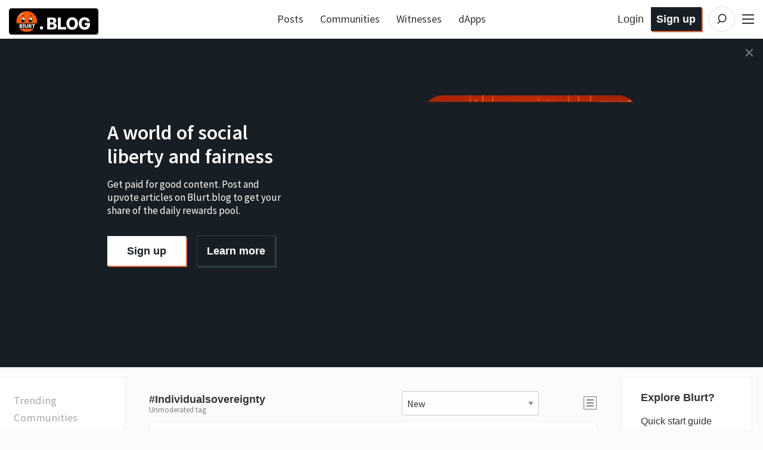

--- FILE ---
content_type: text/html; charset=utf-8
request_url: https://blurt.blog/created/individualsovereignty
body_size: 98184
content:
<!DOCTYPE html><html lang="en" data-reactroot="" data-reactid="1" data-react-checksum="1417462454"><head data-reactid="2"><script async="" src="https://www.googletagmanager.com/gtag/js?id=G-63ZBEY1EVG" data-reactid="3" type="947e7249c56cea73f596286d-text/javascript"></script><script content="window.dataLayer = window.dataLayer || []; function gtag(){dataLayer.push(arguments);} gtag(&#x27;js&#x27;, new Date()); gtag(&#x27;config&#x27;, &#x27;G-63ZBEY1EVG&#x27;);" data-reactid="4" type="947e7249c56cea73f596286d-text/javascript"></script><meta charset="utf-8" data-reactid="5"/><meta name="viewport" content="width=device-width, initial-scale=1.0" data-reactid="6"/><meta name="description" content="Blurt is a social media platform where everyone gets paid for creating and curating content. It leverages a robust digital points system (Blurt) for digital rewards." data-reactid="7"/><meta property="og:type" content="website" data-reactid="8"/><meta property="og:site_name" content="Blurt" data-reactid="9"/><meta property="og:title" content="Blurt" data-reactid="10"/><meta property="og:description" content="Blurt is a social media platform where everyone gets paid for creating and curating content. It leverages a robust digital points system (Blurt) for digital rewards." data-reactid="11"/><meta property="og:image" content="https://blurt.blog/images/Blurtlogo_v2.png" data-reactid="12"/><meta name="twitter:card" content="summary" data-reactid="13"/><meta name="twitter:site" content="@blurt" data-reactid="14"/><meta name="twitter:title" content="#blurt.blog" data-reactid="15"/><meta name="twitter:image" content="https://blurt.blog/images/Blurtlogo_v2.png" data-reactid="16"/><link rel="apple-touch-icon" sizes="180x180" href="/images/favicons/apple-touch-icon.png?v=4" data-reactid="17"/><link rel="icon" type="image/png" sizes="32x32" href="/images/favicons/favicon-32x32.png?v=4" data-reactid="18"/><link rel="icon" type="image/png" sizes="192x192" href="/images/favicons/android-chrome-192x192.png?v=4" data-reactid="19"/><link rel="icon" type="image/png" sizes="16x16" href="/images/favicons/favicon-16x16.png?v=4" data-reactid="20"/><link rel="manifest" href="/images/favicons/site.webmanifest?v=4" data-reactid="21"/><link rel="mask-icon" href="/images/favicons/safari-pinned-tab.svg?v=4" color="#da532c" data-reactid="22"/><link rel="shortcut icon" href="/images/favicons/favicon.ico?v=4" data-reactid="23"/><meta name="apple-mobile-web-app-title" content="Blurt Blog" data-reactid="24"/><meta name="application-name" content="Blurt Blog" data-reactid="25"/><meta name="msapplication-TileColor" content="#da532c" data-reactid="26"/><meta name="msapplication-TileImage" content="/images/favicons/mstile-144x144.png?v=4" data-reactid="27"/><meta name="msapplication-config" content="/images/favicons/browserconfig.xml?v=4" data-reactid="28"/><meta name="theme-color" content="#da532c" data-reactid="29"/><link href="https://fonts.googleapis.com/css?family=Source+Sans+Pro:300,400,600" rel="stylesheet" type="text/css" data-reactid="30"/><link href="https://fonts.googleapis.com/css?family=Source+Serif+Pro:400,600" rel="stylesheet" type="text/css" data-reactid="31"/><link href="/assets/app-70f4e2f4d29f22b16c46.css" rel="stylesheet" type="text/css" data-reactid="32"/><script data-reactid="33" type="947e7249c56cea73f596286d-text/javascript">
                        window.twttr = (function(d, s, id) {
                            var js, fjs = d.getElementsByTagName(s)[0],
                            t = window.twttr || {};
                            if (d.getElementById(id)) return t;
                            js = d.createElement(s);
                            js.id = id;
                            js.src = "https://platform.twitter.com/widgets.js";
                            fjs.parentNode.insertBefore(js, fjs);

                            t._e = [];
                            t.ready = function(f) {
                            t._e.push(f);
                        };

                            return t;
                        }(document, "script", "twitter-wjs"));
                        </script><title data-reactid="34">Blurt</title></head><body data-reactid="35"><div id="content" data-reactid="36"><div data-iso-key="_0"><div class="App  theme-light index-page withAnnouncement" data-reactroot="" data-reactid="1" data-react-checksum="1720775204"><div class="SidePanel" data-reactid="2"><div class="right" data-reactid="3"><button class="close-button" type="button" data-reactid="4">×</button><ul class="vertical menu show-for-small-only" data-reactid="5"><li data-reactid="6"><a href="/login.html" data-reactid="7">Sign in</a></li><li data-reactid="8"><a href="https://signup.blurtwallet.com" target="_blank" rel="noopener noreferrer" data-reactid="9"><!-- react-text: 10 -->Sign up<!-- /react-text --><!-- react-text: 11 --> <!-- /react-text --><span class="Icon extlink" style="display:inline-block;width:1.12rem;height:1.12rem;" data-reactid="12"><svg version="1.1" id="Layer_1" xmlns="http://www.w3.org/2000/svg" xmlns:xlink="http://www.w3.org/1999/xlink" x="0px" y="0px" viewBox="0 0 512 512" xml:space="preserve"><g><path d="M352,377.9H102.4V198.2h57.5c0,0,14.1-19.7,42.7-38.2H83.2c-10.6,0-19.2,8.5-19.2,19.1v217.9c0,10.5,8.6,19.1,19.2,19.1 h288c10.6,0,19.2-8.5,19.2-19.1V288L352,319.4V377.9z M320,224v63.9l128-95.5L320,96v59.7C165.2,155.7,160,320,160,320 C203.8,248.5,236,224,320,224z"></path></g></svg></span></a></li><li class="last" data-reactid="13"><a href="/submit.html" data-reactid="14">Post</a></li></ul><ul class="vertical menu" data-reactid="15"><li data-reactid="16"><a href="https://blurtwallet.com/welcome" target="_blank" rel="noopener noreferrer" data-reactid="17"><!-- react-text: 18 -->Welcome<!-- /react-text --><!-- react-text: 19 --> <!-- /react-text --><span class="Icon extlink" style="display:inline-block;width:1.12rem;height:1.12rem;" data-reactid="20"><svg version="1.1" id="Layer_1" xmlns="http://www.w3.org/2000/svg" xmlns:xlink="http://www.w3.org/1999/xlink" x="0px" y="0px" viewBox="0 0 512 512" xml:space="preserve"><g><path d="M352,377.9H102.4V198.2h57.5c0,0,14.1-19.7,42.7-38.2H83.2c-10.6,0-19.2,8.5-19.2,19.1v217.9c0,10.5,8.6,19.1,19.2,19.1 h288c10.6,0,19.2-8.5,19.2-19.1V288L352,319.4V377.9z M320,224v63.9l128-95.5L320,96v59.7C165.2,155.7,160,320,160,320 C203.8,248.5,236,224,320,224z"></path></g></svg></span></a></li><li data-reactid="21"><a href="https://blurtwallet.com/faq.html" target="_blank" rel="noopener noreferrer" data-reactid="22"><!-- react-text: 23 -->FAQ<!-- /react-text --><!-- react-text: 24 --> <!-- /react-text --><span class="Icon extlink" style="display:inline-block;width:1.12rem;height:1.12rem;" data-reactid="25"><svg version="1.1" id="Layer_1" xmlns="http://www.w3.org/2000/svg" xmlns:xlink="http://www.w3.org/1999/xlink" x="0px" y="0px" viewBox="0 0 512 512" xml:space="preserve"><g><path d="M352,377.9H102.4V198.2h57.5c0,0,14.1-19.7,42.7-38.2H83.2c-10.6,0-19.2,8.5-19.2,19.1v217.9c0,10.5,8.6,19.1,19.2,19.1 h288c10.6,0,19.2-8.5,19.2-19.1V288L352,319.4V377.9z M320,224v63.9l128-95.5L320,96v59.7C165.2,155.7,160,320,160,320 C203.8,248.5,236,224,320,224z"></path></g></svg></span></a></li><li data-reactid="26"><a href="/" data-reactid="27">All Posts</a></li><li data-reactid="28"><a href="/tags" data-reactid="29">Trending Tags</a></li><li data-reactid="30"><a href="/communities" data-reactid="31">Explore Communities</a></li><li data-reactid="32"><a href="https://blurb.blurt.blog" target="_blank" rel="noopener noreferrer" data-reactid="33"><!-- react-text: 34 -->Blurb Microblog<!-- /react-text --><!-- react-text: 35 --> <!-- /react-text --><span class="Icon extlink" style="display:inline-block;width:1.12rem;height:1.12rem;" data-reactid="36"><svg version="1.1" id="Layer_1" xmlns="http://www.w3.org/2000/svg" xmlns:xlink="http://www.w3.org/1999/xlink" x="0px" y="0px" viewBox="0 0 512 512" xml:space="preserve"><g><path d="M352,377.9H102.4V198.2h57.5c0,0,14.1-19.7,42.7-38.2H83.2c-10.6,0-19.2,8.5-19.2,19.1v217.9c0,10.5,8.6,19.1,19.2,19.1 h288c10.6,0,19.2-8.5,19.2-19.1V288L352,319.4V377.9z M320,224v63.9l128-95.5L320,96v59.7C165.2,155.7,160,320,160,320 C203.8,248.5,236,224,320,224z"></path></g></svg></span></a></li><li data-reactid="37"><a href="https://comments.blurt.blog" target="_blank" rel="noopener noreferrer" data-reactid="38"><!-- react-text: 39 -->Blurt Comments<!-- /react-text --><!-- react-text: 40 --> <!-- /react-text --><span class="Icon extlink" style="display:inline-block;width:1.12rem;height:1.12rem;" data-reactid="41"><svg version="1.1" id="Layer_1" xmlns="http://www.w3.org/2000/svg" xmlns:xlink="http://www.w3.org/1999/xlink" x="0px" y="0px" viewBox="0 0 512 512" xml:space="preserve"><g><path d="M352,377.9H102.4V198.2h57.5c0,0,14.1-19.7,42.7-38.2H83.2c-10.6,0-19.2,8.5-19.2,19.1v217.9c0,10.5,8.6,19.1,19.2,19.1 h288c10.6,0,19.2-8.5,19.2-19.1V288L352,319.4V377.9z M320,224v63.9l128-95.5L320,96v59.7C165.2,155.7,160,320,160,320 C203.8,248.5,236,224,320,224z"></path></g></svg></span></a></li><li data-reactid="42"><a href="/dapps" data-reactid="43">dApps</a></li><li data-reactid="44"><a href="https://blurtwallet.com/change_password" target="_blank" rel="noopener noreferrer" data-reactid="45"><!-- react-text: 46 -->Change Account Password<!-- /react-text --><!-- react-text: 47 --> <!-- /react-text --><span class="Icon extlink" style="display:inline-block;width:1.12rem;height:1.12rem;" data-reactid="48"><svg version="1.1" id="Layer_1" xmlns="http://www.w3.org/2000/svg" xmlns:xlink="http://www.w3.org/1999/xlink" x="0px" y="0px" viewBox="0 0 512 512" xml:space="preserve"><g><path d="M352,377.9H102.4V198.2h57.5c0,0,14.1-19.7,42.7-38.2H83.2c-10.6,0-19.2,8.5-19.2,19.1v217.9c0,10.5,8.6,19.1,19.2,19.1 h288c10.6,0,19.2-8.5,19.2-19.1V288L352,319.4V377.9z M320,224v63.9l128-95.5L320,96v59.7C165.2,155.7,160,320,160,320 C203.8,248.5,236,224,320,224z"></path></g></svg></span></a></li><li data-reactid="49"><a href="https://recovery.blurtwallet.com" target="_blank" rel="noopener noreferrer" data-reactid="50"><!-- react-text: 51 -->Account Recovery Tools<!-- /react-text --><!-- react-text: 52 --> <!-- /react-text --><span class="Icon extlink" style="display:inline-block;width:1.12rem;height:1.12rem;" data-reactid="53"><svg version="1.1" id="Layer_1" xmlns="http://www.w3.org/2000/svg" xmlns:xlink="http://www.w3.org/1999/xlink" x="0px" y="0px" viewBox="0 0 512 512" xml:space="preserve"><g><path d="M352,377.9H102.4V198.2h57.5c0,0,14.1-19.7,42.7-38.2H83.2c-10.6,0-19.2,8.5-19.2,19.1v217.9c0,10.5,8.6,19.1,19.2,19.1 h288c10.6,0,19.2-8.5,19.2-19.1V288L352,319.4V377.9z M320,224v63.9l128-95.5L320,96v59.7C165.2,155.7,160,320,160,320 C203.8,248.5,236,224,320,224z"></path></g></svg></span></a></li><li data-reactid="54"><a href="https://blurtwallet.com/~witnesses" target="_blank" rel="noopener noreferrer" data-reactid="55"><!-- react-text: 56 -->Vote for Witnesses<!-- /react-text --><!-- react-text: 57 --> <!-- /react-text --><span class="Icon extlink" style="display:inline-block;width:1.12rem;height:1.12rem;" data-reactid="58"><svg version="1.1" id="Layer_1" xmlns="http://www.w3.org/2000/svg" xmlns:xlink="http://www.w3.org/1999/xlink" x="0px" y="0px" viewBox="0 0 512 512" xml:space="preserve"><g><path d="M352,377.9H102.4V198.2h57.5c0,0,14.1-19.7,42.7-38.2H83.2c-10.6,0-19.2,8.5-19.2,19.1v217.9c0,10.5,8.6,19.1,19.2,19.1 h288c10.6,0,19.2-8.5,19.2-19.1V288L352,319.4V377.9z M320,224v63.9l128-95.5L320,96v59.7C165.2,155.7,160,320,160,320 C203.8,248.5,236,224,320,224z"></path></g></svg></span></a></li><li class="last" data-reactid="59"><a href="https://blurtwallet.com/proposals" target="_blank" rel="noopener noreferrer" data-reactid="60"><!-- react-text: 61 -->Vote for Proposals<!-- /react-text --><!-- react-text: 62 --> <!-- /react-text --><span class="Icon extlink" style="display:inline-block;width:1.12rem;height:1.12rem;" data-reactid="63"><svg version="1.1" id="Layer_1" xmlns="http://www.w3.org/2000/svg" xmlns:xlink="http://www.w3.org/1999/xlink" x="0px" y="0px" viewBox="0 0 512 512" xml:space="preserve"><g><path d="M352,377.9H102.4V198.2h57.5c0,0,14.1-19.7,42.7-38.2H83.2c-10.6,0-19.2,8.5-19.2,19.1v217.9c0,10.5,8.6,19.1,19.2,19.1 h288c10.6,0,19.2-8.5,19.2-19.1V288L352,319.4V377.9z M320,224v63.9l128-95.5L320,96v59.7C165.2,155.7,160,320,160,320 C203.8,248.5,236,224,320,224z"></path></g></svg></span></a></li></ul><ul class="vertical menu" data-reactid="64"><li data-reactid="65"><a href="https://gitlab.com/blurt/blurt/" target="_blank" rel="noopener noreferrer" data-reactid="66"><!-- react-text: 67 -->GitLab<!-- /react-text --><!-- react-text: 68 --> <!-- /react-text --><span class="Icon extlink" style="display:inline-block;width:1.12rem;height:1.12rem;" data-reactid="69"><svg version="1.1" id="Layer_1" xmlns="http://www.w3.org/2000/svg" xmlns:xlink="http://www.w3.org/1999/xlink" x="0px" y="0px" viewBox="0 0 512 512" xml:space="preserve"><g><path d="M352,377.9H102.4V198.2h57.5c0,0,14.1-19.7,42.7-38.2H83.2c-10.6,0-19.2,8.5-19.2,19.1v217.9c0,10.5,8.6,19.1,19.2,19.1 h288c10.6,0,19.2-8.5,19.2-19.1V288L352,319.4V377.9z M320,224v63.9l128-95.5L320,96v59.7C165.2,155.7,160,320,160,320 C203.8,248.5,236,224,320,224z"></path></g></svg></span></a></li><li class="last" data-reactid="70"><a href="https://discord.blurt.world/" target="_blank" rel="noopener noreferrer" data-reactid="71"><!-- react-text: 72 -->Blurt Discord Server<!-- /react-text --><!-- react-text: 73 --> <!-- /react-text --><span class="Icon extlink" style="display:inline-block;width:1.12rem;height:1.12rem;" data-reactid="74"><svg version="1.1" id="Layer_1" xmlns="http://www.w3.org/2000/svg" xmlns:xlink="http://www.w3.org/1999/xlink" x="0px" y="0px" viewBox="0 0 512 512" xml:space="preserve"><g><path d="M352,377.9H102.4V198.2h57.5c0,0,14.1-19.7,42.7-38.2H83.2c-10.6,0-19.2,8.5-19.2,19.1v217.9c0,10.5,8.6,19.1,19.2,19.1 h288c10.6,0,19.2-8.5,19.2-19.1V288L352,319.4V377.9z M320,224v63.9l128-95.5L320,96v59.7C165.2,155.7,160,320,160,320 C203.8,248.5,236,224,320,224z"></path></g></svg></span></a></li></ul><ul class="vertical menu" data-reactid="75"><li data-reactid="76"><a class="menu-section" data-reactid="77">Block Explorers</a></li><li data-reactid="78"><a href="https://blocks.blurtwallet.com" target="_blank" rel="noopener noreferrer" data-reactid="79"><!-- react-text: 80 -->Blurt Explorer<!-- /react-text --><!-- react-text: 81 --> <!-- /react-text --><span class="Icon extlink" style="display:inline-block;width:1.12rem;height:1.12rem;" data-reactid="82"><svg version="1.1" id="Layer_1" xmlns="http://www.w3.org/2000/svg" xmlns:xlink="http://www.w3.org/1999/xlink" x="0px" y="0px" viewBox="0 0 512 512" xml:space="preserve"><g><path d="M352,377.9H102.4V198.2h57.5c0,0,14.1-19.7,42.7-38.2H83.2c-10.6,0-19.2,8.5-19.2,19.1v217.9c0,10.5,8.6,19.1,19.2,19.1 h288c10.6,0,19.2-8.5,19.2-19.1V288L352,319.4V377.9z M320,224v63.9l128-95.5L320,96v59.7C165.2,155.7,160,320,160,320 C203.8,248.5,236,224,320,224z"></path></g></svg></span></a></li><li class="last" data-reactid="83"><a href="https://ecosynthesizer.com/blurt/" target="_blank" rel="noopener noreferrer" data-reactid="84"><!-- react-text: 85 -->Ecosynthesizer<!-- /react-text --><!-- react-text: 86 --> <!-- /react-text --><span class="Icon extlink" style="display:inline-block;width:1.12rem;height:1.12rem;" data-reactid="87"><svg version="1.1" id="Layer_1" xmlns="http://www.w3.org/2000/svg" xmlns:xlink="http://www.w3.org/1999/xlink" x="0px" y="0px" viewBox="0 0 512 512" xml:space="preserve"><g><path d="M352,377.9H102.4V198.2h57.5c0,0,14.1-19.7,42.7-38.2H83.2c-10.6,0-19.2,8.5-19.2,19.1v217.9c0,10.5,8.6,19.1,19.2,19.1 h288c10.6,0,19.2-8.5,19.2-19.1V288L352,319.4V377.9z M320,224v63.9l128-95.5L320,96v59.7C165.2,155.7,160,320,160,320 C203.8,248.5,236,224,320,224z"></path></g></svg></span></a></li></ul><ul class="vertical menu" data-reactid="88"><li data-reactid="89"><a class="menu-section" data-reactid="90">Third-party exchanges:</a></li><li data-reactid="91"><a href="https://hive-engine.com/?p=market&amp;t=SWAP.BLURT" target="_blank" rel="noopener noreferrer" data-reactid="92"><!-- react-text: 93 -->Hive Engine<!-- /react-text --><!-- react-text: 94 --> <!-- /react-text --><span class="Icon extlink" style="display:inline-block;width:1.12rem;height:1.12rem;" data-reactid="95"><svg version="1.1" id="Layer_1" xmlns="http://www.w3.org/2000/svg" xmlns:xlink="http://www.w3.org/1999/xlink" x="0px" y="0px" viewBox="0 0 512 512" xml:space="preserve"><g><path d="M352,377.9H102.4V198.2h57.5c0,0,14.1-19.7,42.7-38.2H83.2c-10.6,0-19.2,8.5-19.2,19.1v217.9c0,10.5,8.6,19.1,19.2,19.1 h288c10.6,0,19.2-8.5,19.2-19.1V288L352,319.4V377.9z M320,224v63.9l128-95.5L320,96v59.7C165.2,155.7,160,320,160,320 C203.8,248.5,236,224,320,224z"></path></g></svg></span></a></li><li data-reactid="96"><a href="https://tribaldex.com/trade/SWAP.BLURT" target="_blank" rel="noopener noreferrer" data-reactid="97"><!-- react-text: 98 -->Tribaldex<!-- /react-text --><!-- react-text: 99 --> <!-- /react-text --><span class="Icon extlink" style="display:inline-block;width:1.12rem;height:1.12rem;" data-reactid="100"><svg version="1.1" id="Layer_1" xmlns="http://www.w3.org/2000/svg" xmlns:xlink="http://www.w3.org/1999/xlink" x="0px" y="0px" viewBox="0 0 512 512" xml:space="preserve"><g><path d="M352,377.9H102.4V198.2h57.5c0,0,14.1-19.7,42.7-38.2H83.2c-10.6,0-19.2,8.5-19.2,19.1v217.9c0,10.5,8.6,19.1,19.2,19.1 h288c10.6,0,19.2-8.5,19.2-19.1V288L352,319.4V377.9z M320,224v63.9l128-95.5L320,96v59.7C165.2,155.7,160,320,160,320 C203.8,248.5,236,224,320,224z"></path></g></svg></span></a></li><li class="last" data-reactid="101"><a href="https://beeswap.dcity.io/swap?input=SWAP.HIVE&amp;output=SWAP.BLURT" target="_blank" rel="noopener noreferrer" data-reactid="102"><!-- react-text: 103 -->BeeSwap<!-- /react-text --><!-- react-text: 104 --> <!-- /react-text --><span class="Icon extlink" style="display:inline-block;width:1.12rem;height:1.12rem;" data-reactid="105"><svg version="1.1" id="Layer_1" xmlns="http://www.w3.org/2000/svg" xmlns:xlink="http://www.w3.org/1999/xlink" x="0px" y="0px" viewBox="0 0 512 512" xml:space="preserve"><g><path d="M352,377.9H102.4V198.2h57.5c0,0,14.1-19.7,42.7-38.2H83.2c-10.6,0-19.2,8.5-19.2,19.1v217.9c0,10.5,8.6,19.1,19.2,19.1 h288c10.6,0,19.2-8.5,19.2-19.1V288L352,319.4V377.9z M320,224v63.9l128-95.5L320,96v59.7C165.2,155.7,160,320,160,320 C203.8,248.5,236,224,320,224z"></path></g></svg></span></a></li></ul><ul class="vertical menu" data-reactid="106"><li data-reactid="107"><a class="menu-section" data-reactid="108">Blurt Swag:</a></li><li data-reactid="109"><a href="https://www.redbubble.com/shop/ap/51822392" target="_blank" rel="noopener noreferrer" data-reactid="110"><!-- react-text: 111 -->Logo Merch<!-- /react-text --><!-- react-text: 112 --> <!-- /react-text --><span class="Icon extlink" style="display:inline-block;width:1.12rem;height:1.12rem;" data-reactid="113"><svg version="1.1" id="Layer_1" xmlns="http://www.w3.org/2000/svg" xmlns:xlink="http://www.w3.org/1999/xlink" x="0px" y="0px" viewBox="0 0 512 512" xml:space="preserve"><g><path d="M352,377.9H102.4V198.2h57.5c0,0,14.1-19.7,42.7-38.2H83.2c-10.6,0-19.2,8.5-19.2,19.1v217.9c0,10.5,8.6,19.1,19.2,19.1 h288c10.6,0,19.2-8.5,19.2-19.1V288L352,319.4V377.9z M320,224v63.9l128-95.5L320,96v59.7C165.2,155.7,160,320,160,320 C203.8,248.5,236,224,320,224z"></path></g></svg></span></a></li><li class="last" data-reactid="114"><a href="https://www.redbubble.com/shop/ap/51897803" target="_blank" rel="noopener noreferrer" data-reactid="115"><!-- react-text: 116 -->Text Merch<!-- /react-text --><!-- react-text: 117 --> <!-- /react-text --><span class="Icon extlink" style="display:inline-block;width:1.12rem;height:1.12rem;" data-reactid="118"><svg version="1.1" id="Layer_1" xmlns="http://www.w3.org/2000/svg" xmlns:xlink="http://www.w3.org/1999/xlink" x="0px" y="0px" viewBox="0 0 512 512" xml:space="preserve"><g><path d="M352,377.9H102.4V198.2h57.5c0,0,14.1-19.7,42.7-38.2H83.2c-10.6,0-19.2,8.5-19.2,19.1v217.9c0,10.5,8.6,19.1,19.2,19.1 h288c10.6,0,19.2-8.5,19.2-19.1V288L352,319.4V377.9z M320,224v63.9l128-95.5L320,96v59.7C165.2,155.7,160,320,160,320 C203.8,248.5,236,224,320,224z"></path></g></svg></span></a></li></ul><ul class="vertical menu" data-reactid="119"></ul><ul class="vertical menu" data-reactid="120"><li data-reactid="121"><a href="/privacy.html" data-reactid="122">Privacy Policy</a></li><li class="last" data-reactid="123"><a href="/tos.html" data-reactid="124">Terms of Service</a></li></ul></div></div><div class="headroom-wrapper" data-reactid="125"><div style="position:relative;top:0;left:0;right:0;z-index:1;-webkit-transform:translate3D(0, 0, 0);-ms-transform:translate3D(0, 0, 0);transform:translate3D(0, 0, 0);" class="headroom headroom--unfixed" data-reactid="126"><header class="Header" data-reactid="127"><nav class="row Header__nav" data-reactid="128"><div class="small-5 large-4 columns Header__logotype" data-reactid="129"><a href="/" data-reactid="130"><span class="logo" data-reactid="131"><img alt="Logo" src="/images/blurt-logo-2025062801.png" width="150" height="40" data-reactid="132"/></span></a></div><div class="large-4 columns show-for-large large-centered Header__sort" data-reactid="133"><ul class="nav__block-list" data-reactid="134"><li class="nav__block-list-item" data-reactid="135"><a href="/" data-reactid="136">Posts</a></li><li class="nav__block-list-item" data-reactid="137"><a href="/communities" data-reactid="138">Communities</a></li><li class="nav__block-list-item" data-reactid="139"><a target="_blank" rel="noopener noreferrer" href="undefined/~witnesses" data-reactid="140">Witnesses</a></li><li class="nav__block-list-item" data-reactid="141"><a href="/dapps" data-reactid="142">dApps</a></li></ul></div><div class="small-7 large-4 columns Header__buttons" data-reactid="143"><span class="Header__user-signup show-for-medium" data-reactid="144"><a class="Header__login-link" href="/login.html" data-reactid="145">Login</a><a class="Header__signup-link" href="https://signup.blurtwallet.com" data-reactid="146">Sign up</a></span><span class="Header__search--desktop" data-reactid="147"><span data-reactid="148"><form class="search-input" action="/static/search.html" method="GET" data-reactid="149"><svg class="search-input__icon" width="42" height="42" viewBox="0 0 32 32" version="1.1" xmlns="http://www.w3.org/2000/svg" data-reactid="150"><g data-reactid="151"><path class="search-input__path" d="M14.3681591,18.5706017 L11.3928571,21.6 L14.3681591,18.5706017 C13.273867,17.6916019 12.5714286,16.3293241 12.5714286,14.8 C12.5714286,12.1490332 14.6820862,10 17.2857143,10 C19.8893424,10 22,12.1490332 22,14.8 C22,17.4509668 19.8893424,19.6 17.2857143,19.6 C16.1841009,19.6 15.1707389,19.215281 14.3681591,18.5706017 Z" id="icon-svg" data-reactid="152"></path></g></svg><input type="search" name="q" class="search-input__inner" placeholder="Search" data-reactid="153"/><button class="input-group-button" href="/static/search.html" type="submit" title="Search" data-reactid="154"></button></form></span></span><span class="Header__search" data-reactid="155"><a href="/static/search.html" data-reactid="156"><svg class="icon-button__svg icon-button__svg--transparent icon-button__svg--medium" viewBox="0 0 32 32" version="1.1" xmlns="http://www.w3.org/2000/svg" data-reactid="157"><g data-reactid="158"><circle class="icon-button icon-button__border icon-button__border--transparent" cx="16" cy="16" r="15" data-reactid="159"></circle><path class="icon-button icon-button__magnifyingGlass icon-button--transparent" d="M14.3681591,18.5706017 L11.3928571,21.6 L14.3681591,18.5706017 C13.273867,17.6916019 12.5714286,16.3293241 12.5714286,14.8 C12.5714286,12.1490332 14.6820862,10 17.2857143,10 C19.8893424,10 22,12.1490332 22,14.8 C22,17.4509668 19.8893424,19.6 17.2857143,19.6 C16.1841009,19.6 15.1707389,19.215281 14.3681591,18.5706017 Z" id="icon-svg" data-reactid="160"></path></g></svg></a></span><span class="toggle-menu Header__hamburger" data-reactid="161"><span class="hamburger" data-reactid="162"></span></span></div></nav></header></div></div><div class="App__content" data-reactid="163"><div class="PostsIndex row layout-block" data-reactid="164"><article class="articles" data-reactid="165"><div class="articles__header row" data-reactid="166"><div class="small-6 medium-6 large-6 column" data-reactid="167"><h1 class="articles__h1 show-for-mq-large articles__h1--no-wrap" data-reactid="168">#individualsovereignty</h1><div class="show-for-mq-large" data-reactid="169"><div style="font-size:80%;color:gray;" data-reactid="170">Unmoderated tag</div></div><span class="hide-for-mq-large articles__header-select" data-reactid="171"><select class="nativeSelect " data-reactid="172"><option value="/" style="background-color:#f4f4f4;font-weight:bolder;" data-reactid="173">All Posts</option><option value="/tags" style="background-color:#f4f4f4;font-weight:bolder;" data-reactid="174">Trending Tags</option><option value="/communities" style="background-color:#f4f4f4;font-weight:bolder;" data-reactid="175">Explore Communities</option><option value="/trending/blurt-1787181" data-reactid="176">Ecoer</option><option value="/trending/blurt-192372" data-reactid="177">Curators Community</option><option value="/trending/blurt-188398" data-reactid="178">Blurt Space</option><option value="/trending/blurt-176888" data-reactid="179">Blurt Pakistan</option><option value="/trending/blurt-1845409" data-reactid="180">Blurt LifeStyle</option><option value="/trending/blurt-141776" data-reactid="181">Blurt Open Circle ⭕</option><option value="/trending/blurt-131902" data-reactid="182">Blurtconnect</option><option value="/trending/blurt-177869" data-reactid="183">Photography Lovers</option><option value="/trending/blurt-148101" data-reactid="184">Stars</option><option value="/trending/blurt-174155" data-reactid="185">Blurt Investing Comm</option><option value="/trending/blurt-192977" data-reactid="186">SB Design</option><option value="/trending/blurt-195646" data-reactid="187">Bilpcoin</option><option selected="" value="/trending/individualsovereignty" data-reactid="188">#individualsovereignty</option></select></span></div><div class="small-4 medium-5 large-4 column articles__header-select" data-reactid="189"><select class="nativeSelect " data-reactid="190"><option value="trending" data-reactid="191">Trending</option><option value="hot" data-reactid="192">Hot</option><option selected="" value="created" data-reactid="193">New</option><option value="muted" data-reactid="194">Muted</option><option value="payout" data-reactid="195">Payout</option></select></div><div class="medium-1 show-for-mq-medium column" data-reactid="196"><div class="articles__layout-selector" data-reactid="197"><svg class="articles__icon--layout" data-reactid="198"><g id="svg-icon-symbol-layout" viewBox="0 0 24 24" stroke="none" stroke-width="1" fill="none" fill-rule="evenodd" data-reactid="199"><rect class="icon-svg icon-svg--accent icon-svg--layout-line1" x="6" y="16" width="12" height="2" data-reactid="200"></rect><rect class="icon-svg icon-svg--accent icon-svg--layout-line2" x="6" y="11" width="12" height="2" data-reactid="201"></rect><rect class="icon-svg icon-svg--accent icon-svg--layout-line3" x="6" y="6" width="12" height="2" data-reactid="202"></rect><path d="M2,2 L2,22 L22,22 L22,2 L2,2 Z M1,1 L23,1 L23,23 L1,23 L1,1 Z" id="icon-svg__border" class="icon-svg icon-svg--accent" fill-rule="nonzero" data-reactid="203"></path></g></svg></div></div></div><hr class="articles__hr" data-reactid="204"/><div id="posts_list" class="PostsList" data-reactid="205"><ul class="PostsList__summaries hfeed" itemscope="" itemtype="http://schema.org/blogPosts" data-reactid="206"><li data-reactid="207"><div class="articles__summary" data-reactid="208"><div class="articles__summary-header" data-reactid="209"><div class="user" data-reactid="210"><div class="user__col user__col--left" data-reactid="211"><a class="user__link" href="/@newparadigmtt" data-reactid="212"><div class="Userpic" style="background-image:url(https://imgp.blurt.world/profileimage/newparadigmtt/64x64);" data-reactid="213"></div></a></div><div class="user__col user__col--right" data-reactid="214"><span class="user__name" data-reactid="215"><span class="author" itemprop="author" itemscope="" itemtype="http://schema.org/Person" data-reactid="216"><strong data-reactid="217"><a href="/@newparadigmtt" data-reactid="218">newparadigmtt</a></strong><!-- react-text: 219 --> <!-- /react-text --><!-- react-empty: 220 --><span data-reactid="221"><!-- react-text: 222 --><!-- /react-text --></span></span></span><span class="articles__tag-link" data-reactid="223"><!-- react-text: 224 -->in<!-- /react-text --><!-- react-text: 225 --> <!-- /react-text --><a href="/hot/individualsovereignty" data-reactid="226"><!-- react-text: 227 --># <!-- /react-text --><!-- react-text: 228 -->individualsovereignty<!-- /react-text --></a><!-- react-text: 229 --> • <!-- /react-text --></span><a class="timestamp__link" href="/individualsovereignty/@newparadigmtt/the-men-who-wanted-to-be-left-alone" data-reactid="230"><span class="timestamp__time" data-reactid="231"><span title="5/23/2022 9:13 PM" class="updated" data-reactid="232"><span data-reactid="233">4 years ago</span></span></span></a><a class="timestamp__link" href="/individualsovereignty/@newparadigmtt/the-men-who-wanted-to-be-left-alone" data-reactid="234"><span class="timestamp__time" data-reactid="235"><!-- react-text: 236 --> •  <!-- /react-text --><!-- react-text: 237 -->1 min read<!-- /react-text --></span></a></div></div></div><div class="articles__content hentry with-image " itemscope="" itemtype="http://schema.org/blogPost" data-reactid="238"><div class="articles__content-block articles__content-block--img" style="display:flex;justify-content:center;" data-reactid="239"><a class="articles__link" href="/individualsovereignty/@newparadigmtt/the-men-who-wanted-to-be-left-alone" data-reactid="240"><span class="articles__feature-img-container" data-reactid="241"><img style="min-width:310px !important;" class="articles__feature-img" src="https://imgp.blurt.world/800x640/https://img.blurt.world/blurtimage/newparadigmtt/a91d75d57677b7b04ed69ce12c91064b204b0c28.jpeg" alt="thumbnail" data-reactid="242"/></span></a></div><div class="articles__content-block articles__content-block--text" data-reactid="243"><h2 class="articles__h2 entry-title" data-reactid="244"><a href="/individualsovereignty/@newparadigmtt/the-men-who-wanted-to-be-left-alone" data-reactid="245"><!-- react-text: 246 -->The Men who wanted to be left alone…<!-- /react-text --></a></h2><div class="PostSummary__body entry-content" data-reactid="247"><a href="/individualsovereignty/@newparadigmtt/the-men-who-wanted-to-be-left-alone" data-reactid="248">The Story of our Life,  by the Men who wanted to be left Alone..</a></div></div><div class="articles__summary-footer" data-reactid="249"><span class="Voting" data-reactid="250"><span class="Voting__inner" data-reactid="251"><span class="Voting__button Voting__button-up" data-reactid="252"><a href="#" title="Upvote" id="upvote_button" data-reactid="253"><span class="Icon heart-outline" style="display:inline-block;width:1.12rem;height:1.12rem;" data-reactid="254"><svg version="1.1" id="Capa_1" xmlns="http://www.w3.org/2000/svg" xmlns:xlink="http://www.w3.org/1999/xlink" x="0px" y="0px" viewBox="0 0 471.701 471.701" style="enable-background:new 0 0 471.701 471.701;" xml:space="preserve"><g><path d="M433.601,67.001c-24.7-24.7-57.4-38.2-92.3-38.2s-67.7,13.6-92.4,38.3l-12.9,12.9l-13.1-13.1 c-24.7-24.7-57.6-38.4-92.5-38.4c-34.8,0-67.6,13.6-92.2,38.2c-24.7,24.7-38.3,57.5-38.2,92.4c0,34.9,13.7,67.6,38.4,92.3 l187.8,187.8c2.6,2.6,6.1,4,9.5,4c3.4,0,6.9-1.3,9.5-3.9l188.2-187.5c24.7-24.7,38.3-57.5,38.3-92.4 C471.801,124.501,458.301,91.701,433.601,67.001z M414.401,232.701l-178.7,178l-178.3-178.3c-19.6-19.6-30.4-45.6-30.4-73.3 s10.7-53.7,30.3-73.2c19.5-19.5,45.5-30.3,73.1-30.3c27.7,0,53.8,10.8,73.4,30.4l22.6,22.6c5.3,5.3,13.8,5.3,19.1,0l22.4-22.4 c19.6-19.6,45.7-30.4,73.3-30.4c27.6,0,53.6,10.8,73.2,30.3c19.6,19.6,30.3,45.6,30.3,73.3 C444.801,187.101,434.001,213.101,414.401,232.701z"></path></g><g></g><g></g><g></g><g></g><g></g><g></g><g></g><g></g><g></g><g></g><g></g><g></g><g></g><g></g><g></g></svg></span></a></span><div class="DropdownMenu" data-reactid="255"><a href="#" data-reactid="256"><span data-reactid="257"><span class="FormattedAsset" data-reactid="258"><span class="integer" data-reactid="259">224</span><span class="decimal" data-reactid="260">.77</span><!-- react-text: 261 --> <!-- /react-text --><span class="asset" data-reactid="262">BLURT</span></span><span class="Icon dropdown-arrow" style="display:inline-block;width:1.12rem;height:1.12rem;" data-reactid="263"><svg version="1.1" id="Layer_1" xmlns="http://www.w3.org/2000/svg" xmlns:xlink="http://www.w3.org/1999/xlink" x="0px" y="0px" viewBox="0 0 512 512" enable-background="new 0 0 512 512" xml:space="preserve"><g><polygon points="128,90 256,218 384,90"></polygon></g></svg></span></span></a><ul class="VerticalMenu menu vertical VerticalMenu" data-reactid="264"><li data-reactid="265"><span data-reactid="266"><!-- react-text: 267 -->Pending payout amount: 0.00 BLURT<!-- /react-text --></span></li><li data-reactid="268"><span data-reactid="269"><!-- react-text: 270 -->Breakdown: <!-- /react-text --></span></li><li data-reactid="271"><span data-reactid="272"><!-- react-text: 273 --> - Author 0.00 BP<!-- /react-text --></span></li><li data-reactid="274"><span data-reactid="275"><!-- react-text: 276 --> - Curators 0.00 BP<!-- /react-text --></span></li><li data-reactid="277"><span data-reactid="278"><span data-reactid="279"><!-- react-text: 280 -->Payout<!-- /react-text --><!-- react-text: 281 --> <!-- /react-text --><span title="5/30/2022 9:13 PM" data-reactid="282"><span data-reactid="283">4 years ago</span></span></span></span></li></ul></div></span></span><span class="VotesAndComments" data-reactid="284"><span class="VotesAndComments__comments" data-reactid="285"><a title="3 responses. Click to respond." href="/individualsovereignty/@newparadigmtt/the-men-who-wanted-to-be-left-alone#comments" data-reactid="286"><span class="Icon chatboxes" style="display:inline-block;width:1.12rem;height:1.12rem;" data-reactid="287"><svg version="1.1" id="Layer_1" xmlns="http://www.w3.org/2000/svg" xmlns:xlink="http://www.w3.org/1999/xlink" x="0px" y="0px" viewBox="0 0 512 512" xml:space="preserve"><g><path d="M294.1,365.5c-2.6-1.8-7.2-4.5-17.5-4.5H160.5c-34.7,0-64.5-26.1-64.5-59.2V201h-1.8C67.9,201,48,221.5,48,246.5v128.9 c0,25,21.4,40.6,47.7,40.6H112v48l53.1-45c1.9-1.4,5.3-3,13.2-3h89.8c23,0,47.4-11.4,51.9-32L294.1,365.5z"></path><path d="M401,48H183.7C149,48,128,74.8,128,107.8v69.7V276c0,33.1,28,60,62.7,60h101.1c10.4,0,15,2.3,17.5,4.2L384,400v-64h17 c34.8,0,63-26.9,63-59.9V107.8C464,74.8,435.8,48,401,48z"></path></g></svg></span><!-- react-text: 288 --> <!-- /react-text --><!-- react-text: 289 -->3<!-- /react-text --></a></span></span><span data-reactid="290"><b style="color:#F2652D;" data-reactid="291"><!-- react-text: 292 -->$<!-- /react-text --><!-- react-text: 293 -->0.32<!-- /react-text --></b></span><span class="PostSummary__time_author_category" data-reactid="294"><span class="Reblog__button Reblog__button-inactive" data-reactid="295"><a href="#" title="Reblurt" data-reactid="296"><span class="Icon reblog" style="display:inline-block;width:1.12rem;height:1.12rem;" data-reactid="297"><svg viewBox="0 0 16 16" version="1.1" xmlns="http://www.w3.org/2000/svg" xmlns:xlink="http://www.w3.org/1999/xlink"><rect width="16" height="16" id="icon-bound" fill="none"></rect><path d="M2,5h10.672l-1.837,1.834L12,8l4-4l-4-4l-1.166,1.166L12.672,3H0v7l2-2V5z M14,11H3.328l1.838-1.834L4,8l-4,4l4,4 l1.166-1.166L3.328,13H16V6l-2,2V11z"></path></svg></span></a></span></span></div></div></div></li><li data-reactid="298"><div class="articles__summary" data-reactid="299"><div class="articles__summary-header" data-reactid="300"><div class="user" data-reactid="301"><div class="user__col user__col--left" data-reactid="302"><a class="user__link" href="/@newparadigmtt" data-reactid="303"><div class="Userpic" style="background-image:url(https://imgp.blurt.world/profileimage/newparadigmtt/64x64);" data-reactid="304"></div></a></div><div class="user__col user__col--right" data-reactid="305"><span class="user__name" data-reactid="306"><span class="author" itemprop="author" itemscope="" itemtype="http://schema.org/Person" data-reactid="307"><strong data-reactid="308"><a href="/@newparadigmtt" data-reactid="309">newparadigmtt</a></strong><!-- react-text: 310 --> <!-- /react-text --><!-- react-empty: 311 --><span data-reactid="312"><!-- react-text: 313 --><!-- /react-text --></span></span></span><span class="articles__tag-link" data-reactid="314"><!-- react-text: 315 -->in<!-- /react-text --><!-- react-text: 316 --> <!-- /react-text --><a href="/hot/freedomconvoy" data-reactid="317"><!-- react-text: 318 --># <!-- /react-text --><!-- react-text: 319 -->freedomconvoy<!-- /react-text --></a><!-- react-text: 320 --> • <!-- /react-text --></span><a class="timestamp__link" href="/freedomconvoy/@newparadigmtt/calling-in-a-friend-who-happened-to-be-on-a-livestream-french-call" data-reactid="321"><span class="timestamp__time" data-reactid="322"><span title="2/6/2022 8:48 PM" class="updated" data-reactid="323"><span data-reactid="324">4 years ago</span></span></span></a><a class="timestamp__link" href="/freedomconvoy/@newparadigmtt/calling-in-a-friend-who-happened-to-be-on-a-livestream-french-call" data-reactid="325"><span class="timestamp__time" data-reactid="326"><!-- react-text: 327 --> •  <!-- /react-text --><!-- react-text: 328 -->1 min read<!-- /react-text --></span></a></div></div></div><div class="articles__content hentry " itemscope="" itemtype="http://schema.org/blogPost" data-reactid="329"><div class="articles__content-block articles__content-block--text" data-reactid="330"><h2 class="articles__h2 entry-title" data-reactid="331"><a href="/freedomconvoy/@newparadigmtt/calling-in-a-friend-who-happened-to-be-on-a-livestream-french-call" data-reactid="332"><!-- react-text: 333 -->Calling-in a friend who happened to be on a LiveStream [French Call]<!-- /react-text --></a></h2><div class="PostSummary__body entry-content" data-reactid="334"><a href="/freedomconvoy/@newparadigmtt/calling-in-a-friend-who-happened-to-be-on-a-livestream-french-call" data-reactid="335">French talk with a friend, who happened to be on a LiveStream. French Recording.</a></div></div><div class="articles__summary-footer" data-reactid="336"><span class="Voting" data-reactid="337"><span class="Voting__inner" data-reactid="338"><span class="Voting__button Voting__button-up" data-reactid="339"><a href="#" title="Upvote" id="upvote_button" data-reactid="340"><span class="Icon heart-outline" style="display:inline-block;width:1.12rem;height:1.12rem;" data-reactid="341"><svg version="1.1" id="Capa_1" xmlns="http://www.w3.org/2000/svg" xmlns:xlink="http://www.w3.org/1999/xlink" x="0px" y="0px" viewBox="0 0 471.701 471.701" style="enable-background:new 0 0 471.701 471.701;" xml:space="preserve"><g><path d="M433.601,67.001c-24.7-24.7-57.4-38.2-92.3-38.2s-67.7,13.6-92.4,38.3l-12.9,12.9l-13.1-13.1 c-24.7-24.7-57.6-38.4-92.5-38.4c-34.8,0-67.6,13.6-92.2,38.2c-24.7,24.7-38.3,57.5-38.2,92.4c0,34.9,13.7,67.6,38.4,92.3 l187.8,187.8c2.6,2.6,6.1,4,9.5,4c3.4,0,6.9-1.3,9.5-3.9l188.2-187.5c24.7-24.7,38.3-57.5,38.3-92.4 C471.801,124.501,458.301,91.701,433.601,67.001z M414.401,232.701l-178.7,178l-178.3-178.3c-19.6-19.6-30.4-45.6-30.4-73.3 s10.7-53.7,30.3-73.2c19.5-19.5,45.5-30.3,73.1-30.3c27.7,0,53.8,10.8,73.4,30.4l22.6,22.6c5.3,5.3,13.8,5.3,19.1,0l22.4-22.4 c19.6-19.6,45.7-30.4,73.3-30.4c27.6,0,53.6,10.8,73.2,30.3c19.6,19.6,30.3,45.6,30.3,73.3 C444.801,187.101,434.001,213.101,414.401,232.701z"></path></g><g></g><g></g><g></g><g></g><g></g><g></g><g></g><g></g><g></g><g></g><g></g><g></g><g></g><g></g><g></g></svg></span></a></span><div class="DropdownMenu" data-reactid="342"><a href="#" data-reactid="343"><span data-reactid="344"><span class="FormattedAsset" data-reactid="345"><span class="integer" data-reactid="346">14</span><span class="decimal" data-reactid="347">.12</span><!-- react-text: 348 --> <!-- /react-text --><span class="asset" data-reactid="349">BLURT</span></span><span class="Icon dropdown-arrow" style="display:inline-block;width:1.12rem;height:1.12rem;" data-reactid="350"><svg version="1.1" id="Layer_1" xmlns="http://www.w3.org/2000/svg" xmlns:xlink="http://www.w3.org/1999/xlink" x="0px" y="0px" viewBox="0 0 512 512" enable-background="new 0 0 512 512" xml:space="preserve"><g><polygon points="128,90 256,218 384,90"></polygon></g></svg></span></span></a><ul class="VerticalMenu menu vertical VerticalMenu" data-reactid="351"><li data-reactid="352"><span data-reactid="353"><!-- react-text: 354 -->Pending payout amount: 0.00 BLURT<!-- /react-text --></span></li><li data-reactid="355"><span data-reactid="356"><!-- react-text: 357 -->Breakdown: <!-- /react-text --></span></li><li data-reactid="358"><span data-reactid="359"><!-- react-text: 360 --> - Author 0.00 BP<!-- /react-text --></span></li><li data-reactid="361"><span data-reactid="362"><!-- react-text: 363 --> - Curators 0.00 BP<!-- /react-text --></span></li><li data-reactid="364"><span data-reactid="365"><span data-reactid="366"><!-- react-text: 367 -->Payout<!-- /react-text --><!-- react-text: 368 --> <!-- /react-text --><span title="2/13/2022 8:48 PM" data-reactid="369"><span data-reactid="370">4 years ago</span></span></span></span></li></ul></div></span></span><span class="VotesAndComments" data-reactid="371"><span class="VotesAndComments__comments" data-reactid="372"><a title="1 response. Click to respond." href="/freedomconvoy/@newparadigmtt/calling-in-a-friend-who-happened-to-be-on-a-livestream-french-call#comments" data-reactid="373"><span class="Icon chatbox" style="display:inline-block;width:1.12rem;height:1.12rem;" data-reactid="374"><svg version="1.1" id="Layer_1" xmlns="http://www.w3.org/2000/svg" xmlns:xlink="http://www.w3.org/1999/xlink" x="0px" y="0px" viewBox="0 0 512 512" xml:space="preserve"><path d="M124.3,400H277c14.4,0,14.4,0.1,21.3,5.2S384,464,384,464v-64h3.7c42.2,0,76.3-31.8,76.3-71.4V119.7 c0-39.6-34.2-71.7-76.3-71.7H124.3C82.2,48,48,80.1,48,119.7v208.9C48,368.2,82.2,400,124.3,400z"></path></svg></span><!-- react-text: 375 --> <!-- /react-text --><!-- react-text: 376 -->1<!-- /react-text --></a></span></span><span data-reactid="377"><b style="color:#F2652D;" data-reactid="378"><!-- react-text: 379 -->$<!-- /react-text --><!-- react-text: 380 -->0.02<!-- /react-text --></b></span><span class="PostSummary__time_author_category" data-reactid="381"><span class="Reblog__button Reblog__button-inactive" data-reactid="382"><a href="#" title="Reblurt" data-reactid="383"><span class="Icon reblog" style="display:inline-block;width:1.12rem;height:1.12rem;" data-reactid="384"><svg viewBox="0 0 16 16" version="1.1" xmlns="http://www.w3.org/2000/svg" xmlns:xlink="http://www.w3.org/1999/xlink"><rect width="16" height="16" id="icon-bound" fill="none"></rect><path d="M2,5h10.672l-1.837,1.834L12,8l4-4l-4-4l-1.166,1.166L12.672,3H0v7l2-2V5z M14,11H3.328l1.838-1.834L4,8l-4,4l4,4 l1.166-1.166L3.328,13H16V6l-2,2V11z"></path></svg></span></a></span></span></div></div></div></li><li data-reactid="385"><div class="articles__summary" data-reactid="386"><div class="articles__summary-header" data-reactid="387"><div class="user" data-reactid="388"><div class="user__col user__col--left" data-reactid="389"><a class="user__link" href="/@newparadigmtt" data-reactid="390"><div class="Userpic" style="background-image:url(https://imgp.blurt.world/profileimage/newparadigmtt/64x64);" data-reactid="391"></div></a></div><div class="user__col user__col--right" data-reactid="392"><span class="user__name" data-reactid="393"><span class="author" itemprop="author" itemscope="" itemtype="http://schema.org/Person" data-reactid="394"><strong data-reactid="395"><a href="/@newparadigmtt" data-reactid="396">newparadigmtt</a></strong><!-- react-text: 397 --> <!-- /react-text --><!-- react-empty: 398 --><span data-reactid="399"><!-- react-text: 400 --><!-- /react-text --></span></span></span><span class="articles__tag-link" data-reactid="401"><!-- react-text: 402 -->in<!-- /react-text --><!-- react-text: 403 --> <!-- /react-text --><a href="/hot/introduceyourself" data-reactid="404"><!-- react-text: 405 --># <!-- /react-text --><!-- react-text: 406 -->introduceyourself<!-- /react-text --></a><!-- react-text: 407 --> • <!-- /react-text --></span><a class="timestamp__link" href="/introduceyourself/@newparadigmtt/for-the-quantum-party-and-the-rising-of-the-phoenix" data-reactid="408"><span class="timestamp__time" data-reactid="409"><span title="1/23/2022 11:46 PM" class="updated" data-reactid="410"><span data-reactid="411">4 years ago</span></span></span></a><a class="timestamp__link" href="/introduceyourself/@newparadigmtt/for-the-quantum-party-and-the-rising-of-the-phoenix" data-reactid="412"><span class="timestamp__time" data-reactid="413"><!-- react-text: 414 --> •  <!-- /react-text --><!-- react-text: 415 -->3 min read<!-- /react-text --></span></a></div></div></div><div class="articles__content hentry with-image " itemscope="" itemtype="http://schema.org/blogPost" data-reactid="416"><div class="articles__content-block articles__content-block--img" style="display:flex;justify-content:center;" data-reactid="417"><a class="articles__link" href="/introduceyourself/@newparadigmtt/for-the-quantum-party-and-the-rising-of-the-phoenix" data-reactid="418"><span class="articles__feature-img-container" data-reactid="419"><img style="min-width:310px !important;" class="articles__feature-img" src="https://imgp.blurt.world/800x640/https://img.blurt.world/blurtimage/newparadigmtt/28038509301fee3f082928df1920a07ecdee74b5.png" alt="thumbnail" data-reactid="420"/></span></a></div><div class="articles__content-block articles__content-block--text" data-reactid="421"><h2 class="articles__h2 entry-title" data-reactid="422"><a href="/introduceyourself/@newparadigmtt/for-the-quantum-party-and-the-rising-of-the-phoenix" data-reactid="423"><!-- react-text: 424 -->For the Quantum Party &amp; The Rising of the Phoenix*<!-- /react-text --></a></h2><div class="PostSummary__body entry-content" data-reactid="425"><a href="/introduceyourself/@newparadigmtt/for-the-quantum-party-and-the-rising-of-the-phoenix" data-reactid="426">For the Quantum Party &amp; The Rising of the Phoenix NOW.</a></div></div><div class="articles__summary-footer" data-reactid="427"><span class="Voting" data-reactid="428"><span class="Voting__inner" data-reactid="429"><span class="Voting__button Voting__button-up" data-reactid="430"><a href="#" title="Upvote" id="upvote_button" data-reactid="431"><span class="Icon heart-outline" style="display:inline-block;width:1.12rem;height:1.12rem;" data-reactid="432"><svg version="1.1" id="Capa_1" xmlns="http://www.w3.org/2000/svg" xmlns:xlink="http://www.w3.org/1999/xlink" x="0px" y="0px" viewBox="0 0 471.701 471.701" style="enable-background:new 0 0 471.701 471.701;" xml:space="preserve"><g><path d="M433.601,67.001c-24.7-24.7-57.4-38.2-92.3-38.2s-67.7,13.6-92.4,38.3l-12.9,12.9l-13.1-13.1 c-24.7-24.7-57.6-38.4-92.5-38.4c-34.8,0-67.6,13.6-92.2,38.2c-24.7,24.7-38.3,57.5-38.2,92.4c0,34.9,13.7,67.6,38.4,92.3 l187.8,187.8c2.6,2.6,6.1,4,9.5,4c3.4,0,6.9-1.3,9.5-3.9l188.2-187.5c24.7-24.7,38.3-57.5,38.3-92.4 C471.801,124.501,458.301,91.701,433.601,67.001z M414.401,232.701l-178.7,178l-178.3-178.3c-19.6-19.6-30.4-45.6-30.4-73.3 s10.7-53.7,30.3-73.2c19.5-19.5,45.5-30.3,73.1-30.3c27.7,0,53.8,10.8,73.4,30.4l22.6,22.6c5.3,5.3,13.8,5.3,19.1,0l22.4-22.4 c19.6-19.6,45.7-30.4,73.3-30.4c27.6,0,53.6,10.8,73.2,30.3c19.6,19.6,30.3,45.6,30.3,73.3 C444.801,187.101,434.001,213.101,414.401,232.701z"></path></g><g></g><g></g><g></g><g></g><g></g><g></g><g></g><g></g><g></g><g></g><g></g><g></g><g></g><g></g><g></g></svg></span></a></span><div class="DropdownMenu" data-reactid="433"><a href="#" data-reactid="434"><span data-reactid="435"><span class="FormattedAsset" data-reactid="436"><span class="integer" data-reactid="437">342</span><span class="decimal" data-reactid="438">.68</span><!-- react-text: 439 --> <!-- /react-text --><span class="asset" data-reactid="440">BLURT</span></span><span class="Icon dropdown-arrow" style="display:inline-block;width:1.12rem;height:1.12rem;" data-reactid="441"><svg version="1.1" id="Layer_1" xmlns="http://www.w3.org/2000/svg" xmlns:xlink="http://www.w3.org/1999/xlink" x="0px" y="0px" viewBox="0 0 512 512" enable-background="new 0 0 512 512" xml:space="preserve"><g><polygon points="128,90 256,218 384,90"></polygon></g></svg></span></span></a><ul class="VerticalMenu menu vertical VerticalMenu" data-reactid="442"><li data-reactid="443"><span data-reactid="444"><!-- react-text: 445 -->Pending payout amount: 0.00 BLURT<!-- /react-text --></span></li><li data-reactid="446"><span data-reactid="447"><!-- react-text: 448 -->Breakdown: <!-- /react-text --></span></li><li data-reactid="449"><span data-reactid="450"><!-- react-text: 451 --> - Author 0.00 BP<!-- /react-text --></span></li><li data-reactid="452"><span data-reactid="453"><!-- react-text: 454 --> - Curators 0.00 BP<!-- /react-text --></span></li><li data-reactid="455"><span data-reactid="456"><span data-reactid="457"><!-- react-text: 458 -->Payout<!-- /react-text --><!-- react-text: 459 --> <!-- /react-text --><span title="1/30/2022 11:46 PM" data-reactid="460"><span data-reactid="461">4 years ago</span></span></span></span></li></ul></div></span></span><span class="VotesAndComments" data-reactid="462"><span class="VotesAndComments__comments" data-reactid="463"><a title="7 responses. Click to respond." href="/introduceyourself/@newparadigmtt/for-the-quantum-party-and-the-rising-of-the-phoenix#comments" data-reactid="464"><span class="Icon chatboxes" style="display:inline-block;width:1.12rem;height:1.12rem;" data-reactid="465"><svg version="1.1" id="Layer_1" xmlns="http://www.w3.org/2000/svg" xmlns:xlink="http://www.w3.org/1999/xlink" x="0px" y="0px" viewBox="0 0 512 512" xml:space="preserve"><g><path d="M294.1,365.5c-2.6-1.8-7.2-4.5-17.5-4.5H160.5c-34.7,0-64.5-26.1-64.5-59.2V201h-1.8C67.9,201,48,221.5,48,246.5v128.9 c0,25,21.4,40.6,47.7,40.6H112v48l53.1-45c1.9-1.4,5.3-3,13.2-3h89.8c23,0,47.4-11.4,51.9-32L294.1,365.5z"></path><path d="M401,48H183.7C149,48,128,74.8,128,107.8v69.7V276c0,33.1,28,60,62.7,60h101.1c10.4,0,15,2.3,17.5,4.2L384,400v-64h17 c34.8,0,63-26.9,63-59.9V107.8C464,74.8,435.8,48,401,48z"></path></g></svg></span><!-- react-text: 466 --> <!-- /react-text --><!-- react-text: 467 -->7<!-- /react-text --></a></span></span><span data-reactid="468"><b style="color:#F2652D;" data-reactid="469"><!-- react-text: 470 -->$<!-- /react-text --><!-- react-text: 471 -->0.49<!-- /react-text --></b></span><span class="PostSummary__time_author_category" data-reactid="472"><span class="Reblog__button Reblog__button-inactive" data-reactid="473"><a href="#" title="Reblurt" data-reactid="474"><span class="Icon reblog" style="display:inline-block;width:1.12rem;height:1.12rem;" data-reactid="475"><svg viewBox="0 0 16 16" version="1.1" xmlns="http://www.w3.org/2000/svg" xmlns:xlink="http://www.w3.org/1999/xlink"><rect width="16" height="16" id="icon-bound" fill="none"></rect><path d="M2,5h10.672l-1.837,1.834L12,8l4-4l-4-4l-1.166,1.166L12.672,3H0v7l2-2V5z M14,11H3.328l1.838-1.834L4,8l-4,4l4,4 l1.166-1.166L3.328,13H16V6l-2,2V11z"></path></svg></span></a></span></span></div></div></div></li></ul></div></article><aside class="c-sidebar c-sidebar--right" data-reactid="476"><div class="c-sidebar__module" data-reactid="477"><div class="c-sidebar__header" data-reactid="478"><h3 class="c-sidebar__h3" data-reactid="479">Announcements</h3></div><div class="c-sidebar__content" data-reactid="480"><ul class="Notices" data-reactid="481"><li class="Notices__notice" data-reactid="482"><p class="Notices__title" data-reactid="483"><a class="Notices__title-link" href="/@blurtofficial/4oo1uo-coingecko-blurt-listing-updated-with-total-supply-market-cap-and-rank" data-reactid="484">CoinGecko - Blurt Listing Updated with Total Supply, Market Cap and Rank!</a></p><p class="Notices__metadata" data-reactid="485"><span class="Notices__by" data-reactid="486"><!-- react-text: 487 --> <!-- /react-text --><!-- react-text: 488 -->by<!-- /react-text --><!-- react-text: 489 --> <!-- /react-text --></span><a class="Notices__author-link" href="/@blurtofficial" data-reactid="490">blurtofficial</a><span data-reactid="491"><!-- react-text: 492 --> . <!-- /react-text --><span title="9/24/2025 3:48 AM" data-reactid="493"><span data-reactid="494">3 months ago</span></span></span></p></li><li class="Notices__notice" data-reactid="495"><p class="Notices__title" data-reactid="496"><a class="Notices__title-link" href="/@megadrive/5en7kw-probit-hf-9-blurt-engine-and-coingecko" data-reactid="497">Probit, HF 9, Blurt Engine and Coingecko</a></p><p class="Notices__metadata" data-reactid="498"><span class="Notices__by" data-reactid="499"><!-- react-text: 500 --> <!-- /react-text --><!-- react-text: 501 -->by<!-- /react-text --><!-- react-text: 502 --> <!-- /react-text --></span><a class="Notices__author-link" href="/@megadrive" data-reactid="503">megadrive</a><span data-reactid="504"><!-- react-text: 505 --> . <!-- /react-text --><span title="8/15/2025 9:49 AM" data-reactid="506"><span data-reactid="507">5 months ago</span></span></span></p></li><li class="Notices__notice" data-reactid="508"><p class="Notices__title" data-reactid="509"><a class="Notices__title-link" href="/@eastmael/7mbvtt-blurtopian-dev-welcome-back-blurtkey-to-playstore" data-reactid="510">Blurtopian Dev: Welcome Back BlurtKey to PlayStore!</a></p><p class="Notices__metadata" data-reactid="511"><span class="Notices__by" data-reactid="512"><!-- react-text: 513 --> <!-- /react-text --><!-- react-text: 514 -->by<!-- /react-text --><!-- react-text: 515 --> <!-- /react-text --></span><a class="Notices__author-link" href="/@eastmael" data-reactid="516">eastmael</a><span data-reactid="517"><!-- react-text: 518 --> . <!-- /react-text --><span title="5/1/2025 9:44 AM" data-reactid="519"><span data-reactid="520">8 months ago</span></span></span></p></li><li class="Notices__notice" data-reactid="521"><p class="Notices__title" data-reactid="522"><a class="Notices__title-link" href="/@eastmael/blurtopian-dev-blurtkey-v1-0-0-official-app-store-release-2024-02-15" data-reactid="523">Blurtopian Dev: BlurtKey v1.0.0 Official App Store Release - 2024/02/15</a></p><p class="Notices__metadata" data-reactid="524"><span class="Notices__by" data-reactid="525"><!-- react-text: 526 --> <!-- /react-text --><!-- react-text: 527 -->by<!-- /react-text --><!-- react-text: 528 --> <!-- /react-text --></span><a class="Notices__author-link" href="/@eastmael" data-reactid="529">eastmael</a><span data-reactid="530"><!-- react-text: 531 --> . <!-- /react-text --><span title="2/15/2024 2:51 PM" data-reactid="532"><span data-reactid="533">2 years ago</span></span></span></p></li><li class="Notices__notice" data-reactid="534"><p class="Notices__title" data-reactid="535"><a class="Notices__title-link" href="/@blurtofficial/welcome-to-the-blurtaverse-get-your-avatar-now" data-reactid="536">Welcome to the Blurtaverse! Get Your Avatar Now!</a></p><p class="Notices__metadata" data-reactid="537"><span class="Notices__by" data-reactid="538"><!-- react-text: 539 --> <!-- /react-text --><!-- react-text: 540 -->by<!-- /react-text --><!-- react-text: 541 --> <!-- /react-text --></span><a class="Notices__author-link" href="/@blurtofficial" data-reactid="542">blurtofficial</a><span data-reactid="543"><!-- react-text: 544 --> . <!-- /react-text --><span title="11/23/2021 1:03 AM" data-reactid="545"><span data-reactid="546">4 years ago</span></span></span></p></li><li class="Notices__notice" data-reactid="547"><p class="Notices__title" data-reactid="548"><a class="Notices__title-link" href="/@angelica7/social-etiquette-and-how-to-succeed-on-blurt" data-reactid="549">Social Etiquette and How to Succeed on Blurt</a></p><p class="Notices__metadata" data-reactid="550"><span class="Notices__by" data-reactid="551"><!-- react-text: 552 --> <!-- /react-text --><!-- react-text: 553 -->by<!-- /react-text --><!-- react-text: 554 --> <!-- /react-text --></span><a class="Notices__author-link" href="/@angelica7" data-reactid="555">angelica7</a><span data-reactid="556"><!-- react-text: 557 --> . <!-- /react-text --><span title="11/12/2021 10:22 PM" data-reactid="558"><span data-reactid="559">4 years ago</span></span></span></p></li></ul></div></div><div class="sidebar-ad" data-reactid="560"><iframe data-aa="2059755" title="A-ads bitcoin ads" src="//acceptable.a-ads.com/2059755" style="width:100%;border:0px;padding:0px;overflow:hidden;background-color:transparent;" data-reactid="561"></iframe><br data-reactid="562"/><div class="text-center" data-reactid="563"><small data-reactid="564"><a rel="external nofollow" href="https://a-ads.com/?partner=2059755" data-reactid="565">Join A-Ads Network</a></small></div></div></aside><aside class="c-sidebar c-sidebar--left" data-reactid="566"><div class="c-sidebar__module" data-reactid="567"><div class="c-sidebar__content" data-reactid="568"><ul class="c-sidebar__list" data-reactid="569"><li data-reactid="570"><div style="color:#aaa;padding-top:0em;font-size:1.15rem;" data-reactid="571">Trending Communities</div></li><li style="font-size:0.9rem;" data-reactid="572"><div class="" data-reactid="573"><a class="c-sidebar__link" href="/trending/blurt-1787181" data-reactid="574">Ecoer</a></div></li><li style="font-size:0.9rem;" data-reactid="575"><div class="" data-reactid="576"><a class="c-sidebar__link" href="/trending/blurt-192372" data-reactid="577">Curators Community</a></div></li><li style="font-size:0.9rem;" data-reactid="578"><div class="" data-reactid="579"><a class="c-sidebar__link" href="/trending/blurt-188398" data-reactid="580">Blurt Space</a></div></li><li style="font-size:0.9rem;" data-reactid="581"><div class="" data-reactid="582"><a class="c-sidebar__link" href="/trending/blurt-176888" data-reactid="583">Blurt Pakistan</a></div></li><li style="font-size:0.9rem;" data-reactid="584"><div class="" data-reactid="585"><a class="c-sidebar__link" href="/trending/blurt-1845409" data-reactid="586">Blurt LifeStyle</a></div></li><li style="font-size:0.9rem;" data-reactid="587"><div class="" data-reactid="588"><a class="c-sidebar__link" href="/trending/blurt-141776" data-reactid="589">Blurt Open Circle ⭕</a></div></li><li style="font-size:0.9rem;" data-reactid="590"><div class="" data-reactid="591"><a class="c-sidebar__link" href="/trending/blurt-131902" data-reactid="592">Blurtconnect</a></div></li><li style="font-size:0.9rem;" data-reactid="593"><div class="" data-reactid="594"><a class="c-sidebar__link" href="/trending/blurt-177869" data-reactid="595">Photography Lovers</a></div></li><li style="font-size:0.9rem;" data-reactid="596"><div class="" data-reactid="597"><a class="c-sidebar__link" href="/trending/blurt-148101" data-reactid="598">Stars</a></div></li><li style="font-size:0.9rem;" data-reactid="599"><div class="" data-reactid="600"><a class="c-sidebar__link" href="/trending/blurt-174155" data-reactid="601">Blurt Investing Comm</a></div></li><li style="font-size:0.9rem;" data-reactid="602"><div class="" data-reactid="603"><a class="c-sidebar__link" href="/trending/blurt-192977" data-reactid="604">SB Design</a></div></li><li style="font-size:0.9rem;" data-reactid="605"><div class="" data-reactid="606"><a class="c-sidebar__link" href="/trending/blurt-195646" data-reactid="607">Bilpcoin</a></div></li><li data-reactid="608"><div class="c-sidebar__link--emphasis" data-reactid="609"><a class="c-sidebar__link" href="/communities" data-reactid="610"><span data-reactid="611"><!-- react-text: 612 -->Explore communities<!-- /react-text --><!-- react-text: 613 -->…<!-- /react-text --></span></a></div></li></ul></div></div><div class="c-sidebar__module" data-reactid="614"><div class="c-sidebar__content" data-reactid="615"><ul class="c-sidebar__list" data-reactid="616"><li class="c-sidebar__list-item" data-reactid="617"><div class="c-sidebar__header" data-reactid="618"><a class="c-sidebar__link" href="/hot" data-reactid="619">All tags</a></div></li><li class="c-sidebar__list-item" data-reactid="620"><a class="c-sidebar__link" href="/hot/rewards" data-reactid="621">rewards</a></li><li class="c-sidebar__list-item" data-reactid="622"><a class="c-sidebar__link" href="/hot/kr" data-reactid="623">kr</a></li><li class="c-sidebar__list-item" data-reactid="624"><a class="c-sidebar__link" href="/hot/video" data-reactid="625">video</a></li><li class="c-sidebar__list-item" data-reactid="626"><a class="c-sidebar__link" href="/hot/blurt" data-reactid="627">blurt</a></li><li class="c-sidebar__list-item" data-reactid="628"><a class="c-sidebar__link" href="/hot/graphene-faucet" data-reactid="629">graphene-faucet</a></li><li class="c-sidebar__list-item" data-reactid="630"><a class="c-sidebar__link" href="/hot/steem" data-reactid="631">steem</a></li><li class="c-sidebar__list-item" data-reactid="632"><a class="c-sidebar__link" href="/hot/actifit" data-reactid="633">actifit</a></li><li class="c-sidebar__list-item" data-reactid="634"><a class="c-sidebar__link" href="/hot/games" data-reactid="635">games</a></li><li class="c-sidebar__list-item" data-reactid="636"><a class="c-sidebar__link" href="/hot/blurtgerman" data-reactid="637">blurtgerman</a></li><li class="c-sidebar__list-item" data-reactid="638"><a class="c-sidebar__link" href="/hot/meme" data-reactid="639">meme</a></li><li class="c-sidebar__list-item" data-reactid="640"><a class="c-sidebar__link" href="/hot/blurtblock" data-reactid="641">blurtblock</a></li><li class="c-sidebar__list-item" data-reactid="642"><a class="c-sidebar__link" href="/hot/photography" data-reactid="643">photography</a></li><li class="c-sidebar__list-item" data-reactid="644"><a class="c-sidebar__link" href="/hot/fun" data-reactid="645">fun</a></li><li class="c-sidebar__list-item" data-reactid="646"><a class="c-sidebar__link" href="/hot/blurtecho" data-reactid="647">blurtecho</a></li><li class="c-sidebar__list-item" data-reactid="648"><a class="c-sidebar__link" href="/hot/blurtindia" data-reactid="649">blurtindia</a></li><li class="c-sidebar__list-item" data-reactid="650"><a class="c-sidebar__link" href="/hot/japan" data-reactid="651">japan</a></li><li class="c-sidebar__list-item" data-reactid="652"><a class="c-sidebar__link" href="/hot/blurtmedia" data-reactid="653">blurtmedia</a></li><li class="c-sidebar__list-item" data-reactid="654"><a class="c-sidebar__link" href="/hot/cn" data-reactid="655">cn</a></li><li class="c-sidebar__list-item" data-reactid="656"><a class="c-sidebar__link" href="/hot/curation" data-reactid="657">curation</a></li><li class="c-sidebar__list-item" data-reactid="658"><a class="c-sidebar__link" href="/hot/proposals" data-reactid="659">proposals</a></li><li class="c-sidebar__list-item" data-reactid="660"><a class="c-sidebar__link" href="/hot/blurtlife" data-reactid="661">blurtlife</a></li><li class="c-sidebar__list-item" data-reactid="662"><a class="c-sidebar__link" href="/hot/jsup" data-reactid="663">jsup</a></li><li class="c-sidebar__list-item" data-reactid="664"><a class="c-sidebar__link" href="/hot/r2cornell" data-reactid="665">r2cornell</a></li><li class="c-sidebar__list-item" data-reactid="666"><a class="c-sidebar__link" href="/hot/nczas" data-reactid="667">nczas</a></li><li class="c-sidebar__list-item" data-reactid="668"><a class="c-sidebar__link" href="/hot/linux" data-reactid="669">linux</a></li><li class="c-sidebar__list-item" data-reactid="670"><a class="c-sidebar__link" href="/hot/art" data-reactid="671">art</a></li><li class="c-sidebar__list-item" data-reactid="672"><a class="c-sidebar__link" href="/hot/blurtlatam" data-reactid="673">blurtlatam</a></li><li class="c-sidebar__list-item" data-reactid="674"><a class="c-sidebar__link" href="/hot/frankbacon" data-reactid="675">frankbacon</a></li><li class="c-sidebar__list-item" data-reactid="676"><a class="c-sidebar__link" href="/hot/strefa44" data-reactid="677">strefa44</a></li><li class="c-sidebar__list-item" data-reactid="678"><a class="c-sidebar__link" href="/hot/grandsolarminimum" data-reactid="679">grandsolarminimum</a></li><li class="c-sidebar__list-item" data-reactid="680"><a class="c-sidebar__link" href="/hot/blog" data-reactid="681">blog</a></li><li class="c-sidebar__list-item" data-reactid="682"><a class="c-sidebar__link" href="/hot/blurtart" data-reactid="683">blurtart</a></li><li class="c-sidebar__list-item" data-reactid="684"><a class="c-sidebar__link" href="/hot/cryptidhunter" data-reactid="685">cryptidhunter</a></li><li class="c-sidebar__list-item" data-reactid="686"><a class="c-sidebar__link" href="/hot/christmas" data-reactid="687">christmas</a></li><li class="c-sidebar__list-item" data-reactid="688"><a class="c-sidebar__link" href="/hot/music" data-reactid="689">music</a></li><li class="c-sidebar__list-item" data-reactid="690"><a class="c-sidebar__link" href="/hot/blurthispano" data-reactid="691">blurthispano</a></li><li class="c-sidebar__list-item" data-reactid="692"><a class="c-sidebar__link" href="/hot/powerclub" data-reactid="693">powerclub</a></li><li class="c-sidebar__list-item" data-reactid="694"><a class="c-sidebar__link" href="/hot/startups" data-reactid="695">startups</a></li><li class="c-sidebar__list-item" data-reactid="696"><a class="c-sidebar__link" href="/hot/economy" data-reactid="697">economy</a></li><li class="c-sidebar__list-item" data-reactid="698"><a class="c-sidebar__link" href="/hot/mydailypost" data-reactid="699">mydailypost</a></li><li class="c-sidebar__link" data-reactid="700"><a class="c-sidebar__link c-sidebar__link--emphasis" href="/tags" data-reactid="701"><!-- react-text: 702 -->View all tags<!-- /react-text --><!-- react-text: 703 -->…<!-- /react-text --></a></li></ul></div></div><small data-reactid="704"><a class="c-sidebar__more-link" data-reactid="705">Show more</a><!-- react-text: 706 --> low value posts<!-- /react-text --></small><div class="sidebar-ad" data-reactid="707"><iframe data-aa="2059755" title="A-ads bitcoin ads" src="//acceptable.a-ads.com/2059755" style="width:100%;border:0px;padding:0px;overflow:hidden;background-color:transparent;" data-reactid="708"></iframe><br data-reactid="709"/><div class="text-center" data-reactid="710"><small data-reactid="711"><a rel="external nofollow" href="https://a-ads.com/?partner=2059755" data-reactid="712">Join A-Ads Network</a></small></div></div></aside></div></div><div data-reactid="713"><span data-reactid="714"></span></div><div data-reactid="715"><!-- react-text: 716 --><!-- /react-text --><div class="notification-list" data-reactid="717"></div></div></div></div>
<script type="application/json" data-iso-key="_0">{"community":{},"global":{"phishy_domains":["peypaisecurity.com","kinrnightx.monster","jarolovexr.click"],"topics":[["blurt-1787181","Ecoer"],["blurt-192372","Curators Community"],["blurt-188398","Blurt Space"],["blurt-176888","Blurt Pakistan"],["blurt-1845409","Blurt LifeStyle"],["blurt-141776","Blurt Open Circle ⭕"],["blurt-131902","Blurtconnect"],["blurt-177869","Photography Lovers"],["blurt-148101","Stars"],["blurt-174155","Blurt Investing Comm"],["blurt-192977","SB Design"],["blurt-195646","Bilpcoin"]],"discussion_idx":{"individualsovereignty":{"created":["newparadigmtt/the-men-who-wanted-to-be-left-alone","newparadigmtt/calling-in-a-friend-who-happened-to-be-on-a-livestream-french-call","newparadigmtt/for-the-quantum-party-and-the-rising-of-the-phoenix"]}},"accounts":{},"community":{},"profiles":{},"pathname":"/created/individualsovereignty","props":{"available_account_subsidies":157691079,"vesting_reward_percent":1500,"next_maintenance_time":"2026-01-01T17:19:48","reverse_auction_seconds":300,"total_reward_fund_blurt":"0.000 BLURT","total_reward_shares2":"0","pending_rewarded_vesting_shares":"1499274.388899 VESTS","head_block_id":"035cf0aebffb6245793cc4b9eedbbd46fe22c064","time":"2026-01-01T16:41:12","recent_slots_filled":"233944086693286091775609854340582342655","participation_count":119,"vote_power_reserve_rate":10,"maximum_block_size":65536,"current_witness":"dagobert007","sps_fund_percent":1000,"bandwidth_kbytes_fee":0.2,"current_supply":"600056743.828 BLURT","price_per_blurt":"0.00142237","pending_rewarded_vesting_blurt":"1642932.249 BLURT","operation_flat_fee":0.05,"delegation_return_period":432000,"current_aslot":57821624,"sps_interval_ledger":"170.313 BLURT","head_block_number":56422574,"total_vesting_fund_blurt":"365791519.099 BLURT","content_reward_percent":6500,"last_irreversible_block_num":56422555,"total_vesting_shares":"322634685.427569 VESTS","last_budget_time":"2026-01-01T16:19:48"},"blurt_config":{"BLURT_MAX_BLOCK_SIZE":393216000,"BLURT_INFLATION_NARROWING_PERIOD":250000,"BLURT_INFLATION_RATE_STOP_PERCENT":95,"BLURT_BLOCKCHAIN_PRECISION_DIGITS":3,"BLURT_VOTE_DUST_THRESHOLD":50000000,"BLURT_MAX_CASHOUT_WINDOW_SECONDS":1209600,"BLURT_REVERSE_AUCTION_WINDOW_SECONDS_HF21":300,"BLURT_RD_MAX_DECAY_BITS":32,"BLURT_COMMENT_TITLE_LIMIT":256,"BLURT_POST_REWARD_FUND_NAME":"post","BLURT_MIN_REPLY_INTERVAL_HF20":3000000,"BLURT_REWARD_CONSTANT":"2000000000000","BLURT_ACTIVE_CHALLENGE_FEE":{"amount":"2000","precision":3,"nai":"@@000000021"},"BLURT_MIN_ROOT_COMMENT_INTERVAL":300000000,"BLURT_TREASURY_ACCOUNT":"blurt.dao","BLURT_MAX_URL_LENGTH":127,"BLURT_OWNER_UPDATE_LIMIT":3600000000,"BLURT_CUSTOM_OP_ID_MAX_LENGTH":32,"BLURT_RD_MAX_DECAY":4294967295,"BLURT_DEFAULT_ACCOUNT_SUBSIDY_DECAY":347321,"BLURT_MAX_ACCOUNT_WITNESS_VOTES":30,"BLURT_OWNER_CHALLENGE_COOLDOWN":"86400000000","BLURT_BLOCKCHAIN_PRECISION":1000,"BLURT_1_PERCENT":100,"BLURT_MAX_ACCOUNT_CREATION_FEE":1000000000,"BLURT_MIN_PAYOUT":{"amount":"20","precision":3,"nai":"@@000000021"},"BLURT_100_PERCENT":10000,"IS_TEST_NET":false,"BLURT_SOFT_MAX_COMMENT_DEPTH":255,"BLURT_PROPOSAL_MAX_IDS_NUMBER":5,"BLURT_APR_PERCENT_SHIFT_PER_BLOCK":87,"BLURT_MAX_UNDO_HISTORY":10000,"BLURT_VIRTUAL_SCHEDULE_LAP_LENGTH2":"340282366920938463463374607431768211455","BLURT_DECAY_BACKSTOP_PERCENT":9000,"BLURT_BLOCKS_PER_YEAR":10512000,"BLURT_ACCOUNT_SUBSIDY_PRECISION":10000,"BLURT_CASHOUT_WINDOW_SECONDS":604800,"BLURT_APR_PERCENT_SHIFT_PER_ROUND":83,"BLURT_NULL_ACCOUNT":"null","BLURT_HARDFORK_REQUIRED_WITNESSES":17,"BLURT_RECENT_RSHARES_DECAY_TIME_HF19":"1296000000000","BLURT_MAX_PROXY_RECURSION_DEPTH":4,"BLURT_PROPOSAL_MAINTENANCE_PERIOD":3600,"BLURT_INIT_MINER_NAME":"initblurt","BLURT_PROPOSAL_MAX_END_DATE":63072000,"BLURT_UPVOTE_LOCKOUT_HF17":"43200000000","BLURT_MIN_ACCOUNT_NAME_LENGTH":3,"BLURT_MAX_WITNESS_URL_LENGTH":2048,"BLURT_BLOCK_INTERVAL":3,"BLURT_SYMBOL":{"nai":"@@000000021","decimals":3},"BLURT_SAVINGS_WITHDRAW_TIME":"259200000000","BLURT_HF21_CONVERGENT_LINEAR_RECENT_CLAIMS":"305178654659033363","BLURT_MIN_TRANSACTION_EXPIRATION_LIMIT":15,"BLURT_CHAIN_ID":"cd8d90f29ae273abec3eaa7731e25934c63eb654d55080caff2ebb7f5df6381f","BLURT_APR_PERCENT_SHIFT_PER_HOUR":77,"BLURT_OWNER_CHALLENGE_FEE":{"amount":"30000","precision":3,"nai":"@@000000021"},"BLURT_INIT_SUPPLY":"388031775139","BLURT_MIN_VOTE_INTERVAL_SEC":3,"BLURT_RD_MIN_BUDGET":1,"BLURT_MAX_ASSET_WHITELIST_AUTHORITIES":10,"BLURT_BLOCKS_PER_HOUR":1200,"BLURT_RD_MAX_BUDGET_1":"17179869183","BLURT_INIT_POST_REWARD_BALANCE":923210316,"BLURT_ACTIVE_CHALLENGE_COOLDOWN":"86400000000","BLURT_MAX_VOTED_WITNESSES_HF17":20,"BLURT_SAVINGS_WITHDRAW_REQUEST_LIMIT":100,"BLURT_MAX_PERMLINK_LENGTH":256,"BLURT_MIN_BLOCK_SIZE_LIMIT":65536,"BLURT_RD_MAX_BUDGET_2":268435455,"BLURT_RD_DECAY_DENOM_SHIFT":36,"BLURT_CONTENT_REWARD_PERCENT_HF21":6500,"BLURT_PROPOSAL_SUBJECT_MAX_LENGTH":80,"BLURT_BENEFICIARY_LIMIT":128,"BLURT_MAX_TRANSACTION_SIZE":65536,"BLURT_ADDRESS_PREFIX":"BLT","BLURT_RD_MAX_BUDGET_3":2147483647,"BLURT_VESTING_WITHDRAW_INTERVALS_HF5":4,"BLURT_DELEGATION_RETURN_PERIOD_HF20":432000,"BLURT_INFLATION_RATE_START_PERCENT":978,"BLURT_SOFT_MAX_BLOCK_SIZE":2097152,"BLURT_SECONDS_PER_YEAR":31536000,"BLURT_MAX_SIG_CHECK_DEPTH":2,"BLURT_BANDWIDTH_AVERAGE_WINDOW_SECONDS":604800,"BLURT_OWNER_AUTH_RECOVERY_PERIOD":"2592000000000","BLURT_MIN_BLOCK_SIZE":115,"BLURT_MAX_WITHDRAW_ROUTES":10,"BLURT_PROPOSAL_EXPIRATION_UNFUNDED":15552000,"BLURT_RD_MIN_DECAY":64,"BLURT_BLOCKS_PER_DAY":28800,"BLURT_RD_MIN_DECAY_BITS":6,"BLURT_RD_MAX_POOL_BITS":64,"BLURT_MIN_CONTENT_REWARD":{"amount":"1000","precision":3,"nai":"@@000000021"},"BLURT_WITNESS_SUBSIDY_DECAY_PERCENT":210000,"VESTS_SYMBOL":{"nai":"@@000000037","decimals":6},"BLURT_BLOCK_GENERATION_POSTPONED_TX_LIMIT":5,"BLURT_CUSTOM_OP_DATA_MAX_LENGTH":8192,"BLURT_TEMP_ACCOUNT":"temp","BLURT_MAX_SATOSHIS":"4611686018427387903","BLURT_MAX_TIME_UNTIL_EXPIRATION":3600,"BLURT_GENESIS_TIME":"2020-07-04T00:00:00","BLURT_PROPOSAL_FUND_PERCENT_HF21":1000,"BLURT_MAX_COMMENT_DEPTH":65535,"BLURT_MIN_ACCOUNT_CREATION_FEE":1,"BLURT_WITNESS_SUBSIDY_BUDGET_PERCENT":12500,"BLURT_INIT_PUBLIC_KEY_STR":"BLT5QRsKZp7TFNQdTj7VbpGHWxNL3Eq4zmfER4vJPBpK5VMbrprn8","BLURT_VESTING_WITHDRAW_INTERVALS":13,"BLURT_MAX_SIG_CHECK_ACCOUNTS":125,"BLURT_APR_PERCENT_MULTIPLY_PER_BLOCK":"102035135585887","BLURT_MIN_UNDO_HISTORY":10,"BLURT_MAX_INSTANCE_ID":"281474976710655","BLURT_VESTING_FUND_PERCENT_HF16":1500,"BLURT_MAX_MEMO_SIZE":2048,"BLURT_APR_PERCENT_MULTIPLY_PER_HOUR":"119577151364285","BLURT_PENDING_TRANSACTION_EXECUTION_LIMIT":200000,"BLURT_APR_PERCENT_MULTIPLY_PER_ROUND":"133921203762304","BLURT_MAX_WITNESSES":21,"BLURT_MINER_ACCOUNT":"miners","BLURT_DEFAULT_ACCOUNT_SUBSIDY_BUDGET":797,"BLURT_VESTING_WITHDRAW_INTERVAL_SECONDS":604800,"BLURT_PROXY_TO_SELF_ACCOUNT":"","BLURT_ACCOUNT_RECOVERY_REQUEST_EXPIRATION_PERIOD":"86400000000","BLURT_MIN_COMMENT_EDIT_INTERVAL":3000000,"BLURT_MAX_VOTE_CHANGES":5,"BLURT_RD_MAX_BUDGET":268435455,"BLURT_MAX_ACCOUNT_NAME_LENGTH":16,"BLURT_UPVOTE_LOCKOUT_SECONDS":43200,"BLURT_REDUCED_VOTE_POWER_RATE":10,"BLURT_MAX_SHARE_SUPPLY":"1000000000000000","BLURT_TREASURY_FEE":10000,"BLURT_MIN_PERMLINK_LENGTH":0,"BLURT_IRREVERSIBLE_THRESHOLD":7500,"BLURT_VOTING_MANA_REGENERATION_SECONDS":432000,"BLURT_MIN_TRANSACTION_SIZE_LIMIT":1024,"BLURT_MIN_CURATE_REWARD":{"amount":"1000","precision":3,"nai":"@@000000021"},"BLURT_MIN_PRODUCER_REWARD":{"amount":"1000","precision":3,"nai":"@@000000021"},"BLURT_PROPOSAL_MAINTENANCE_CLEANUP":86400,"BLURT_MAX_RUNNER_WITNESSES_HF17":1,"BLURT_ROOT_POST_PARENT":"","BLURT_BANDWIDTH_PRECISION":1000000,"BLURT_BLOCKCHAIN_HARDFORK_VERSION":"0.8.0","BLURT_MAX_AUTHORITY_MEMBERSHIP":40,"BLURT_BLOCKCHAIN_VERSION":"0.8.3"},"reward_fund":{"percent_content_rewards":10000,"curation_reward_curve":"convergent_square_root","content_constant":"200000000000","name":"post","reward_balance":"1914046.171 BLURT","last_update":"2026-01-01T16:41:12","author_reward_curve":"convergent_linear","percent_curation_rewards":5000,"id":0,"recent_claims":"320017202669745"},"tag_idx":{"trending":["rewards","kr","video","blurt","graphene-faucet","steem","actifit","games","blurtgerman","meme","blurtblock","photography","fun","blurtecho","blurtindia","japan","blurtmedia","cn","curation","proposals","blurtlife","jsup","r2cornell","nczas","linux","art","blurtlatam","frankbacon","strefa44","grandsolarminimum","blog","blurtart","cryptidhunter","christmas","music","blurthispano","powerclub","startups","economy","mydailypost"]},"tags":[{"name":"rewards","comments":395,"top_posts":7,"total_payouts":"91061.927 BLURT"},{"name":"kr","comments":41,"top_posts":95,"total_payouts":"28407.571 BLURT"},{"name":"video","comments":8,"top_posts":75,"total_payouts":"24753.663 BLURT"},{"name":"blurt","comments":22,"top_posts":87,"total_payouts":"20444.793 BLURT"},{"name":"graphene-faucet","comments":31,"top_posts":8,"total_payouts":"16430.975 BLURT"},{"name":"steem","comments":14,"top_posts":60,"total_payouts":"13964.904 BLURT"},{"name":"actifit","comments":21,"top_posts":258,"total_payouts":"13199.759 BLURT"},{"name":"games","comments":149,"top_posts":38,"total_payouts":"9873.200 BLURT"},{"name":"blurtgerman","comments":145,"top_posts":7,"total_payouts":"7956.304 BLURT"},{"name":"meme","comments":29,"top_posts":13,"total_payouts":"7077.520 BLURT"},{"name":"blurtblock","comments":53,"top_posts":7,"total_payouts":"5620.751 BLURT"},{"name":"photography","comments":4,"top_posts":50,"total_payouts":"4905.550 BLURT"},{"name":"fun","comments":1,"top_posts":16,"total_payouts":"4841.245 BLURT"},{"name":"blurtecho","comments":4,"top_posts":36,"total_payouts":"3871.655 BLURT"},{"name":"blurtindia","comments":7,"top_posts":15,"total_payouts":"2800.395 BLURT"},{"name":"japan","comments":3,"top_posts":7,"total_payouts":"2603.412 BLURT"},{"name":"blurtmedia","comments":1,"top_posts":3,"total_payouts":"2595.148 BLURT"},{"name":"cn","comments":7,"top_posts":54,"total_payouts":"2548.530 BLURT"},{"name":"curation","comments":0,"top_posts":14,"total_payouts":"2505.545 BLURT"},{"name":"proposals","comments":0,"top_posts":14,"total_payouts":"2505.144 BLURT"},{"name":"blurtlife","comments":3,"top_posts":12,"total_payouts":"2476.007 BLURT"},{"name":"jsup","comments":0,"top_posts":8,"total_payouts":"2449.080 BLURT"},{"name":"r2cornell","comments":66,"top_posts":12,"total_payouts":"2012.084 BLURT"},{"name":"nczas","comments":7,"top_posts":21,"total_payouts":"1981.657 BLURT"},{"name":"linux","comments":6,"top_posts":21,"total_payouts":"1960.495 BLURT"},{"name":"art","comments":10,"top_posts":9,"total_payouts":"1755.012 BLURT"},{"name":"blurtlatam","comments":7,"top_posts":15,"total_payouts":"1725.975 BLURT"},{"name":"frankbacon","comments":29,"top_posts":2,"total_payouts":"1647.035 BLURT"},{"name":"strefa44","comments":6,"top_posts":7,"total_payouts":"1635.483 BLURT"},{"name":"grandsolarminimum","comments":0,"top_posts":13,"total_payouts":"1567.097 BLURT"},{"name":"blog","comments":4,"top_posts":16,"total_payouts":"1504.022 BLURT"},{"name":"blurtart","comments":8,"top_posts":8,"total_payouts":"1392.889 BLURT"},{"name":"cryptidhunter","comments":0,"top_posts":7,"total_payouts":"1271.473 BLURT"},{"name":"christmas","comments":4,"top_posts":2,"total_payouts":"1252.360 BLURT"},{"name":"music","comments":0,"top_posts":14,"total_payouts":"1200.140 BLURT"},{"name":"blurthispano","comments":4,"top_posts":3,"total_payouts":"1171.155 BLURT"},{"name":"powerclub","comments":1,"top_posts":14,"total_payouts":"1135.456 BLURT"},{"name":"startups","comments":0,"top_posts":3,"total_payouts":"1087.609 BLURT"},{"name":"economy","comments":3,"top_posts":1,"total_payouts":"1076.403 BLURT"},{"name":"mydailypost","comments":1,"top_posts":26,"total_payouts":"1049.586 BLURT"}],"content":{"newparadigmtt/the-men-who-wanted-to-be-left-alone":{"pending_payout_value":"0.000 BLURT","curator_payout_value":"112.374 BLURT","body":"![272E4505-FF56-42F7-BE5B-89DA1BD01878.jpeg](https://img.blurt.world/blurtimage/newparadigmtt/a91d75d57677b7b04ed69ce12c91064b204b0c28.jpeg)","max_accepted_payout":"1000000.000 BLURT","beneficiaries":[],"depth":0,"promoted":"0.000 BLURT","net_rshares":56138837318,"json_metadata":{"tags":["individualsovereignty","stopandcorrect"],"image":["https://img.blurt.world/blurtimage/newparadigmtt/a91d75d57677b7b04ed69ce12c91064b204b0c28.jpeg"],"app":"blurt/0.1","format":"markdown","description":"The Story of our Life,  by the Men who wanted to be left Alone.."},"payout":224.766,"replies":[],"created":"2022-05-23T21:13:27","permlink":"the-men-who-wanted-to-be-left-alone","author":"newparadigmtt","payout_at":"2022-05-30T21:13:27","author_payout_value":"112.392 BLURT","is_paidout":true,"url":"/individualsovereignty/@newparadigmtt/the-men-who-wanted-to-be-left-alone","active_votes":null,"percent_blurt":10000,"blacklists":[],"title":"The Men who wanted to be left alone…","post_id":783240,"updated":"2022-05-23T21:13:27","category":"individualsovereignty","stats":{"hide":false,"gray":false,"total_votes":14,"flag_weight":0},"children":3},"newparadigmtt/calling-in-a-friend-who-happened-to-be-on-a-livestream-french-call":{"pending_payout_value":"0.000 BLURT","curator_payout_value":"6.199 BLURT","body":"[On this call](https://ipfs.io/ipfs/QmV3XyRjkTSDs2Vys63ppWaWiaszvEE559jhTqbqD12N3a?filename=Live%20Call%20with%20Francis%20Gallant%20-%20February%2022nd%2C%202022%20(FRENCH).mp4) I reach out to friends for a casual talk when the man friend answers telling me he is Live on his Facebook organizing Freedom Convoy in NB Canada! Lol! I decided to take the opportunity to talk a bit about my outer view of the lawful situation around rogue nations like Canada Government. A FRENCH talk ;)\n\nThis post is to invite him on Blurt 👍😎 and present the world the lawful pieces of evidence leading to Individual Sovereignty.\n\nI know Françis Gallant through a common friend and he is an activist in our local area. We have common goals. \n\nI invite you @saboin to hear the talk in our beautiful french language.\n\nThrough Françis’ Network, I discovered that Canada has already Strength pushed in for Direct Democracy. More on my next Blurt Post!\n\n@newparadigmtt\n\n👍😎 #newbegining #newstart","max_accepted_payout":"1000000.000 BLURT","beneficiaries":[],"depth":0,"promoted":"0.000 BLURT","net_rshares":3955763942,"json_metadata":{"tags":["freedomconvoy","postmaster","claimofthelife","individualsovereignty","unslaved","directdemocracy","newbegining","newstart"],"users":["saboin","newparadigmtt"],"links":["https://ipfs.io/ipfs/QmV3XyRjkTSDs2Vys63ppWaWiaszvEE559jhTqbqD12N3a?filename=Live%20Call%20with%20Francis%20Gallant%20-%20February%2022nd%2C%202022%20(FRENCH).mp4"],"app":"blurt/0.1","format":"markdown","description":"French talk with a friend, who happened to be on a LiveStream. French Recording."},"payout":14.118,"replies":[],"created":"2022-02-06T20:48:15","permlink":"calling-in-a-friend-who-happened-to-be-on-a-livestream-french-call","author":"newparadigmtt","payout_at":"2022-02-13T20:48:15","author_payout_value":"7.919 BLURT","is_paidout":true,"url":"/freedomconvoy/@newparadigmtt/calling-in-a-friend-who-happened-to-be-on-a-livestream-french-call","active_votes":null,"percent_blurt":10000,"blacklists":[],"title":"Calling-in a friend who happened to be on a LiveStream [French Call]","post_id":597076,"updated":"2022-02-07T16:32:48","category":"freedomconvoy","stats":{"hide":false,"gray":false,"total_votes":5,"flag_weight":0},"children":1},"newparadigmtt/for-the-quantum-party-and-the-rising-of-the-phoenix":{"pending_payout_value":"0.000 BLURT","curator_payout_value":"171.335 BLURT","body":"May this  Blurt Introduction Post be entangled with my [Hive Introduction](https://peakd.com/wethepeople/@newparadigmtt/my-first-contribution-to-hive-i-just-arrived).\n\nFor the Time of colliding efforts, magic and wonderful people has occurred already,  I am very happy to tell you that we are on a Very Positive Timeline. For we are navigating Time with the Sovereign Status and making our safe passage through the Chaos of the Royal Death Racket's last breaths of destruction, by Resonating with the **Foundations of Truth**. \n\nHo! Yes! Seek the Truth, and the Truth shall set you FREE.\n\nFor the Phoenix IS Rising!!! In Light, as a Flare, with a Songbird. A wind of Change with Ripple effects!\n\nFor there are solution-packages lol Like imbedded in our DNA lol It's all about communication from port to port. lol\n\nA New Language for the Quantum Age. Let it be clearly comprehended and as precise as Mathematics can be. For this language is with the quirement of a new-way-of-thinking. One step at a time. Try. Keep trying. [This post is full of mistakes for lack of Time and for introduction-purposes, but it does not prevent me from reaching out to you at this time ;)] Keep going steady at doing your best in the circumstances, no rush, only good Volition. Good Vibe.  Keep at it. Gain Knowledge and practice of the [Quantum Language](https://www.youtube.com/watch?v=l-sI7zgoNV8). For the lawful contract-construct of the NOW-SPACE is [within your reach](www.fortheclaimofthelife.com), so you can expand your sphere of influence, STOP & CORRECT of the WRONG, with the Power and Authority of the Postmasters. Join FORCE! We are Quantum LEGION! \n\nFor you can steer Space-Ship-Earth by applying knowledge in your Life.\n\nFor your Vote is with the Testimony of your Volition. Join the Quantum Party efforts to bring Blockchain Secured Voting Systems, for your Individual Sovereignty. Let it propel us into taking power over questions like the [Internet Bill of Rights](https://peakd.com/iborn/@newparadigmtt/internet-bill-of-rights-now) and other [World issues](https://peakd.com/individualsovereignty/@newparadigmtt/declaration-of-human-sovereignty).  For the potential of the networks of the Sovereign Beings connecting-joining-together is with the Planetary-Voice by the [Sovereign Humans of Earth](https://peakd.com/hive-126498/@newparadigmtt/eewjsczc) in the Celestial Chants.\n\nWe are in the Quantum Digital Age my friends and solutions are mature enough for you to hear about it. So please,\n\nListen to my Time Traveler Friend & Q: @austinsteinbart, for he presents you the Quantum Party.\n\n[Austin Steinbart Live Audio Conference Call, January 21st 2022, Part I, Quantum Party Update.](https://ipfs.io/ipfs/QmXPXaGyAovMfRrmvAVEjCBgYDW2hmsYhweKpiX5bjBVRP?filename=Austin%20Steinbart%20-%20Live%20Audio%20Conference%20January%2021st%202022%20-%20Part%20I%20-%20Quantum%20Party%20Update.mp3).\n\n[Austin Steinbart Live Audio Conference Call, January 21st 2022, Part II, Q & A.](https://ipfs.io/ipfs/QmTzrkep6RHj2CdvczHLw5FosrKhX5rZmZAv5fj7YMwh2S?filename=Austin%20Steinbart%20-%20Live%20Audio%20Conference%20January%2021st%202022%20-%20Part%20II%20-%20Q%26A%20.mp3).\n\nMuch Time has passed since the 2008 inception of such a [party concept](https://ipfs.io/ipfs/QmfS3QhMs8TG7p53X9rXd9wRANw2Ljn2oEbHPNzJMG2E8w?filename=Le%20Manifeste%20en%20Image%20-%20Version%201.19%20-%20English.pdf) in my mind. I since tried my best to [Provoke the Future](https://peakd.com/scifi/@frankbacon/global-conference-2016-frank-bacon-on-provoking-the-future). To make it happen in the Now-Time.  The ART of MANIFESTATION. Thanks to @austinsteinbart, I discovered Hive & Free speech. Once onboard the Hive writing my own timeline, I deepened my conceptual knowledge of the blockchain technology with my friend & catalyst @frankbacon. \n\nIn my pursue of the putting of the [pieces together](https://ipfs.io/ipfs/QmYHoFSNSKjmyPB1LnWAMyQHmHLpfo1y9eHdZzMDWHcASt?filename=Cicada%20-%20WhitePaper%20-%20A%20Distributed%20Direct%20Democracy%20and%20Decentralized%20Application%20Platform.pdf) in a lawful manner, I connected with [Russell-Jay: Gould's Quantum Venue](www.fortheclaimofthelife.com/) and became friend and colleague of this awesome Quantum Technology Tutor: [Paul-Douglas: Jubenville](https://www.fortheclaimofthelife.com/authorize-syntax-grammar-teachers-flag/). We have a Timeline-Stamp with this POST on this BLOCK-ID-REF-# of this [BLOCK[chain]](https://signup.blurtwallet.com/) my friend! We are starting our next decade-long-mission! [Out-running the Fiction! with Postal Technology lol!](https://www.youtube.com/watch?v=Jucltvt4aLg&feature=youtu.be)\n\nWelcome All!! \n\nWWG1WGA!!\n\n![image.png](https://img.blurt.world/blurtimage/newparadigmtt/28038509301fee3f082928df1920a07ecdee74b5.png)\n\nNow our friend @austinsteinbart and The New Paradigm Think Tank Group of Sovereign friends have some catalytic communications to go through.  For we are all Q'uite eager to talk with the **NOW-Q**: Austin-Ryan: Steinbart.\n\nFor the Quantum Party NOW! \n\nNew Paradigm Think Tank ;)\n\n*For my friend @southerncharms and many more @ #SMG and on #HIVE.","max_accepted_payout":"1000000.000 BLURT","beneficiaries":[],"depth":0,"promoted":"0.000 BLURT","net_rshares":77870138091,"json_metadata":{"tags":["introduceyourself","quantumparty","qanon","individualsovereignty","directdemocracy"],"users":["austinsteinbart","frankbacon","southerncharms"],"image":["https://img.blurt.world/blurtimage/newparadigmtt/28038509301fee3f082928df1920a07ecdee74b5.png"],"links":["https://peakd.com/wethepeople/@newparadigmtt/my-first-contribution-to-hive-i-just-arrived","https://www.youtube.com/watch?v=l-sI7zgoNV8","www.fortheclaimofthelife.com","https://peakd.com/iborn/@newparadigmtt/internet-bill-of-rights-now","https://peakd.com/individualsovereignty/@newparadigmtt/declaration-of-human-sovereignty","https://peakd.com/hive-126498/@newparadigmtt/eewjsczc","https://ipfs.io/ipfs/QmXPXaGyAovMfRrmvAVEjCBgYDW2hmsYhweKpiX5bjBVRP?filename=Austin%20Steinbart%20-%20Live%20Audio%20Conference%20January%2021st%202022%20-%20Part%20I%20-%20Quantum%20Party%20Update.mp3","https://ipfs.io/ipfs/QmTzrkep6RHj2CdvczHLw5FosrKhX5rZmZAv5fj7YMwh2S?filename=Austin%20Steinbart%20-%20Live%20Audio%20Conference%20January%2021st%202022%20-%20Part%20II%20-%20Q%26A%20.mp3","https://ipfs.io/ipfs/QmfS3QhMs8TG7p53X9rXd9wRANw2Ljn2oEbHPNzJMG2E8w?filename=Le%20Manifeste%20en%20Image%20-%20Version%201.19%20-%20English.pdf","https://peakd.com/scifi/@frankbacon/global-conference-2016-frank-bacon-on-provoking-the-future","https://ipfs.io/ipfs/QmYHoFSNSKjmyPB1LnWAMyQHmHLpfo1y9eHdZzMDWHcASt?filename=Cicada%20-%20WhitePaper%20-%20A%20Distributed%20Direct%20Democracy%20and%20Decentralized%20Application%20Platform.pdf","www.fortheclaimofthelife.com/","https://www.fortheclaimofthelife.com/authorize-syntax-grammar-teachers-flag/","https://signup.blurtwallet.com/","https://www.youtube.com/watch?v=Jucltvt4aLg&feature=youtu.be"],"app":"blurt/0.1","format":"markdown","description":"For the Quantum Party & The Rising of the Phoenix NOW."},"payout":342.676,"replies":[],"created":"2022-01-23T23:46:15","permlink":"for-the-quantum-party-and-the-rising-of-the-phoenix","author":"newparadigmtt","payout_at":"2022-01-30T23:46:18","author_payout_value":"171.341 BLURT","is_paidout":true,"url":"/introduceyourself/@newparadigmtt/for-the-quantum-party-and-the-rising-of-the-phoenix","active_votes":null,"percent_blurt":10000,"blacklists":[],"title":"For the Quantum Party & The Rising of the Phoenix*","post_id":575358,"updated":"2022-01-23T23:46:15","category":"introduceyourself","stats":{"hide":false,"gray":false,"total_votes":14,"flag_weight":0},"children":7},"khrom/3syb5c-how-did-you-come-across-blurt-leave-a-reply-and-get-a-strong-upvote-round-2":{"parent_author":"","pending_payout_value":"0.000 BLURT","curator_payout_value":"1608.015 BLURT","body":"## The second part of the Survey for 2025 has begun !\n\nMany of you wrote [under the summary](https://blurt.blog/blurt/@khrom/63m4tb-summary-of-the-half-year-survey-how-did-you-come-across-blurt) of the [previous survey](https://blurt.intinte.org/blurt/@khrom/how-did-you-come-across-blurt-take-part-in-the-survey-and-get-strong-upvotes-1719947984376) that continuing this survey is a good idea. We thought about it and came to the conclusion that in order for it to have arms and legs, we will continue but on new terms! 🙃\n\n### This time, voting is only for new users who joined our community in 2025.\n---\nThis post will also be up for half a year (or until we get at least 143 votes like last time).  After this time, we will compare the results with the previous survey and check the differences in the way new users come to us.\n\nCast your vote for one of the answers below. (Try not to give more than one answer).\n\nYou can answer in comment using a number. As before, more extensive answers are welcome! \n\nKeep in mind that by leaving a comment here as new members of blurt, you are also introducing yourself to the entire community. So this can be a **good boost** for any new user to start with.\n\nPlease do not leave comments other than those with an answer 🙏\n\n1) I came across a blurt while searching for something in the Google/Bing search engine or another (if you remember, it would be nice to add which one)\n2) it was recommended to me by a friend\n3) I came across links on social media (which ones?)\n4) via the exchange - I found a token for probit/HE etc\n5) via Coin Gecko / Coinmarket Cap .etc\n6) I escaped from hive/steem downvotes\n7) i learned about blurt on hive or steem\n8) from discord channel\n9) via matrix chat\n10) via free coupon system https://blurt.intinte.org/blurt-101010/@nalexadre/join-blurt-blockchain-proof-of-concept-1735477679517\n11) via blurt.media / peerhub\n12) other way (how?)\n\nAny new account created in 2025 who responds in the comment, will receive a Vote from my account and from @mariuszkarowski account\n\nI am asking everyone to share this post wherever possible.\n\nHelp us reach new users with the survey. If you see someone new coming, let them know to leave a comment here. You will help someone gain additional blurts to start with and gain recognition. You will also verify whether the person is a real user.\n\nI want the survey to reach as many people as possible.  \n\nAdditional posts promoting the survey, if you use the nickname @khrom **&** @mariuszkarowski in the content of promoting post, will also receive upvotes from those two account.\n\nI encourage every newcomers to answer. \n\nTime start!\n\n---\n\n![survey 2.jpg](https://img.blurt.world/blurtimage/khrom/ba9f96d98f2c205ae9469c826ada2c5235aa1f56.jpg)","body_length":2751,"max_accepted_payout":"1000000.000 BLURT","beneficiaries":[],"depth":0,"promoted":"0.000 BLURT","net_rshares":1069738902027,"json_metadata":"{\"tags\":[\"blurt\",\"blurtnews\",\"news\",\"blurtgerman\",\"kr\",\"blurtindia\",\"blurthispano\",\"polish\"],\"users\":[\"mariuszkarowski\",\"khrom\"],\"image\":[\"https:\\/\\/img.blurt.world\\/blurtimage\\/khrom\\/ba9f96d98f2c205ae9469c826ada2c5235aa1f56.jpg\"],\"links\":[\"https:\\/\\/blurt.blog\\/blurt\\/@khrom\\/63m4tb-summary-of-the-half-year-survey-how-did-you-come-across-blurt\",\"https:\\/\\/blurt.intinte.org\\/blurt\\/@khrom\\/how-did-you-come-across-blurt-take-part-in-the-survey-and-get-strong-upvotes-1719947984376\",\"https:\\/\\/blurt.intinte.org\\/blurt-101010\\/@nalexadre\\/join-blurt-blockchain-proof-of-concept-1735477679517\"],\"app\":\"blurt.blog\\/1.0\",\"format\":\"markdown\"}","replies":[],"created":"2025-01-02T19:43:57","permlink":"3syb5c-how-did-you-come-across-blurt-leave-a-reply-and-get-a-strong-upvote-round-2","author":"khrom","url":"/blurt/@khrom/3syb5c-how-did-you-come-across-blurt-leave-a-reply-and-get-a-strong-upvote-round-2","last_payout":"2025-01-09T19:43:57","active_votes":[{"voter":"abbak7","rshares":"350755527","percent":"10000"},{"voter":"ace108","rshares":"0","percent":"2500"},{"voter":"adelepazani","rshares":"0","percent":"10000"},{"voter":"ahlawat","rshares":"293243797","percent":"1000"},{"voter":"aljif7","rshares":"0","percent":"10000"},{"voter":"amaterasusolar","rshares":"793891372","percent":"10000"},{"voter":"angelica7","rshares":"5142757692","percent":"10000"},{"voter":"animal-shelter","rshares":"0","percent":"10000"},{"voter":"anli","rshares":"0","percent":"10000"},{"voter":"arabisouri","rshares":"1707869897","percent":"10000"},{"voter":"arrixion","rshares":"0","percent":"10000"},{"voter":"arvindkumar","rshares":"0","percent":"10000"},{"voter":"atomcollector","rshares":"0","percent":"10000"},{"voter":"baiboua","rshares":"8595069669","percent":"10000"},{"voter":"barski","rshares":"0","percent":"10000"},{"voter":"bastilin","rshares":"0","percent":"10000"},{"voter":"bluengel","rshares":"1748469333","percent":"10000"},{"voter":"bluesniper","rshares":"105022358668","percent":"10000"},{"voter":"bo022","rshares":"0","percent":"10000"},{"voter":"centering","rshares":"0","percent":"10000"},{"voter":"cleanenergygarro","rshares":"9441944389","percent":"10000"},{"voter":"ctime","rshares":"270910078007","percent":"10000"},{"voter":"cvrle","rshares":"0","percent":"10000"},{"voter":"darthnava","rshares":"512443462","percent":"10000"},{"voter":"davidcentenor","rshares":"0","percent":"10000"},{"voter":"davidesimoncini","rshares":"1176919609","percent":"5000"},{"voter":"dejan.vuckovic","rshares":"0","percent":"10000"},{"voter":"dobartim","rshares":"121499096","percent":"10000"},{"voter":"dotevo","rshares":"557083319","percent":"10000"},{"voter":"drakernoise","rshares":"1662961409","percent":"10000"},{"voter":"drax","rshares":"0","percent":"10000"},{"voter":"drutter","rshares":"21640680782","percent":"10000"},{"voter":"edgargonzalez","rshares":"0","percent":"10000"},{"voter":"elkezaksek","rshares":"31671469814","percent":"10000"},{"voter":"esecholo","rshares":"1417180850","percent":"10000"},{"voter":"frankbacon","rshares":"5193941254","percent":"10000"},{"voter":"g10a","rshares":"0","percent":"10000"},{"voter":"gduran","rshares":"648137105","percent":"10000"},{"voter":"geneeverett","rshares":"0","percent":"10000"},{"voter":"godlovermel25","rshares":"0","percent":"10000"},{"voter":"happydolphin","rshares":"0","percent":"1000"},{"voter":"helengutier2","rshares":"603871926","percent":"5000"},{"voter":"hhayweaver","rshares":"0","percent":"10000"},{"voter":"hugo1954","rshares":"472189139","percent":"10000"},{"voter":"jeongpd","rshares":"0","percent":"10000"},{"voter":"jmehta","rshares":"0","percent":"10000"},{"voter":"joslud","rshares":"0","percent":"10000"},{"voter":"jozef230","rshares":"69297404","percent":"10000"},{"voter":"justyy","rshares":"990209800","percent":"10000"},{"voter":"kalikalejawp","rshares":"0","percent":"10000"},{"voter":"kgakakillerg","rshares":"0","percent":"10000"},{"voter":"kyju","rshares":"126620995","percent":"10000"},{"voter":"lfu-radio","rshares":"0","percent":"10000"},{"voter":"lightsplasher","rshares":"0","percent":"10000"},{"voter":"logiczombie","rshares":"739696877","percent":"10000"},{"voter":"mariuszkarowski","rshares":"53048396673","percent":"10000"},{"voter":"mes","rshares":"65886025","percent":"10000"},{"voter":"mk-int-token","rshares":"33369292834","percent":"10000"},{"voter":"mk-sports-token","rshares":"297668282","percent":"10000"},{"voter":"mmmmkkkk311","rshares":"103910419910","percent":"10000"},{"voter":"mrnazrul","rshares":"0","percent":"10000"},{"voter":"mspbro","rshares":"60288959","percent":"10000"},{"voter":"networker5","rshares":"0","percent":"10000"},{"voter":"newsnownorthwest","rshares":"0","percent":"7500"},{"voter":"offgridlife","rshares":"4644263320","percent":"10000"},{"voter":"oswvin","rshares":"0","percent":"10000"},{"voter":"ozelot47","rshares":"0","percent":"10000"},{"voter":"paradise.ati","rshares":"0","percent":"10000"},{"voter":"parkname","rshares":"183205768","percent":"10000"},{"voter":"pestis","rshares":"0","percent":"10000"},{"voter":"phusionphil","rshares":"0","percent":"10000"},{"voter":"practicaleric","rshares":"3121769497","percent":"10000"},{"voter":"primeradue","rshares":"7975173118","percent":"5000"},{"voter":"psychkrhoz","rshares":"0","percent":"10000"},{"voter":"reetuahlawat","rshares":"0","percent":"10000"},{"voter":"rijalmahyud","rshares":"0","percent":"10000"},{"voter":"rubelynmacion","rshares":"6988403610","percent":"10000"},{"voter":"saboin","rshares":"62089503447","percent":"10000"},{"voter":"sammy00","rshares":"1746359597","percent":"10000"},{"voter":"sembrandounpais","rshares":"0","percent":"10000"},{"voter":"sentipl","rshares":"0","percent":"10000"},{"voter":"shaungerow","rshares":"0","percent":"10000"},{"voter":"simaroy","rshares":"0","percent":"10000"},{"voter":"siphon","rshares":"0","percent":"10000"},{"voter":"squirrelbait","rshares":"0","percent":"10000"},{"voter":"steemadi","rshares":"408156266","percent":"10000"},{"voter":"stefano.massari","rshares":"0","percent":"3400"},{"voter":"sunisa","rshares":"0","percent":"10000"},{"voter":"testarasta","rshares":"623808511","percent":"10000"},{"voter":"tonybad","rshares":"0","percent":"10000"},{"voter":"udabeu","rshares":"810771734","percent":"10000"},{"voter":"ultravioletmag","rshares":"0","percent":"10000"},{"voter":"vickyguevara","rshares":"245407","percent":"10000"},{"voter":"world-travel-pro","rshares":"12617676960","percent":"10000"},{"voter":"yintercept","rshares":"153281607","percent":"10000"},{"voter":"zpzn","rshares":"271497396","percent":"10000"},{"voter":"blurtpower","rshares":"7720747116","percent":"2500"},{"voter":"true.moaaz","rshares":"0","percent":"10000"},{"voter":"mtravel","rshares":"0","percent":"10000"},{"voter":"ollasysartenes","rshares":"464176434","percent":"10000"},{"voter":"newvisionlife","rshares":"1667501267","percent":"2500"},{"voter":"marko499","rshares":"0","percent":"10000"},{"voter":"argenvista","rshares":"0","percent":"10000"},{"voter":"musicalzee","rshares":"0","percent":"10000"},{"voter":"leifasaur","rshares":"34012038359","percent":"7500"},{"voter":"lingkar-photo","rshares":"0","percent":"10000"},{"voter":"kingworld-line","rshares":"0","percent":"10000"},{"voter":"joshbam","rshares":"0","percent":"10000"},{"voter":"ajerkoff","rshares":"0","percent":"10000"},{"voter":"alim236","rshares":"0","percent":"10000"},{"voter":"blurtconnect-ng","rshares":"3012030325","percent":"1500"},{"voter":"yayogerardo","rshares":"145146308","percent":"10000"},{"voter":"a-h-p","rshares":"0","percent":"10000"},{"voter":"rajitsear","rshares":"0","percent":"10000"},{"voter":"ronthroop","rshares":"0","percent":"10000"},{"voter":"jvandeperre","rshares":"0","percent":"10000"},{"voter":"williamapc1","rshares":"0","percent":"10000"},{"voter":"newparadigmtt","rshares":"0","percent":"10000"},{"voter":"blurtbooster","rshares":"23969734256","percent":"314"},{"voter":"yateghteghs","rshares":"0","percent":"10000"},{"voter":"shoaibhayat","rshares":"0","percent":"10000"},{"voter":"foryoubtc","rshares":"3177509627","percent":"10000"},{"voter":"lxsxl","rshares":"0","percent":"5000"},{"voter":"matthew1","rshares":"0","percent":"7500"},{"voter":"mostrorobot","rshares":"19523200","percent":"10000"},{"voter":"dannicomnet","rshares":"374299434","percent":"10000"},{"voter":"outofthematrix","rshares":"7901757032","percent":"2500"},{"voter":"forkyishere","rshares":"0","percent":"10000"},{"voter":"princekeys","rshares":"82526463","percent":"10000"},{"voter":"coachkasi","rshares":"0","percent":"10000"},{"voter":"blurtstep","rshares":"19229071333","percent":"10000"},{"voter":"yoieuqudniram","rshares":"174144745","percent":"10000"},{"voter":"arienshanto","rshares":"0","percent":"10000"},{"voter":"juliansokto","rshares":"35448210","percent":"10000"},{"voter":"news-cast","rshares":"0","percent":"10000"},{"voter":"gia30","rshares":"83806425","percent":"10000"},{"voter":"franzpaulie","rshares":"0","percent":"10000"},{"voter":"cryptotip","rshares":"0","percent":"10000"},{"voter":"abuhanif001","rshares":"0","percent":"10000"},{"voter":"beblurt","rshares":"188485391238","percent":"10000"},{"voter":"opong","rshares":"193232260","percent":"10000"},{"voter":"lilbizz","rshares":"0","percent":"10000"},{"voter":"curationcoconut","rshares":"11155727406","percent":"2500"},{"voter":"tonton23","rshares":"37467376","percent":"10000"},{"voter":"redrose72","rshares":"0","percent":"10000"},{"voter":"albertoreyes","rshares":"0","percent":"10000"},{"voter":"gameguru","rshares":"134724141","percent":"10000"},{"voter":"hossy","rshares":"0","percent":"10000"},{"voter":"bonyenglucero","rshares":"0","percent":"10000"},{"voter":"hilaricita","rshares":"198440170","percent":"10000"},{"voter":"rebejumper","rshares":"1853634874","percent":"10000"},{"voter":"ariezeh","rshares":"112370770","percent":"10000"},{"voter":"nenengbasmayor","rshares":"0","percent":"100"},{"voter":"eaglemind","rshares":"0","percent":"10000"},{"voter":"jazminru","rshares":"1177820","percent":"10000"},{"voter":"taurus16","rshares":"0","percent":"10000"},{"voter":"bigbdp","rshares":"186303588","percent":"10000"},{"voter":"paulindstrom","rshares":"92524520","percent":"10000"},{"voter":"ujunwa2009","rshares":"0","percent":"10000"},{"voter":"cfernandez","rshares":"0","percent":"10000"},{"voter":"isalaleska","rshares":"0","percent":"7500"},{"voter":"rikarivka","rshares":"0","percent":"10000"},{"voter":"sanzi13","rshares":"0","percent":"10000"},{"voter":"giovanni0","rshares":"0","percent":"10000"},{"voter":"madarchs","rshares":"0","percent":"7500"},{"voter":"ikonickharis","rshares":"0","percent":"10000"},{"voter":"blurt-192372","rshares":"109827971","percent":"10000"},{"voter":"dusty.sparks","rshares":"0","percent":"10000"},{"voter":"ihiechukwu","rshares":"0","percent":"10000"},{"voter":"fahvour810","rshares":"0","percent":"10000"},{"voter":"hurairkhan1","rshares":"1060888","percent":"2600"},{"voter":"stewie.wieno","rshares":"0","percent":"10000"},{"voter":"ronnie10","rshares":"2624819","percent":"10000"},{"voter":"sumaya70","rshares":"179501733","percent":"10000"},{"voter":"samadbro08","rshares":"151248035","percent":"10000"},{"voter":"chaosmagic23","rshares":"0","percent":"5000"},{"voter":"mr430aoncrypto","rshares":"0","percent":"10000"},{"voter":"mdshahporan0278","rshares":"11481491","percent":"10000"},{"voter":"logen9f","rshares":"612241184","percent":"10000"},{"voter":"jadeaca","rshares":"79939322","percent":"10000"},{"voter":"ramim60","rshares":"0","percent":"10000"},{"voter":"kelechi11","rshares":"0","percent":"10000"},{"voter":"the.witcher","rshares":"0","percent":"10000"},{"voter":"jazzxcios","rshares":"0","percent":"10000"},{"voter":"naidiak","rshares":"0","percent":"10000"},{"voter":"lanefrog","rshares":"35640851","percent":"10000"},{"voter":"mosharaf075","rshares":"3794538","percent":"10000"},{"voter":"ayesha24","rshares":"34376385","percent":"10000"},{"voter":"mim25","rshares":"0","percent":"10000"},{"voter":"itsrich","rshares":"0","percent":"10000"},{"voter":"naturaluttom","rshares":"0","percent":"4000"},{"voter":"not4normies","rshares":"0","percent":"10000"},{"voter":"riyanur","rshares":"0","percent":"10000"},{"voter":"easin001","rshares":"0","percent":"10000"},{"voter":"xblog","rshares":"0","percent":"10000"},{"voter":"kayblue","rshares":"0","percent":"10000"},{"voter":"ruth22","rshares":"0","percent":"10000"},{"voter":"sairazerin","rshares":"0","percent":"10000"},{"voter":"mdshazzad","rshares":"0","percent":"10000"},{"voter":"nain12","rshares":"0","percent":"10000"},{"voter":"alyana92","rshares":"0","percent":"10000"},{"voter":"brave-smoke","rshares":"0","percent":"10000"},{"voter":"centtoken","rshares":"0","percent":"10000"},{"voter":"cryptoyzzyblurt","rshares":"0","percent":"10000"},{"voter":"shamziey","rshares":"0","percent":"10000"},{"voter":"thhridoy","rshares":"0","percent":"10000"},{"voter":"limon88","rshares":"0","percent":"0"},{"voter":"proto.xxvi","rshares":"0","percent":"10000"},{"voter":"promoblurt","rshares":"0","percent":"8900"},{"voter":"yoghurty","rshares":"0","percent":"10000"},{"voter":"tydynrain","rshares":"0","percent":"10000"},{"voter":"ladyaryastark","rshares":"0","percent":"10000"},{"voter":"blurt-beat","rshares":"0","percent":"10000"},{"voter":"jrmeski","rshares":"0","percent":"10000"},{"voter":"de-maria","rshares":"0","percent":"10000"},{"voter":"rokon5234","rshares":"0","percent":"10000"},{"voter":"ivannap","rshares":"0","percent":"10000"},{"voter":"arkard","rshares":"0","percent":"10000"},{"voter":"vscampbell","rshares":"0","percent":"10000"},{"voter":"mdmostofa01","rshares":"0","percent":"10000"},{"voter":"thecreed","rshares":"0","percent":"10000"},{"voter":"shahin72221","rshares":"0","percent":"10000"},{"voter":"sexyfifteen","rshares":"0","percent":"10000"},{"voter":"preshido","rshares":"0","percent":"10000"},{"voter":"chiddy","rshares":"0","percent":"10000"},{"voter":"captainfrost","rshares":"0","percent":"10000"},{"voter":"philip.jones","rshares":"0","percent":"10000"},{"voter":"robert.stanberry","rshares":"0","percent":"10000"},{"voter":"daretodefy","rshares":"0","percent":"10000"},{"voter":"essyg","rshares":"0","percent":"10000"},{"voter":"ggodson","rshares":"0","percent":"10000"},{"voter":"mdpolasmia","rshares":"0","percent":"10000"},{"voter":"humbertonic","rshares":"0","percent":"10000"},{"voter":"jompiy","rshares":"0","percent":"10000"},{"voter":"lamiyahaque","rshares":"0","percent":"10000"}],"cashout_time":"1969-12-31T23:59:59","last_update":"2025-01-02T20:28:33","percent_blurt":10000,"total_payout_value":"1608.057 BLURT","title":"How did you come across blurt? - Leave a reply and get a strong upvote [round 2]","special":true,"post_id":1629486,"root_title":"How did you come across blurt? - Leave a reply and get a strong upvote [round 2]","category":"blurt","children":234,"parent_permlink":"blurt"}},"blacklist":{},"postCategory":"individualsovereignty"},"offchain":{"csrf":"bEuGVG26-f8L1EklGX8NBBhpu1WKqpLZ3k9Y","new_visit":true,"config":{"blurtd_connection_client":"https://rpc.blurt.world","alternative_api_endpoints":["https://rpc.blurt.world","https://blurt-rpc.saboin.com","https://rpc.beblurt.com","https://blurtrpc.dagobert.uk"],"coal_url":"https://coal.blurtwallet.com","wallet_url":"https://blurtwallet.com","phishing_url":"https://gitlab.com/blurt/openblurt/coal/-/raw/master/phishing-domain.json","read_only_mode":false,"blurtd_use_appbase":true,"price_info_url":"https://api.blurt.world/price_info","chain_id":"cd8d90f29ae273abec3eaa7731e25934c63eb654d55080caff2ebb7f5df6381f","google_analytics_id":false,"site_domain":"blurt.blog","blurtd_connection_server":"http://10.0.0.3:5002","ipfs_prefix":"https://cloudflare-ipfs.com/ipfs/","address_prefix":"BLT","upload_image":"https://img-upload.blurt.world","fb_app":false,"failover_threshold":3,"img_proxy_prefix":"https://imgp.blurt.world/"},"special_posts":{"featured_posts":[],"promoted_posts":[{"parent_author":"","pending_payout_value":"0.000 BLURT","curator_payout_value":"1608.015 BLURT","body":"## The second part of the Survey for 2025 has begun !\n\nMany of you wrote [under the summary](https://blurt.blog/blurt/@khrom/63m4tb-summary-of-the-half-year-survey-how-did-you-come-across-blurt) of the [previous survey](https://blurt.intinte.org/blurt/@khrom/how-did-you-come-across-blurt-take-part-in-the-survey-and-get-strong-upvotes-1719947984376) that continuing this survey is a good idea. We thought about it and came to the conclusion that in order for it to have arms and legs, we will continue but on new terms! 🙃\n\n### This time, voting is only for new users who joined our community in 2025.\n---\nThis post will also be up for half a year (or until we get at least 143 votes like last time).  After this time, we will compare the results with the previous survey and check the differences in the way new users come to us.\n\nCast your vote for one of the answers below. (Try not to give more than one answer).\n\nYou can answer in comment using a number. As before, more extensive answers are welcome! \n\nKeep in mind that by leaving a comment here as new members of blurt, you are also introducing yourself to the entire community. So this can be a **good boost** for any new user to start with.\n\nPlease do not leave comments other than those with an answer 🙏\n\n1) I came across a blurt while searching for something in the Google/Bing search engine or another (if you remember, it would be nice to add which one)\n2) it was recommended to me by a friend\n3) I came across links on social media (which ones?)\n4) via the exchange - I found a token for probit/HE etc\n5) via Coin Gecko / Coinmarket Cap .etc\n6) I escaped from hive/steem downvotes\n7) i learned about blurt on hive or steem\n8) from discord channel\n9) via matrix chat\n10) via free coupon system https://blurt.intinte.org/blurt-101010/@nalexadre/join-blurt-blockchain-proof-of-concept-1735477679517\n11) via blurt.media / peerhub\n12) other way (how?)\n\nAny new account created in 2025 who responds in the comment, will receive a Vote from my account and from @mariuszkarowski account\n\nI am asking everyone to share this post wherever possible.\n\nHelp us reach new users with the survey. If you see someone new coming, let them know to leave a comment here. You will help someone gain additional blurts to start with and gain recognition. You will also verify whether the person is a real user.\n\nI want the survey to reach as many people as possible.  \n\nAdditional posts promoting the survey, if you use the nickname @khrom **&** @mariuszkarowski in the content of promoting post, will also receive upvotes from those two account.\n\nI encourage every newcomers to answer. \n\nTime start!\n\n---\n\n![survey 2.jpg](https://img.blurt.world/blurtimage/khrom/ba9f96d98f2c205ae9469c826ada2c5235aa1f56.jpg)","body_length":2751,"max_accepted_payout":"1000000.000 BLURT","beneficiaries":[],"depth":0,"promoted":"0.000 BLURT","net_rshares":1069738902027,"json_metadata":"{\"tags\":[\"blurt\",\"blurtnews\",\"news\",\"blurtgerman\",\"kr\",\"blurtindia\",\"blurthispano\",\"polish\"],\"users\":[\"mariuszkarowski\",\"khrom\"],\"image\":[\"https:\\/\\/img.blurt.world\\/blurtimage\\/khrom\\/ba9f96d98f2c205ae9469c826ada2c5235aa1f56.jpg\"],\"links\":[\"https:\\/\\/blurt.blog\\/blurt\\/@khrom\\/63m4tb-summary-of-the-half-year-survey-how-did-you-come-across-blurt\",\"https:\\/\\/blurt.intinte.org\\/blurt\\/@khrom\\/how-did-you-come-across-blurt-take-part-in-the-survey-and-get-strong-upvotes-1719947984376\",\"https:\\/\\/blurt.intinte.org\\/blurt-101010\\/@nalexadre\\/join-blurt-blockchain-proof-of-concept-1735477679517\"],\"app\":\"blurt.blog\\/1.0\",\"format\":\"markdown\"}","replies":[],"created":"2025-01-02T19:43:57","permlink":"3syb5c-how-did-you-come-across-blurt-leave-a-reply-and-get-a-strong-upvote-round-2","author":"khrom","url":"/blurt/@khrom/3syb5c-how-did-you-come-across-blurt-leave-a-reply-and-get-a-strong-upvote-round-2","last_payout":"2025-01-09T19:43:57","active_votes":[{"voter":"abbak7","rshares":"350755527","percent":"10000"},{"voter":"ace108","rshares":"0","percent":"2500"},{"voter":"adelepazani","rshares":"0","percent":"10000"},{"voter":"ahlawat","rshares":"293243797","percent":"1000"},{"voter":"aljif7","rshares":"0","percent":"10000"},{"voter":"amaterasusolar","rshares":"793891372","percent":"10000"},{"voter":"angelica7","rshares":"5142757692","percent":"10000"},{"voter":"animal-shelter","rshares":"0","percent":"10000"},{"voter":"anli","rshares":"0","percent":"10000"},{"voter":"arabisouri","rshares":"1707869897","percent":"10000"},{"voter":"arrixion","rshares":"0","percent":"10000"},{"voter":"arvindkumar","rshares":"0","percent":"10000"},{"voter":"atomcollector","rshares":"0","percent":"10000"},{"voter":"baiboua","rshares":"8595069669","percent":"10000"},{"voter":"barski","rshares":"0","percent":"10000"},{"voter":"bastilin","rshares":"0","percent":"10000"},{"voter":"bluengel","rshares":"1748469333","percent":"10000"},{"voter":"bluesniper","rshares":"105022358668","percent":"10000"},{"voter":"bo022","rshares":"0","percent":"10000"},{"voter":"centering","rshares":"0","percent":"10000"},{"voter":"cleanenergygarro","rshares":"9441944389","percent":"10000"},{"voter":"ctime","rshares":"270910078007","percent":"10000"},{"voter":"cvrle","rshares":"0","percent":"10000"},{"voter":"darthnava","rshares":"512443462","percent":"10000"},{"voter":"davidcentenor","rshares":"0","percent":"10000"},{"voter":"davidesimoncini","rshares":"1176919609","percent":"5000"},{"voter":"dejan.vuckovic","rshares":"0","percent":"10000"},{"voter":"dobartim","rshares":"121499096","percent":"10000"},{"voter":"dotevo","rshares":"557083319","percent":"10000"},{"voter":"drakernoise","rshares":"1662961409","percent":"10000"},{"voter":"drax","rshares":"0","percent":"10000"},{"voter":"drutter","rshares":"21640680782","percent":"10000"},{"voter":"edgargonzalez","rshares":"0","percent":"10000"},{"voter":"elkezaksek","rshares":"31671469814","percent":"10000"},{"voter":"esecholo","rshares":"1417180850","percent":"10000"},{"voter":"frankbacon","rshares":"5193941254","percent":"10000"},{"voter":"g10a","rshares":"0","percent":"10000"},{"voter":"gduran","rshares":"648137105","percent":"10000"},{"voter":"geneeverett","rshares":"0","percent":"10000"},{"voter":"godlovermel25","rshares":"0","percent":"10000"},{"voter":"happydolphin","rshares":"0","percent":"1000"},{"voter":"helengutier2","rshares":"603871926","percent":"5000"},{"voter":"hhayweaver","rshares":"0","percent":"10000"},{"voter":"hugo1954","rshares":"472189139","percent":"10000"},{"voter":"jeongpd","rshares":"0","percent":"10000"},{"voter":"jmehta","rshares":"0","percent":"10000"},{"voter":"joslud","rshares":"0","percent":"10000"},{"voter":"jozef230","rshares":"69297404","percent":"10000"},{"voter":"justyy","rshares":"990209800","percent":"10000"},{"voter":"kalikalejawp","rshares":"0","percent":"10000"},{"voter":"kgakakillerg","rshares":"0","percent":"10000"},{"voter":"kyju","rshares":"126620995","percent":"10000"},{"voter":"lfu-radio","rshares":"0","percent":"10000"},{"voter":"lightsplasher","rshares":"0","percent":"10000"},{"voter":"logiczombie","rshares":"739696877","percent":"10000"},{"voter":"mariuszkarowski","rshares":"53048396673","percent":"10000"},{"voter":"mes","rshares":"65886025","percent":"10000"},{"voter":"mk-int-token","rshares":"33369292834","percent":"10000"},{"voter":"mk-sports-token","rshares":"297668282","percent":"10000"},{"voter":"mmmmkkkk311","rshares":"103910419910","percent":"10000"},{"voter":"mrnazrul","rshares":"0","percent":"10000"},{"voter":"mspbro","rshares":"60288959","percent":"10000"},{"voter":"networker5","rshares":"0","percent":"10000"},{"voter":"newsnownorthwest","rshares":"0","percent":"7500"},{"voter":"offgridlife","rshares":"4644263320","percent":"10000"},{"voter":"oswvin","rshares":"0","percent":"10000"},{"voter":"ozelot47","rshares":"0","percent":"10000"},{"voter":"paradise.ati","rshares":"0","percent":"10000"},{"voter":"parkname","rshares":"183205768","percent":"10000"},{"voter":"pestis","rshares":"0","percent":"10000"},{"voter":"phusionphil","rshares":"0","percent":"10000"},{"voter":"practicaleric","rshares":"3121769497","percent":"10000"},{"voter":"primeradue","rshares":"7975173118","percent":"5000"},{"voter":"psychkrhoz","rshares":"0","percent":"10000"},{"voter":"reetuahlawat","rshares":"0","percent":"10000"},{"voter":"rijalmahyud","rshares":"0","percent":"10000"},{"voter":"rubelynmacion","rshares":"6988403610","percent":"10000"},{"voter":"saboin","rshares":"62089503447","percent":"10000"},{"voter":"sammy00","rshares":"1746359597","percent":"10000"},{"voter":"sembrandounpais","rshares":"0","percent":"10000"},{"voter":"sentipl","rshares":"0","percent":"10000"},{"voter":"shaungerow","rshares":"0","percent":"10000"},{"voter":"simaroy","rshares":"0","percent":"10000"},{"voter":"siphon","rshares":"0","percent":"10000"},{"voter":"squirrelbait","rshares":"0","percent":"10000"},{"voter":"steemadi","rshares":"408156266","percent":"10000"},{"voter":"stefano.massari","rshares":"0","percent":"3400"},{"voter":"sunisa","rshares":"0","percent":"10000"},{"voter":"testarasta","rshares":"623808511","percent":"10000"},{"voter":"tonybad","rshares":"0","percent":"10000"},{"voter":"udabeu","rshares":"810771734","percent":"10000"},{"voter":"ultravioletmag","rshares":"0","percent":"10000"},{"voter":"vickyguevara","rshares":"245407","percent":"10000"},{"voter":"world-travel-pro","rshares":"12617676960","percent":"10000"},{"voter":"yintercept","rshares":"153281607","percent":"10000"},{"voter":"zpzn","rshares":"271497396","percent":"10000"},{"voter":"blurtpower","rshares":"7720747116","percent":"2500"},{"voter":"true.moaaz","rshares":"0","percent":"10000"},{"voter":"mtravel","rshares":"0","percent":"10000"},{"voter":"ollasysartenes","rshares":"464176434","percent":"10000"},{"voter":"newvisionlife","rshares":"1667501267","percent":"2500"},{"voter":"marko499","rshares":"0","percent":"10000"},{"voter":"argenvista","rshares":"0","percent":"10000"},{"voter":"musicalzee","rshares":"0","percent":"10000"},{"voter":"leifasaur","rshares":"34012038359","percent":"7500"},{"voter":"lingkar-photo","rshares":"0","percent":"10000"},{"voter":"kingworld-line","rshares":"0","percent":"10000"},{"voter":"joshbam","rshares":"0","percent":"10000"},{"voter":"ajerkoff","rshares":"0","percent":"10000"},{"voter":"alim236","rshares":"0","percent":"10000"},{"voter":"blurtconnect-ng","rshares":"3012030325","percent":"1500"},{"voter":"yayogerardo","rshares":"145146308","percent":"10000"},{"voter":"a-h-p","rshares":"0","percent":"10000"},{"voter":"rajitsear","rshares":"0","percent":"10000"},{"voter":"ronthroop","rshares":"0","percent":"10000"},{"voter":"jvandeperre","rshares":"0","percent":"10000"},{"voter":"williamapc1","rshares":"0","percent":"10000"},{"voter":"newparadigmtt","rshares":"0","percent":"10000"},{"voter":"blurtbooster","rshares":"23969734256","percent":"314"},{"voter":"yateghteghs","rshares":"0","percent":"10000"},{"voter":"shoaibhayat","rshares":"0","percent":"10000"},{"voter":"foryoubtc","rshares":"3177509627","percent":"10000"},{"voter":"lxsxl","rshares":"0","percent":"5000"},{"voter":"matthew1","rshares":"0","percent":"7500"},{"voter":"mostrorobot","rshares":"19523200","percent":"10000"},{"voter":"dannicomnet","rshares":"374299434","percent":"10000"},{"voter":"outofthematrix","rshares":"7901757032","percent":"2500"},{"voter":"forkyishere","rshares":"0","percent":"10000"},{"voter":"princekeys","rshares":"82526463","percent":"10000"},{"voter":"coachkasi","rshares":"0","percent":"10000"},{"voter":"blurtstep","rshares":"19229071333","percent":"10000"},{"voter":"yoieuqudniram","rshares":"174144745","percent":"10000"},{"voter":"arienshanto","rshares":"0","percent":"10000"},{"voter":"juliansokto","rshares":"35448210","percent":"10000"},{"voter":"news-cast","rshares":"0","percent":"10000"},{"voter":"gia30","rshares":"83806425","percent":"10000"},{"voter":"franzpaulie","rshares":"0","percent":"10000"},{"voter":"cryptotip","rshares":"0","percent":"10000"},{"voter":"abuhanif001","rshares":"0","percent":"10000"},{"voter":"beblurt","rshares":"188485391238","percent":"10000"},{"voter":"opong","rshares":"193232260","percent":"10000"},{"voter":"lilbizz","rshares":"0","percent":"10000"},{"voter":"curationcoconut","rshares":"11155727406","percent":"2500"},{"voter":"tonton23","rshares":"37467376","percent":"10000"},{"voter":"redrose72","rshares":"0","percent":"10000"},{"voter":"albertoreyes","rshares":"0","percent":"10000"},{"voter":"gameguru","rshares":"134724141","percent":"10000"},{"voter":"hossy","rshares":"0","percent":"10000"},{"voter":"bonyenglucero","rshares":"0","percent":"10000"},{"voter":"hilaricita","rshares":"198440170","percent":"10000"},{"voter":"rebejumper","rshares":"1853634874","percent":"10000"},{"voter":"ariezeh","rshares":"112370770","percent":"10000"},{"voter":"nenengbasmayor","rshares":"0","percent":"100"},{"voter":"eaglemind","rshares":"0","percent":"10000"},{"voter":"jazminru","rshares":"1177820","percent":"10000"},{"voter":"taurus16","rshares":"0","percent":"10000"},{"voter":"bigbdp","rshares":"186303588","percent":"10000"},{"voter":"paulindstrom","rshares":"92524520","percent":"10000"},{"voter":"ujunwa2009","rshares":"0","percent":"10000"},{"voter":"cfernandez","rshares":"0","percent":"10000"},{"voter":"isalaleska","rshares":"0","percent":"7500"},{"voter":"rikarivka","rshares":"0","percent":"10000"},{"voter":"sanzi13","rshares":"0","percent":"10000"},{"voter":"giovanni0","rshares":"0","percent":"10000"},{"voter":"madarchs","rshares":"0","percent":"7500"},{"voter":"ikonickharis","rshares":"0","percent":"10000"},{"voter":"blurt-192372","rshares":"109827971","percent":"10000"},{"voter":"dusty.sparks","rshares":"0","percent":"10000"},{"voter":"ihiechukwu","rshares":"0","percent":"10000"},{"voter":"fahvour810","rshares":"0","percent":"10000"},{"voter":"hurairkhan1","rshares":"1060888","percent":"2600"},{"voter":"stewie.wieno","rshares":"0","percent":"10000"},{"voter":"ronnie10","rshares":"2624819","percent":"10000"},{"voter":"sumaya70","rshares":"179501733","percent":"10000"},{"voter":"samadbro08","rshares":"151248035","percent":"10000"},{"voter":"chaosmagic23","rshares":"0","percent":"5000"},{"voter":"mr430aoncrypto","rshares":"0","percent":"10000"},{"voter":"mdshahporan0278","rshares":"11481491","percent":"10000"},{"voter":"logen9f","rshares":"612241184","percent":"10000"},{"voter":"jadeaca","rshares":"79939322","percent":"10000"},{"voter":"ramim60","rshares":"0","percent":"10000"},{"voter":"kelechi11","rshares":"0","percent":"10000"},{"voter":"the.witcher","rshares":"0","percent":"10000"},{"voter":"jazzxcios","rshares":"0","percent":"10000"},{"voter":"naidiak","rshares":"0","percent":"10000"},{"voter":"lanefrog","rshares":"35640851","percent":"10000"},{"voter":"mosharaf075","rshares":"3794538","percent":"10000"},{"voter":"ayesha24","rshares":"34376385","percent":"10000"},{"voter":"mim25","rshares":"0","percent":"10000"},{"voter":"itsrich","rshares":"0","percent":"10000"},{"voter":"naturaluttom","rshares":"0","percent":"4000"},{"voter":"not4normies","rshares":"0","percent":"10000"},{"voter":"riyanur","rshares":"0","percent":"10000"},{"voter":"easin001","rshares":"0","percent":"10000"},{"voter":"xblog","rshares":"0","percent":"10000"},{"voter":"kayblue","rshares":"0","percent":"10000"},{"voter":"ruth22","rshares":"0","percent":"10000"},{"voter":"sairazerin","rshares":"0","percent":"10000"},{"voter":"mdshazzad","rshares":"0","percent":"10000"},{"voter":"nain12","rshares":"0","percent":"10000"},{"voter":"alyana92","rshares":"0","percent":"10000"},{"voter":"brave-smoke","rshares":"0","percent":"10000"},{"voter":"centtoken","rshares":"0","percent":"10000"},{"voter":"cryptoyzzyblurt","rshares":"0","percent":"10000"},{"voter":"shamziey","rshares":"0","percent":"10000"},{"voter":"thhridoy","rshares":"0","percent":"10000"},{"voter":"limon88","rshares":"0","percent":"0"},{"voter":"proto.xxvi","rshares":"0","percent":"10000"},{"voter":"promoblurt","rshares":"0","percent":"8900"},{"voter":"yoghurty","rshares":"0","percent":"10000"},{"voter":"tydynrain","rshares":"0","percent":"10000"},{"voter":"ladyaryastark","rshares":"0","percent":"10000"},{"voter":"blurt-beat","rshares":"0","percent":"10000"},{"voter":"jrmeski","rshares":"0","percent":"10000"},{"voter":"de-maria","rshares":"0","percent":"10000"},{"voter":"rokon5234","rshares":"0","percent":"10000"},{"voter":"ivannap","rshares":"0","percent":"10000"},{"voter":"arkard","rshares":"0","percent":"10000"},{"voter":"vscampbell","rshares":"0","percent":"10000"},{"voter":"mdmostofa01","rshares":"0","percent":"10000"},{"voter":"thecreed","rshares":"0","percent":"10000"},{"voter":"shahin72221","rshares":"0","percent":"10000"},{"voter":"sexyfifteen","rshares":"0","percent":"10000"},{"voter":"preshido","rshares":"0","percent":"10000"},{"voter":"chiddy","rshares":"0","percent":"10000"},{"voter":"captainfrost","rshares":"0","percent":"10000"},{"voter":"philip.jones","rshares":"0","percent":"10000"},{"voter":"robert.stanberry","rshares":"0","percent":"10000"},{"voter":"daretodefy","rshares":"0","percent":"10000"},{"voter":"essyg","rshares":"0","percent":"10000"},{"voter":"ggodson","rshares":"0","percent":"10000"},{"voter":"mdpolasmia","rshares":"0","percent":"10000"},{"voter":"humbertonic","rshares":"0","percent":"10000"},{"voter":"jompiy","rshares":"0","percent":"10000"},{"voter":"lamiyahaque","rshares":"0","percent":"10000"}],"cashout_time":"1969-12-31T23:59:59","last_update":"2025-01-02T20:28:33","percent_blurt":10000,"total_payout_value":"1608.057 BLURT","title":"How did you come across blurt? - Leave a reply and get a strong upvote [round 2]","special":true,"post_id":1629486,"root_title":"How did you come across blurt? - Leave a reply and get a strong upvote [round 2]","category":"blurt","children":234,"parent_permlink":"blurt"}],"notices":[{"parent_author":"","pending_payout_value":"0.000 BLURT","curator_payout_value":"633.132 BLURT","body":"&lt;center&gt;\n![image.png](https://img.blurt.world/blurtimage/blurtofficial/64d5eff0ef48db0716d08dbd0095bedfe4d2202b.png)\n&lt;/center&gt;\n\nToday we witnessed a glorious sight that has been a long time coming, Blurt never had a Market Cap value nor a rank on CoinGecko!\n\nCoinGecko Listing: https://www.coingecko.com/en/coins/blurt\n\nSince we collaborated with Probit and CoinGecko on improvements we managed to get this updated and we can now see that our total supply is 589 Million BLURT, market cap is US$ 1,324,443 and we can see our rank of #3767!!!!\n\nHow cool is it that we can now see all of our correct market parameters. \n\nLet's try get Blurt to rank in the top 500 coins shall we?!\n\n@saboin is working on testing our hard fork code which will see 21 million unclaimed Bittrex airdrop tokens burned, and a bug fix to the Blurt DAO proposal system so our blockchain community can become self-sustaining. \n\nWe have also requested CoinGecko update a few more things on ticket ID CU2909250009 , namely:\n\n1.  BSC contract that needs to be removed \n0xb0458283033e5a3f7867f409477f53754b667dcc\n\n2. Binplorer, Arkam and BSC Scan explorers are still listed and need to be removed\n\n3. Ecosynthesizer explorer to be added (https://ecosynthesizer.com/blurt/) \n\n4. https://blocks.blurtwallet.com/ explorer is accurate and should remain \n\nWe also noted that the Probit market sometimes has periods of up to 3 hours of no trading, and the trust score is low, hopefully as more people adopt Blurt and trade on Probit we will see this grow and trust metrics improve.\n\n![image.png](https://img.blurt.world/blurtimage/blurtofficial/f69ded184d7eadb0e8caf66455798f5b18dc4871.png)\n\nNext the core team needs to tackle the CoinMarketCap (CMC) listing, which is also not showing Market Cap:\nhttps://coinmarketcap.com/currencies/blurt/\n\nKeep on striving to make Blurt great, we have something amazing here, I don't think everyone has quite grasped that yet.","body_length":1926,"max_accepted_payout":"1000000.000 BLURT","beneficiaries":[],"depth":0,"promoted":"0.000 BLURT","net_rshares":461778896604,"json_metadata":"{\"tags\":[\"blurt\",\"blurtofficial\",\"blurtdev\",\"dev\",\"coingecko\",\"marketcap\"],\"users\":[\"saboin\"],\"image\":[\"https:\\/\\/img.blurt.world\\/blurtimage\\/blurtofficial\\/64d5eff0ef48db0716d08dbd0095bedfe4d2202b.png\",\"https:\\/\\/img.blurt.world\\/blurtimage\\/blurtofficial\\/f69ded184d7eadb0e8caf66455798f5b18dc4871.png\"],\"links\":[\"https:\\/\\/www.coingecko.com\\/en\\/coins\\/blurt\",\"https:\\/\\/ecosynthesizer.com\\/blurt\\/\",\"https:\\/\\/blocks.blurtwallet.com\\/\",\"https:\\/\\/coinmarketcap.com\\/currencies\\/blurt\\/\"],\"app\":\"blurt.blog\\/1.0\",\"format\":\"markdown\",\"description\":\"Blurt listing is now updated on CoinGecko to show total supply, rank and market cap.\"}","replies":[],"created":"2025-09-24T03:48:06","permlink":"4oo1uo-coingecko-blurt-listing-updated-with-total-supply-market-cap-and-rank","author":"blurtofficial","permalink":"/@blurtofficial/4oo1uo-coingecko-blurt-listing-updated-with-total-supply-market-cap-and-rank","url":"/blurt/@blurtofficial/4oo1uo-coingecko-blurt-listing-updated-with-total-supply-market-cap-and-rank","last_payout":"2025-10-01T03:48:06","active_votes":[{"voter":"ace108","rshares":"450171034","percent":"1000"},{"voter":"ahlawat","rshares":"3723814307","percent":"10000"},{"voter":"ahmedsy","rshares":"96376573","percent":"10000"},{"voter":"andrianna","rshares":"5064963368","percent":"10000"},{"voter":"arabisouri","rshares":"1886167916","percent":"10000"},{"voter":"chorock","rshares":"2498259713","percent":"10000"},{"voter":"cleanenergygarro","rshares":"8250422961","percent":"10000"},{"voter":"cosmicboy123","rshares":"943613898","percent":"10000"},{"voter":"davidesimoncini","rshares":"1540201248","percent":"5000"},{"voter":"dotwin1981","rshares":"8794356830","percent":"5000"},{"voter":"drakernoise","rshares":"1903193926","percent":"10000"},{"voter":"eastmael","rshares":"1657440848","percent":"10000"},{"voter":"esecholo","rshares":"1848891253","percent":"10000"},{"voter":"frankbacon","rshares":"1916588276","percent":"2500"},{"voter":"g10a","rshares":"1871730392","percent":"10000"},{"voter":"gduran","rshares":"741213668","percent":"10000"},{"voter":"godlovermel25","rshares":"34768506","percent":"10000"},{"voter":"hafiz34","rshares":"446475615","percent":"10000"},{"voter":"iyanpol12","rshares":"174419158","percent":"8200"},{"voter":"jozef230","rshares":"70354280","percent":"10000"},{"voter":"kencode","rshares":"7231828110","percent":"10000"},{"voter":"kgakakillerg","rshares":"1930877425","percent":"10000"},{"voter":"khrom","rshares":"10321733543","percent":"10000"},{"voter":"kolkamkwan","rshares":"2433648763","percent":"10000"},{"voter":"ludevielucero","rshares":"3403348316","percent":"10000"},{"voter":"maarnio","rshares":"7113058179","percent":"10000"},{"voter":"mariuszkarowski","rshares":"91483159259","percent":"10000"},{"voter":"marjuanm","rshares":"16433739","percent":"10000"},{"voter":"megadrive","rshares":"1850154868","percent":"10000"},{"voter":"mes","rshares":"168412970","percent":"10000"},{"voter":"moeenali","rshares":"4402486764","percent":"10000"},{"voter":"monirrohan","rshares":"255118726","percent":"10000"},{"voter":"nalexadre","rshares":"7437782760","percent":"10000"},{"voter":"newsnownorthwest","rshares":"334579256","percent":"7500"},{"voter":"offgridlife","rshares":"12081542153","percent":"10000"},{"voter":"primeradue","rshares":"9356156823","percent":"2500"},{"voter":"reetuahlawat","rshares":"1844844880","percent":"10000"},{"voter":"rubelynmacion","rshares":"10359484461","percent":"10000"},{"voter":"saboin","rshares":"62219899382","percent":"10000"},{"voter":"sammy00","rshares":"1708886126","percent":"10000"},{"voter":"siphon","rshares":"464703798","percent":"10000"},{"voter":"tonybad","rshares":"200544833","percent":"10000"},{"voter":"udabeu","rshares":"739199649","percent":"10000"},{"voter":"world-travel-pro","rshares":"17032104369","percent":"10000"},{"voter":"zpzn","rshares":"511274065","percent":"10000"},{"voter":"blurtpower","rshares":"16370740382","percent":"5000"},{"voter":"newvisionlife","rshares":"3365143394","percent":"5000"},{"voter":"blurtlatam","rshares":"19862539798","percent":"10000"},{"voter":"bgo","rshares":"1985136382","percent":"10000"},{"voter":"kingworld-line","rshares":"2089591578","percent":"10000"},{"voter":"blurtphcurator","rshares":"469396819","percent":"10000"},{"voter":"joshbam","rshares":"0","percent":"10000"},{"voter":"jakaria121","rshares":"272578174","percent":"10000"},{"voter":"abdulmomin","rshares":"444763085","percent":"10000"},{"voter":"bai123","rshares":"66230929","percent":"10000"},{"voter":"borghesegardens","rshares":"2274737528","percent":"10000"},{"voter":"sagarkothari88","rshares":"5666960391","percent":"10000"},{"voter":"yateghteghs","rshares":"355992065","percent":"10000"},{"voter":"foryoubtc","rshares":"3773061379","percent":"10000"},{"voter":"lxsxl","rshares":"5287140","percent":"10000"},{"voter":"matthew1","rshares":"7538428995","percent":"10000"},{"voter":"outofthematrix","rshares":"27066768734","percent":"10000"},{"voter":"blurtstep","rshares":"6058873048","percent":"10000"},{"voter":"news-cast","rshares":"5125393460","percent":"10000"},{"voter":"bitphoto","rshares":"233916830","percent":"10000"},{"voter":"opong","rshares":"468913180","percent":"10000"},{"voter":"curationcoconut","rshares":"37177443092","percent":"10000"},{"voter":"hilaricita","rshares":"379713537","percent":"10000"},{"voter":"rebejumper","rshares":"557029553","percent":"10000"},{"voter":"bigbdp","rshares":"364647336","percent":"10000"},{"voter":"paulindstrom","rshares":"186735883","percent":"10000"},{"voter":"theeone","rshares":"61828586","percent":"10000"},{"voter":"vankushcuration","rshares":"1381372910","percent":"2500"},{"voter":"the.witcher","rshares":"90513486","percent":"10000"},{"voter":"lanefrog","rshares":"439548961","percent":"10000"},{"voter":"blurtpowerbot","rshares":"952804668","percent":"89"},{"voter":"alyana92","rshares":"84086338","percent":"2600"},{"voter":"brave-smoke","rshares":"2289761605","percent":"10000"},{"voter":"blurtlarecette","rshares":"300557782","percent":"10000"},{"voter":"promoblurt","rshares":"13842953362","percent":"10000"},{"voter":"tydynrain","rshares":"333267068","percent":"10000"},{"voter":"ladyaryastark","rshares":"118047720","percent":"10000"},{"voter":"unmutedsoul","rshares":"514979936","percent":"10000"},{"voter":"captainfrost","rshares":"69787045","percent":"10000"},{"voter":"mireczek","rshares":"318762432","percent":"10000"},{"voter":"blurtart38","rshares":"4319931","percent":"10000"},{"voter":"robert.stanberry","rshares":"1595095","percent":"10000"}],"cashout_time":"1969-12-31T23:59:59","last_update":"2025-09-29T06:38:15","percent_blurt":0,"total_payout_value":"633.178 BLURT","title":"CoinGecko - Blurt Listing Updated with Total Supply, Market Cap and Rank!","post_id":1810280,"root_title":"CoinGecko - Blurt Listing Updated with Total Supply, Market Cap and Rank!","category":"blurt","children":24,"parent_permlink":"blurt"},{"parent_author":"","pending_payout_value":"0.000 BLURT","curator_payout_value":"748.704 BLURT","body":"&lt;center&gt;\n![IMG_7100.jpeg](https://img.blurt.world/blurtimage/megadrive/b1da7eade1decf5ae609d92b53699156269196ac.jpeg)\n&lt;/center&gt;\n\nDear Blurt Community,\n\nI was very pleased to see everyone come together positively on the @blurtofficial post about the Probit delisting being averted.\n\nAs you can see from the header image of this post we did $640 in 24 hour volume which is way better than our usual $20! That was just you guys, I haven’t gotten around to contributing to it yet.\n\nI love the passion everyone had in the comments and feel really motivated seeing it.\n\nSome things sparked some ideas, but let me share a bit with you what’s going on behind the scenes.\n\n&lt;h3&gt;Probit&lt;/h3&gt;\nSometimes things happen for a reason, this near delisting experience was a wakeup call for all of us, we need to make use of and appreciate the resources we have. As the saying goes “use it or lose it!”.\n\nI still think we can do better than $640 in 24 hour volume, on Probit $HIVE is doing about $100K in 24 hours and $STEEM $9K, I don’t see why we can’t do $2K per day, surely we can even match Steem’s 9K?\n\nOnce we have good volumes on Probit other exchanges may notice, as an analogy we have to win regional sports games before we can play national, Probit is our home game where we prove ourselves for the greater markets.\n\nThe other awesome thing that came from this is I got to meet more people from the Probit global ops team and now have @saboin and @eastmael in the Telegram chat for redundancy.\n\nI also found out the Probit team has a direct line to CoinGecko, which is awesome, I had been struggling to get our total supply updated but the Probit team found out exactly which form we need to complete and @saboin is working on the required total supply updated with input from @eastmael and we may be tweaking the price feed with some improvements as well.\n\nProbit probably has a line on Coinmarketcap too, but let’s deal with one at a time.\n\n&lt;h3&gt;Richlist Update&lt;/h3&gt;\nCurrently the richlist on Ecosynthesizer.com only ranks by BLURT Balance or BLURT Power and does not aggregate both totals plus savings for a proper richlist rank, I have asked the Ecosynthesizer team to work on that because we will need it for the CoinGecko form submission, so  they are now working on it with @eastmael.\n\n&lt;h3&gt;Wallet Updates&lt;/h3&gt;\n@offgridlife brought up a good point, that we could add some logic or warnings to the wallet in cases where for example Probit have a min 220 BLURT deposit requirement. Steem’s wallet has a nice new\nnotification with an acceptance toggle, I’ve added this to @saboin’s massive todo list, sorry (not sorry) @saboin :) \n\n&lt;h3&gt;Hive Engine / Blurt Engine&lt;/h3&gt;\nI saw some comments about how some of you are wary of Hive Engine and how it advertises Hive or how you may not trust Hive devs or have concerns of delisting from their dex.\n\nI have a very good relationship with their lead dev, we worked together as business partners before and I have the same trust in him as I do in @saboin, I also introduced him to the Hive Engine and Splinterlands team and it has been a game changer for them so you can say there is some deep good will.\n\nI think it is a very long shot for Blurt to be delisted especially since we are a decently performing market and have so many BLURT pools… that reminds me I have wanted to setup a BLURT:SOL pool but just need to find the time.\n\nThe above been said I do also think that Hive Engine pretty much advertises Hive and it would be better for BLURT to be the base token of its own Dex which then allows other tokens to be created on top.\n\nHive Engine is actually really advanced, much better than EVM dexes that have smart contract vulnerabilities. It’s actually its own blockchain with its own witnesses (validators), some of our witnesses might even run a node there.\n\nMy Hive Engine friend once told me “Everything is open source, if you want a Blurt Engine my advice would be to use your own devs.” He also mentioned @eonwarped as a competent dev if anyone has contact with him still.\n\nI’d like to see a community task force band together to make this happen, I’m happy to facilitate and get advice from my contact although his time is limited.\n\nI think having a Blurt Engine side chain running as part of our witness stack would be epic, I think we can pull it off too.\n\n&lt;h3&gt;HF 9&lt;/h3&gt;\nWe managed to outsource dev work to complete two hard fork tasks, the first being the burning of approx 21 mil BLURT from the now defunct Bittrex wallet that was never airdropped to the Steem users.\n\nOur bottleneck has been the testing of it, previous HF’s were done in a very risky live upgrade fashion without prior testing but given the maturity of our chain and lack of available dev resources to fix the chain if it gets bricked, we decided it would be best to test things on a testnet first.\n\n@saboin, with the help of @nalexadre has been able to successfully test the above. \n\nNext step is to test the second fix which repairs the DAO proposal system which currently bricks a portion of your vote power if a proposal deleted.\n\nOnce that is tested witnesses can upgrade 🚀!\n\nThe other bit of good news is that @saboin feels he may now be able to make minor blockchain code changes and test them with a small 2-3 node testnet to facilitate future hard forks. One of the things we want to do is add virtual opps so we can see the flow of fees on block explorers.\n\nThis was quite a bit of an update and I hope this brings positivity to your day!\n\nIn closing I would like to say it is an honour to be a founder of Blurt and moments like these where I see the community working together really brings that home for me.\n\nIt is my wish that the community can rise beyond me and flourish for generations ahead even when I am no longer here, it would be a blessing to leave the lasting legacy of the Blurt social media blockchain to the world.\n\nYours.\n@megadrive","body_length":5880,"max_accepted_payout":"1000000.000 BLURT","beneficiaries":[],"depth":0,"promoted":"0.000 BLURT","net_rshares":546152339602,"json_metadata":"{\"tags\":[\"blurtofficial\",\"blurt\",\"blurtengine\",\"hiveengine\",\"probit\"],\"users\":[\"blurtofficial\",\"saboin\",\"eastmael\",\"offgridlife\",\"eonwarped\",\"nalexadre\",\"megadrive\"],\"image\":[\"https:\\/\\/img.blurt.world\\/blurtimage\\/megadrive\\/b1da7eade1decf5ae609d92b53699156269196ac.jpeg\"],\"app\":\"blurt.blog\\/1.0\",\"format\":\"markdown\",\"description\":\"Update on behind the scenes stuff at Blurt\"}","replies":[],"created":"2025-08-15T09:49:45","permlink":"5en7kw-probit-hf-9-blurt-engine-and-coingecko","author":"megadrive","permalink":"/@megadrive/5en7kw-probit-hf-9-blurt-engine-and-coingecko","url":"/blurtofficial/@megadrive/5en7kw-probit-hf-9-blurt-engine-and-coingecko","last_payout":"2025-08-22T09:49:45","active_votes":[{"voter":"ace108","rshares":"439986993","percent":"1000"},{"voter":"afzalqamar","rshares":"1007303457","percent":"10000"},{"voter":"ahmedsy","rshares":"94878327","percent":"10000"},{"voter":"andrianna","rshares":"4717645148","percent":"10000"},{"voter":"arabisouri","rshares":"1847716260","percent":"10000"},{"voter":"atma.love","rshares":"338626683","percent":"10000"},{"voter":"bilpcoinbpc","rshares":"252813526","percent":"10000"},{"voter":"centering","rshares":"1326624681","percent":"10000"},{"voter":"chibuzorwisdom","rshares":"192857262","percent":"10000"},{"voter":"chorock","rshares":"2437170048","percent":"10000"},{"voter":"cleanenergygarro","rshares":"8427157981","percent":"10000"},{"voter":"cosmicboy123","rshares":"863758890","percent":"10000"},{"voter":"cryptopie","rshares":"1744956591","percent":"10000"},{"voter":"davidcentenor","rshares":"237378877","percent":"10000"},{"voter":"davidesimoncini","rshares":"1526721248","percent":"5000"},{"voter":"dotevo","rshares":"99878855","percent":"10000"},{"voter":"dotwin1981","rshares":"17703086775","percent":"10000"},{"voter":"esecholo","rshares":"1818615111","percent":"10000"},{"voter":"frankbacon","rshares":"7432462351","percent":"10000"},{"voter":"gamer0815","rshares":"731806984","percent":"10000"},{"voter":"gduran","rshares":"694646415","percent":"10000"},{"voter":"godlovermel25","rshares":"131465976","percent":"10000"},{"voter":"henryglowz","rshares":"0","percent":"0"},{"voter":"hornet-on-tour","rshares":"1504708493","percent":"5000"},{"voter":"iyanpol12","rshares":"225375689","percent":"8200"},{"voter":"jozef230","rshares":"38743076","percent":"10000"},{"voter":"kgakakillerg","rshares":"2067315828","percent":"10000"},{"voter":"khrom","rshares":"15519519154","percent":"10000"},{"voter":"logiczombie","rshares":"1058755971","percent":"10000"},{"voter":"maarnio","rshares":"6702123052","percent":"10000"},{"voter":"maxinpower","rshares":"5712290130","percent":"10000"},{"voter":"mes","rshares":"166584455","percent":"10000"},{"voter":"moeenali","rshares":"3402526405","percent":"10000"},{"voter":"monirrohan","rshares":"204978395","percent":"10000"},{"voter":"networker5","rshares":"1561592","percent":"10000"},{"voter":"nevlu123","rshares":"1264946760","percent":"10000"},{"voter":"offgridlife","rshares":"11799862135","percent":"10000"},{"voter":"ozelot47","rshares":"6474856619","percent":"10000"},{"voter":"phasewalker","rshares":"5190364789","percent":"10000"},{"voter":"practicaleric","rshares":"4004527328","percent":"10000"},{"voter":"rubelynmacion","rshares":"9968444691","percent":"10000"},{"voter":"saboin","rshares":"86379678399","percent":"10000"},{"voter":"sammy00","rshares":"1779688800","percent":"10000"},{"voter":"squirrelbait","rshares":"1625059918","percent":"10000"},{"voter":"udabeu","rshares":"793601037","percent":"10000"},{"voter":"ultravioletmag","rshares":"3480465606","percent":"10000"},{"voter":"world-travel-pro","rshares":"20698509423","percent":"10000"},{"voter":"zpzn","rshares":"511274065","percent":"10000"},{"voter":"dagobert007","rshares":"17763024937","percent":"10000"},{"voter":"freakeao","rshares":"615062936","percent":"10000"},{"voter":"alejos7ven","rshares":"3758845654","percent":"10000"},{"voter":"blurtlatam","rshares":"19745295312","percent":"10000"},{"voter":"nabeeel","rshares":"245417371","percent":"10000"},{"voter":"bgo","rshares":"1972935170","percent":"10000"},{"voter":"kingworld-line","rshares":"1877077600","percent":"10000"},{"voter":"mahmud552","rshares":"654636125","percent":"10000"},{"voter":"nazirhussain","rshares":"852691431","percent":"10000"},{"voter":"narocky71","rshares":"10722862430","percent":"10000"},{"voter":"a-h-p","rshares":"1951847622","percent":"10000"},{"voter":"randula","rshares":"2345682165","percent":"10000"},{"voter":"sagarkothari88","rshares":"4097436637","percent":"10000"},{"voter":"newparadigmtt","rshares":"984457931","percent":"10000"},{"voter":"blurtbooster","rshares":"31961427288","percent":"398"},{"voter":"lxsxl","rshares":"0","percent":"10000"},{"voter":"mostrorobot","rshares":"8265981","percent":"10000"},{"voter":"outofthematrix","rshares":"21830054243","percent":"10000"},{"voter":"blurtstep","rshares":"5393606660","percent":"10000"},{"voter":"yoieuqudniram","rshares":"320456417","percent":"10000"},{"voter":"troll666","rshares":"14064314","percent":"10000"},{"voter":"blurtify","rshares":"13261448795","percent":"10000"},{"voter":"franzpaulie","rshares":"71214706","percent":"10000"},{"voter":"abuhanif001","rshares":"33257355","percent":"10000"},{"voter":"beblurt","rshares":"88231137474","percent":"10000"},{"voter":"lilbizz","rshares":"27496835","percent":"10000"},{"voter":"amani2765","rshares":"6396936","percent":"10000"},{"voter":"curationcoconut","rshares":"34448836606","percent":"10000"},{"voter":"hilaricita","rshares":"272479922","percent":"10000"},{"voter":"rebejumper","rshares":"593869530","percent":"10000"},{"voter":"ariezeh","rshares":"351679149","percent":"10000"},{"voter":"joyrojas","rshares":"7185450","percent":"10000"},{"voter":"eaglemind","rshares":"2494602531","percent":"10000"},{"voter":"vidamusical","rshares":"173518104","percent":"10000"},{"voter":"jazminru","rshares":"0","percent":"10000"},{"voter":"bigbdp","rshares":"223766389","percent":"10000"},{"voter":"paulindstrom","rshares":"156813301","percent":"10000"},{"voter":"theeone","rshares":"58502754","percent":"10000"},{"voter":"voterone","rshares":"14226","percent":"100"},{"voter":"power-down","rshares":"4614","percent":"100"},{"voter":"delegation-out","rshares":"18434","percent":"100"},{"voter":"neongirl","rshares":"456373255","percent":"10000"},{"voter":"vegancomidas","rshares":"75698312","percent":"10000"},{"voter":"vankushcuration","rshares":"0","percent":"2500"},{"voter":"fizz.vai","rshares":"4646081134","percent":"10000"},{"voter":"rex-kibreay","rshares":"4520548053","percent":"10000"},{"voter":"ramim60","rshares":"71861338","percent":"10000"},{"voter":"blurtpowerbot","rshares":"12843476995","percent":"1186"},{"voter":"brave-smoke","rshares":"3058911298","percent":"10000"},{"voter":"cryptoyzzyblurt","rshares":"573785565","percent":"10000"},{"voter":"blurtlarecette","rshares":"222705669","percent":"10000"},{"voter":"tydynrain","rshares":"245563176","percent":"10000"},{"voter":"blurt-beat","rshares":"504092285","percent":"10000"},{"voter":"jubayer95","rshares":"70414662","percent":"10000"},{"voter":"knaus","rshares":"6676845439","percent":"10000"},{"voter":"calebmarvel24","rshares":"3340582","percent":"2500"},{"voter":"chessguy-actifit","rshares":"11930255","percent":"10000"}],"cashout_time":"1969-12-31T23:59:59","last_update":"2025-08-15T09:49:45","percent_blurt":10000,"total_payout_value":"748.760 BLURT","title":"Probit, HF 9, Blurt Engine and Coingecko","post_id":1781175,"root_title":"Probit, HF 9, Blurt Engine and Coingecko","category":"blurtofficial","children":30,"parent_permlink":"blurtofficial"},{"parent_author":"","pending_payout_value":"0.000 BLURT","curator_payout_value":"860.969 BLURT","body":"![banner.png](https://img.blurt.world/blurtimage/eastmael/4929a084a3afca5cd4f69c57c9600250d3bfc33e.png)\n\nAfter months of being unavailable in the Google Playstore, BlurtKey finally found its way back to the Google PlayStore! Thanks to @megadrive, @henryglowz, and @sagarkothari88 for doing the nudge/push necessary.\n\n&lt;div class=\"pull-right\"&gt;\n\n![image.png](https://img.blurt.world/blurtimage/eastmael/41072a772c8325130cb62d9b2ab0834f9865d17f.png)\n\n&lt;/div&gt;\n\nUnfortunately, I wasn't able to fully document the whole process or steps, but I'll try to come up with the bullet points of what I did to address the issue:\n\n1. I made an appeal to Google Support to re-instate my account (the account was already/closed or suspended because of changes in Google Playstore policies)\n2. Google Support responded that they will try to re-instate my account\n3. Google responded that my account was re-instated\n4. I had to address all violations to Google PlayStore's policies for them to re-publish BlurtKey\n\n***\n\nSome of the policy violations I had to address are shown in the image below:\n\n![image.png](https://img.blurt.world/blurtimage/eastmael/8c8e27d9a71debe3f5dc6ab0a7ad2a0c2e0f397c.png)\n\nI still can't upload a new version because I requested for an upload key reset.\n\n![image.png](https://img.blurt.world/blurtimage/eastmael/f0902d5afcb7f1763d8abc2c8c2173a730a09e61.png)\n\nOnce the reset's been approved, I'll upload the updated bundle file. The changes/updates done to be included are listed in the next section.\n\nI also submitted changes to Google Play store listing. They're still under review.\n\n\n![image.png](https://img.blurt.world/blurtimage/eastmael/529724e578f5f5622fa20fe6538d1f44a2adf5b9.png)\n\n\n***\n\n\nThere are still some pending change requests particularly the request to fix/change the URL links in the Browser module/component. I'll get to this on the next possible time.\n\n## 1. Codes\n\n* Pull Request: \n    * https://gitlab.com/blurt/openblurt/blurtopian/blurtkey-mobile-v2/-/merge_requests/9/diffs\n\n## 2. App Demo\n\nHere's a demo from an iOS device.\n\nhttps://youtu.be/7kUbTYdlvms\n\n## 3. Download Links\n\n1. [Download from Play Store](https://play.google.com/store/apps/details?id=com.blurtkey)\n2. [Download from App Store](https://apps.apple.com/jp/app/imt-ase-blurtkey/id6448778419?l=en-US)\n\n## 4. Special Thanks\n\nAgain, thanks for the nudge @megadrive, @henryglowz, and @sagarkothari88.\n\nAnd to other Blurt members and community for approving the now defunct DAO funding for it.\n\n***\n\n# @eastmael's Witness Projects\n\n* BlurtKey - a Mobile Wallet for Blurt\n    *  [For Android](https://play.google.com/store/apps/details?id=com.blurtkey)\n    *  [For iOS](https://apps.apple.com/jp/app/imt-ase-blurtkey/id6448778419?l=en-US)\n* [Blurt Wallet Modifications](https://blurt.blog/blurtopian/@eastmael/blurtopian-dev-blurt-wallet-updates-or-21-dec-2021)\n* https://blurtnow.github.io/ to monitor your Blurt account \n* [Blurt + Dtube Integration](https://blurt.blog/blurtopian/@eastmael/blurtopian-dev-blurt-on-dtube-2021-09-02) to simultaneously post your video on DTube and Blurt\n* [Blurt Richlist API](https://blurt.blog/blurtopian/@eastmael/blurtopian-development-blurt-richlist-api) in coordination with @ecosynthesizer's [Blurt Richlist UI](https://ecosynthesizer.com/blurt/richlist)\n* https://blurtopian.com  @blurtopian #blurtopian Blurt contribution curation initiative\n\n***\n\nFind my contributions valuable? Please consider voting for my witness:\n\nhttps://blurtwallet.com/~witnesses?highlight=eastmael","body_length":3508,"max_accepted_payout":"1000000.000 BLURT","beneficiaries":[],"depth":0,"promoted":"0.000 BLURT","net_rshares":619084099965,"json_metadata":"{\"tags\":[\"blog\",\"blurt-101010\",\"blurtopian\",\"blurtdevelopment\",\"witness-category\",\"blurtkey\",\"r2cornell\"],\"users\":[\"megadrive\",\"henryglowz\",\"sagarkothari88\",\"eastmael\",\"ecosynthesizer\",\"blurtopian\"],\"image\":[\"https:\\/\\/img.blurt.world\\/blurtimage\\/eastmael\\/4929a084a3afca5cd4f69c57c9600250d3bfc33e.png\",\"https:\\/\\/img.blurt.world\\/blurtimage\\/eastmael\\/41072a772c8325130cb62d9b2ab0834f9865d17f.png\",\"https:\\/\\/img.blurt.world\\/blurtimage\\/eastmael\\/8c8e27d9a71debe3f5dc6ab0a7ad2a0c2e0f397c.png\",\"https:\\/\\/img.blurt.world\\/blurtimage\\/eastmael\\/f0902d5afcb7f1763d8abc2c8c2173a730a09e61.png\",\"https:\\/\\/img.blurt.world\\/blurtimage\\/eastmael\\/529724e578f5f5622fa20fe6538d1f44a2adf5b9.png\",\"https:\\/\\/img.youtube.com\\/vi\\/7kUbTYdlvms\\/0.jpg\"],\"links\":[\"https:\\/\\/gitlab.com\\/blurt\\/openblurt\\/blurtopian\\/blurtkey-mobile-v2\\/-\\/merge_requests\\/9\\/diffs\",\"https:\\/\\/youtu.be\\/7kUbTYdlvms\",\"https:\\/\\/play.google.com\\/store\\/apps\\/details?id=com.blurtkey\",\"https:\\/\\/apps.apple.com\\/jp\\/app\\/imt-ase-blurtkey\\/id6448778419?l=en-US\",\"https:\\/\\/blurt.blog\\/blurtopian\\/@eastmael\\/blurtopian-dev-blurt-wallet-updates-or-21-dec-2021\",\"https:\\/\\/blurtnow.github.io\\/\",\"https:\\/\\/blurt.blog\\/blurtopian\\/@eastmael\\/blurtopian-dev-blurt-on-dtube-2021-09-02\",\"https:\\/\\/blurt.blog\\/blurtopian\\/@eastmael\\/blurtopian-development-blurt-richlist-api\",\"https:\\/\\/ecosynthesizer.com\\/blurt\\/richlist\",\"https:\\/\\/blurtopian.com\",\"https:\\/\\/blurtwallet.com\\/~witnesses?highlight=eastmael\"],\"app\":\"blurt.blog\\/1.0\",\"format\":\"markdown\",\"description\":\"After months of being unavailable in the Google Playstore, BlurtKey finally found its way back to the Google PlayStore!\"}","replies":[],"created":"2025-05-01T09:44:39","permlink":"7mbvtt-blurtopian-dev-welcome-back-blurtkey-to-playstore","author":"eastmael","permalink":"/@eastmael/7mbvtt-blurtopian-dev-welcome-back-blurtkey-to-playstore","url":"/blog/@eastmael/7mbvtt-blurtopian-dev-welcome-back-blurtkey-to-playstore","last_payout":"2025-05-08T09:44:39","active_votes":[{"voter":"ace108","rshares":"415026437","percent":"1000"},{"voter":"alexpmorris","rshares":"756957717","percent":"10000"},{"voter":"aljif7","rshares":"132714037","percent":"10000"},{"voter":"arabisouri","rshares":"1744221067","percent":"10000"},{"voter":"arvindkumar","rshares":"545265712","percent":"10000"},{"voter":"baiboua","rshares":"8626730883","percent":"10000"},{"voter":"bestkizito","rshares":"45444004","percent":"10000"},{"voter":"bosferi123","rshares":"5497163","percent":"10000"},{"voter":"chorock","rshares":"2038821211","percent":"10000"},{"voter":"cleanenergygarro","rshares":"10841449564","percent":"10000"},{"voter":"cryptopie","rshares":"942044242","percent":"10000"},{"voter":"darthnava","rshares":"0","percent":"10000"},{"voter":"davidesimoncini","rshares":"1293085505","percent":"5000"},{"voter":"dobartim","rshares":"36055356","percent":"10000"},{"voter":"drakernoise","rshares":"1598274445","percent":"10000"},{"voter":"elkezaksek","rshares":"30319344138","percent":"10000"},{"voter":"esecholo","rshares":"1626656753","percent":"10000"},{"voter":"frankbacon","rshares":"624444587","percent":"1000"},{"voter":"g10a","rshares":"1465645761","percent":"10000"},{"voter":"gamer0815","rshares":"194858160","percent":"10000"},{"voter":"gduran","rshares":"690813361","percent":"10000"},{"voter":"hornet-on-tour","rshares":"1126520905","percent":"5000"},{"voter":"hugo1954","rshares":"756610002","percent":"10000"},{"voter":"khrom","rshares":"10302518751","percent":"10000"},{"voter":"lightsplasher","rshares":"0","percent":"10000"},{"voter":"maarnio","rshares":"7089393509","percent":"10000"},{"voter":"mariuszkarowski","rshares":"54636284333","percent":"10000"},{"voter":"maxinpower","rshares":"4605987429","percent":"10000"},{"voter":"megadrive","rshares":"26303858015","percent":"10000"},{"voter":"mes","rshares":"87107089","percent":"10000"},{"voter":"michellectv","rshares":"141277165","percent":"10000"},{"voter":"moeenali","rshares":"2097953273","percent":"10000"},{"voter":"offgridlife","rshares":"14023020580","percent":"10000"},{"voter":"paradigmprospect","rshares":"31791941","percent":"10000"},{"voter":"phusionphil","rshares":"0","percent":"10000"},{"voter":"practicaleric","rshares":"3650375337","percent":"10000"},{"voter":"reetuahlawat","rshares":"1710931957","percent":"10000"},{"voter":"rubelynmacion","rshares":"8443215833","percent":"10000"},{"voter":"saboin","rshares":"71351097256","percent":"10000"},{"voter":"sammy00","rshares":"1618796906","percent":"10000"},{"voter":"simaroy","rshares":"0","percent":"10000"},{"voter":"siphon","rshares":"477539593","percent":"10000"},{"voter":"testarasta","rshares":"846762189","percent":"10000"},{"voter":"udabeu","rshares":"784075458","percent":"10000"},{"voter":"world-travel-pro","rshares":"16922801054","percent":"10000"},{"voter":"zahidsun","rshares":"7012915452","percent":"10000"},{"voter":"zpzn","rshares":"411951717","percent":"10000"},{"voter":"ayram","rshares":"248877687","percent":"10000"},{"voter":"freakeao","rshares":"4320963246","percent":"10000"},{"voter":"ollasysartenes","rshares":"697019421","percent":"10000"},{"voter":"argenvista","rshares":"1295259454","percent":"10000"},{"voter":"blurtlatam","rshares":"18033313569","percent":"10000"},{"voter":"bgo","rshares":"1967287767","percent":"10000"},{"voter":"kingworld-line","rshares":"1843033076","percent":"10000"},{"voter":"mahmud552","rshares":"329249476","percent":"10000"},{"voter":"blurtconnect-ng","rshares":"2397133691","percent":"1500"},{"voter":"yayogerardo","rshares":"214805045","percent":"10000"},{"voter":"a-h-p","rshares":"936558556","percent":"10000"},{"voter":"randula","rshares":"3503384723","percent":"10000"},{"voter":"techclub","rshares":"2016091592","percent":"7000"},{"voter":"blurtbooster","rshares":"64386462397","percent":"819"},{"voter":"yateghteghs","rshares":"1506668140","percent":"10000"},{"voter":"mostrorobot","rshares":"0","percent":"5000"},{"voter":"outofthematrix","rshares":"33875520020","percent":"10000"},{"voter":"princekeys","rshares":"673031","percent":"10000"},{"voter":"blurtstep","rshares":"16133559162","percent":"10000"},{"voter":"yoieuqudniram","rshares":"65937509","percent":"10000"},{"voter":"news-cast","rshares":"0","percent":"10000"},{"voter":"thegolemseye","rshares":"1831482634","percent":"10000"},{"voter":"beblurt","rshares":"120330125377","percent":"10000"},{"voter":"opong","rshares":"355515103","percent":"10000"},{"voter":"czakaelly","rshares":"8935142","percent":"10000"},{"voter":"curationcoconut","rshares":"17705646251","percent":"5000"},{"voter":"hilaricita","rshares":"348454572","percent":"10000"},{"voter":"rebejumper","rshares":"257576830","percent":"10000"},{"voter":"ariezeh","rshares":"107856731","percent":"10000"},{"voter":"jazminru","rshares":"35797803","percent":"10000"},{"voter":"bigbdp","rshares":"196114998","percent":"10000"},{"voter":"paulindstrom","rshares":"116774661","percent":"10000"},{"voter":"cfernandez","rshares":"0","percent":"10000"},{"voter":"theeone","rshares":"48176645","percent":"10000"},{"voter":"franciscoluis","rshares":"537675744","percent":"10000"},{"voter":"voterone","rshares":"14226","percent":"100"},{"voter":"sanzi13","rshares":"0","percent":"10000"},{"voter":"delegation-out","rshares":"18437","percent":"100"},{"voter":"webstorms","rshares":"2009569","percent":"10000"},{"voter":"samadbro08","rshares":"606014561","percent":"10000"},{"voter":"unklebonehead","rshares":"2071433053","percent":"10000"},{"voter":"farjana07","rshares":"30558672","percent":"10000"},{"voter":"lanefrog","rshares":"245840664","percent":"10000"},{"voter":"mosharaf075","rshares":"315603241","percent":"5000"},{"voter":"blurtpowerbot","rshares":"8466331965","percent":"918"},{"voter":"alyana92","rshares":"278222734","percent":"10000"},{"voter":"brave-smoke","rshares":"2056615029","percent":"10000"},{"voter":"centtoken","rshares":"730737181","percent":"10000"},{"voter":"cryptoyzzyblurt","rshares":"423488985","percent":"10000"},{"voter":"blurtlarecette","rshares":"99033376","percent":"10000"},{"voter":"shopnilhasan","rshares":"23124981","percent":"10000"},{"voter":"chino18","rshares":"38387121","percent":"10000"},{"voter":"limon88","rshares":"21130803","percent":"10000"},{"voter":"albro","rshares":"0","percent":"10000"},{"voter":"promoblurt","rshares":"9430572255","percent":"10000"},{"voter":"ladyaryastark","rshares":"19274613","percent":"10000"},{"voter":"elonstone","rshares":"197622599","percent":"10000"}],"cashout_time":"1969-12-31T23:59:59","last_update":"2025-05-01T11:43:12","percent_blurt":10000,"total_payout_value":"864.900 BLURT","title":"Blurtopian Dev: Welcome Back BlurtKey to PlayStore!","post_id":1702766,"root_title":"Blurtopian Dev: Welcome Back BlurtKey to PlayStore!","category":"blog","children":16,"parent_permlink":"blog"},{"parent_author":"","pending_payout_value":"0.000 BLURT","curator_payout_value":"1019.740 BLURT","body":"![image.png](https://img.blurt.world/blurtimage/eastmael/c7189e0cda290167c5d8b997ebba2e357555287c.png)\n\nAfter two years of waiting, Apple finally approved BlurtKey to be published on the App Store! \n\n&lt;div class=\"pull-right\"&gt;\n\n![image.png](https://img.blurt.world/blurtimage/eastmael/0735a39c132af566fe52a7d4660a1d842b791af7.png)\n\n&lt;/div&gt;\n\nAs mentioned in my last development post (albeit [around two years ago](https://blurt.blog/blurtopian/@eastmael/blurtopian-dev-blurtkey-v1-3-1-release-2022-03-04)) related to BlurtKey, there were several critical issues that needed to be addressed before re-submitting the app.\n\n1. [Guideline 3.1.5 - Business - Payments - Cryptocurrencies](https://developer.apple.com/app-store/review/guidelines/#cryptocurrencies)\n1. [Guideline 3.1.1 - Business - Payments - In-App Purchase](https://developer.apple.com/app-store/review/guidelines/#in-app-purchase)\n\n***\n\nFirst, since BlurtKey handles cryptocurrencies, Apple required the app to be published under an **organization account** and not under an **individual developer account**.\n\n&lt;div class=\"pull-right\"&gt;\n\n![image.png](https://img.blurt.world/blurtimage/eastmael/4d0ea75fb4fe37eb94fa305bf01a65bee4b0cbe1.png)\n\n&lt;/div&gt;\n\nAround May 2023, I and the team were considering two options to address this: \n1. One was to put up or register a new company or business;\n2. Or, publish it under an existing Apple Organization account\n\nWe were already in the process of registering a new company with @megadrive already provisioning the stable coin budget for it when @megadrive invited @nalexadre to be part of the group that will have shares in the company. \n\nHowever, it turned out that @nalexadre already has an existing company registered in the Apple's Developer program. (Having an organization account registered under Apple's Developer program usually takes weeks to get approved). And the rest is history.\n\nThe second critical issue that needed to be addressed was the handling of account creation to be as in-app purchase. In the previous submission, the account creation page directed users to https://joinblocks.org/blurt to purchase or create accounts.  In the latest build that Apple approved, the \"New Account\" button is no longer there.\n\n&lt;center&gt;\n&lt;a href=\"https://apps.apple.com/jp/app/imt-ase-blurtkey/id6448778419?l=en-US\"&gt;\n![image.png](https://img.blurt.world/blurtimage/eastmael/c6e7eb45e4f3c8e4c82f62caf3320a4db055c5e1.png)\n&lt;/a&gt;\n&lt;/center&gt;\n\nSo far, here's the list of working functions.\n\n1. In-App Browser \n    1. Login\n    2. Upvote\n    3. Explore Tab (dApps Page)\n    4. History Tab\n    5. Favorites Tab\n\n## 1. Codes\n\n* Repository: \n    * https://gitlab.com/blurt/openblurt/blurtopian/blurtkey-mobile-v2\n\n## 2. App Demo\n\nHere's a demo from an iOS device.\n\nhttps://youtu.be/7kUbTYdlvms\n\n## 3. Download Links\n\n1. [Download from Play Store](https://play.google.com/store/apps/details?id=com.blurtkey)\n2. [Download from App Store](https://apps.apple.com/jp/app/imt-ase-blurtkey/id6448778419?l=en-US)\n\n## 4. Special Thanks\n\nAgain, big thanks to all who have made this possible: @megadrive, @nalexadre, @saboin, @sagarkothari88\n\nAnd to other Blurt members and community for approving the now defunct DAO funding for it.\n\n***\n\n# @eastmael's Witness Projects\n\n* Blurtkey - a mobile wallet for Blurt\n    *  [For Android](https://play.google.com/store/apps/details?id=com.blurtkey)\n    *  [For iOS](https://apps.apple.com/jp/app/imt-ase-blurtkey/id6448778419?l=en-US)\n* [Blurt Wallet Modifications](https://blurt.blog/blurtopian/@eastmael/blurtopian-dev-blurt-wallet-updates-or-21-dec-2021)\n* https://blurtnow.github.io/ to monitor your Blurt account \n* [Blurt + Dtube Integration](https://blurt.blog/blurtopian/@eastmael/blurtopian-dev-blurt-on-dtube-2021-09-02) to simultaneously post your video on DTube and Blurt\n* [Blurt Richlist API](https://blurt.blog/blurtopian/@eastmael/blurtopian-development-blurt-richlist-api) in coordination with @ecosynthesizer's [Blurt Richlist UI](https://ecosynthesizer.com/blurt/richlist)\n* https://blurtopian.com  @blurtopian #blurtopian Blurt contribution curation initiative\n\n***\n\nFind my contributions valuable? Please consider voting for my witness:\n\nhttps://blurtwallet.com/~witnesses?highlight=eastmael","body_length":4231,"max_accepted_payout":"1000000.000 BLURT","beneficiaries":[],"depth":0,"promoted":"0.000 BLURT","net_rshares":657837306191,"json_metadata":"{\"tags\":[\"blurtopian\",\"blurtdevelopment\",\"witness-category\",\"blurtkey\",\"r2cornell\"],\"users\":[\"megadrive\",\"nalexadre\",\"saboin\",\"sagarkothari88\",\"eastmael\",\"ecosynthesizer\",\"blurtopian\"],\"image\":[\"https:\\/\\/img.blurt.world\\/blurtimage\\/eastmael\\/0735a39c132af566fe52a7d4660a1d842b791af7.png\",\"https:\\/\\/img.blurt.world\\/blurtimage\\/eastmael\\/c7189e0cda290167c5d8b997ebba2e357555287c.png\",\"https:\\/\\/img.blurt.world\\/blurtimage\\/eastmael\\/4d0ea75fb4fe37eb94fa305bf01a65bee4b0cbe1.png\",\"https:\\/\\/img.blurt.world\\/blurtimage\\/eastmael\\/c6e7eb45e4f3c8e4c82f62caf3320a4db055c5e1.png\",\"https:\\/\\/img.youtube.com\\/vi\\/7kUbTYdlvms\\/0.jpg\"],\"links\":[\"https:\\/\\/blurt.blog\\/blurtopian\\/@eastmael\\/blurtopian-dev-blurtkey-v1-3-1-release-2022-03-04\",\"https:\\/\\/developer.apple.com\\/app-store\\/review\\/guidelines\\/#cryptocurrencies\",\"https:\\/\\/developer.apple.com\\/app-store\\/review\\/guidelines\\/#in-app-purchase\",\"https:\\/\\/joinblocks.org\\/blurt\",\"https:\\/\\/apps.apple.com\\/jp\\/app\\/imt-ase-blurtkey\\/id6448778419?l=en-US\",\"https:\\/\\/gitlab.com\\/blurt\\/openblurt\\/blurtopian\\/blurtkey-mobile-v2\",\"https:\\/\\/youtu.be\\/7kUbTYdlvms\",\"https:\\/\\/play.google.com\\/store\\/apps\\/details?id=com.blurtkey\",\"https:\\/\\/blurt.blog\\/blurtopian\\/@eastmael\\/blurtopian-dev-blurt-wallet-updates-or-21-dec-2021\",\"https:\\/\\/blurtnow.github.io\\/\",\"https:\\/\\/blurt.blog\\/blurtopian\\/@eastmael\\/blurtopian-dev-blurt-on-dtube-2021-09-02\",\"https:\\/\\/blurt.blog\\/blurtopian\\/@eastmael\\/blurtopian-development-blurt-richlist-api\",\"https:\\/\\/ecosynthesizer.com\\/blurt\\/richlist\",\"https:\\/\\/blurtopian.com\",\"https:\\/\\/blurtwallet.com\\/~witnesses?highlight=eastmael\"],\"app\":\"blurt.blog\\/1.0\",\"format\":\"markdown\",\"description\":\"After two years of waiting, BlurtKey now published to App Store!\"}","replies":[],"created":"2024-02-15T14:51:15","permlink":"blurtopian-dev-blurtkey-v1-0-0-official-app-store-release-2024-02-15","author":"eastmael","permalink":"/@eastmael/blurtopian-dev-blurtkey-v1-0-0-official-app-store-release-2024-02-15","url":"/blurtopian/@eastmael/blurtopian-dev-blurtkey-v1-0-0-official-app-store-release-2024-02-15","last_payout":"2024-02-22T14:51:15","active_votes":[{"voter":"ace108","rshares":"306850111","percent":"1000"},{"voter":"adelepazani","rshares":"372204245","percent":"10000"},{"voter":"ahlawat","rshares":"551004380","percent":"2500"},{"voter":"ahmedsy","rshares":"89060455","percent":"10000"},{"voter":"alexpmorris","rshares":"732703120","percent":"10000"},{"voter":"aljif7","rshares":"39721909","percent":"10000"},{"voter":"arabisouri","rshares":"1528172176","percent":"10000"},{"voter":"arvindkumar","rshares":"224889865","percent":"10000"},{"voter":"blessed-girl","rshares":"3525039944","percent":"10000"},{"voter":"cleanenergygarro","rshares":"3884695066","percent":"10000"},{"voter":"cosmicboy123","rshares":"1175252142","percent":"10000"},{"voter":"cryptopie","rshares":"5495216052","percent":"10000"},{"voter":"cvrle","rshares":"0","percent":"10000"},{"voter":"darthnava","rshares":"147220859","percent":"10000"},{"voter":"davidcentenor","rshares":"410239128","percent":"10000"},{"voter":"davidesimoncini","rshares":"701747199","percent":"5000"},{"voter":"dominion01","rshares":"495420438","percent":"8900"},{"voter":"don-t","rshares":"549147514","percent":"10000"},{"voter":"dotwin1981","rshares":"4204557076","percent":"6900"},{"voter":"drakernoise","rshares":"1507385369","percent":"10000"},{"voter":"drax","rshares":"342058939","percent":"10000"},{"voter":"drlobes","rshares":"625210448","percent":"5000"},{"voter":"drunksamurai","rshares":"72964604","percent":"10000"},{"voter":"drutter","rshares":"19341111636","percent":"10000"},{"voter":"dsc-r2cornell","rshares":"13468698056","percent":"7500"},{"voter":"east.autovote","rshares":"3559467","percent":"10000"},{"voter":"eastmael","rshares":"3550322949","percent":"10000"},{"voter":"ecosynthesizer","rshares":"54777151849","percent":"10000"},{"voter":"eliel","rshares":"714738069","percent":"10000"},{"voter":"elkezaksek","rshares":"30947484004","percent":"10000"},{"voter":"esecholo","rshares":"1160696456","percent":"10000"},{"voter":"gduran","rshares":"475541716","percent":"10000"},{"voter":"hugo1954","rshares":"268017025","percent":"10000"},{"voter":"imransoudagar","rshares":"2076941408","percent":"10000"},{"voter":"irynochka","rshares":"37970476","percent":"10000"},{"voter":"itikna09","rshares":"122028919","percent":"10000"},{"voter":"iyanpol12","rshares":"406870754","percent":"8200"},{"voter":"jasonmunapasee","rshares":"779771020","percent":"10000"},{"voter":"khrom","rshares":"4913732243","percent":"10000"},{"voter":"kolkamkwan","rshares":"834367049","percent":"10000"},{"voter":"maarnio","rshares":"3004936764","percent":"5000"},{"voter":"manuel78","rshares":"677695078","percent":"10000"},{"voter":"marymi","rshares":"39544005","percent":"10000"},{"voter":"maskuncoro","rshares":"630790647","percent":"10000"},{"voter":"megadrive","rshares":"10314091401","percent":"10000"},{"voter":"meins0815","rshares":"419225816","percent":"5000"},{"voter":"michellectv","rshares":"136225165","percent":"10000"},{"voter":"mineopoly","rshares":"0","percent":"10000"},{"voter":"moeenali","rshares":"1665785486","percent":"10000"},{"voter":"monirrohan","rshares":"303317252","percent":"10000"},{"voter":"mrsyria","rshares":"63219859","percent":"10000"},{"voter":"nalexadre","rshares":"6585236212","percent":"10000"},{"voter":"offgridlife","rshares":"3662882969","percent":"10000"},{"voter":"olivia08","rshares":"488127376","percent":"10000"},{"voter":"paradise.ati","rshares":"238511398","percent":"10000"},{"voter":"pixelfan","rshares":"699316834","percent":"5500"},{"voter":"practicaleric","rshares":"1471212386","percent":"10000"},{"voter":"practicalthought","rshares":"19573922217","percent":"10000"},{"voter":"psychkrhoz","rshares":"874076601","percent":"10000"},{"voter":"reetuahlawat","rshares":"0","percent":"2500"},{"voter":"rubelynmacion","rshares":"4150549358","percent":"10000"},{"voter":"saboin","rshares":"54212462549","percent":"10000"},{"voter":"sammy00","rshares":"1554635075","percent":"10000"},{"voter":"shadflyfilms","rshares":"10073497017","percent":"10000"},{"voter":"shaungerow","rshares":"251175524","percent":"10000"},{"voter":"simaroy","rshares":"50973101","percent":"2500"},{"voter":"siphon","rshares":"163036629","percent":"7500"},{"voter":"spectrumecons","rshares":"1710153352","percent":"10000"},{"voter":"squirrelbait","rshares":"611212505","percent":"10000"},{"voter":"steemadi","rshares":"323223495","percent":"10000"},{"voter":"stmp04","rshares":"1655456847","percent":"10000"},{"voter":"whatsup","rshares":"0","percent":"10000"},{"voter":"zpzn","rshares":"139133009","percent":"10000"},{"voter":"kamranrkploy","rshares":"5222853394","percent":"10000"},{"voter":"mohdzaid","rshares":"690624083","percent":"10000"},{"voter":"ollasysartenes","rshares":"301454862","percent":"10000"},{"voter":"darakshan","rshares":"922768623","percent":"10000"},{"voter":"tanujaroy","rshares":"122351204","percent":"10000"},{"voter":"argenvista","rshares":"293214026","percent":"10000"},{"voter":"alejos7ven","rshares":"8798720596","percent":"10000"},{"voter":"blurtlatam","rshares":"27676845773","percent":"10000"},{"voter":"tekraze","rshares":"5489724753","percent":"5000"},{"voter":"kingworld-line","rshares":"740119649","percent":"10000"},{"voter":"joshbam","rshares":"504591571","percent":"10000"},{"voter":"jakaria121","rshares":"113944011","percent":"10000"},{"voter":"blurtconnect-ng","rshares":"20235357206","percent":"10000"},{"voter":"randula","rshares":"19576367635","percent":"10000"},{"voter":"techclub","rshares":"3663342298","percent":"7000"},{"voter":"sagarkothari88","rshares":"59109554384","percent":"10000"},{"voter":"georgeos","rshares":"372709938","percent":"10000"},{"voter":"blurtbooster","rshares":"94625056868","percent":"1250"},{"voter":"matthew1","rshares":"4217120297","percent":"10000"},{"voter":"mostrorobot","rshares":"82910978","percent":"5000"},{"voter":"dannicomnet","rshares":"0","percent":"1000"},{"voter":"unpoetaenamorad","rshares":"3999881666","percent":"10000"},{"voter":"outofthematrix","rshares":"4929940075","percent":"2500"},{"voter":"blurtstep","rshares":"4870057515","percent":"2500"},{"voter":"yoieuqudniram","rshares":"106294305","percent":"10000"},{"voter":"vankushfamily","rshares":"4682206914","percent":"10000"},{"voter":"beblurt","rshares":"87083215837","percent":"10000"},{"voter":"my-angel","rshares":"3039787354","percent":"10000"},{"voter":"curationcoconut","rshares":"7879828796","percent":"2500"},{"voter":"tonton23","rshares":"41607508","percent":"10000"},{"voter":"albertoreyes","rshares":"0","percent":"10000"},{"voter":"mcedric","rshares":"676116214","percent":"10000"},{"voter":"blurtbuyback","rshares":"6391712","percent":"10000"},{"voter":"hossy","rshares":"96060578","percent":"10000"},{"voter":"acabiba","rshares":"0","percent":"10000"},{"voter":"bonyenglucero","rshares":"565142017","percent":"10000"},{"voter":"joyrojas","rshares":"165125325","percent":"10000"},{"voter":"nj07","rshares":"37075758","percent":"10000"},{"voter":"bigbdp","rshares":"179951019","percent":"10000"},{"voter":"paulindstrom","rshares":"41892434","percent":"10000"},{"voter":"theeone","rshares":"40706898","percent":"10000"},{"voter":"isalaleska","rshares":"12677261","percent":"10000"},{"voter":"voterone","rshares":"14226","percent":"100"},{"voter":"romanos.brianne","rshares":"0","percent":"10000"},{"voter":"delegation-out","rshares":"18437","percent":"100"},{"voter":"experimenters","rshares":"402113","percent":"10000"},{"voter":"sharkz","rshares":"57748","percent":"10000"},{"voter":"upvutips","rshares":"19832270","percent":"10000"},{"voter":"shopnilhasan","rshares":"0","percent":"10000"}],"cashout_time":"1969-12-31T23:59:59","last_update":"2024-02-15T14:54:39","percent_blurt":10000,"total_payout_value":"1019.796 BLURT","title":"Blurtopian Dev: BlurtKey v1.0.0 Official App Store Release - 2024/02/15","post_id":1419316,"root_title":"Blurtopian Dev: BlurtKey v1.0.0 Official App Store Release - 2024/02/15","category":"blurtopian","children":11,"parent_permlink":"blurtopian"},{"parent_author":"","pending_payout_value":"0.000 BLURT","curator_payout_value":"2097.523 BLURT","body":"&lt;center&gt;\n![](https://i.imgur.com/qdQOh4Y.png)\n&lt;/center&gt;\n\nEver since Facebook's recent announcement to enter the metaverse space, and rebranded itself as Meta, the internet has been on fire with the metaverse concept going viral. \n\nIn parallel to this, the Blurt foundation has been working on a Metaverse integration of its own. The recent @Gamestate partner project research and development sparked the idea of adding interoperable avatars to [blurt.blog](https://blurt.blog) that can also be immersed into VR Metaverse and Augmented Reality AR environments.\n\nBlurt has now partnered with [ReadyPlayer.me](https://readyplayer.me) to bring the Blurt community personalised avatars, which can either be based on a selfie or created from scratch from a set of variables, with custom facial features and wearable options.\n\n&lt;center&gt;\n![](https://i.imgur.com/mptavm8.png)\n&lt;/center&gt;\n\nLast week there was an announcement that there will be future upgrades to the Ready Player SDK and API, which will allow importing of own external avatars as well as marketplace purchased NFT avatars and accessories. Purchases will attribute 50% commissions to [blurt.blog](https://blurt.blog) to fuel marketing, development, dex liquidity, and token buyback initiatives. \n\nWith Blurtaverse Avatars, you will be able to carry your digital persona into other [supported apps and Metaverses](https://readyplayer.me/hub/apps), including the upcoming [Gamestate Megaverse](https://gamestate.one) which will be airdropped on the Blurt community. \n\nThe Condenser [blurt.blog](https://blurt.blog) frontend will always remain free, open-source, and available on our [Gitlab repo](https://gitlab.com/blurt/blurt/-/tree/dev/ui/condenser). Please respect our wishes for an open-source community and do not release closed versions of our code, remember to attribute back to source to improve the user interface for everyone.\n\nInterconnectivity and interoperability are the future and the Blurt Foundation will be on this highway!  \n\n---\n\n## Setup your Avatar in Blurtwallet.com\n\n**Step 1:** Vist https://blurtwallet.com\n\n**Step 2:** Click the Settings tab\n\n**Step 3:** Click \"Create a new Avatar\" and follow the prompts  \n\n![](https://i.imgur.com/ExTW3X5.png)\n\n**Step 4:** Hit the Update button to save your changes.\n\n\n----\n\n### Bonus Tip! Animate and pose your Avatar by exporting to [Mixamo](https://blog.readyplayer.me/animation-motion-capture-ai-software-3d-full-body-avatar-creator/) and create animated gifs for your blogs and socials.\n\n#### Video Instruction\n[https://vimeo.com/584948130](https://vimeo.com/584948130)\n\n#### Use .glb to .fbx converter instead of using Blender\nhttps://products.aspose.app/3d/conversion/glb-to-fbx\n\n#### Official Guide\nhttps://blog.readyplayer.me/animation-motion-capture-ai-software-3d-full-body-avatar-creator/\n\n_Note: The above resources take you as far as animating and downloading as .fbx, further research is required to create an animated .gif or .webp from it._\n\n---\n\n&lt;center&gt;\n![](https://i.imgur.com/XEcKz1v.jpg)\n&lt;/center&gt;\n\n#### Special thanks to @tekraze and @saboin for their passion and talent in making these milestones happen. Each has been added as 50% shared beneficiaries to this post.\n\n---\n## NOTE: The old .CSS will be stored in cache, so at first the Avatar layout may not look right - hit CTRL+ALT+R to refresh!","body_length":3335,"max_accepted_payout":"1000000.000 BLURT","beneficiaries":[{"account":"saboin","weight":5000},{"account":"tekraze","weight":5000}],"depth":0,"promoted":"0.000 BLURT","net_rshares":643633926644,"json_metadata":"{\"tags\":[\"blurtaverse\",\"blurt\",\"gamestate\",\"blockchain\",\"blurtdevelopment\"],\"users\":[\"gamestate\",\"tekraze\",\"saboin\"],\"image\":[\"https:\\/\\/i.imgur.com\\/qdQOh4Y.png\",\"https:\\/\\/i.imgur.com\\/mptavm8.png\",\"https:\\/\\/i.imgur.com\\/ExTW3X5.png\",\"https:\\/\\/i.imgur.com\\/XEcKz1v.jpg\"],\"links\":[\"https:\\/\\/blurt.blog\",\"https:\\/\\/readyplayer.me\",\"https:\\/\\/readyplayer.me\\/hub\\/apps\",\"https:\\/\\/gamestate.one\",\"https:\\/\\/gitlab.com\\/blurt\\/blurt\\/-\\/tree\\/dev\\/ui\\/condenser\",\"https:\\/\\/blurtwallet.com\",\"https:\\/\\/blog.readyplayer.me\\/animation-motion-capture-ai-software-3d-full-body-avatar-creator\\/\",\"https:\\/\\/vimeo.com\\/584948130\",\"https:\\/\\/products.aspose.app\\/3d\\/conversion\\/glb-to-fbx\"],\"app\":\"blurt\\/0.1\",\"format\":\"markdown\"}","replies":[],"created":"2021-11-23T01:03:12","permlink":"welcome-to-the-blurtaverse-get-your-avatar-now","author":"blurtofficial","permalink":"/@blurtofficial/welcome-to-the-blurtaverse-get-your-avatar-now","url":"/blurtaverse/@blurtofficial/welcome-to-the-blurtaverse-get-your-avatar-now","last_payout":"2021-11-30T01:03:12","active_votes":[{"voter":"a-g-shard","rshares":"89051068","percent":"10000"},{"voter":"abfarhan","rshares":"17718545","percent":"10000"},{"voter":"adabless","rshares":"745980","percent":"10000"},{"voter":"afzalqamar","rshares":"393685289","percent":"10000"},{"voter":"ai1love","rshares":"0","percent":"10000"},{"voter":"andrianna","rshares":"3998363263","percent":"10000"},{"voter":"angelica7","rshares":"5386470246","percent":"10000"},{"voter":"animal-shelter","rshares":"20884308","percent":"10000"},{"voter":"apshamilton","rshares":"103738699","percent":"10000"},{"voter":"aquabox","rshares":"48700942","percent":"10000"},{"voter":"arvindkumar","rshares":"130887029","percent":"10000"},{"voter":"ayjoe","rshares":"23888786","percent":"10000"},{"voter":"balte","rshares":"5782222156","percent":"10000"},{"voter":"besticofinder","rshares":"17590722","percent":"10000"},{"voter":"bestkizito","rshares":"275948540","percent":"10000"},{"voter":"birrulibmc","rshares":"4989748","percent":"10000"},{"voter":"bitandi","rshares":"2033615485","percent":"10000"},{"voter":"bitshares101","rshares":"132519647","percent":"5000"},{"voter":"blackeyedm","rshares":"46146556","percent":"5000"},{"voter":"blessed-girl","rshares":"4406980636","percent":"10000"},{"voter":"bo022","rshares":"0","percent":"10000"},{"voter":"borgheseglass","rshares":"353333823","percent":"10000"},{"voter":"brianoflondon","rshares":"100144","percent":"10000"},{"voter":"chibuzorwisdom","rshares":"684291388","percent":"10000"},{"voter":"cosmicboy123","rshares":"484980129","percent":"10000"},{"voter":"cryptopie","rshares":"140095337","percent":"2500"},{"voter":"ctime","rshares":"1715840292","percent":"1159"},{"voter":"curtwriter","rshares":"822101365","percent":"5000"},{"voter":"cvrle","rshares":"647664140","percent":"10000"},{"voter":"d00k13","rshares":"6607601","percent":"10000"},{"voter":"daio","rshares":"84323359","percent":"10000"},{"voter":"daisyphotography","rshares":"52083644","percent":"10000"},{"voter":"davidcentenor","rshares":"29714125","percent":"10000"},{"voter":"davidesimoncini","rshares":"0","percent":"5000"},{"voter":"deltasteem","rshares":"39800255","percent":"10000"},{"voter":"dera123","rshares":"3916765085","percent":"10000"},{"voter":"djunmul","rshares":"0","percent":"10000"},{"voter":"dobartim","rshares":"888313105","percent":"10000"},{"voter":"dotwin1981","rshares":"2312900539","percent":"2500"},{"voter":"drakernoise","rshares":"195391943","percent":"10000"},{"voter":"dreemsteem","rshares":"1259701","percent":"10000"},{"voter":"drunksamurai","rshares":"172950520","percent":"10000"},{"voter":"dsatria","rshares":"132210710","percent":"10000"},{"voter":"dudiland","rshares":"161176947","percent":"10000"},{"voter":"eastmael","rshares":"5785969553","percent":"10000"},{"voter":"ediah","rshares":"328759461","percent":"10000"},{"voter":"ekads","rshares":"8940831","percent":"10000"},{"voter":"ekawi777","rshares":"3899361","percent":"10000"},{"voter":"elenasteem","rshares":"137084789","percent":"10000"},{"voter":"elkezaksek","rshares":"27881631124","percent":"10000"},{"voter":"elvlogdedany","rshares":"26437798","percent":"3900"},{"voter":"epitt925","rshares":"89162476","percent":"10000"},{"voter":"esecholo","rshares":"23679017","percent":"10000"},{"voter":"etainclub","rshares":"2386562417","percent":"10000"},{"voter":"fajarsdq","rshares":"7298732","percent":"5000"},{"voter":"frankbacon","rshares":"18438621","percent":"10000"},{"voter":"funtraveller","rshares":"1205313189","percent":"10000"},{"voter":"gamer0815","rshares":"590874740","percent":"5000"},{"voter":"gduran","rshares":"275553144","percent":"10000"},{"voter":"geadriana","rshares":"0","percent":"10000"},{"voter":"greenjuice","rshares":"727944","percent":"10000"},{"voter":"hamletnow","rshares":"120470861","percent":"9400"},{"voter":"harmonic","rshares":"235708844","percent":"10000"},{"voter":"hellene8","rshares":"98275","percent":"10000"},{"voter":"jacobgadikian","rshares":"15418182617","percent":"10000"},{"voter":"jadams2k18","rshares":"43968130","percent":"10000"},{"voter":"jasonmunapasee","rshares":"5487752","percent":"10000"},{"voter":"jeenger","rshares":"32574709086","percent":"10000"},{"voter":"josevas217","rshares":"8454871","percent":"10000"},{"voter":"june21neneng","rshares":"299223056","percent":"10000"},{"voter":"justinchicken","rshares":"8139180","percent":"10000"},{"voter":"kalikalejawp","rshares":"16408789","percent":"10000"},{"voter":"kamarudsteem","rshares":"59844","percent":"10000"},{"voter":"katerinaramm","rshares":"88245541","percent":"10000"},{"voter":"kathe-art","rshares":"166701391","percent":"10000"},{"voter":"kgakakillerg","rshares":"505375054","percent":"10000"},{"voter":"kudfa","rshares":"5962393","percent":"5000"},{"voter":"light-hearted","rshares":"542200","percent":"10000"},{"voter":"lightsplasher","rshares":"2811043210","percent":"10000"},{"voter":"luminaryhmo","rshares":"7209506","percent":"10000"},{"voter":"maarnio","rshares":"3634061565","percent":"10000"},{"voter":"mammasitta","rshares":"0","percent":"2500"},{"voter":"manuelramos","rshares":"51787761","percent":"10000"},{"voter":"marya77","rshares":"404386","percent":"400"},{"voter":"maskuncoro","rshares":"420574956","percent":"10000"},{"voter":"maxinpower","rshares":"0","percent":"10000"},{"voter":"maxwellmarcusart","rshares":"952439018","percent":"9500"},{"voter":"megadrive","rshares":"68413242236","percent":"10000"},{"voter":"milaoz","rshares":"95356501","percent":"10000"},{"voter":"minhaz007","rshares":"4985216","percent":"10000"},{"voter":"moal","rshares":"1003245123","percent":"10000"},{"voter":"monirrohan","rshares":"43153398","percent":"10000"},{"voter":"mrosenquist","rshares":"13899038","percent":"5000"},{"voter":"nascimentoab","rshares":"15797049","percent":"10000"},{"voter":"oadissin","rshares":"79369088","percent":"10000"},{"voter":"offgridlife","rshares":"6122170544","percent":"10000"},{"voter":"oldstone","rshares":"10394870171","percent":"5000"},{"voter":"olivia08","rshares":"966734198","percent":"10000"},{"voter":"paradise.ati","rshares":"0","percent":"10000"},{"voter":"parisfoodhunter","rshares":"143084756","percent":"10000"},{"voter":"pedrobrito2004","rshares":"214301270","percent":"10000"},{"voter":"photosnap","rshares":"10324665","percent":"10000"},{"voter":"phusionphil","rshares":"253521663","percent":"10000"},{"voter":"pixelwide","rshares":"12314749900","percent":"10000"},{"voter":"puncakbukit","rshares":"0","percent":"10000"},{"voter":"rayshiuimages","rshares":"5749786","percent":"10000"},{"voter":"reetuahlawat","rshares":"274225288","percent":"10000"},{"voter":"rycharde","rshares":"16065784151","percent":"5000"},{"voter":"saboin","rshares":"29915790732","percent":"10000"},{"voter":"sadikulaziz","rshares":"43170268","percent":"10000"},{"voter":"saifuddin73","rshares":"5074190","percent":"10000"},{"voter":"sanjalittleboo","rshares":"611325070","percent":"10000"},{"voter":"secretman02","rshares":"107973279","percent":"10000"},{"voter":"shadflyfilms","rshares":"11066070224","percent":"10000"},{"voter":"shariar6","rshares":"13582445","percent":"10000"},{"voter":"shariarahammad","rshares":"150014225","percent":"10000"},{"voter":"shaungerow","rshares":"0","percent":"10000"},{"voter":"simaroy","rshares":"168463506","percent":"9400"},{"voter":"siniceku","rshares":"22335902","percent":"2500"},{"voter":"spectrumecons","rshares":"1675218280","percent":"10000"},{"voter":"steemnaishacake","rshares":"2722064","percent":"10000"},{"voter":"stefano.massari","rshares":"158008826","percent":"10000"},{"voter":"syllem","rshares":"84990572","percent":"10000"},{"voter":"tanweeralam","rshares":"41765499","percent":"10000"},{"voter":"tariqueshafique","rshares":"0","percent":"0"},{"voter":"tigerflora","rshares":"51391728","percent":"10000"},{"voter":"uthus2k","rshares":"66970983","percent":"10000"},{"voter":"vickaboleyn","rshares":"16079601","percent":"10000"},{"voter":"vickyguevara","rshares":"1938024034","percent":"10000"},{"voter":"vikbuddy","rshares":"335951016","percent":"10000"},{"voter":"viniciotricolor","rshares":"0","percent":"10000"},{"voter":"visored","rshares":"310200","percent":"10000"},{"voter":"vlemon","rshares":"12690428","percent":"10000"},{"voter":"volf","rshares":"126339689","percent":"10000"},{"voter":"way-out","rshares":"11460","percent":"10000"},{"voter":"wongbraling","rshares":"21605795","percent":"10000"},{"voter":"xoxois","rshares":"19488392","percent":"10000"},{"voter":"yakubenko","rshares":"42234317","percent":"10000"},{"voter":"yameen","rshares":"16988399","percent":"10000"},{"voter":"yehey","rshares":"15469204228","percent":"10000"},{"voter":"zainnyferdhoy","rshares":"0","percent":"10000"},{"voter":"zamzami-jams","rshares":"212735","percent":"10000"},{"voter":"blurtpower","rshares":"10360498921","percent":"10000"},{"voter":"r2cornell-curate","rshares":"6529492881","percent":"4000"},{"voter":"blurtmob","rshares":"137648373898","percent":"7500"},{"voter":"blurtech","rshares":"0","percent":"10000"},{"voter":"a9876","rshares":"108168965","percent":"10000"},{"voter":"blurtart","rshares":"2966851973","percent":"10000"},{"voter":"mborg","rshares":"0","percent":"10000"},{"voter":"kamranrkploy","rshares":"1937099359","percent":"10000"},{"voter":"kahkashanrkploy","rshares":"670973195","percent":"10000"},{"voter":"mtravel","rshares":"70593840","percent":"10000"},{"voter":"frk.world","rshares":"458925905","percent":"10000"},{"voter":"freakeao","rshares":"5735819121","percent":"10000"},{"voter":"blurthispano","rshares":"3818249963","percent":"10000"},{"voter":"newvisionlife","rshares":"1902893433","percent":"10000"},{"voter":"pedrojunior2020","rshares":"358408","percent":"10000"},{"voter":"fumic","rshares":"369168164","percent":"10000"},{"voter":"ohtom","rshares":"0","percent":"10000"},{"voter":"vokus","rshares":"0","percent":"10000"},{"voter":"powerclub","rshares":"0","percent":"10000"},{"voter":"sunsetrider","rshares":"149556900","percent":"10000"},{"voter":"blurtlatam","rshares":"25989371550","percent":"10000"},{"voter":"blurt-fishes","rshares":"935000524","percent":"10000"},{"voter":"new-spirit","rshares":"2740702","percent":"10000"},{"voter":"king3rix","rshares":"161525","percent":"10000"},{"voter":"leifasaur","rshares":"3702052331","percent":"2500"},{"voter":"aniyeru22","rshares":"135101052","percent":"2900"},{"voter":"nikolac","rshares":"146614672","percent":"10000"},{"voter":"ononiwujoel","rshares":"29974929","percent":"10000"},{"voter":"hannianne","rshares":"89746091","percent":"10000"},{"voter":"instablurt","rshares":"91445096505","percent":"8000"},{"voter":"ilija996","rshares":"193140754","percent":"10000"},{"voter":"anonimus23","rshares":"0","percent":"10000"},{"voter":"tonygbemuduu","rshares":"1016650","percent":"10000"},{"voter":"deshivoter","rshares":"691218785","percent":"10000"},{"voter":"blurtyield","rshares":"27753120925","percent":"10000"},{"voter":"tekraze","rshares":"4245892587","percent":"10000"},{"voter":"paulbe","rshares":"34084290","percent":"10000"},{"voter":"caihong","rshares":"83516678","percent":"10000"},{"voter":"rajmahamud","rshares":"0","percent":"10000"},{"voter":"ajerkoff","rshares":"0","percent":"10000"},{"voter":"mdrasel442","rshares":"2702015","percent":"10000"},{"voter":"hopekel","rshares":"8870474","percent":"10000"},{"voter":"blurtbooks","rshares":"3918100646","percent":"10000"},{"voter":"mahmud552","rshares":"5008171","percent":"10000"},{"voter":"jakaria121","rshares":"5376816","percent":"10000"},{"voter":"abdulmomin","rshares":"2774087","percent":"10000"},{"voter":"alim236","rshares":"3001233","percent":"10000"},{"voter":"aburihan1","rshares":"7959763","percent":"10000"},{"voter":"nazirhussain","rshares":"17899404","percent":"10000"},{"voter":"pravia3d","rshares":"1422616","percent":"10000"},{"voter":"emmanuel21","rshares":"57175969","percent":"10000"},{"voter":"anja47","rshares":"0","percent":"10000"},{"voter":"firdaus1998","rshares":"3739","percent":"10000"},{"voter":"ahuchaogu","rshares":"0","percent":"10000"},{"voter":"amicablepeace","rshares":"84645280","percent":"10000"},{"voter":"nasoe","rshares":"166792764","percent":"10000"},{"voter":"dartodarmadi","rshares":"12215574","percent":"10000"},{"voter":"alauddin77","rshares":"1942553","percent":"10000"},{"voter":"makeitrain4ever","rshares":"100031897","percent":"10000"},{"voter":"samhenrytenplus","rshares":"20174118","percent":"10000"},{"voter":"thejavo","rshares":"0","percent":"10000"},{"voter":"shahnawaztaimy","rshares":"0","percent":"10000"},{"voter":"blurttribe","rshares":"462019040","percent":"10000"},{"voter":"abangzack","rshares":"4966803","percent":"10000"},{"voter":"minasto","rshares":"10972461","percent":"10000"},{"voter":"a-h-p","rshares":"0","percent":"10000"},{"voter":"bfc","rshares":"12370530","percent":"10000"},{"voter":"naseer432","rshares":"1466596","percent":"10000"},{"voter":"hectormerry","rshares":"0","percent":"10000"},{"voter":"toremmas","rshares":"943211","percent":"10000"},{"voter":"giftbb","rshares":"0","percent":"10000"},{"voter":"benn221","rshares":"0","percent":"10000"},{"voter":"leoponcio","rshares":"0","percent":"10000"},{"voter":"moijarmnichi","rshares":"0","percent":"10000"},{"voter":"cryptothesis","rshares":"0","percent":"10000"},{"voter":"dollarnwa","rshares":"0","percent":"10000"},{"voter":"bisolami1","rshares":"0","percent":"10000"},{"voter":"anitagbemudu","rshares":"0","percent":"10000"},{"voter":"cryptonews99","rshares":"0","percent":"10000"},{"voter":"richiediamond","rshares":"0","percent":"10000"},{"voter":"sagarkothari88","rshares":"0","percent":"10000"},{"voter":"mostrorobot","rshares":"0","percent":"10000"}],"cashout_time":"1969-12-31T23:59:59","last_update":"2021-11-23T01:03:12","percent_blurt":10000,"total_payout_value":"0.000 BLURT","title":"Welcome to the Blurtaverse! Get Your Avatar Now!","post_id":484039,"root_title":"Welcome to the Blurtaverse! Get Your Avatar Now!","category":"blurtaverse","children":211,"parent_permlink":"blurtaverse"},{"parent_author":"","pending_payout_value":"0.000 BLURT","curator_payout_value":"2733.188 BLURT","body":"&lt;h2&gt; &lt;center&gt; &lt;div class = \"phishy\"&gt;Social Etiquette and How to Succeed on Blurt&lt;/div&gt;&lt;/center&gt; &lt;/h2&gt;\n\n\n\n![1.PNG](https://img.blurt.world/blurtimage/angelica7/ecefa81f859e7da4e7d9b739ad2817091ae0b6d2.PNG)\n\n&lt;sub&gt;Imagen[1](https://pixabay.com/es/photos/carrusel-carnaval-atracci%c3%b3n-de-feria-168125/), [2](https://pixabay.com/es/illustrations/banner-encabezado-atenci%c3%b3n-1165979/)&lt;/sub&gt;\n\n\n&lt;hr&gt;\n\n\n&lt;div class = \"text-justify\"&gt;\n\n\nThis post is intended to generate some suggestions to all users who share posts on Blurt, engage in the official Discord, and participate in the Telegram community.\n\nAt Blurt we aspire for users to create content from their own voice, without resorting to plagiarism, but above all that they do not abuse tagging other users with the intention of obtaining votes. Therefore, we recommend that if you are this type of user, we ask you not to continue doing so.\n\nFor all the users on Blurt who are used to tagging other users for the purpose of requesting votes and money, we ask you, do not continue doing this, instead of getting attention you are looking for, the effect is simply the opposite.\n\n\n### What can you do in Blurt?\n\nIn Blurt you can build community by inviting friends and family with common ideas that they can share. You can also talk to other people in your real-world communities and get them to join you on Blurt and continue the interaction here. Blurt users would love to know about your community and interests.\n\n\n### Do you want more visibility on Blurt?\n\nCreate great content that adds value for you and others, that generates readership interest; content that informs of what you do will generate value in your publications and with it, bring greater visibility.\n\n\nIf you are a new user, be patient, everything starts little by little, encourage yourself to share comments that add value to other users and in this way you will begin to know and build a community with others.\n\n### Don't @ Mention Spam \n\nWe often see users try get the attention of whales, foundation members and witnesses by \"@\" mentioning them in your post, we wish to discourage this as it can be annoying and then you likely won't get votes. Tag key people only if you have a great collaborative idea, not for every photo of a mushroom you may have taken. Mention spam also distracts our team and developers and servers to slow down the progress and growth of Blurt.\n\n\n### What does it mean to create value?\n\nWrite new content created on Blurt, content that is important to you, but also to others. At Blurt we celebrate the creativity of our users and we are happy that you feel free to write about any topic that is of your own creativity.\n\n\n### Don't abuse\n\nIn Blurt we are creating very interesting communities, groups of people who create their own and great content, do not plagiarize other users or authors, write from your own voice. At Blurt we like to read about your own inner being, your own ideas. It is not necessary to plagiarize other authors, therefore we invite you to respect the copyright of others.\n\n\n### Discord User Guide\n\nThe official Blurt Discord is a useful tool to interactively form a community with other usersl; you can make use of this space to share valuable information that is of interest to everyone.\n\n\n### Private Messages on Discord\n\nIf you are an active user in Discord, avoid sending direct messages (DM's) requesting votes, delegations or Blurt donations, to any member of the Blurt foundation, the team, witness or moderators, with this action, you will achieve the opposite effect of what you want and and may get you kicked from Discord. \n\nDirect messaging whales and power users will frustrate them and may annoy them to the point they will leave Blurt, which is bad for everyone.\n\nWe invite you to be happy and active in the chat in a respectful way, help other users and collaborate so you can in this virtual community.\n\n### Using the different channels on Discord \n\nIn Discord, you have different types of channels to interact, if you have any questions you can freely make your query and as soon as possible you will receive a response. Make use of the #helpdesk channel, where one of our friendly operators will assist you.\n\nKeep in mind that Blurt is made up of users from different parts of the world, therefore the schedules are different, have a little patience if you do not receive an answer immediately.\n\nWe are interested in helping you, so if you have any questions, ask the question you require in the discord on the #helpdesk channel and we will be happy to help you, even give you some idea of how you can improve your publications.\n\n### Telegram User Guide\n\nAll questions you need to ask will be answered on the public channel. Do not write direct messages to other users because it will be considered as SPAM.\n\nIf you have a proposal, you can design a working paper and share it in the Discord, be patient and wait for one of the moderators to attend you.\n\nRespect and good communication will always be the best option. Do not abuse.\n\n\n&lt;b&gt;&lt;i&gt;Sincerely\nMembers of the Blurt foundation and team.&lt;/i&gt;&lt;/b&gt;\n\n&lt;hr&gt;\n&lt;hr&gt;\n\n\n\n\n&lt;/div&gt;\n\n\n||\n|---|\n\n\n![](https://i.imgur.com/wfs0uzf.png)\n\n\n&lt;/div&gt;\n\n\n||\n|---|\n\n&lt;h2&gt;&lt;center&gt;&lt;div class=\"phishy\"&gt;Let no one turn off your inner light&lt;/div&gt;&lt;/center&gt;&lt;/h2&gt;\n\n||\n|---|\n\n\n&lt;hr&gt;\n\n&lt;/div&gt;\n\n\n&lt;hr&gt;\n\n&lt;center&gt;\n\n&lt;div class=\"phishy\"&gt;\n\n# Blurt continues to grow // Blurt continúa creciendo\n&lt;/center&gt;\n\n&lt;/div&gt;\n\n&lt;HR&gt;\n&lt;HR&gt;\n\n\n&lt;h2&gt;&lt;center&gt;&lt;div class=\"phishy\"&gt;Que nadie apague tu luz interior // Let no one turn off your inner light&lt;/div&gt;&lt;/center&gt;&lt;/h2&gt;\n\n&lt;div class=\"text-justify\"&gt;\n\n&lt;b&gt;Información Importante:&lt;/b&gt;\n\n\n*  https://blurt.blog para publicar su contenido creativo, de calidad y obtener recompensas.\n\n* https://blurtwallet.com/ para acceder a su billetera Blurt y https://blocks.blurtwallet.com/\n\n* https://blurtblocks.com/ para ver el explorador de blockchain de Blurt. Puede iniciar sesión con sus claves de cadena de bloques Steem del 20 de mayo de 2020, pero si no tiene sus claves Steem preexistentes,\n\n* https://signup.blurtwallet.com/ para crear una cuenta nueva, $BLURT actualmente cotiza en https://ionomy.com/, https://hive-engine.com/ and https://leodex.io/ y pronto otros más.\n\n* https://gitlab.com/blurt proporciona detalles técnicos acerca de Blurt el cual es de código abierto.\n\n* [Brunobot, para recibir notificaciones puedes leer aquí](https://blurtter.com/blurtopian/@eastmael/blurtopian-development-bruno-updates-a-blurt-discord-notification-bot)\n\n* [Discord Blurt Oficial]( https://discord.blurt.world/)\n\n![](https://i.imgur.com/9apCiXh.png)\n\n![](https://i.imgur.com/lCXMeYB.png)\n\n\n&lt;/div&gt;\n\n&lt;/div&gt;","body_length":6622,"max_accepted_payout":"1000000.000 BLURT","beneficiaries":[],"depth":0,"promoted":"0.000 BLURT","net_rshares":768358598394,"json_metadata":"{\"tags\":[\"blurt\",\"news\",\"blurtideas2021\",\"blockchain\",\"social-etiquette\"],\"image\":[\"https:\\/\\/img.blurt.world\\/blurtimage\\/angelica7\\/ecefa81f859e7da4e7d9b739ad2817091ae0b6d2.PNG\",\"https:\\/\\/i.imgur.com\\/wfs0uzf.png\",\"https:\\/\\/i.imgur.com\\/9apCiXh.png\",\"https:\\/\\/i.imgur.com\\/lCXMeYB.png\"],\"links\":[\"https:\\/\\/pixabay.com\\/es\\/photos\\/carrusel-carnaval-atracci%c3%b3n-de-feria-168125\\/\",\"https:\\/\\/pixabay.com\\/es\\/illustrations\\/banner-encabezado-atenci%c3%b3n-1165979\\/\",\"https:\\/\\/blurt.blog\",\"https:\\/\\/blurtwallet.com\\/\",\"https:\\/\\/blocks.blurtwallet.com\\/\",\"https:\\/\\/blurtblocks.com\\/\",\"https:\\/\\/signup.blurtwallet.com\\/\",\"https:\\/\\/ionomy.com\\/\",\"https:\\/\\/hive-engine.com\\/\",\"https:\\/\\/leodex.io\\/\",\"https:\\/\\/gitlab.com\\/blurt\",\"https:\\/\\/blurtter.com\\/blurtopian\\/@eastmael\\/blurtopian-development-bruno-updates-a-blurt-discord-notification-bot\",\"https:\\/\\/discord.blurt.world\\/\"],\"app\":\"blurt\\/0.1\",\"format\":\"markdown\"}","replies":[],"created":"2021-11-12T22:22:12","permlink":"social-etiquette-and-how-to-succeed-on-blurt","author":"angelica7","permalink":"/@angelica7/social-etiquette-and-how-to-succeed-on-blurt","url":"/blurt/@angelica7/social-etiquette-and-how-to-succeed-on-blurt","last_payout":"2021-11-19T22:22:12","active_votes":[{"voter":"ace108","rshares":"152296987","percent":"1000"},{"voter":"afzalqamar","rshares":"397869114","percent":"10000"},{"voter":"ai1love","rshares":"0","percent":"10000"},{"voter":"aizulkamal","rshares":"102720","percent":"10000"},{"voter":"alanmirza","rshares":"42908648","percent":"10000"},{"voter":"alol","rshares":"2302172","percent":"10000"},{"voter":"amuchtar","rshares":"3007515","percent":"10000"},{"voter":"angelica7","rshares":"6521339903","percent":"10000"},{"voter":"animal-shelter","rshares":"17878327","percent":"10000"},{"voter":"aronexxon","rshares":"20868269","percent":"10000"},{"voter":"arrixion","rshares":"0","percent":"10000"},{"voter":"arulchandra","rshares":"11498055","percent":"10000"},{"voter":"atego","rshares":"11660951","percent":"10000"},{"voter":"balte","rshares":"0","percent":"10000"},{"voter":"besticofinder","rshares":"14868549","percent":"10000"},{"voter":"bestkizito","rshares":"219003636","percent":"10000"},{"voter":"blessed-girl","rshares":"6095606824","percent":"10000"},{"voter":"botefarm","rshares":"0","percent":"10000"},{"voter":"bring","rshares":"1408354809","percent":"10000"},{"voter":"brittandjosie","rshares":"146316513","percent":"5000"},{"voter":"chibuzorwisdom","rshares":"614658630","percent":"10000"},{"voter":"cosmicboy123","rshares":"528245998","percent":"10000"},{"voter":"cryptopie","rshares":"2146831995","percent":"10000"},{"voter":"ctime","rshares":"3220233638","percent":"1982"},{"voter":"curtwriter","rshares":"1869293768","percent":"10000"},{"voter":"cvrle","rshares":"639678624","percent":"10000"},{"voter":"d-zero","rshares":"1947148","percent":"10000"},{"voter":"d8aco","rshares":"1030493883","percent":"10000"},{"voter":"daio","rshares":"161534459","percent":"10000"},{"voter":"daisyphotography","rshares":"621170","percent":"10000"},{"voter":"darmianto5","rshares":"21661619","percent":"10000"},{"voter":"darthnava","rshares":"19479347","percent":"10000"},{"voter":"dashand","rshares":"7258841","percent":"10000"},{"voter":"davidcentenor","rshares":"0","percent":"10000"},{"voter":"der-prophet","rshares":"173712288","percent":"10000"},{"voter":"dobartim","rshares":"864110339","percent":"10000"},{"voter":"dotwin1981","rshares":"5816287392","percent":"7500"},{"voter":"double-u","rshares":"89861805820","percent":"10000"},{"voter":"drakernoise","rshares":"182811867","percent":"10000"},{"voter":"drunksamurai","rshares":"162250145","percent":"10000"},{"voter":"dsatria","rshares":"201210643","percent":"10000"},{"voter":"dudiland","rshares":"153131712","percent":"10000"},{"voter":"eastmael","rshares":"6766913316","percent":"10000"},{"voter":"ekawi777","rshares":"2233631","percent":"10000"},{"voter":"elkezaksek","rshares":"27182511529","percent":"10000"},{"voter":"elvlogdedany","rshares":"0","percent":"3900"},{"voter":"esecholo","rshares":"14962081","percent":"10000"},{"voter":"fajarsdq","rshares":"3600859","percent":"2500"},{"voter":"funtraveller","rshares":"0","percent":"10000"},{"voter":"g10a","rshares":"10888385","percent":"10000"},{"voter":"gamer-0815","rshares":"78700480","percent":"10000"},{"voter":"gamer0815","rshares":"544698501","percent":"5000"},{"voter":"gduran","rshares":"268796707","percent":"10000"},{"voter":"geadriana","rshares":"198122228","percent":"10000"},{"voter":"geeklania","rshares":"0","percent":"10000"},{"voter":"godlovermel25","rshares":"427299758","percent":"10000"},{"voter":"habercitr","rshares":"869920","percent":"10000"},{"voter":"hansangyou","rshares":"825440878","percent":"10000"},{"voter":"harmonic","rshares":"288137617","percent":"10000"},{"voter":"harryji","rshares":"36046423","percent":"10000"},{"voter":"hornet-on-tour","rshares":"1353261217","percent":"5000"},{"voter":"idayrus","rshares":"0","percent":"10000"},{"voter":"iyanpol12","rshares":"234972176","percent":"5000"},{"voter":"jaazman","rshares":"36559160","percent":"10000"},{"voter":"jacobgadikian","rshares":"49050381276","percent":"10000"},{"voter":"jadams2k18","rshares":"202234683","percent":"10000"},{"voter":"jamalgayoni","rshares":"1777660","percent":"10000"},{"voter":"jasonmunapasee","rshares":"0","percent":"10000"},{"voter":"jeenger","rshares":"31881351067","percent":"10000"},{"voter":"josevas217","rshares":"861656","percent":"10000"},{"voter":"june21neneng","rshares":"250786596","percent":"10000"},{"voter":"kamarudsteem","rshares":"6423","percent":"10000"},{"voter":"katerinaramm","rshares":"88234165","percent":"10000"},{"voter":"kenny-crane","rshares":"221468828","percent":"10000"},{"voter":"kgakakillerg","rshares":"332345028","percent":"5000"},{"voter":"khrom","rshares":"372253850","percent":"10000"},{"voter":"kolkamkwan","rshares":"0","percent":"10000"},{"voter":"kryptodenno","rshares":"5825084994","percent":"5000"},{"voter":"ladynazgool","rshares":"0","percent":"10000"},{"voter":"lanzjoseg","rshares":"709806383","percent":"10000"},{"voter":"lightcaptured","rshares":"81331663","percent":"9900"},{"voter":"lightsplasher","rshares":"2791757968","percent":"10000"},{"voter":"luminaryhmo","rshares":"6781624","percent":"10000"},{"voter":"maarnio","rshares":"3009910623","percent":"10000"},{"voter":"makhzar","rshares":"27626087","percent":"10000"},{"voter":"mammasitta","rshares":"0","percent":"2500"},{"voter":"marinmex","rshares":"160084764","percent":"10000"},{"voter":"martie7","rshares":"30712474","percent":"10000"},{"voter":"marya77","rshares":"468967","percent":"200"},{"voter":"maskuncoro","rshares":"533030191","percent":"10000"},{"voter":"maxinpower","rshares":"0","percent":"10000"},{"voter":"megadrive","rshares":"71309907069","percent":"10000"},{"voter":"meins0815","rshares":"169886434","percent":"3500"},{"voter":"michelangelo3","rshares":"0","percent":"10000"},{"voter":"milaoz","rshares":"127100430","percent":"10000"},{"voter":"mineopoly","rshares":"1586670670","percent":"10000"},{"voter":"minhaz007","rshares":"2285887","percent":"10000"},{"voter":"mlrequena78","rshares":"0","percent":"10000"},{"voter":"monirrohan","rshares":"118469486","percent":"5000"},{"voter":"mrosenquist","rshares":"6949519","percent":"2500"},{"voter":"mukhtar.juned","rshares":"0","percent":"2500"},{"voter":"nasrol","rshares":"0","percent":"10000"},{"voter":"nurdinnakaturi","rshares":"4167242","percent":"10000"},{"voter":"oadissin","rshares":"56297972","percent":"10000"},{"voter":"offgridlife","rshares":"7335483087","percent":"10000"},{"voter":"oldmans","rshares":"142082690","percent":"8500"},{"voter":"oldstone","rshares":"12329130305","percent":"5000"},{"voter":"olivia08","rshares":"955418559","percent":"10000"},{"voter":"opera.shoujo","rshares":"0","percent":"10000"},{"voter":"ozelot47","rshares":"3434694988","percent":"10000"},{"voter":"pablo1601","rshares":"3101184","percent":"10000"},{"voter":"paradise.ati","rshares":"149997318","percent":"10000"},{"voter":"pedrobrito2004","rshares":"362786303","percent":"10000"},{"voter":"perceptualflaws","rshares":"1123738033","percent":"10000"},{"voter":"photosnap","rshares":"9529918","percent":"10000"},{"voter":"phusionphil","rshares":"313624663","percent":"10000"},{"voter":"pixelfan","rshares":"324935739","percent":"4500"},{"voter":"practicaleric","rshares":"17664840","percent":"10000"},{"voter":"practicalthought","rshares":"20383215780","percent":"10000"},{"voter":"rayshiuimages","rshares":"5745919","percent":"10000"},{"voter":"reetuahlawat","rshares":"235841707","percent":"10000"},{"voter":"reginecruz","rshares":"0","percent":"10000"},{"voter":"royalmacro","rshares":"0","percent":"10000"},{"voter":"rycharde","rshares":"21302222976","percent":"7500"},{"voter":"saboin","rshares":"21810624727","percent":"10000"},{"voter":"sadikulaziz","rshares":"35137866","percent":"10000"},{"voter":"saifuddin73","rshares":"1802047","percent":"10000"},{"voter":"sammy00","rshares":"1006078308","percent":"10000"},{"voter":"sanjalittleboo","rshares":"436115035","percent":"10000"},{"voter":"sayago","rshares":"89783311","percent":"10000"},{"voter":"sembrandounpais","rshares":"6565460","percent":"10000"},{"voter":"shadflyfilms","rshares":"221404264","percent":"10000"},{"voter":"shariar6","rshares":"14221149","percent":"10000"},{"voter":"shariarahammad","rshares":"124948245","percent":"10000"},{"voter":"shawmeow","rshares":"30723485","percent":"5000"},{"voter":"simaroy","rshares":"156733608","percent":"8800"},{"voter":"siniceku","rshares":"21740470","percent":"2500"},{"voter":"siphon","rshares":"70730451","percent":"4600"},{"voter":"spectrumecons","rshares":"970381938","percent":"10000"},{"voter":"starlord28","rshares":"0","percent":"10000"},{"voter":"stefano.massari","rshares":"97231764","percent":"7500"},{"voter":"svm038","rshares":"0","percent":"10000"},{"voter":"syllem","rshares":"106126972","percent":"10000"},{"voter":"techcoderx","rshares":"577583140","percent":"10000"},{"voter":"teukumuhas","rshares":"5775572","percent":"10000"},{"voter":"thehockeyfan-at","rshares":"1097668986","percent":"5000"},{"voter":"tomhall","rshares":"2003922058","percent":"10000"},{"voter":"trollsoccer","rshares":"81201594","percent":"5000"},{"voter":"uthus2k","rshares":"0","percent":"10000"},{"voter":"vcclothing","rshares":"61933940","percent":"10000"},{"voter":"vickaboleyn","rshares":"0","percent":"10000"},{"voter":"vickyguevara","rshares":"2002618926","percent":"10000"},{"voter":"victorbz","rshares":"135299536","percent":"10000"},{"voter":"volf","rshares":"127805799","percent":"10000"},{"voter":"wongbraling","rshares":"0","percent":"10000"},{"voter":"xoxois","rshares":"6508455","percent":"10000"},{"voter":"yameen","rshares":"9922479","percent":"10000"},{"voter":"yehey","rshares":"15560183958","percent":"10000"},{"voter":"zamzami-jams","rshares":"0","percent":"10000"},{"voter":"zpzn","rshares":"209380454","percent":"10000"},{"voter":"blurtpower","rshares":"11478418918","percent":"10000"},{"voter":"r2cornell-curate","rshares":"7480076385","percent":"5000"},{"voter":"blurtmob","rshares":"93181822179","percent":"5000"},{"voter":"estebanuto","rshares":"400774087","percent":"10000"},{"voter":"blurtlove","rshares":"1632869422","percent":"10000"},{"voter":"kamranrkploy","rshares":"1953839319","percent":"10000"},{"voter":"famegirl","rshares":"332111598","percent":"10000"},{"voter":"iammufasa","rshares":"159627610","percent":"10000"},{"voter":"kahkashanrkploy","rshares":"788305873","percent":"10000"},{"voter":"blurtbot","rshares":"1418582322","percent":"10000"},{"voter":"mtravel","rshares":"96021003","percent":"10000"},{"voter":"frk.world","rshares":"463552863","percent":"10000"},{"voter":"opfergnome","rshares":"3151809365","percent":"10000"},{"voter":"freakeao","rshares":"6157931957","percent":"10000"},{"voter":"blurthispano","rshares":"3720524520","percent":"10000"},{"voter":"blurtespanol","rshares":"979961771","percent":"10000"},{"voter":"newvisionlife","rshares":"0","percent":"5000"},{"voter":"pedrojunior2020","rshares":"1305892","percent":"10000"},{"voter":"blurtlive","rshares":"1150170436","percent":"2500"},{"voter":"sunsetrider","rshares":"148365897","percent":"10000"},{"voter":"blurtlatam","rshares":"23863818690","percent":"10000"},{"voter":"blurt-fishes","rshares":"0","percent":"10000"},{"voter":"new-spirit","rshares":"75887","percent":"10000"},{"voter":"king3rix","rshares":"161525","percent":"10000"},{"voter":"leifasaur","rshares":"17010378315","percent":"10000"},{"voter":"mato445","rshares":"60293903","percent":"10000"},{"voter":"nikolac","rshares":"0","percent":"10000"},{"voter":"ononiwujoel","rshares":"1875837","percent":"10000"},{"voter":"natasa85","rshares":"0","percent":"10000"},{"voter":"instablurt","rshares":"110853121563","percent":"10000"},{"voter":"nabeeel","rshares":"9241909","percent":"10000"},{"voter":"ilija996","rshares":"144828347","percent":"10000"},{"voter":"stickupboys","rshares":"1197349820","percent":"10000"},{"voter":"xaaliyahholtx","rshares":"72421577","percent":"10000"},{"voter":"obikay","rshares":"80352821","percent":"10000"},{"voter":"anonimus23","rshares":"0","percent":"10000"},{"voter":"tonygbemuduu","rshares":"30103166","percent":"10000"},{"voter":"deshivoter","rshares":"689882323","percent":"10000"},{"voter":"blurtyield","rshares":"29135699149","percent":"10000"},{"voter":"zombieoverlord","rshares":"0","percent":"10000"},{"voter":"miguelaedro","rshares":"55269842","percent":"10000"},{"voter":"alsarzilsiam","rshares":"0","percent":"10000"},{"voter":"emmanuel-malume","rshares":"10842325","percent":"10000"},{"voter":"tekraze","rshares":"1730204015","percent":"7500"},{"voter":"hillaryvonbless","rshares":"0","percent":"10000"},{"voter":"tripplem","rshares":"26493935","percent":"10000"},{"voter":"davchi","rshares":"8833611","percent":"10000"},{"voter":"paulbe","rshares":"32853501","percent":"10000"},{"voter":"mein-senf-dazu","rshares":"2126800665","percent":"10000"},{"voter":"churchman","rshares":"10158218","percent":"10000"},{"voter":"dulcia","rshares":"175429080","percent":"10000"},{"voter":"lordemmy","rshares":"11114523","percent":"10000"},{"voter":"ajerkoff","rshares":"0","percent":"4700"},{"voter":"olachi","rshares":"6013716","percent":"10000"},{"voter":"yuliet16","rshares":"9611493","percent":"5000"},{"voter":"webstorm","rshares":"91736008","percent":"10000"},{"voter":"hopekel","rshares":"3874839","percent":"10000"},{"voter":"mahmud552","rshares":"0","percent":"10000"},{"voter":"jakaria121","rshares":"3425682","percent":"10000"},{"voter":"abdulmomin","rshares":"1078855","percent":"10000"},{"voter":"alim236","rshares":"0","percent":"0"},{"voter":"boimaziz","rshares":"0","percent":"10000"},{"voter":"northern-tracey","rshares":"215379049","percent":"10000"},{"voter":"mahmud50","rshares":"3103857","percent":"5000"},{"voter":"aburihan1","rshares":"0","percent":"10000"},{"voter":"joviansummer","rshares":"247771","percent":"10000"},{"voter":"plsilajaworzno","rshares":"0","percent":"10000"},{"voter":"nazirhussain","rshares":"11342774","percent":"10000"},{"voter":"pravia3d","rshares":"0","percent":"10000"},{"voter":"emmanuel21","rshares":"56684542","percent":"10000"},{"voter":"badmus-official","rshares":"49611742","percent":"10000"},{"voter":"beckie96830","rshares":"34290953","percent":"10000"},{"voter":"pretorianac","rshares":"0","percent":"10000"},{"voter":"anja47","rshares":"0","percent":"10000"},{"voter":"firdaus1998","rshares":"0","percent":"10000"},{"voter":"joshua20","rshares":"0","percent":"10000"},{"voter":"successjoh","rshares":"3248365","percent":"10000"},{"voter":"ahuchaogu","rshares":"0","percent":"10000"},{"voter":"photopassion","rshares":"0","percent":"10000"},{"voter":"nwakudo-miracle","rshares":"0","percent":"5000"},{"voter":"lauralauze","rshares":"95490892","percent":"10000"},{"voter":"dartodarmadi","rshares":"8060001","percent":"10000"},{"voter":"alauddin77","rshares":"0","percent":"10000"},{"voter":"makeitrain4ever","rshares":"46247645","percent":"10000"},{"voter":"antony-sw","rshares":"0","percent":"10000"},{"voter":"samhenrytenplus","rshares":"11953601","percent":"10000"},{"voter":"thejavo","rshares":"0","percent":"10000"},{"voter":"shahnawaztaimy","rshares":"0","percent":"10000"},{"voter":"no-cigar","rshares":"4227571","percent":"10000"},{"voter":"blurttribe","rshares":"182736205","percent":"10000"},{"voter":"abangzack","rshares":"0","percent":"10000"},{"voter":"minasto","rshares":"0","percent":"10000"},{"voter":"a-h-p","rshares":"0","percent":"10000"},{"voter":"naseer432","rshares":"0","percent":"10000"},{"voter":"toremmas","rshares":"0","percent":"10000"},{"voter":"mikefab","rshares":"0","percent":"10000"},{"voter":"giftbb","rshares":"0","percent":"10000"},{"voter":"benn221","rshares":"0","percent":"10000"},{"voter":"leoponcio","rshares":"0","percent":"10000"},{"voter":"moijarmnichi","rshares":"0","percent":"10000"},{"voter":"georgetachia","rshares":"0","percent":"10000"},{"voter":"dollarnwa","rshares":"0","percent":"10000"},{"voter":"numanfarooq","rshares":"0","percent":"10000"},{"voter":"bright-obia","rshares":"0","percent":"10000"},{"voter":"anitagbemudu","rshares":"0","percent":"10000"},{"voter":"cryptonews99","rshares":"0","percent":"10000"},{"voter":"cutpuji","rshares":"0","percent":"10000"},{"voter":"richiediamond","rshares":"0","percent":"10000"},{"voter":"jvandeperre","rshares":"0","percent":"10000"},{"voter":"enoch1","rshares":"0","percent":"10000"},{"voter":"touhid1999","rshares":"0","percent":"10000"},{"voter":"sagarkothari88","rshares":"0","percent":"10000"},{"voter":"benton10","rshares":"0","percent":"10000"}],"cashout_time":"1969-12-31T23:59:59","last_update":"2021-11-12T22:22:12","percent_blurt":10000,"total_payout_value":"2733.281 BLURT","title":"Social Etiquette and How to Succeed on Blurt","post_id":469109,"root_title":"Social Etiquette and How to Succeed on Blurt","category":"blurt","children":137,"parent_permlink":"blurt"}]},"dapps":{"Web Frontends":[{"title":"Official Frontend","user":"@socialgraph","url":"https://blurt.blog"},{"title":"BeBlurt Frontend","user":"@beblurt","url":"https://beblurt.com/"},{"title":"Blurt.one Frontend","user":"@blurt.one","url":"https://blurt.one"},{"title":"Blurt.media Frontend","user":"@agorise","url":"https://blurt.media"},{"title":"Blurb Microblog Frontend","user":"@sagarkothari88","url":"https://blurb.blurt.blog"},{"title":"Intinte Frontend","user":"@fervi","url":"https://blurt.intinte.org/"}],"Mobile Frontends":[{"title":"Blurt PWA","user":"@blurtofficial","url":"https://pwa.blurt.blog"},{"title":"PWA hosted by Sagar","user":"@sagarkothari88","url":"https://blurt.sagarkothari88.one"},{"title":"Blurt Mobile App (IOS)","url":"https://testflight.apple.com/join/CIXhc5pb","user":"@sagarkothari88"},{"title":"Blurt Mobile App (Android)","url":"https://appdistribution.firebase.dev/i/ed78babce4209fda","user":"@sagarkothari88"}],"Wallets":[{"title":"Official Wallet","user":"@socialgraph","url":"https://blurtwallet.com"},{"title":"Blurt.one Wallet","user":"@blurt.one","url":"https://wallet.blurt.one"}],"Block Explorers":[{"title":"Official Explorer","user":"@socialgraph","url":"https://blocks.blurtwallet.com/"},{"title":"Ecosynthesizer Explorer","user":"@ecosynthesizer","url":"https://ecosynthesizer.com/blurt/"},{"title":"BlurtNow Explorer","user":"@eastmael","url":"https://blurtnow.github.io/"},{"title":"BlurtNow Explorer","user":"@blurtspace","url":"https://blurtnow.com/"}],"Tools":[{"title":"Blurt Account Recovery Tools","user":"@tekraze","url":"https://recovery.blurtwallet.com/"},{"title":"BlurtKey for Android","user":"@eastmael","url":"https://play.google.com/store/apps/details?id=com.blurtkey"},{"title":"BlurtKey for IOS","user":"@eastmael","url":"https://apps.apple.com/ca/app/imt-ase-blurtkey/id6448778419"},{"title":"Blurt Fanbase Tool","user":"@alejos7ven","url":"https://blurt.blog/witness-category/@alejos7ven/blurt-fanbase-tool-announcement-or-by-alejos7ven"},{"title":"Registration Tool by Symbionts","user":"@symbionts","url":"https://joinblurt.com/blurt"},{"title":"Blurtify Telegram Bot","user":"@alejos7ven","url":"https://blurt.blog/witness-category/@alejos7ven/blurtify-telegram-service-announcement-or-keep-up-to-date-or-by-alejos7ven"},{"title":"JSBlurt by JovianSummer","user":"@joviansummer","url":"https://blurt.blog/jsblurt/@joviansummer/eng-jsblurt-project-blockchain-explorer-on-telegram-messenger"},{"title":"Curation Trail","user":"@tomoyan","url":"https://blurtblock.herokuapp.com/blurt/trail/"},{"title":"Curation Report Generator","user":"@tekraze","url":"https://curator.tekraze.com/blurt-report"},{"title":"Blurt Comments","user":"@sagarkothari88","url":"https://comments.blurt.blog"}],"Partner Integrations":[{"title":"Actifit","user":"@actifit","url":"https://actifit.io/"},{"title":"DTube","user":"@dtube","url":"https://d.tube/"},{"title":"Peerhub","user":"@agorise","url":"https://Peerhub.app/"}]},"nsfw":{"nsfw":[{"parent_author":"","pending_payout_value":"0.000 BLURT","curator_payout_value":"11.095 BLURT","body":"Dear blurt friends, there are so many African barbaric practices that are defacing us. Examples of such are tribal marks, scarification, corporal punishment, early child marriage and female genital mutilation. Of all these barbarism, my attention here is on female genital mutilation (FGM).\n\n### Female Genital Mutilation\nThis refers to all practices involving partial or total removal of the external female genitalia or other injury to the female genital organs.\nThis practice has resulted into untold damages to many children which later affected them to older ages.\n\n![511147_1_En_5_Fig2_HTML.jpg](https://img.blurt.world/blurtimage/pastormike/162aa91c5cb0e5ef78f0ad07e388f0d2fe53d871.jpg)\n[Source](https://link.springer.com/chapter/10.1007/978-3-030-81736-7_5/figures/2)\n\nThis practices is in different categories\n### Infibulation\nThis is narrowing the vaginal opening through the creation of a covering seal. This seal is created by cutting and repositioning the inner, outer and labia. It could be with or without the removal of the clitoris.\n\n### Excision\nThis is partial or total removal of the clitoris and the labia minora with or without excision of the labia majora.\n\n### Clitoridectomy\nThis refers to the removal of the clitoris which is a small sensitive and erectile part of the female genitals\nThis needless, uncivilised and barbaric practices being performed by untrained traditional excisers or birth attendants and sometimes medical professionals had caused untold damages to many females of which many of them are still suffering the consequences.\n\n![511147_1_En_5_Fig1_HTML.png](https://img.blurt.world/blurtimage/pastormike/6fd3cac6d79bac02259914e1cb3346ea813d8624.png)\n[Source](https://link.springer.com/chapter/10.1007/978-3-030-81736-7_5/figures/1)\n\n### The risk factors\nThe risk factors are many and are dangerous. They have both short as well as long term affects. Some of these effects are listed:\n* Genital tissue damage\n* Reproductive track infection\n* Urinary track infections\n* Menstrual problems\n* Virginal discharge\n* Virginal itching\n* Reduced sexual desire and arousal\n* Pain\n* Shock\n* Genital tissue swelling\n* Wound healing problems\n* Excessive bleeding\n* Caesarian section\n* Instrumental delivery\n* Stillbirth and early neonatal death\n* Prolonged labour\n* Decreased lubrication during sexual intercourse\n* Anxiety disorder\n* Depression\n* Infant resuscitation at delivery\nSome long term effects of this dastardly practices due to infection.\n![IMG_20231001_234605_6.jpg](https://img.blurt.world/blurtimage/pastormike/22571259733039b25c5e0b2bb62007bad0cf41d7.jpg)\n\n![IMG_20231001_234229_8.jpg](https://img.blurt.world/blurtimage/pastormike/e57aa6597f4e5c98cc81844a28e3d6d1580e37a9.jpg)\n\nWith all the above, this wicked act must stop and any one found still practising it should be prosecuted.\n\nThanks for going through this piece. @Pastomike","body_length":2878,"max_accepted_payout":"1000000.000 BLURT","beneficiaries":[],"depth":0,"promoted":"0.000 BLURT","net_rshares":9046636761,"json_metadata":"{\"tags\":[\"instablurt\",\"r2cornell\",\"helloblurt\",\"blurtconnect\",\"blurt\",\"blurtpromote\",\"powerclub\",\"blurtafrica\",\"blurtlife\",\"blurttribe\"],\"users\":[\"pastomike\"],\"image\":[\"https:\\/\\/img.blurt.world\\/blurtimage\\/pastormike\\/162aa91c5cb0e5ef78f0ad07e388f0d2fe53d871.jpg\",\"https:\\/\\/img.blurt.world\\/blurtimage\\/pastormike\\/6fd3cac6d79bac02259914e1cb3346ea813d8624.png\",\"https:\\/\\/img.blurt.world\\/blurtimage\\/pastormike\\/22571259733039b25c5e0b2bb62007bad0cf41d7.jpg\",\"https:\\/\\/img.blurt.world\\/blurtimage\\/pastormike\\/e57aa6597f4e5c98cc81844a28e3d6d1580e37a9.jpg\"],\"links\":[\"https:\\/\\/link.springer.com\\/chapter\\/10.1007\\/978-3-030-81736-7_5\\/figures\\/2\",\"https:\\/\\/link.springer.com\\/chapter\\/10.1007\\/978-3-030-81736-7_5\\/figures\\/1\"],\"app\":\"blurt\\/0.1\",\"format\":\"markdown\"}","replies":[],"created":"2023-10-01T22:57:54","permlink":"the-barbaric-cutting-of-girls","author":"pastormike","url":"/instablurt/@pastormike/the-barbaric-cutting-of-girls","last_payout":"2023-10-08T22:57:54","active_votes":[{"voter":"curationcoconut","rshares":"9046618324","percent":"2500"},{"voter":"delegation-out","rshares":"18437","percent":"100"}],"cashout_time":"1969-12-31T23:59:59","last_update":"2023-10-01T22:57:54","percent_blurt":10000,"total_payout_value":"11.096 BLURT","title":"THE BARBARIC CUTTING OF GIRLS","post_id":1297412,"root_title":"THE BARBARIC CUTTING OF GIRLS","category":"instablurt","children":3,"parent_permlink":"instablurt"},{"parent_author":"","pending_payout_value":"0.000 BLURT","curator_payout_value":"4.887 BLURT","body":"Mis amigas y yo estamos esperando por ti.\nQueremos divertirnos. 🥰\n\n\n![IMG_20220208_165552.jpg](https://img.blurt.world/blurtimage/andgon99/259b5f65b6793e0240a1cf869d5526a9c8b6314f.jpg)\n\n![IMG_20220208_165509.jpg](https://img.blurt.world/blurtimage/andgon99/7ea3e71fbc885ae2579410b8db19e314b171cc82.jpg)\n\n![IMG_20220208_164458.jpg](https://img.blurt.world/blurtimage/andgon99/1821efe44732544a65126ed45f7e637d4a35b738.jpg)\n\n![IMG_20220208_164450.jpg](https://img.blurt.world/blurtimage/andgon99/94ed1af61aa2627d6fd494eed219cb86603f6e89.jpg)\n\n\nhttp://tribaldex.com/trade/VKBT","body_length":572,"max_accepted_payout":"1000000.000 BLURT","beneficiaries":[],"depth":0,"promoted":"0.000 BLURT","net_rshares":3777040505,"json_metadata":"{\"tags\":[\"crypto\",\"cripto\",\"criptocurrency\",\"venezolanas\",\"telegram\",\"sell\",\"contenc\",\"sex\",\"sexy\",\"lesbians\"],\"image\":[\"https:\\/\\/img.blurt.world\\/blurtimage\\/andgon99\\/1821efe44732544a65126ed45f7e637d4a35b738.jpg\",\"https:\\/\\/img.blurt.world\\/blurtimage\\/andgon99\\/259b5f65b6793e0240a1cf869d5526a9c8b6314f.jpg\",\"https:\\/\\/img.blurt.world\\/blurtimage\\/andgon99\\/7ea3e71fbc885ae2579410b8db19e314b171cc82.jpg\",\"https:\\/\\/img.blurt.world\\/blurtimage\\/andgon99\\/94ed1af61aa2627d6fd494eed219cb86603f6e89.jpg\"],\"links\":[\"http:\\/\\/tribaldex.com\\/trade\\/VKBT\"],\"app\":\"blurt\\/0.1\",\"format\":\"markdown\",\"description\":\"Mis amigas y yo estamos esperando por ti. Queremos divertirnos.\"}","replies":[],"created":"2023-02-20T17:10:39","permlink":"telegram-andgon99-dianaventas-bichotaclan","author":"andgon99","url":"/crypto/@andgon99/telegram-andgon99-dianaventas-bichotaclan","last_payout":"2023-02-27T17:10:39","active_votes":[{"voter":"annas58","rshares":"375614124","percent":"10000"},{"voter":"bluesniper","rshares":"318519986","percent":"2500"},{"voter":"ranesta","rshares":"191604326","percent":"10000"},{"voter":"vankushfamily","rshares":"2891302069","percent":"10000"}],"cashout_time":"1969-12-31T23:59:59","last_update":"2023-02-20T17:10:39","percent_blurt":10000,"total_payout_value":"4.890 BLURT","title":"Telegram @AndGon99 - @DianaVentas - @BichotaClan","post_id":1119298,"root_title":"Telegram @AndGon99 - @DianaVentas - @BichotaClan","category":"crypto","children":4,"parent_permlink":"crypto"},{"parent_author":"","pending_payout_value":"0.000 BLURT","curator_payout_value":"0.000 BLURT","body":"Tengo una comunidad gigante para todos donde podemos ganar dinero y ver nudes.\n\nDame LIKE si quieres ver mas.\n\n---------------------------------------------------------------------------------------------------------------------\n\n\nI have a giant community for everyone where we can earn money and watch nudes.\n\nGive me a LIKE if you want to see more.\n![IMG_20210904_001309.jpg](https://img.blurt.world/blurtimage/andgon99/9aa758a3645c82c000363b11eb090f45d7ef52c5.jpg)\n\n![IMG_20210904_001314.jpg](https://img.blurt.world/blurtimage/andgon99/c717978eec1235b11381cf2b582f0728770f143c.jpg)","body_length":585,"max_accepted_payout":"1000000.000 BLURT","beneficiaries":[],"depth":0,"promoted":"0.000 BLURT","net_rshares":0,"json_metadata":"{\"tags\":[\"adult\",\"content\",\"seller\"],\"image\":[\"https:\\/\\/img.blurt.world\\/blurtimage\\/andgon99\\/9aa758a3645c82c000363b11eb090f45d7ef52c5.jpg\",\"https:\\/\\/img.blurt.world\\/blurtimage\\/andgon99\\/c717978eec1235b11381cf2b582f0728770f143c.jpg\"],\"app\":\"blurt\\/0.1\",\"format\":\"markdown\"}","replies":[],"created":"2022-09-03T04:29:57","permlink":"quieres-ver-mas-do-you-want-to-see-more","author":"andgon99","url":"/adult/@andgon99/quieres-ver-mas-do-you-want-to-see-more","last_payout":"2022-09-10T04:29:57","active_votes":[{"voter":"andgon99","rshares":"0","percent":"10000"}],"cashout_time":"1969-12-31T23:59:59","last_update":"2022-09-03T04:29:57","percent_blurt":10000,"total_payout_value":"0.000 BLURT","title":"Quieres ver mas? / Do you want to see more?","post_id":945149,"root_title":"Quieres ver mas? / Do you want to see more?","category":"adult","children":0,"parent_permlink":"adult"},{"parent_author":"","pending_payout_value":"0.000 BLURT","curator_payout_value":"3.593 BLURT","body":"My milf friend is very sexy, if you want to see more: Telegram: @AndGon99 - @BichotaClan\n\n\n![1615592915252.jpg](https://img.blurt.world/blurtimage/andgon99/df44ee2933fe8b79d3725a687e45f905bb5e322b.jpg)\n\n![IMG_20210312_131417.jpg](https://img.blurt.world/blurtimage/andgon99/ef9c754f437379709971b62cda3d4810e2ef5b44.jpg)\n\n![IMG_20210312_121115.jpg](https://img.blurt.world/blurtimage/andgon99/4a034265545f3643e4c64d8cbed2da44a10e15a2.jpg)\n\n![IMG_20210312_121009.jpg](https://img.blurt.world/blurtimage/andgon99/bb53084bbcbf465c641547dec8ade081008724b7.jpg)\n\n\nhttps://es.pornhub.com/model/andrea-gonzalez/videos","body_length":609,"max_accepted_payout":"1000000.000 BLURT","beneficiaries":[],"depth":0,"promoted":"0.000 BLURT","net_rshares":2778708658,"json_metadata":"{\"tags\":[\"venezuelan\",\"tits\",\"milf\",\"pornhub\",\"sexy\",\"porn\",\"telegram\",\"nudes\",\"bigtits\",\"bigass\"],\"users\":[\"andgon99\",\"bichotaclan\"],\"image\":[\"https:\\/\\/img.blurt.world\\/blurtimage\\/andgon99\\/ef9c754f437379709971b62cda3d4810e2ef5b44.jpg\",\"https:\\/\\/img.blurt.world\\/blurtimage\\/andgon99\\/df44ee2933fe8b79d3725a687e45f905bb5e322b.jpg\",\"https:\\/\\/img.blurt.world\\/blurtimage\\/andgon99\\/4a034265545f3643e4c64d8cbed2da44a10e15a2.jpg\",\"https:\\/\\/img.blurt.world\\/blurtimage\\/andgon99\\/bb53084bbcbf465c641547dec8ade081008724b7.jpg\"],\"links\":[\"https:\\/\\/es.pornhub.com\\/model\\/andrea-gonzalez\\/videos\"],\"app\":\"blurt\\/0.1\",\"format\":\"markdown\",\"description\":\"milf big tits venezuelan\"}","replies":[],"created":"2023-02-20T17:19:12","permlink":"do-you-like-a-venezuelan-milf","author":"andgon99","url":"/venezuelan/@andgon99/do-you-like-a-venezuelan-milf","last_payout":"2023-02-27T17:19:12","active_votes":[{"voter":"vankushfamily","rshares":"2778708658","percent":"10000"}],"cashout_time":"1969-12-31T23:59:59","last_update":"2023-02-20T17:19:12","percent_blurt":10000,"total_payout_value":"3.593 BLURT","title":"Do you like a venezuelan milf?","post_id":1119303,"root_title":"Do you like a venezuelan milf?","category":"venezuelan","children":0,"parent_permlink":"venezuelan"},{"parent_author":"","pending_payout_value":"0.000 BLURT","curator_payout_value":"3.663 BLURT","body":"I love being full of milk\n\n\n![IMG_20191002_182811.jpg](https://img.blurt.world/blurtimage/andgon99/8d48bfd0c30586a8c383678ffc4a51437e4a6008.jpg)\n\n![IMG_20190511_012223.jpg](https://img.blurt.world/blurtimage/andgon99/6f1b163bc17d84c7db6d1139d5c3f0c630ff240b.jpg)\n\n![IMG_20190511_012210.jpg](https://img.blurt.world/blurtimage/andgon99/47d3a4fdfe64525331f18bd9ea2379278d3c4f51.jpg)\n\n![IMG_20200523_230133.jpg](https://img.blurt.world/blurtimage/andgon99/705bfca1ec39937e148240fd8b5d716e9a2b5521.jpg)\n\n\nYou can buy the photos and video you want.\nI accept many payment methods, including 👉 https://tribaldex.com/trade/VKBT\n\nContact me on Telegram: @Andgon99\nhttps://t.me/andgon99","body_length":676,"max_accepted_payout":"1000000.000 BLURT","beneficiaries":[],"depth":0,"promoted":"0.000 BLURT","net_rshares":2834688952,"json_metadata":"{\"tags\":[\"adult\",\"content\",\"seller\",\"telegram\",\"milk\",\"ass\",\"bigass\",\"crypto\",\"currency\",\"usd\"],\"users\":[\"andgon99\"],\"image\":[\"https:\\/\\/img.blurt.world\\/blurtimage\\/andgon99\\/47d3a4fdfe64525331f18bd9ea2379278d3c4f51.jpg\",\"https:\\/\\/img.blurt.world\\/blurtimage\\/andgon99\\/8d48bfd0c30586a8c383678ffc4a51437e4a6008.jpg\",\"https:\\/\\/img.blurt.world\\/blurtimage\\/andgon99\\/6f1b163bc17d84c7db6d1139d5c3f0c630ff240b.jpg\",\"https:\\/\\/img.blurt.world\\/blurtimage\\/andgon99\\/705bfca1ec39937e148240fd8b5d716e9a2b5521.jpg\"],\"links\":[\"https:\\/\\/tribaldex.com\\/trade\\/VKBT\",\"https:\\/\\/t.me\\/andgon99\"],\"app\":\"blurt\\/0.1\",\"format\":\"markdown\",\"description\":\"I love being full of milk\"}","replies":[],"created":"2023-02-20T17:36:21","permlink":"would-you-like-to-see-more","author":"andgon99","url":"/adult/@andgon99/would-you-like-to-see-more","last_payout":"2023-02-27T17:36:21","active_votes":[{"voter":"vankushfamily","rshares":"2834688952","percent":"10000"},{"voter":"andgon99","rshares":"0","percent":"10000"}],"cashout_time":"1969-12-31T23:59:59","last_update":"2023-02-20T17:36:21","percent_blurt":10000,"total_payout_value":"3.664 BLURT","title":"Would you like to see more?","post_id":1119320,"root_title":"Would you like to see more?","category":"adult","children":2,"parent_permlink":"adult"},{"parent_author":"","pending_payout_value":"0.000 BLURT","curator_payout_value":"411.431 BLURT","body":"![IMAG0520 - Copy - Copy (2).JPG](https://img.blurt.world/blurtimage/lucylin/68b49caa2eaa4f98e194b9b832d88deb600d2fc4.JPG)\n\n\nA comedy of errors,  that led me to where I am now....\n\nAs I've  said in  the title - the 'chat part' is _very adult orientated_ .....so if you do not wish to read _that part_ - you can just scroll on down past these two page breaks (shown below)...yeah right..._as if_...\n\n&gt;![social justice - Copy.jpg](https://img.blurt.world/blurtimage/lucylin/8366a38a482f7a9d8c4d02b226ac9e00f16d9f1d.jpg)\n\n\n\n### Some back ground...\n\nI'd hooked up with this very sexy, and very funny,  babe,  online.\n\nWe'd exchanged all kinds of filth to each other,  over a period of weeks,  from me wanking to a photograph of her luscious boobs, to her sending me....\n....Well, a gentleman never tells of _those_ kinds of details,  about a sexy young lady .\n..So I wont....But I'm sure if you look at some very explicit hardcore porn images, you'll get the idea...\n\n#### Anyways, we were having a really hot,  cyber sex session one day...and something very bizarre happened.....something that made me re-asses everything in terms of social media - and blurt/hive/steem -  in particular....\n\n...So let's have a brief look (and giggle).... at what transpired, shall we..?\n\n![social justice - Copy.jpg](https://img.blurt.world/blurtimage/lucylin/8366a38a482f7a9d8c4d02b226ac9e00f16d9f1d.jpg)\n\n\n\n_Lucylin: Oh yeah, you look lovely like that, I wish I was there to push it inside you..._\n\nMiss P: God, I'm so wet right now, you'd be able to slide it deep inside...\n\n_Lucylin: I'm so hard for you right now , I just wanna fuck your brains out..._\n\nMiss P: Mmmm...oh, yes please....\n\n(Long pause)\n\nMiss P : Are you cumming for me, looking at those video clips that I sent you...?\n\n(long pause)\n\nMiss P : Are you there darling ?\n\n(pause)\n\nMiss P: Hellooooo?  ..come and talk to me!... I wanna cum while I watch your video while you talk really filthy to me...\n\n(pause)\n\nMiss P: For fucks sake , where are  you?....\n\n\n![p1 - Copy.jpg](https://img.blurt.world/blurtimage/lucylin/2e56987a95e96f84cc54a2c83a7bd209681fc757.jpg)\n\n\n(pause)\n\n_Lucylin: Sorry babes, I was just reading a comment by @tekraze..._\n\nMiss P : What the fuck !.....are you saying that you find tekraze sexier than me ?\n\n_Lucylin :...lolol..no, no, it was just something he said that got my attention..._\n\nMissP : I thought your attention was between my legs ?...ffs....I'm being sidelined for a guy you fancy, arent I?\n\n_Lucylin : lol...no....I don't fancy guys...but you should read what he just said to me - unbelievable..._\n\nMIss P: Oh fuck off !\n\n_Lucylin : Soz hunni, I was distracted, you know how the attention of an  asparagus can switch..._\n\nMiss P: oh, fuck off...\n\n_Lucylin : Harsh, but fair..._\n\nMiss P: So what you're saying is you find a guy in a turban sexier than me ?\n\n_Lucylin : No, that's not what I'm..._\n\nMiss P : So what you're saying, is that you want him to have your babies?\n\n_Lucylin : No, that's not wha..._\n\nMiss P : So what you're saying, is that you'd prefer to be penetrating him, and not me ?\n\n_Lucylin : lol...lol.....No that's not w......_\n\nMiss P: So what you're saying, is that you think tektazes womb is better than mine ?\n\n_Lucylin : lmfao...no.....no....lol,  all I'm saying is that his comment got my attention...soz_\n\nMiss P: So what you're saying,  is that you want to marry tektaze?\n\n_Lucylin :...lolol..lol...Oh do shut up !_\n\nMissP: Pft !\n\n_Lucylin : Is that one of your little sexy, pouty   _pft's_?_\n\nMiss P:  No it fucking well isn't !...Honestly, I can't believe that his  comment was more interesting than my very naked, and very accessible  body....hold on....\n\n_Lucylin : Are you getting yourself off now,  without me being involved ?_\n\n(pause)\n\n_Lucylin: Hellooooooo....at least let me watch..._\n\n(pause)\n\n_Lucylin: Ok, you've gone...it looks like I'm cumming all over the pics of your tits again.._.\n\nMissP: ...Soz babes, I got distracted by some messages....tell me, is India far from where you live?... I might be able to get a flight there,  for  free...\n\n_Lucylin: Ha! .... so your're ALSO reading online messages as well  ?_\n\nMiss P: Oh shit, I AM....fucking hell...\n\n_Lucylin: ....so.... where were we ?_\n\nMiss P : Oh.....I think you was  just saying about you trying to get me pregnant, weren't you ?....let's chat...\n\n_....You really don't need to know the rest of this conversation !.... (not  for the  purposes of  this post)...._\n\n\n\n![social justice - Copy.jpg](https://img.blurt.world/blurtimage/lucylin/8366a38a482f7a9d8c4d02b226ac9e00f16d9f1d.jpg)\n\n\n### ...it all turned out 'very good' in the end...eventually...\n\n\n![promo.gif](https://img.blurt.world/blurtimage/lucylin/8610c7ec77975091c2f17c0c1e21238fc4fb675b.gif)\n\n\n### ....if you'd like to hear about the story of the psychological awakening of a very sexy young woman  through her intimate relationship, and numerous  erotic exploits......be sure to follow me on...(a link will forwarded, once I've organized my stuff)\n\n\nA tale of freedom and liberation...\n_Sex is  the very delightful canvas  on which  these various tales of hedonism and debauchery are painted_ ,  with wonderfully explicit brush strokes ....\nThe REAL journey,  is one of  psychological adventure - and flesh acting as the messenger....\n\n\n### Part 1 of the story is hopefully cumming up later on today (on blurt).... An introduction...\n# ***...Fifty  Shades Of Purple...***\n\n![promo enf.gif](https://img.blurt.world/blurtimage/lucylin/cd3a8011b8095e85faf5c3f95c2d2d81218eb566.gif)\n\n\n\n### So...\n...what was the point of me giving you some vicarious (and funny)  thrills  into  intimate times that I had with a  very sexy babe ?....\n\n# To illustrate something.\n#### The negative effects of social media.\n\nThink about it....\nIf  your very horny brain - complete with a very horny babe to play with  - CAN'T compete with a comment given on social media - what does that _really_ say ?\n\n1/ That lucylin's brain is not wired properly ? \n(which is a very fair comment )\n\n2/ That lucylin finds tekraze hornier than Miss P ?...very _NOT_ , the fucking case...\n\n3/ That lucylin is more addicted to social media interactions than a sexy naked babe, who's laying there, just waiting for me  to satisfy her ?.......\n\n_Oh shit !.....that no. 3 reason - is a  good point...and one that makes me  very uncomfortable..._\n\n....The observable actions would say that this is indeed , the case.....\n...I can't even use the old classic male defense of   _'I've just cum, and now I'm suddenly  just not as interested in sex,  anymore .... (because I don't like to lie..)_..\n\nWhat IS categorically THE case, however - is  that my attention was diverted by social media - at such a time that would normally push such irrelevant things as people's comments,  right out of  the window.\n\nWhich got me to thunking....\n_If the power of social media is such - then how mentally unhealthy is it for you  - _really_ ?_\n\nThere's  been countless studies to say pretty much the same things that I've pointed out just here - so that's nothing new - but what WAS new (for me)...was the stark reality up close - and very  personal. \n_...you can't get much more personal than two naked bodies who are hot for reach other._\n\n....while I'm aware that  my 'asparagus attributes' may also have had something to do with this bizarre turn of events, it doesn't alter _the dynamic that's at play_...only by the degree. \n\nSo yes, tekraze did indeed act as my  own personal 'the canary in the coal mine'...\n\n![IMAG0004 (4) - Copy.JPG](https://img.blurt.world/blurtimage/lucylin/8db2caff8dba23f0e6321f5527d9a3f474eb95d1.JPG)\n\n\n***'Canaries in the coal mine'***:\n_....the use of canaries in coal mines to detect carbon monoxide and other toxic gases before they hurt humans_.\n\n\n\nBetween his interactions with me - and this   turn of events - he convinced me more than anything  of the toxicity of social media.\n*parents who allow, or even worse -  introduce - their children to such a toxic playground, really need to check to see if their  brain is actually  functioning - at all...\n\nThere's are no gold stars awarded to parents who _allow_ their children to be exposed to psychologically damaging environments - nor to parents who are - effectively -  _grooming*_ their own children - just by the act of  _introducing_ them into such places....\n##### Naive minds that are placed into such an environment - ARE A PREDATORS HUNTING GROUNDS.\n***Why would a parent ever allow their own child - who has a naive outlook on life - ever expose them to this ?***\n\nIf it weren't for some selfish, nefarious, purposes - then they really must have   a full lobotomy. \nI see no other rational explanations (apart from sheer laziness)...\n_...Do you ?_\n\n\n![IMAG0004 (4) - Copy.JPG](https://img.blurt.world/blurtimage/lucylin/5ab53e794f0d0932a92e45785f6899b95fa4d571.JPG)\n\n\n*Child grooming is befriending and establishing an emotional connection with a minor, and sometimes the child's family, to lower the child's inhibitions with the objective of sexual abuse.\nChildren and young people can be groomed online or in the real world, by a stranger or by someone they know\nhttps://www.nspcc.org.uk/what-is-child-abuse/types-of-abuse/grooming/\n\n##### More censorship rules _do nothing_  to change this.....\nThe _dynamic_ doesn't alter - it just gives the illusion that 'safe spaces' and 'echo chambers'  are somehow immune to inflicting the psychological damage that social media _does_ - especially to the younger, and more impressionable - minds...\n\n![grey - Copy.jpg](https://img.blurt.world/blurtimage/lucylin/164c763e5e1e9a91c506d86d329be9e74c68d2a4.jpg)\n_Imagine a naive and innocent  child giving information out on a blockchain - information that can never, ***ever***... be deleted...._\n\n\n\n\n\nGiving  parents a psychological 'get out clause' via 'censorship rules', is more to absolve themselves  of taking any personal responsibility for their offspring's psychological  welfare.\n\nWhile this illusion of 'safety'  may help parents sleep at night - it doesn't remotely help in preventing your kid from becoming a total fucking nut job as they become adults..._or becoming  a real victim to sexual predators_...now does it?\n ....In... my... opinion.\n\n\n### So what does this mean, going forwards? \n\nLet me  explain how this 'canary moment' has changed everything for me in my next  - and then my  final,  post...(of  'the 6' series).\n\n\n![IMAG0065.JPG](https://img.blurt.world/blurtimage/lucylin/c52163b80843c2418b480672ef1ca334f8906865.JPG)\n\n\n\n\n\n\n\n\n\n\n\n\n\n\n &lt;br /&gt; &lt;hr /&gt; &lt;center&gt;&lt;sub&gt;Posted from &lt;a href=\"https://blurtlatam.com/@lucylin\"&gt;https://blurtlatam.com&lt;/a&gt;&lt;/sub&gt;&lt;/center&gt;","body_length":10666,"max_accepted_payout":"1000000.000 BLURT","beneficiaries":[],"depth":0,"promoted":"0.000 BLURT","net_rshares":228199318306,"json_metadata":"{\"tags\":[\"blurtnews\",\"philosophy\",\"blurtlife\",\"politics\",\"psychology\"],\"users\":[\"tekraze\"],\"image\":[\"https:\\/\\/img.blurt.world\\/blurtimage\\/lucylin\\/68b49caa2eaa4f98e194b9b832d88deb600d2fc4.JPG\",\"https:\\/\\/img.blurt.world\\/blurtimage\\/lucylin\\/8366a38a482f7a9d8c4d02b226ac9e00f16d9f1d.jpg\",\"https:\\/\\/img.blurt.world\\/blurtimage\\/lucylin\\/2e56987a95e96f84cc54a2c83a7bd209681fc757.jpg\",\"https:\\/\\/img.blurt.world\\/blurtimage\\/lucylin\\/8610c7ec77975091c2f17c0c1e21238fc4fb675b.gif\",\"https:\\/\\/img.blurt.world\\/blurtimage\\/lucylin\\/cd3a8011b8095e85faf5c3f95c2d2d81218eb566.gif\",\"https:\\/\\/img.blurt.world\\/blurtimage\\/lucylin\\/8db2caff8dba23f0e6321f5527d9a3f474eb95d1.JPG\",\"https:\\/\\/img.blurt.world\\/blurtimage\\/lucylin\\/5ab53e794f0d0932a92e45785f6899b95fa4d571.JPG\",\"https:\\/\\/img.blurt.world\\/blurtimage\\/lucylin\\/164c763e5e1e9a91c506d86d329be9e74c68d2a4.jpg\",\"https:\\/\\/img.blurt.world\\/blurtimage\\/lucylin\\/c52163b80843c2418b480672ef1ca334f8906865.JPG\"],\"links\":[\"https:\\/\\/www.nspcc.org.uk\\/what-is-child-abuse\\/types-of-abuse\\/grooming\\/\",\"https:\\/\\/blurtlatam.com\\/@lucylin\"],\"app\":\"blurtlatam\\/0.1\",\"format\":\"markdown\"}","replies":[],"created":"2022-08-20T04:32:39","permlink":"22-days-to-23-part-4-of-6-the-canary-how-tekraze-convinced-me-with-a-raunchy-cyber-sex-encounter-nsfw-explicit-chat-in-the-first","author":"lucylin","url":"/blurtnews/@lucylin/22-days-to-23-part-4-of-6-the-canary-how-tekraze-convinced-me-with-a-raunchy-cyber-sex-encounter-nsfw-explicit-chat-in-the-first","last_payout":"2022-08-27T04:32:39","active_votes":[{"voter":"ctime","rshares":"113357376751","percent":"9500"},{"voter":"frot","rshares":"1286985591","percent":"10000"},{"voter":"g10a","rshares":"966975858","percent":"10000"},{"voter":"hangin","rshares":"691035976","percent":"10000"},{"voter":"j85063","rshares":"3578182330","percent":"5000"},{"voter":"khrom","rshares":"324835713","percent":"5000"},{"voter":"mariuszkarowski","rshares":"33515147818","percent":"7500"},{"voter":"mmmmkkkk311","rshares":"69228520123","percent":"7500"},{"voter":"phusionphil","rshares":"39512026","percent":"10000"},{"voter":"primeradue","rshares":"2355551923","percent":"10000"},{"voter":"small1axe","rshares":"302387032","percent":"10000"},{"voter":"squirrelbait","rshares":"130733005","percent":"10000"},{"voter":"tempertantric","rshares":"142506985","percent":"10000"},{"voter":"dzigbordi","rshares":"307255475","percent":"10000"},{"voter":"deshivoter","rshares":"249132909","percent":"10000"},{"voter":"northern-tracey","rshares":"1314104600","percent":"10000"},{"voter":"yayogerardo","rshares":"9327098","percent":"10000"},{"voter":"petrapurple","rshares":"206937929","percent":"10000"},{"voter":"zo3d","rshares":"2571588","percent":"1000"},{"voter":"myweed","rshares":"190237576","percent":"10000"}],"cashout_time":"1969-12-31T23:59:59","last_update":"2022-08-20T04:32:39","percent_blurt":10000,"total_payout_value":"411.441 BLURT","title":"22 days to 23 Part 4 (of 6).....The Canary....How @tekraze convinced me - with a raunchy cyber sex encounter....(nsfw 'explicit chat' in the first part..)","post_id":926364,"root_title":"22 days to 23 Part 4 (of 6).....The Canary....How @tekraze convinced me - with a raunchy cyber sex encounter....(nsfw 'explicit chat' in the first part..)","category":"blurtnews","children":3,"parent_permlink":"blurtnews"},{"parent_author":"","pending_payout_value":"0.000 BLURT","curator_payout_value":"186.740 BLURT","body":"![IMAG0520 - Copy - Copy.JPG](https://img.blurt.world/blurtimage/lucylin/fc90a6bcc5b4d4f24393b0c44dc78c4234ca0799.JPG)\n\n\n\n@tekraze – A parrot of good fortune, or the canary in the coalmine ?\n\n...Or maybe a bit of both….\n\nParrot?\nCanary?\nWTF am I going on about?\n\nWell,  let’s deal with the parrot first.\n\n\n![chills 062.jpg](https://img.blurt.world/blurtimage/lucylin/c13dcf773dc25826e8f73c302dda34d2fa565034.jpg)\n_This is not a parrot - this is a snake._\n\n### It’s acts  an example  of poor value allocation -imo.\n\n### Not  from the creator of the post , I might add. \n\nSomeone posting,  is someone posting.\nApart from the *narcissistic actions of the  self upvoter - they have no bearing on the rewards themselves.\n\n*Self upvoting is _an act of narcissism_ .\nImagine thinking your creation is so good, and being so filled with ego -  that you can pay yourself for your own efforts…\n....I can’t think of any other circumstances in fact - in any ecosystem of production - where you get to _pay yourself for your own efforts._\n....twisted logic, much?\n#### This is a feature,  not a bug – to be able to reward yourself for making your own creative products.\n\n...this may say much about the mindsets of the either the witnesses who do not change the twisted logic,  or the writers of the code, (or both ).\n\n\nIt could be a disingenuous formula to make sure that you can pay yourself ( chronic poor self esteem, anyone ?), OR ...it could be feature to ensure that any financial shenanigans cannot be stopped by  anyone.\nDon't know. \nDon't care,  anymore.\n\nEither way - upvoting (paying yourself for your own efforts, ffs) has no place in any free market, or in any place within the dynamics of a supply and demand economy.\nSimple to understand, really.\n\n### Getting back to my point – the parrot.\n\n_Or rather, the post that @tekraze made - about a stuffed parrot._\n\n\n![snap (5) - Copy - Copy - Copy - Copy - Copy - Copy.jpg](https://img.blurt.world/blurtimage/lucylin/980aa2caa45c251877a7771437be1fa839871c22.jpg)\n\n_“A ritual of tying an artificial parrot on the newly constructed room door by sisters to have a good blessing”_\n[A photo of toy parrot, hung up, inserted here]...\n “Today my cousin tied the parrot which I bought from a market for a dollar.”\n_Captured on Redmi Note 8 Pro by me_\n\n\n![snap (5) - Copy - Copy - Copy - Copy - Copy - Copy.jpg](https://img.blurt.world/blurtimage/lucylin/980aa2caa45c251877a7771437be1fa839871c22.jpg)\nThat's it - in its entirety... (not including various links at the bottom of the post).\n\nI’ll just re-iterate - THIS HAS NOTHING TO DO WITH @TEKRAZE’S POST.\n\n(I'm not even having a go at the narcissistic expression where the creator thinks it’s  sooooo good, that it’s worth a 100% upvote from themselves).\nI... don't... care.\n\n### This post has  ALL to do with value allocations and how that's seen by others... \n\nThe top four/five  upvotes for this post – _less than 45 words and a photograph_ – was $1.25 (after payout).\n\n![kha - Copy (4) - Copy.jpg](https://img.blurt.world/blurtimage/lucylin/0b831f453aeea0c4a03e7eed8d50e345583cbd5a.jpg)\n\n\n\n# As a major player and investor  in the Blurt ecosystem, what do you think that the best allocation of blurt tokens would be ?\n\n***WHAT KIND OF MESSAGE DOES THIS SEND ?***\n\n_....that a 45 word, 3 minutes of  effort  for a $1.25  payout – ***HAS THE SAME VALUE AS ,  say - a 1500 word post dissecting whatever the topic is that's being discussed - with lots of diagrams/gifs/photo’s to improve the presentation - and possibly 3 hours of time, to present the creative piece?***_\n\nAS A MAJOR INVESTOR – or POTENTIAL investor in a creative writing blogging platform – ***would you see this as ‘an intelligent use of resource allocation?’***\n\n\n## I Wouldn’t.\n\nI’d probably see it as some form of nepotism...rewarding a minimum effort piece, with relativity massive rewards (50% upvotes).\n\n_As a potential investor into an ecosystem_ ...I’d look at these kind of voting patterns and see something  that looks  very ugly indeed.\nFrom nepotistic practices,  to having no interest in promoting quality posts to make the platform grow, to some shady financial agreements made in the shadows in a way to re-distribute blurt tokens,  keeping them 'in the cabal house'.\n\n\nWhatever the actual  reasons -  it would NOT give me confidence to invest.\nIt's reflection on the upvoters, not the content creators.\nJust sayin’….\n\n\n### I’ll save ‘the canary’ for another post- it’s  funny, and has no place here….\n\n***This post has over 700  words, and two photo’s taken by myself,  with a finepix s700 - and took me, and 35 minutes to write…\n....just sayin’…again…***\n\n\n![chills 110.jpg](https://img.blurt.world/blurtimage/lucylin/f6022aca99dbd59bcfa2eeca63301b01eb7c6d08.jpg)\nThis is an ex-employee and good friend,  who liked to put cucumbers on her face.\n\nI’m not criticizing tekraze for ultra low effort posting for big rewards – I'm not even concertizing the narcissistic action of paying yourself for your own minimal efforts – I’m THANKING tekraze.\n\nHe helps to  illustrate the weaknesses that the entire DPoS system, has...(steem and hive being no different).\n\nHe’s helped me greatly in some ways -  and has played quite some part towards my …’new direction’, shall we say.\n## Much more about that, coming later .\n\n\n_Investors who are interested in looking for a return on their money - by supporting original works, and appreciate that ‘the real effort,  work ethic, mindset’ in person - _is something of value_  - and is,  as a long term investment – something that could see huge amounts of  passive income over time….(not the low quality ‘anything will do’ type posts)…_\n\n### But first!\nPart 4 \n….The canary…and the dream.\n &lt;br /&gt; &lt;hr /&gt; &lt;center&gt;&lt;sub&gt;Posted from &lt;a href=\"https://blurtlatam.com/@lucylin\"&gt;https://blurtlatam.com&lt;/a&gt;&lt;/sub&gt;&lt;/center&gt;","body_length":5821,"max_accepted_payout":"1000000.000 BLURT","beneficiaries":[],"depth":0,"promoted":"0.000 BLURT","net_rshares":112245900432,"json_metadata":"{\"tags\":[\"blurtnews\",\"philosophy\",\"blurtlife\",\"politics\",\"psychology\"],\"users\":[\"tekraze\"],\"image\":[\"https:\\/\\/img.blurt.world\\/blurtimage\\/lucylin\\/c13dcf773dc25826e8f73c302dda34d2fa565034.jpg\",\"https:\\/\\/img.blurt.world\\/blurtimage\\/lucylin\\/fc90a6bcc5b4d4f24393b0c44dc78c4234ca0799.JPG\",\"https:\\/\\/img.blurt.world\\/blurtimage\\/lucylin\\/980aa2caa45c251877a7771437be1fa839871c22.jpg\",\"https:\\/\\/img.blurt.world\\/blurtimage\\/lucylin\\/0b831f453aeea0c4a03e7eed8d50e345583cbd5a.jpg\",\"https:\\/\\/img.blurt.world\\/blurtimage\\/lucylin\\/f6022aca99dbd59bcfa2eeca63301b01eb7c6d08.jpg\"],\"links\":[\"https:\\/\\/blurtlatam.com\\/@lucylin\"],\"app\":\"blurtlatam\\/0.1\",\"format\":\"markdown\"}","replies":[],"created":"2022-08-19T08:51:27","permlink":"23-days-to-23-part-3-of-6-parrots-and-canaries","author":"lucylin","url":"/blurtnews/@lucylin/23-days-to-23-part-3-of-6-parrots-and-canaries","last_payout":"2022-08-26T08:51:27","active_votes":[{"voter":"ctime","rshares":"26629663187","percent":"2254"},{"voter":"ezunjoshy","rshares":"53307018","percent":"10000"},{"voter":"frot","rshares":"1358176158","percent":"10000"},{"voter":"j85063","rshares":"1694220083","percent":"2500"},{"voter":"josua1","rshares":"6945570","percent":"10000"},{"voter":"khrom","rshares":"293918826","percent":"5000"},{"voter":"mariuszkarowski","rshares":"19181169892","percent":"5500"},{"voter":"mmmmkkkk311","rshares":"45726039766","percent":"5500"},{"voter":"phusionphil","rshares":"38722077","percent":"10000"},{"voter":"primeradue","rshares":"2255282470","percent":"10000"},{"voter":"small1axe","rshares":"314276848","percent":"10000"},{"voter":"theindiantrader","rshares":"418367231","percent":"10000"},{"voter":"tekraze","rshares":"12538013008","percent":"10000"},{"voter":"northern-tracey","rshares":"1338055473","percent":"10000"},{"voter":"petrapurple","rshares":"205762708","percent":"10000"},{"voter":"myweed","rshares":"193980117","percent":"10000"}],"cashout_time":"1969-12-31T23:59:59","last_update":"2022-08-19T08:52:30","percent_blurt":10000,"total_payout_value":"186.749 BLURT","title":"23 days to 23 - Part 3 (of 6).....Parrots and Canaries...","post_id":925406,"root_title":"23 days to 23 - Part 3 (of 6).....Parrots and Canaries...","category":"blurtnews","children":4,"parent_permlink":"blurtnews"},{"parent_author":"","pending_payout_value":"0.000 BLURT","curator_payout_value":"49.713 BLURT","body":"![IMAG0520 - Copy - Copy.JPG](https://img.blurt.world/blurtimage/lucylin/240ca6e15287044ee4fc063fb5afa3457bf9baf5.JPG)\n\n## Part 2 (of 6)….\nNumerology – the myths, the power, and the hidden secrets in numbers… \n\n## Today =  23 days to....  Sept 11th (2001 +9/11 = 23)\n\n![121212 - Copy.JPG](https://img.blurt.world/blurtimage/lucylin/b0607977184ed0bd8538fa1bf696ab5204bbd4a9.JPG)\n\n\n\n\n#### What’s so significant about the number 23 ?\n....Bugger all,  as far as I can see.\n\nYou see, I’m not talking about the number 23 – I’m talking about synchronicity and listening to the voices of your angels….\n\n![snap (6) - Copy - Copy - Copy - Copy - Copy - Copy.jpg](https://img.blurt.world/blurtimage/lucylin/6a84292e7589bb35510010b6788b0267f3cca196.jpg)\n\n_***Here’s a few ‘woo-woo’ excerpts - and interpretations - of what the number ‘ 23’ implies, or represents , and what it means in those terms (for those who are interested in such things…)***_\n\n_...‘If your angels are sending you the angel number 23, this means that you should make use of your natural talents and abilities more…You should use them more often to make yourself and others happy._\n\n![snap (6) - Copy - Copy - Copy - Copy - Copy - Copy.jpg](https://img.blurt.world/blurtimage/lucylin/6a84292e7589bb35510010b6788b0267f3cca196.jpg)\n\n\n_...They (your angels) want you to know that it’s possible to earn a living while doing something that sets your soul on fire.\nIf you have always loved to write and tell stories, the angel number 23 is telling you that this is the best time to pursue that passion._\n\n![snap (6) - Copy - Copy - Copy - Copy - Copy - Copy.jpg](https://img.blurt.world/blurtimage/lucylin/6a84292e7589bb35510010b6788b0267f3cca196.jpg)\n\n \n_...The meaning of number 23 is to find the thing that truly makes you happy and do it to change your life for the better.\nThe more frequently you see the angel number 23, the more you’re being reassured that you have the full support of your Angel_\n\n![snap (6) - Copy - Copy - Copy - Copy - Copy - Copy.jpg](https://img.blurt.world/blurtimage/lucylin/6a84292e7589bb35510010b6788b0267f3cca196.jpg)\n\n \n_...The number 23 signifies the importance of listening to your inner instincts_.\n\n\n![snap (6) - Copy - Copy - Copy - Copy - Copy - Copy.jpg](https://img.blurt.world/blurtimage/lucylin/6a84292e7589bb35510010b6788b0267f3cca196.jpg)\n\n_...When you see the number 23 in your dreams, it’s because your angels are trying to communicate with you._\n\n![snap (6) - Copy - Copy - Copy - Copy - Copy - Copy.jpg](https://img.blurt.world/blurtimage/lucylin/6a84292e7589bb35510010b6788b0267f3cca196.jpg)\n\n_...Bottom line: dreaming of 23 is a reminder for you to always be authentic. Don’t be afraid to express yourself!_\n\n![snap (6) - Copy - Copy - Copy - Copy - Copy - Copy.jpg](https://img.blurt.world/blurtimage/lucylin/6a84292e7589bb35510010b6788b0267f3cca196.jpg)\n\n![snap (6) - Copy - Copy - Copy - Copy - Copy - Copy.jpg](https://img.blurt.world/blurtimage/lucylin/6a84292e7589bb35510010b6788b0267f3cca196.jpg)\n\n\n### I’ve studied numerology for quite some years - off and on - and never really bought into the real veracity of such things (as in the excerpts above), while always being fully aware that there might be some secrets  that I'd yet to uncover...\n\nVague brushstrokes of descriptions to cover a wide multitude of subjective interpretations meant that I never gave it more than a smattering of credence*.\nMy interest _was_ further piqued when I found out some years ago about Nicolai Tesla’s views -and interest- in numerology...  especially the numbers 3,6,9.\n\n_As I say, I’m a very keen listener to people with a higher wisdom than my own- and  Tesla definitely fits into that category !_\n\n### 23 days to 9/11….(which also adds up to ‘23’).\n\n23 people in my dream, last night….and that was some seriously raunchy and erotic dream that I'll you about later...part of the 6 posts... (defiantly nsfw!)\n\n\n### ...this series of posts are not about numerology  per se - but synchronicity...\n\n\n![CIMG3990 - Copy (2).JPG](https://img.blurt.world/blurtimage/lucylin/c1c1c047cd2fb8046b32a578acf7b230f6267904.JPG)\n\n\n\nWhether or not  you choose to believe the ‘qualities of the number 23’ described above,  doesn’t really matter.\n\n#### What DOES matter – to me – is the synchronicity of the numbers.\n 23 people in my dream – the day today,  being 23 days to 9/11.\n (which I never knew - not until a couple of hours ago when I counted).\n….then,  throw in  the above descriptions of the number '23'…..\n_The impact of those descriptions_ …(or the _poignancy_  of them  for want of a better term)  ...._was ***very relevant*** to some personal questions and deep self reflecting  that I’ve been doing  over this last 3 months or so_ ...\n\n_Ever  since the ‘megadrive vendetta blurt debacle’ started, in fact._\n\n\n![IMAG0065.JPG](https://img.blurt.world/blurtimage/lucylin/0b98a04328cf1f6c17ed38a404abe774d21118e8.JPG)\n\n &lt;br /&gt; &lt;hr /&gt; &lt;center&gt;&lt;sub&gt;Posted from &lt;a href=\"https://blurtlatam.com/@lucylin\"&gt;https://blurtlatam.com&lt;/a&gt;&lt;/sub&gt;&lt;/center&gt;","body_length":5036,"max_accepted_payout":"1000000.000 BLURT","beneficiaries":[],"depth":0,"promoted":"0.000 BLURT","net_rshares":32380119350,"json_metadata":"{\"tags\":[\"blurtnews\",\"philosophy\",\"blurtlife\",\"politics\",\"psychology\"],\"image\":[\"https:\\/\\/img.blurt.world\\/blurtimage\\/lucylin\\/240ca6e15287044ee4fc063fb5afa3457bf9baf5.JPG\",\"https:\\/\\/img.blurt.world\\/blurtimage\\/lucylin\\/b0607977184ed0bd8538fa1bf696ab5204bbd4a9.JPG\",\"https:\\/\\/img.blurt.world\\/blurtimage\\/lucylin\\/6a84292e7589bb35510010b6788b0267f3cca196.jpg\",\"https:\\/\\/img.blurt.world\\/blurtimage\\/lucylin\\/c1c1c047cd2fb8046b32a578acf7b230f6267904.JPG\",\"https:\\/\\/img.blurt.world\\/blurtimage\\/lucylin\\/0b98a04328cf1f6c17ed38a404abe774d21118e8.JPG\"],\"links\":[\"https:\\/\\/blurtlatam.com\\/@lucylin\"],\"app\":\"blurtlatam\\/0.1\",\"format\":\"markdown\"}","replies":[],"created":"2022-08-19T04:57:45","permlink":"23-days-to-23-part-2-of-6-the-final-countdown","author":"lucylin","url":"/blurtnews/@lucylin/23-days-to-23-part-2-of-6-the-final-countdown","last_payout":"2022-08-26T04:57:45","active_votes":[{"voter":"ctime","rshares":"24633819377","percent":"2077"},{"voter":"frot","rshares":"1278361108","percent":"10000"},{"voter":"j85063","rshares":"1702127644","percent":"2500"},{"voter":"josua1","rshares":"6807727","percent":"10000"},{"voter":"khrom","rshares":"282080486","percent":"5000"},{"voter":"phusionphil","rshares":"37189259","percent":"10000"},{"voter":"primeradue","rshares":"2208163232","percent":"10000"},{"voter":"small1axe","rshares":"320154133","percent":"10000"},{"voter":"squirrelbait","rshares":"138071442","percent":"10000"},{"voter":"northern-tracey","rshares":"1364249196","percent":"10000"},{"voter":"petrapurple","rshares":"211159656","percent":"10000"},{"voter":"myweed","rshares":"197936090","percent":"10000"}],"cashout_time":"1969-12-31T23:59:59","last_update":"2022-08-19T04:57:45","percent_blurt":10000,"total_payout_value":"49.720 BLURT","title":"23 days to 23 - Part 2 (of 6)....The final countdown.","post_id":925219,"root_title":"23 days to 23 - Part 2 (of 6)....The final countdown.","category":"blurtnews","children":5,"parent_permlink":"blurtnews"},{"parent_author":"","pending_payout_value":"0.000 BLURT","curator_payout_value":"195.577 BLURT","body":"![IMAG0520 - Copy.JPG](https://img.blurt.world/blurtimage/lucylin/8f724022133e241688170ab389657fb1ad0a6cd3.JPG)\n\n#### 23 days to 23 – There are no coincidences - just the appearance of them.\n(to be explained more fully in todays posts)...\n\n#### I was going to start this post with ‘It’s with a heavy hear that I…’\n\nAnd then I realized that  I'd be lying.\n\n### It’s NOT a post being written 'with a heavy heart'; quite the opposite.\n\nWhy?\nBecuase I’m the luckiest person that I know - which is very relevant in regards to these series of posts...\nIt's not fair, nor equal, and totally subjective – but that’s s how I see things.\n_This is the prism that I've been looking through for most of my life- and it had served me _very well_ so far.\n'don;t fix what isn't broken'..as the saying goes.\nAnd in terms of 'my lucky prism' ? I've absolutely ***no intention*** of changing that perspective any time soon..._\n\n\n![IMAG0004 (4) - Copy.JPG](https://img.blurt.world/blurtimage/lucylin/548736c31e05b04f211b0ff003aa5238bcd08007.JPG)\n\n![IMAG0004 (4) - Copy.JPG](https://img.blurt.world/blurtimage/lucylin/d0aa7f12e1dd7a694f6da8215c2d25dad508eb37.JPG)\n\n\n# Part 1 - of  6\n\n\n![IMAG0520 - Copy.JPG](https://img.blurt.world/blurtimage/lucylin/8f724022133e241688170ab389657fb1ad0a6cd3.JPG)\n\n\n\n\n### Angel:\nA class of spiritual beings; a celestial attendant of God. \nA messenger, especially of God.\nA person who performs a mission of God.\nA  person having qualities generally attributed to an angel, as beauty, purity, or kindliness.\n\n### 'God',  in this case,  is whoever - or whatever - you want it to be. \n....the universe, a conscious being, or mother earth, (for example....).\n\nGod is honesty, truthfulness, logic, authentic, and above all - righteous.\n_(The meaning of RIGHTEOUS is acting in accord with divine or moral law : free from guilt or sin)._\n\nErgo, 'the devil' - evil  by definition,  is   - ***the diametric  opposite of those qualities***.\nLying, dishonesty, illogic, and - corrupt.\n\n#### So.... the only question you have to ask yourself,  is this:\n\nDoes your daily life involve working for devil, or is it time spent helping the angels ?\n\n### Whatever your benevolent god is  to you (a non benevolent force being _evil_ )  , will necessarily mean,  turning _away from evil_, by trying to live your life according to  _your god's principles_.\n\nSimple.\n\nOr is it?\n\n***....Yeah....it really is.***\n\n### The next question is - do you really  _know_ who it is that you're worshiping?\n\nEvil lies without effort of course -   so evil can _easily feign benevolence_,  as a way to reach it's goals. \n\nEvil is the snake oil salesman, the charlatan whispering sweet words to lull you into a false reality.\nEvil,  is modern day liberalism...\n\n\n![IMAG0004 (3).JPG](https://img.blurt.world/blurtimage/lucylin/2aa1be4d8ec4cafa5c8da07405fce12d36a4abd3.JPG)\n\n\n#### If you worship your god by living a daily life of  lying to others, being dishonest, politicking for power,  initiating subterfuge to gain advantage - and purposefully hiding the truths away from the world  because they're too painful for  you to face up to.... just who do think is it,  that you're working for ?(or who is  working through you)... \n...really....the answer is not rocket science.\n\n#### Who are you listening to ?\n#### ...An Angel \n#### ...Or  a Devil ?\n\nWays in how evil manifest itself  in the real world.\nA/\nSocialism.\nSocialism isn't about good economics or 'equity'  - it's about employing bureaucrats, empowering corrupt \"leaders\"....and trying to control other people lives.\n\nThe extension of this - in real life terms - is the mis-allocation of value. \n\n#### ***Socialism can only EXIST,   through the mis-allocation of value.***\n\nNepotism, corruption - paying non producers _far more_ than the producers - just to  _administer_ bureaucratic systems - it's all the same thing.\n\nThe mis-allocation of value _are_ one representation of  the forces of evil at work -  corrupting _true value_  -  and thus  making itself manifest. \nIn... the... real... world.\n\nThis mis -allocation of value also corrupts the innocent - thus spreading the contagion of evil.\n(DPoS, anyone ?)...\n\n\n# Ah, and now we have it …\n\n# The whole point of this 'theologically slanted'  post….\n\nI have my god (it’s not yours – it’s mine).\n\n#### ....And we get on _very_ well…\n\nMY God* -or my angels, rather  - talk to me using the oh, so beautiful language of _synchronicity_….\n_..it’s kind of like listening to a  French hottie speaking English to you with that very, very, sexy French accent... although, to be honest -  I’ve yet to have an erection while  listening to my Angels speaking ( we can but live in hope…)_\n\n_*(I’ll always presume that ‘the main man’ has  a lot better things to be doing   than ever talking to me on some kind of 'one-to-one personal therapy', basis)._\n\n### Synchronicity - A language only to be heard only by those who have there eyes wide open, and who are listening out for it. (ok, mixing my metaphors, but you get my point, right?)…\n\n… I’m a very, _***very***_ , keen listener  when in the presence of  higher wisdom.\n\n\n![IMAG0004 (4) - Copy.JPG](https://img.blurt.world/blurtimage/lucylin/d0aa7f12e1dd7a694f6da8215c2d25dad508eb37.JPG)\n\n### Part 2 (of 6)….\nNumerology – the myths, the power, and the hidden secrets in numbers… \nToday =  23 days to  =  Sept 11 th (2001 +9/11 = 23)\n\n***Oh.... wait !!...is that an angel I hear…?***\nWhy,  yes!...Yes it is…\n ( if it’s the one  pictured above  that I used as my thumbnail  talking to me -  we might even be seeing that erection for the first time !)\n\n\n![IMAG0065.JPG](https://img.blurt.world/blurtimage/lucylin/e02b2494ff8b499344d76f0483973d009e29757f.JPG)\n\n\n\n &lt;br /&gt; &lt;hr /&gt; &lt;center&gt;&lt;sub&gt;Posted from &lt;a href=\"https://blurtlatam.com/@lucylin\"&gt;https://blurtlatam.com&lt;/a&gt;&lt;/sub&gt;&lt;/center&gt;","body_length":5809,"max_accepted_payout":"1000000.000 BLURT","beneficiaries":[],"depth":0,"promoted":"0.000 BLURT","net_rshares":117402112251,"json_metadata":"{\"tags\":[\"blurtnews\",\"philosophy\",\"blurtlife\",\"politics\",\"psychology\"],\"image\":[\"https:\\/\\/img.blurt.world\\/blurtimage\\/lucylin\\/8f724022133e241688170ab389657fb1ad0a6cd3.JPG\",\"https:\\/\\/img.blurt.world\\/blurtimage\\/lucylin\\/548736c31e05b04f211b0ff003aa5238bcd08007.JPG\",\"https:\\/\\/img.blurt.world\\/blurtimage\\/lucylin\\/d0aa7f12e1dd7a694f6da8215c2d25dad508eb37.JPG\",\"https:\\/\\/img.blurt.world\\/blurtimage\\/lucylin\\/2aa1be4d8ec4cafa5c8da07405fce12d36a4abd3.JPG\",\"https:\\/\\/img.blurt.world\\/blurtimage\\/lucylin\\/e02b2494ff8b499344d76f0483973d009e29757f.JPG\"],\"links\":[\"https:\\/\\/blurtlatam.com\\/@lucylin\"],\"app\":\"blurtlatam\\/0.1\",\"format\":\"markdown\"}","replies":[],"created":"2022-08-19T03:39:21","permlink":"23-days-to-23-part-1-of-6","author":"lucylin","url":"/blurtnews/@lucylin/23-days-to-23-part-1-of-6","last_payout":"2022-08-26T03:39:21","active_votes":[{"voter":"arabisouri","rshares":"320559949","percent":"10000"},{"voter":"bluesniper","rshares":"1385649","percent":"2500"},{"voter":"ctime","rshares":"108207048461","percent":"8961"},{"voter":"frot","rshares":"1252803410","percent":"10000"},{"voter":"j85063","rshares":"1710251723","percent":"2500"},{"voter":"josua1","rshares":"6672213","percent":"10000"},{"voter":"khrom","rshares":"279261981","percent":"5000"},{"voter":"phusionphil","rshares":"37947927","percent":"10000"},{"voter":"primeradue","rshares":"2222000549","percent":"10000"},{"voter":"small1axe","rshares":"326283141","percent":"10000"},{"voter":"squirrelbait","rshares":"129106437","percent":"10000"},{"voter":"team-mexico","rshares":"886560482","percent":"10000"},{"voter":"blurt.live","rshares":"181513901","percent":"7500"},{"voter":"nabeeel","rshares":"143086616","percent":"10000"},{"voter":"dulcia","rshares":"144248345","percent":"10000"},{"voter":"northern-tracey","rshares":"1152197903","percent":"10000"},{"voter":"petrapurple","rshares":"206939395","percent":"10000"},{"voter":"myweed","rshares":"190104638","percent":"10000"},{"voter":"franzpaulie","rshares":"4139531","percent":"10000"}],"cashout_time":"1969-12-31T23:59:59","last_update":"2022-08-19T03:39:21","percent_blurt":10000,"total_payout_value":"195.588 BLURT","title":"23 days to 23...Part 1... (of  6)...","post_id":925160,"root_title":"23 days to 23...Part 1... (of  6)...","category":"blurtnews","children":2,"parent_permlink":"blurtnews"},{"parent_author":"","pending_payout_value":"0.000 BLURT","curator_payout_value":"453.559 BLURT","body":"Here's the thread from yesterday.....\nhttps://blurtlatam.com/blurtfunny/@lucylin/if-you-think-sophistry-is-a-selling-point-i-ve-got-some-very-bad-news-for-you\n\n\n![CIMG3990 - Copy (2).JPG](https://img.blurt.world/blurtimage/lucylin/19ff94356648fa2c22eeeb00ce779c9ad2081fa4.JPG)\n\n\nI reply in parts ....if it comes across in a  very very condescending tone, you're reading the context correctly.\n\n\n\n## Lets get straight into into, shall we...?\n\n@praticalthought...\n&gt; You could be a gracious winner and be content knowing that you remain uncensored despite doubling down on pushing the buttons instead of pretending you are being censored. \n\n\n![blackadder.gif](https://img.blurt.world/blurtimage/lucylin/9eac6018e20e13630cb9314227c72422516b8f3b.gif)\n\n\n### WARNING!  warning ! - straw man alert straw man alert !\n\n\n![yyyy - Copy - Copy.JPG](https://img.blurt.world/blurtimage/lucylin/eb036ecd46cebb76faf3610dfad412229db8c791.JPG)\n\n &gt; You could be a gracious winner..\n\n### I HAVE 'WON' NOTHING...\n# ***IT'S...NOT...ABOUT...ME !***\n\n\n![daily patriot - Copy (6) - Copy.jpg](https://img.blurt.world/blurtimage/lucylin/c8c0163911b71e3629e9b1bfaa6596dc8057bfe8.jpg)\n\n\n..It never has been..and  I've only written about that _very point_  for, I dunno - maybe 200 times !\n\nIt's about freedom to communicate and the shift _from the comments sections once being the public square_, to now being a space that is ***controlled*** by other people.\n\n***Making it about ME ,  is a straw-man argument*** ; a logical fallacy ; a sign of stupidity (or desperation) to try and  bolstering a weak argument or position  by using TACTICS  of  misdirection - rather than addressing the point at hand, WHICH IS .....\n## ....THE PRINCIPAL OF FREE SPEECH IN THE PUBLIC FORUM....\n...'choose your poison' as to the motivations behind the straw-manning argument - my position stays exactly the same.\n#### I am the messenger - NOT the message.\n\n#### The subject is about freedom to communicate in the public forum. \n***NOT ME***.\n\n![snap (5) - Copy - Copy - Copy - Copy - Copy - Copy.jpg](https://img.blurt.world/blurtimage/lucylin/980aa2caa45c251877a7771437be1fa839871c22.jpg)\n\n\n&gt; If you were being censored your days of pushing buttons would have been stopped.\n\nBut I AM being censored - In a the public square that no longer  exists. \n...one that did until a few weeks ago...\n\n Let's keep it simple for you.\n\n#### ....One upon a time there was public square,  where people were free to come and debate.\n\n#### Then,  one day,  the rulers of the city decided  that there was no public square anymore,  because they didn't like what was being said in it ...\n\n_I do hope that's not too technical for you._\n\n![snap (5) - Copy - Copy - Copy - Copy - Copy - Copy.jpg](https://img.blurt.world/blurtimage/lucylin/980aa2caa45c251877a7771437be1fa839871c22.jpg)\n\n\n\n\n\n&gt; The word try(ing) denotes failure. Notice how you used that multiple places in connection with him and his intentions?\n\nYou say it as though it's something to be grateful _for_...Seriously ?\n\nI WOULD HAVE BEEN USHERED OFF ONTO THE COAL LIST- OR HAD MY ACCOUNT FROZEN - IF MEGADRIVE HAD HIS CHOICE.\n\n\n![cvg - Copy (4) - Copy - Copy - Copy - Copy.jpg](https://img.blurt.world/blurtimage/lucylin/2d33df60125b3eaf3f1a2d534fffe0430e7c7b23.jpg)\n\n\n### AND YOU WANT ME TO FEEL _'GRATEFUL'_ FOR THAT,  SOME WAY ?...\n\n.....GRATEFUL THAT I HAVEN'T BEEN CENSORED OFF A PLATFORM - ONE IN WHICH  I PUT MORE WORK AND EFFORT  INTO, TO  PRODUCING CONTENT SUPERIOR  THAN 90% OF THE MEDIOCRE, POOR QUALITY, ' COUPLE OF PHOTO',  LOW EFFORT POSTS .... ?\n\n...SERIOUSLY....????\n\nI should now feel _grateful_ for that privilege?..\n_STOCKHOLM SYNDROME, ANYONE ?_ lol...smh....\n\n![snap (5) - Copy - Copy - Copy - Copy - Copy - Copy.jpg](https://img.blurt.world/blurtimage/lucylin/980aa2caa45c251877a7771437be1fa839871c22.jpg)\n\n\n&gt; Was the failure due to his lacking the ability, or did it fail due to his reconsideration of his mindset at the moment and understanding it would be harmful to move forward? I think it clear it was the latter.\n\nNo, it failed because people with more brain cells than him (not difficult to find), disagreed with, and could see -  the idiocy that he openly displayed to the world.\n\n...he was then 'really clever' \nhttps://media.giphy.com/media/Q7ozWVYCR0nyW2rvPW/giphy.gif\n\n\n....(oh, the irony) ....by getting around his thwarted efforts to silence me  - by  using the new mute function button to essentially achieve the same ends...\n_no nasty, wasty, debate in the public fowum...._\n\nTHE ***ACTION*** RESULTED IN A RESTRICTION OF FREE SPEECH (when compared to the Blurt blogging  platform model ever since it's very inception !).\n_Think... about.... it._\n\n'Censorship by tiptoe' is more effective than one big action - but ANYTHING that is implemented in _any way_  to _reduce_ a free speech that was offered before...IS A TIPTOE 'IN THE CENSORSHIP DIRECTION'...\n![snap (5) - Copy - Copy - Copy - Copy - Copy - Copy.jpg](https://img.blurt.world/blurtimage/lucylin/980aa2caa45c251877a7771437be1fa839871c22.jpg)\n\n\n(SECOND COMMENT)...\n&gt; I think you are in a minority here in the belief there isn't freedom of speech here. \n\nWhat's your point ?.....that majority consensus  means it's 'correct' all of a sudden ?.....(where have your brain cells gone, matey?)\n_I wonder if Galileo would have had the same reception on here when he posited the heliocentric model - against the overwhelming vatican consensus...he got marginalized and put under house arrest._\n\n_Not because he was wrong - but because the stupid majority couldn't handle the truth..._\n\n#### My intellectual position stays the same.\n#### My philosophical argument remains the same.\n\nThis is because I am philosophically - and intellectually - correct.\n\nYou   were once intelligent enough to know the difference between bullshit gas lighting - and the cold hard truth.\nI think you still are,  but  -  for some bizarre reason - decide to try and  defend the indefensible ...\n![snap (5) - Copy - Copy - Copy - Copy - Copy - Copy.jpg](https://img.blurt.world/blurtimage/lucylin/980aa2caa45c251877a7771437be1fa839871c22.jpg)\n\n\n&gt; As I mentioned and even made a meme of, you are proof one is free to say what they want, even towards the very folks running the structure that started and keeps this all going forward. \n\n### I'm NOT free to say what I want in the public forum any longer- because the new rules have taken away the public forum.\nYou can try and dress it up however you like , it doesn't make it less cringe worthy - especially coming from yourself  (of all people).\n\n&gt; As I said, I would use you as my poster child for free speech in his shoes. You are definitive proof freedom of speech exists here.\n\n### Ok, please tell me just _how_ is it,  that I still have free speech on the comments pages - that WAS the public forum - but isn't any longer...\n\nCan't wait for the mental gymnastics that'll be needed on this one...\n\nKeep it simple - because it is _very_ simple.... or try to bullshit using word salads and a conundrum of postmodern-esque , mental gymnastics - it makes no difference - the answer will ALWAYS  come out the same.\n1+1 =2.\n\n....how SCARED LITTLE libtards,  will try anything - just  to avoid reality...\n![bubbl2.gif](https://img.blurt.world/blurtimage/lucylin/36ae989abffea3ba836f78bc00f9f1d64ff94140.gif)\n\n\n\n![tyra.gif](https://img.blurt.world/blurtimage/lucylin/6dc8c9dab6013b8098601a399ae30f51619decff.gif)\n\n\n &lt;br /&gt; &lt;hr /&gt; &lt;center&gt;&lt;sub&gt;Posted from &lt;a href=\"https://blurtlatam.com/@lucylin\"&gt;https://blurtlatam.com&lt;/a&gt;&lt;/sub&gt;&lt;/center&gt;","body_length":7548,"max_accepted_payout":"1000000.000 BLURT","beneficiaries":[],"depth":0,"promoted":"0.000 BLURT","net_rshares":242500635323,"json_metadata":"{\"tags\":[\"blurtnews\",\"philosophy\",\"blurtlife\",\"politics\",\"psychology\"],\"users\":[\"praticalthought\"],\"image\":[\"https:\\/\\/img.blurt.world\\/blurtimage\\/lucylin\\/19ff94356648fa2c22eeeb00ce779c9ad2081fa4.JPG\",\"https:\\/\\/img.blurt.world\\/blurtimage\\/lucylin\\/9eac6018e20e13630cb9314227c72422516b8f3b.gif\",\"https:\\/\\/img.blurt.world\\/blurtimage\\/lucylin\\/eb036ecd46cebb76faf3610dfad412229db8c791.JPG\",\"https:\\/\\/img.blurt.world\\/blurtimage\\/lucylin\\/c8c0163911b71e3629e9b1bfaa6596dc8057bfe8.jpg\",\"https:\\/\\/img.blurt.world\\/blurtimage\\/lucylin\\/980aa2caa45c251877a7771437be1fa839871c22.jpg\",\"https:\\/\\/img.blurt.world\\/blurtimage\\/lucylin\\/2d33df60125b3eaf3f1a2d534fffe0430e7c7b23.jpg\",\"https:\\/\\/media.giphy.com\\/media\\/Q7ozWVYCR0nyW2rvPW\\/giphy.gif\",\"https:\\/\\/img.blurt.world\\/blurtimage\\/lucylin\\/36ae989abffea3ba836f78bc00f9f1d64ff94140.gif\",\"https:\\/\\/img.blurt.world\\/blurtimage\\/lucylin\\/6dc8c9dab6013b8098601a399ae30f51619decff.gif\"],\"links\":[\"https:\\/\\/blurtlatam.com\\/blurtfunny\\/@lucylin\\/if-you-think-sophistry-is-a-selling-point-i-ve-got-some-very-bad-news-for-you\",\"https:\\/\\/blurtlatam.com\\/@lucylin\"],\"app\":\"blurtlatam\\/0.1\",\"format\":\"markdown\"}","replies":[],"created":"2022-08-18T05:18:15","permlink":"a-reply-to-practicalthought-wtf-you-trying-straw-man-esque-arguments-with-me-where-the-fuck-has-your-brain-gone","author":"lucylin","url":"/blurtnews/@lucylin/a-reply-to-practicalthought-wtf-you-trying-straw-man-esque-arguments-with-me-where-the-fuck-has-your-brain-gone","last_payout":"2022-08-25T05:18:15","active_votes":[{"voter":"bluesniper","rshares":"1330238","percent":"2500"},{"voter":"ctime","rshares":"120706615816","percent":"9500"},{"voter":"don-t","rshares":"86312511","percent":"10000"},{"voter":"drutter","rshares":"8441074661","percent":"10000"},{"voter":"frot","rshares":"1371404497","percent":"10000"},{"voter":"j85063","rshares":"3080673860","percent":"4400"},{"voter":"josua1","rshares":"6539409","percent":"10000"},{"voter":"kgakakillerg","rshares":"451941860","percent":"10000"},{"voter":"mariuszkarowski","rshares":"35240352626","percent":"10000"},{"voter":"maxwellmarcusart","rshares":"1199968330","percent":"9800"},{"voter":"mmmmkkkk311","rshares":"66435246425","percent":"10000"},{"voter":"primeradue","rshares":"2094081811","percent":"10000"},{"voter":"small1axe","rshares":"313511100","percent":"10000"},{"voter":"spectrumecons","rshares":"1318294350","percent":"10000"},{"voter":"kellyane","rshares":"27722163","percent":"10000"},{"voter":"dulcia","rshares":"153254799","percent":"10000"},{"voter":"northern-tracey","rshares":"1158137616","percent":"10000"},{"voter":"yayogerardo","rshares":"8630600","percent":"10000"},{"voter":"shaun528","rshares":"12654129","percent":"10000"},{"voter":"petrapurple","rshares":"210946358","percent":"10000"},{"voter":"myweed","rshares":"177544174","percent":"10000"},{"voter":"franzpaulie","rshares":"4397990","percent":"10000"}],"cashout_time":"1969-12-31T23:59:59","last_update":"2022-08-18T05:18:15","percent_blurt":10000,"total_payout_value":"453.567 BLURT","title":"A reply to @practicalthought...WTF !!...You trying straw man-esque  arguments with me?...where the fuck has your brain gone ?","post_id":923588,"root_title":"A reply to @practicalthought...WTF !!...You trying straw man-esque  arguments with me?...where the fuck has your brain gone ?","category":"blurtnews","children":41,"parent_permlink":"blurtnews"},{"parent_author":"","pending_payout_value":"0.000 BLURT","curator_payout_value":"297.178 BLURT","body":"![bwu whale.gif](https://img.blurt.world/blurtimage/lucylin/e6806fa899270bc09b3a550f3f07cf262c0a60b6.gif)\n\n\n\n# Laughing at idiots...Part 1\nbaah.\n\nAfter little ginger andy's  butt hurt feelings from my post (bless), he took it upon himself to inject  himself into this thread...\nhttps://blurtlatam.com/blurtnews/@lucylin/my-reply-to-practicalthought-part-2-it-s-about-professionalism-not-butt-hurt-ego-s-or-it-should-be\n(similar to a toxic jibby jab you might say).\n\n\n![bwu 1.gif](https://img.blurt.world/blurtimage/lucylin/1b3d495a9a9b0595e5cd3183aba26a33868d8c71.gif)\n\n\nTo save you reading his monologue - as it had nothing to do with me - I'll point out the part that was relevant, before     he insisted on listening his waffling...As you can  see - it was him enjoying his little soliloquy  - I took no part in it, except to point it out to him what a fools he was...\n\n#### Strawman arguments are not an argument.\n##### They're logical fallacies,  and a sign of low intelligence or manipulative sophistry (imo).\n\n\n\nPoison dwarf  seemed to think that I was continuing a conversation with him with my 'giggly gifs' at his expense....I wasn't - I was laughing as his logical fallacy...\n\nI was tolling him with memes....Bless...\n\n#### The penny never dropped... he kept on,  writing, and writing, and writing - even taking the effort to find some academic work to substantiate an argument that  he was having - against himself !\n\n...I  tried telling him on numerous times what he was doing, but would he listen?... no, his little insecure will,  be done !..\nHe insisted on continuing to dig...\n\n\n![smaller break - Copy - Copy - Copy.JPG](https://img.blurt.world/blurtimage/lucylin/20ae991fa4a81fb8c83a5bcc139a4207de3509fb.JPG)\n\n\n### Anyways, what seem to get his very unhumorous knickers in a twist, was this....\n\n\n![doll - Copy - Copy - Copy.jpg](https://img.blurt.world/blurtimage/lucylin/6d8119421eb141eec50477733f0d214d8e086088.jpg)\n\n\n\nI replied to this in a humorous context (which TOTALLY goes over his head)...\nIs that because he's a poison dwarf blinded by the 'need to win' -  or merely that  has no sense of humor...?( a lack of intelligence)... \n\n#### I wasn't gonna put him out of misery with his enthusiastic hole digging and my ongoing piss taking - but I've changed my mind - and I'll write this post.\n\n*It acts as a handy link to use in the future  when pointing out that humorless trolling attempts can  be great entertainment... and how he just _loves_   to hear the sound of his own voice. he was talking to himself, not me - that's for sure..\n\n# IT ALL STARTED ( should have FINISHED).... WITH THIS....\n\nBaah baah butt hurt sheep, :\n_...IQ isn't static. Iq constantly grows._\n\n...The rest of the comment were silly ad hominens, so I wont address those...( grey, humorless, and vapid).\n\n@LUCYLIN REPLIED WITH THIS....\n\n***....mine doesn't...***\n\nThis was a throwaway one liner that would -  for almost anyone with enough intelligence to have sense of humor- and whoknows me - could appreciate.\n....(and one that that isn't so butt hurt with me spanking him for four years)..\n\n![bwu 1.gif](https://img.blurt.world/blurtimage/lucylin/1b3d495a9a9b0595e5cd3183aba26a33868d8c71.gif)\n\n\n\n##### It was a  humorous piss take at my own expense.\nA  take on my own reduced IQ.... (from when I took the IQ test - over 40 years ago).\n\nThat was IT.\n\nPeriod.\n\nFull stop.\n\n#### It was a statement,  with a humorous  slant .\n\n# A...statement.... no suggestions...\n\n.....baah baah rancid sheep  then gets his shovel ready - intent on some more digging... .\n\n![bwu fish.gif](https://img.blurt.world/blurtimage/lucylin/2ee00fb3904ffabd1424f456050fa7f47a75fbfe.gif)\n\n&gt; You should try and articulate your thoughts in somewhat of a cogent and readable fashion\n\n@LUCYLIN REPLIED WITH THIS....\n_Shrinking IQ issue's..._\n_Me no understateee the rest of the words that you just said, due to shrinking IQ..._\n\n![smaller break - Copy - Copy - Copy.JPG](https://img.blurt.world/blurtimage/lucylin/20ae991fa4a81fb8c83a5bcc139a4207de3509fb.JPG)\n\n\n## Did he grasp the self deprecating humor?\n..NO....of course not - he has no humor....( a severe lack of intelligence in that department)...\n\nStraight over his little ginger noggin'.....bless.\n\n#### Here's the kicker....\nI'll screen shot it , you know - for full effect....\n\n\n![4 - Copy.jpg](https://img.blurt.world/blurtimage/lucylin/fc72d517618644727559b21f35f93403b0a35ca2.jpg)\n\n### Oh dear...\n#### It's funny what a butt hurt ego can do do a poison dwarf , isn't it?\n\nI...SUGGESTED...NOTHING.....\n\n....After this statement above  I never really engaged with him very much on this thread  - _apart from making memes to take the piss out of his massive logical error_ .....\n_Hell, I even tried to point it out to him to stop him from digging the hole_ - but would he listen?\n\nOohh no - he was intent on carrying on talking to himself...\n\n### But for clarities sake - let me point out this logical detour that he took...\n\n #### ...his descent in numerous soliloquies, and his seemingly ongoing pursuit to see how far he can  bury his head up his own rectum...\n\n#### Toxic dwarf said :\n&gt;You're suggesting that intelligence is static which is completely fallacious, false, erroneous and with no basis in reality, it refutes everything that is Intelligence, all intelligence you can categorize.\n\n# NO.... I'm not suggesting..... _anything_. \n\nNot one goddamn thing.\nMy statement was .....a statement. \nIt wasn't _suggestion_  of _anything_.\n\n#### Any inference taken of that nature -  came purely out of the ginger's noggin's imagination  - _not mine_...\n\nHe then went onto argue against himself.\n\n...I wasn't listening -  I was making gifs to laugh at his imaginary conversation _that was going on in his own head_.\n\nA whole conversation that HE created by reading into a statement and creating his own reality to suit his purposes....i.e...something that wasn't there.***(a 'suggestion' that I never made)***\n\nBless.\n\n\n![smaller break - Copy - Copy - Copy.JPG](https://img.blurt.world/blurtimage/lucylin/20ae991fa4a81fb8c83a5bcc139a4207de3509fb.JPG)\n\n\nI'm not gonna give it any more time. \n\nIt acts as marker to his sub par trolling skills....\n\nI was 'trolling the troll' with my memes...\n\nIt acts as a marker to illustrate that intelligence without humor - is no intelligence at all.\n\nIt acts as marker to illustrate how a toxic troll acts, with more butt hurts  than a 20 year  pretty boy in a maximum security prison .... \nFunny.\n\n![ba0.gif](https://img.blurt.world/blurtimage/lucylin/c6142c507cfd36a2b4d8911a2dc906c1261bbfcb.gif)\n\n\n\n\nWind up the keys in their backs - and let 'em go,  off on their own little trips...and giggle at them ... \nI do...\n\n***And so should you !***\n\nsidenote:\nOh, and btw- _he got ***so*** wound up with me laughing at him - that he contradicted himself several times - in his OWN very unaware, monologue..._\nlololol.\n\n\n![smaller break - Copy - Copy - Copy.JPG](https://img.blurt.world/blurtimage/lucylin/20ae991fa4a81fb8c83a5bcc139a4207de3509fb.JPG)\n\n### No,  I'm not going to go into those  here - no troll feeding here  - only troll mockery....\n\n_...anyone with a modicum of linguistic rigor and intellectual  clarity - will soon be able to spot them...(very funny)._\n\n***My guess?***\nbaah bahh ginger sheep will read this - and then _CONTINUE_ (yes, really), to double down on his tirades about iq, and intelligence - to himself.....blah blah, blah...\n\n#### I wonder if he'll still use the ***'....mine doesn't...'*** line again ?\n#### ..... he seems very hung up on that - but he would be, wouldn't he ? \n\nWhy?\n### HIS ENTIRE DIATRIBE WAS BASED ON THE PREMISE THAT MY STATEMENT - WAS  A SUGGESTION ! \n...WHEN IT WAS SIMPLY A STATEMENT.\n\n\n![laugh.gif](https://img.blurt.world/blurtimage/lucylin/51c2e828ac66cba4e598a61964cf4c59ba89c90b.gif)\n\n\nHe read into it, not me - He added up 2+2 , and came up with the answer  643.8, for some bizarre reason... \n\n... and THEN.... continued running with it - _no matter how many time I told him he was fucking up ,using  the dumbest of all dumb  logical fallacies_:\n #### The ' straw man' argument  - _No. 1 one in all stupid logical fallacies...lol..._\n ...Oh dear...\n\n## Straw man\n# A form of argument and an informal fallacy based on giving the impression of refuting an opponent's argument, while actually refuting an argument that was not presented by that opponent\n\nBless....\n\n# '....mine doesn't...'...lolol....\n\n\n\n![doll - Copy - Copy - Copy.jpg](https://img.blurt.world/blurtimage/lucylin/5985138f3e280ff5efd1f4204fe5ba1731f9052d.jpg)\n\n\n\n![bwu.gif](https://img.blurt.world/blurtimage/lucylin/475a7e8b2b27bfe356947c58b821438393d0721e.gif)\n\n\n\n\n\n\n \n\n\n\n\n &lt;br /&gt; &lt;hr /&gt; &lt;center&gt;&lt;sub&gt;Posted from &lt;a href=\"https://blurtlatam.com/@lucylin\"&gt;https://blurtlatam.com&lt;/a&gt;&lt;/sub&gt;&lt;/center&gt;","body_length":8789,"max_accepted_payout":"1000000.000 BLURT","beneficiaries":[],"depth":0,"promoted":"0.000 BLURT","net_rshares":165845267271,"json_metadata":"{\"tags\":[\"blurtfunny\",\"blurtnews\",\"philosophy\",\"blurtlife\",\"psychology\"],\"users\":[\"lucylin\"],\"image\":[\"https:\\/\\/img.blurt.world\\/blurtimage\\/lucylin\\/e6806fa899270bc09b3a550f3f07cf262c0a60b6.gif\",\"https:\\/\\/img.blurt.world\\/blurtimage\\/lucylin\\/1b3d495a9a9b0595e5cd3183aba26a33868d8c71.gif\",\"https:\\/\\/img.blurt.world\\/blurtimage\\/lucylin\\/20ae991fa4a81fb8c83a5bcc139a4207de3509fb.JPG\",\"https:\\/\\/img.blurt.world\\/blurtimage\\/lucylin\\/6d8119421eb141eec50477733f0d214d8e086088.jpg\",\"https:\\/\\/img.blurt.world\\/blurtimage\\/lucylin\\/2ee00fb3904ffabd1424f456050fa7f47a75fbfe.gif\",\"https:\\/\\/img.blurt.world\\/blurtimage\\/lucylin\\/fc72d517618644727559b21f35f93403b0a35ca2.jpg\",\"https:\\/\\/img.blurt.world\\/blurtimage\\/lucylin\\/c6142c507cfd36a2b4d8911a2dc906c1261bbfcb.gif\",\"https:\\/\\/img.blurt.world\\/blurtimage\\/lucylin\\/51c2e828ac66cba4e598a61964cf4c59ba89c90b.gif\",\"https:\\/\\/img.blurt.world\\/blurtimage\\/lucylin\\/5985138f3e280ff5efd1f4204fe5ba1731f9052d.jpg\",\"https:\\/\\/img.blurt.world\\/blurtimage\\/lucylin\\/475a7e8b2b27bfe356947c58b821438393d0721e.gif\"],\"links\":[\"https:\\/\\/blurtlatam.com\\/blurtnews\\/@lucylin\\/my-reply-to-practicalthought-part-2-it-s-about-professionalism-not-butt-hurt-ego-s-or-it-should-be\",\"https:\\/\\/blurtlatam.com\\/@lucylin\"],\"app\":\"blurtlatam\\/0.1\",\"format\":\"markdown\"}","replies":[],"created":"2022-08-17T01:49:48","permlink":"baah-baah-butt-hurt-sheep-have-you-any-personality-no-sir-no-sir-just-lots-of-mendacity-laughing-at-idiots","author":"lucylin","url":"/blurtfunny/@lucylin/baah-baah-butt-hurt-sheep-have-you-any-personality-no-sir-no-sir-just-lots-of-mendacity-laughing-at-idiots","last_payout":"2022-08-24T01:49:48","active_votes":[{"voter":"bluesniper","rshares":"1327468","percent":"2500"},{"voter":"ctime","rshares":"116939430664","percent":"9500"},{"voter":"elizabethbit","rshares":"65688940","percent":"10000"},{"voter":"frot","rshares":"1356103149","percent":"10000"},{"voter":"josua1","rshares":"6281081","percent":"10000"},{"voter":"mariuszkarowski","rshares":"13845177630","percent":"4400"},{"voter":"mmmmkkkk311","rshares":"28960192554","percent":"4400"},{"voter":"primeradue","rshares":"2138861853","percent":"10000"},{"voter":"spectrumecons","rshares":"920646342","percent":"10000"},{"voter":"northern-tracey","rshares":"1227095766","percent":"10000"},{"voter":"yayogerardo","rshares":"9140815","percent":"10000"},{"voter":"petrapurple","rshares":"202614593","percent":"10000"},{"voter":"zo3d","rshares":"2551104","percent":"1000"},{"voter":"myweed","rshares":"170155312","percent":"10000"}],"cashout_time":"1969-12-31T23:59:59","last_update":"2022-08-17T01:49:48","percent_blurt":10000,"total_payout_value":"297.183 BLURT","title":"'Baah baah butt hurt sheep,  have you any personality?...No sir, no sir , just lots of mendacity'...Laughing at idiots.","post_id":921899,"root_title":"'Baah baah butt hurt sheep,  have you any personality?...No sir, no sir , just lots of mendacity'...Laughing at idiots.","category":"blurtfunny","children":10,"parent_permlink":"blurtfunny"},{"parent_author":"","pending_payout_value":"0.000 BLURT","curator_payout_value":"410.293 BLURT","body":"![IMAG0065.JPG](https://img.blurt.world/blurtimage/lucylin/930c002dd1b8d3659d6c8a85eaa803bd6dc91cea.JPG)\n\n\n\nYou guys have heard me droning on about the changing cultural zeitgeist (the CCZ) for some time now.\n\nI see evidence of it changing nearly every day – from news articles about pushing back against the insane libtard woke mentality, to the lack of any trust given to the old legacy media outlets (CNN, BBC, et. al.…they're ALL suffering from a serious loss of credulity,  as they so rightly deserve).\n_Propaganda based on lies, is doomed to failure._\n\nEven though the evidence is becoming  more and more ‘in your face’, as it were - I do wonder _why_ more people - especially the midwit/libtard class – ***are not seeing it for themselves ?... and thus, rapidly changing their current masks to adopt the new growing consensus, one...***\n\n### This  is _not_ an attack on the libtard mentality – at all - but rather an acceptance and acknowledgment of it. \nExpediency is their compass, not moral or ethics – and I accept that.  \nFor some, they’ll live out their lives with such a depressing reality.\n\n\n\n![CLARKSON.gif](https://img.blurt.world/blurtimage/lucylin/a5f1d10143e043fd78e87604cb2feecd8e90066f.gif)\n\n\nWhich still brings me back to my question.\n### WHY are the very socially adept, and naturally expedient midwit/libtard NOT jumping off the sinking ship of neo-lib/conservatism/socialism/authoritarianism... and instead, jumping ONTO  the now rising one – the ship that’s turned away from the authoritarian, WEF, UN, WHO, centralized banks, model... (one  that’s observably imploding by the day) .\n\n\n![on fire.gif](https://img.blurt.world/blurtimage/lucylin/ec38c35ebbd0427d7f4e047908de2661385f17bd.gif)\n\n\nI have no doubt in - _and total faith in  (believe it or not)_ - that the self serving expediency of the libtard  will  cause them, at some point, to jump ship ...(thus adopting the new consensus)…***but***... I still find their hesitancy,  perplexing…\n\nFear is always the underlying psychology here – and while this can cause ‘a freezing in the headlight’s’ response -  I also have total faith in the libtard/midwits instincts of self-preservation. \n\n#### Which brings me full circle, again, to the question:\nWHY are the very socially adept, and naturally expedient midwit/libtard NOT jumping off the sinking ship of the failed model, of neo-lib/conservatism/socialism/authoritarianism ?\n\nMaybe they simply don’t see the CCZ ?….\nThat would explain a lot…\nThey’re not renown for their imaginations and the conceptualizations of the abstract  - let’s be honest.\n\nMaybe…just maybe – they need _to be shown_ - in an enjoyable, more gentle, way....\n\n\n![strip.gif](https://img.blurt.world/blurtimage/lucylin/71fcde338ca0eb824dbfa8446ab30b9161f564aa.gif)\n\n\n### My caustic delivery of truths is, for many of ‘the more weak minded’ shall we say,  far too aggressive. \nThe barrage of ‘reality bombs’ is just too much for the little snowflakes to face, head on.\nI accept that.\n\n#### So…how then,  to encompass _showing_  how the CCZ  works, is changing - and how - by looking at recent history - you can track the difference in values, hidden agendas, and as such - _show_ how this ‘pendulum of history’ is now on it’s way back – away from the leftist libtard extremes that we now live in…\n\n_The ‘full speed ahead’ timetable of the WEF, and non stop mentioning of crypto currency via banks,  ect - tells you all you need to know about _their_ sense of desperation._\n\n\nSo,   rather than discussing what is blatantly obvious to those who’ve 'swallowed the red pill' – maybe  getting the libtards to ‘jump the sinking ship’-  and attach themselves to the _new_ zeitgeist, starts with them being able to _understand_ , what ‘we’ can already clearly see.\n\nHow? how? how...?\nLogic, critical thinking,  and fiery debate alone -  doesn’t work… ( the reasons _why_,  matter not -  not in the context of this post) .\n\n\n### How to show both the libtard/midwit’s that the time is NOW,  to change ships ?\n\n_Those  who  still insist in hanging onto the old paradigms of leftist ideology, and collectivist mentality -  will NOT be facing a bright future, imo....The ‘backlash of retribution’ that will necessarily come,  with the pendulum moving back in the opposite direction from the last 50 years or so -  will offer the ‘hodlers of the old ways’,  very little comfort – or mercy…._\n\nI’d like to say that  I came up with a possible  answer to this  – but that'd be lie.\n\nIt was handed to me on plate, with no thought processes involved - the inspiration announced itself, uninvited…\nAnd if it’s any kind  answer to the question  - can  only be found out through _action_…\n(_my action_,  in this case..).\n\n###  It all began with watching an OLD version of the film last night... ***‘The last of the Mohicans’***….\n\nI know the ‘new’ version quite (very) well. \nThe ‘Daniel Day Lewis’ version.\nIt was film that ticked so many boxes for me, simultaneously - that I couldn’t NOT love the film.\n\n\n![ZXZX - Copy.jpg](https://img.blurt.world/blurtimage/lucylin/d5f1f09ea063bd104ecde5103002b3d4758cbaa3.jpg)\n\n\nPeriod films tick many boxes for me - automatically. \nPolitical and military history, just for starters.\nThrow in some  romance with nobility,  virtue and principal dichotomies , and then add into that some  music scores that only reinforce those ‘emotional hits’ – AND combined  with fantastic cinematography and costume  to boot – How could I NOT overdose on the film ?\n\n_That was the Daniel Day Lewis version._\n\n#### Last night, I watched a 1970’s version,  of the same film…..\n\nIt had the same characters, a loosely similar story line, and many matching  scenes – while not in the same sequence of the DDL version – some were virtually identical.\n\nThe film was _very different_ than ‘the new version’.\n\n#### Why?\nBecause both films were made at very different time’s.\n\nAny film – no matter the period that it’s set in – reflects THE CURRENT zeitgeist in the year that the film was produced – or at least a reflection of some  version of it.\n\n### My point being – any film is, quite literally - a window – a snapshot in time - of the culture, values, and perspectives of the year the film was made...…\n\n\n![yyyy - Copy - Copy.JPG](https://img.blurt.world/blurtimage/lucylin/92dedf8ffdccc62bf8c80253cbcf811bfa12ed88.JPG)\n\n\n\n### Where am I going with this….?\n\n.....Because I was so familiar with  the ‘new version’ of ‘the last of the Mohicans’, it was very easy for me to see the differences between the film that was made 40 odd years ago, and the more recent one.\n\nSo easy in fact - it kinda jumped out at me _(that was ‘the inspiration’ part)_….\n\nI wonder  if - by  showing the differences in the films, side by side – select scenes, one  at a time (that are roughly  comparable)... - would it be quite  easy for me,  to extrapolate from how the contrasting  styles, linguistics, and points of focus, have altered - and what that means (meant) ?\nDirectional shifts in culture could be observed through nnew and old versionsof the same film....from ‘OLD classic liberal values’, to the ‘modern libtard ones’, for example…\n\nWould this - could this - be a successful conduit to act in such  a way to be able to _really connect_ with the libtard ?...common ground, as it were?\n...a ‘not so very deep philosophical examination’ of the same film,  made at different times in history.\nOne that goes  illustrate the differences between  _then_ and _now_.\n Psychological shifts- ones that are  very easy to spot - _on the screen_.\nand with further, simple examinations - they can reveal ***so much information*** - it's truly mind blogging !\n\nBut.... most importantly - _it's a very easy format in which  to digest some very complex issues_.\n\n#### I know this kind of examination of film media is nothing new (although very new to me, so has grabbed my attention).\n... but maybe, just maybe .... 'ye olde @lucylins style' of commentary, and examination of said material,  might just serve to be able connect to those who are not willing to/able to comprehend - the more 'academic styles' of presentation...\n\n#### Would the dissection - and explanation of the differences via easy,  on screen comparisons  - work in such way that the libtards might  be ‘red pilled’?\n\n\n![viking flats - Copy - Copy - Copy - Copy - Copy (3) - Copy - Copy.jpg](https://img.blurt.world/blurtimage/lucylin/7b65cff7140963725bf6da3014f2b3208cf17b0f.jpg)\n\n\n\n ….At least to the extent of _alerting them to the changing zeitgeist_  in such a way  as to  ***kick start the throwing away of the old masks***  – and thus  replacing it  with  the new one(s)...\n One more in sync  with  the upcoming,  new paradigm ?\n\nAs I said – this NOT an attack on libtards, but far more of an olive branch.\n\n### ‘We’ don’t need 'them' to change allegiances – they have none – we just need to illustrate to 'them' _why_ ,   it’s really good idea to change the type mask they'’re wearing _now_, to better suit the new dawn...\n\n##  Only the mask changes, the self serving expediency, remains the same.\n\n\n....and yes.... I'll drop the using of  word 'libtard' so much, soon enough....  ( I'm boring myself with it, now)._\n\n( _but if I'm ripping into 'em,   in a fiery debate ? ... no way !_) &lt;br /&gt; &lt;hr /&gt; &lt;center&gt;&lt;sub&gt;Posted from &lt;a href=\"https://blurtlatam.com/@lucylin\"&gt;https://blurtlatam.com&lt;/a&gt;&lt;/sub&gt;&lt;/center&gt;","body_length":9359,"max_accepted_payout":"1000000.000 BLURT","beneficiaries":[],"depth":0,"promoted":"0.000 BLURT","net_rshares":206853329931,"json_metadata":"{\"tags\":[\"blurtfunny\",\"blurtnews\",\"philosophy\",\"blurtlife\"],\"users\":[\"lucylins\"],\"image\":[\"https:\\/\\/img.blurt.world\\/blurtimage\\/lucylin\\/930c002dd1b8d3659d6c8a85eaa803bd6dc91cea.JPG\",\"https:\\/\\/img.blurt.world\\/blurtimage\\/lucylin\\/a5f1d10143e043fd78e87604cb2feecd8e90066f.gif\",\"https:\\/\\/img.blurt.world\\/blurtimage\\/lucylin\\/ec38c35ebbd0427d7f4e047908de2661385f17bd.gif\",\"https:\\/\\/img.blurt.world\\/blurtimage\\/lucylin\\/71fcde338ca0eb824dbfa8446ab30b9161f564aa.gif\",\"https:\\/\\/img.blurt.world\\/blurtimage\\/lucylin\\/d5f1f09ea063bd104ecde5103002b3d4758cbaa3.jpg\",\"https:\\/\\/img.blurt.world\\/blurtimage\\/lucylin\\/92dedf8ffdccc62bf8c80253cbcf811bfa12ed88.JPG\",\"https:\\/\\/img.blurt.world\\/blurtimage\\/lucylin\\/7b65cff7140963725bf6da3014f2b3208cf17b0f.jpg\"],\"links\":[\"https:\\/\\/blurtlatam.com\\/@lucylin\"],\"app\":\"blurtlatam\\/0.1\",\"format\":\"markdown\"}","replies":[],"created":"2022-08-12T05:57:39","permlink":"illustrating-the-changing-cultural-zeitgeists-new-beginnings","author":"lucylin","url":"/blurtfunny/@lucylin/illustrating-the-changing-cultural-zeitgeists-new-beginnings","last_payout":"2022-08-19T05:57:39","active_votes":[{"voter":"ctime","rshares":"141092530465","percent":"9500"},{"voter":"don-t","rshares":"82801554","percent":"10000"},{"voter":"frot","rshares":"1324665671","percent":"10000"},{"voter":"geneeverett","rshares":"105366367","percent":"10000"},{"voter":"j85063","rshares":"3537704181","percent":"5000"},{"voter":"kgakakillerg","rshares":"973577287","percent":"10000"},{"voter":"khrom","rshares":"526406964","percent":"10000"},{"voter":"mariuszkarowski","rshares":"14209962975","percent":"3300"},{"voter":"mmmmkkkk311","rshares":"28849498076","percent":"3300"},{"voter":"practicalthought","rshares":"8874298845","percent":"5000"},{"voter":"primeradue","rshares":"2956643172","percent":"10000"},{"voter":"small1axe","rshares":"297927176","percent":"10000"},{"voter":"spectrumecons","rshares":"899623329","percent":"10000"},{"voter":"dzigbordi","rshares":"413933428","percent":"10000"},{"voter":"dulcia","rshares":"214193868","percent":"10000"},{"voter":"northern-tracey","rshares":"1202948767","percent":"10000"},{"voter":"lxsxl","rshares":"207236391","percent":"2500"},{"voter":"s-q-lote","rshares":"590283958","percent":"5000"},{"voter":"petrapurple","rshares":"316372261","percent":"10000"},{"voter":"myweed","rshares":"177355196","percent":"10000"},{"voter":"tulim","rshares":"0","percent":"10000"}],"cashout_time":"1969-12-31T23:59:59","last_update":"2022-08-12T05:57:39","percent_blurt":10000,"total_payout_value":"411.336 BLURT","title":"Illustrating the  changing cultural zeitgeists…..new beginnings ?...","post_id":914986,"root_title":"Illustrating the  changing cultural zeitgeists…..new beginnings ?...","category":"blurtfunny","children":13,"parent_permlink":"blurtfunny"},{"parent_author":"","pending_payout_value":"0.000 BLURT","curator_payout_value":"382.098 BLURT","body":"Little bez muted me !\nHurt I tell yas'!...Gutted....\n\nOk, maybe that was a tad sarcastic - but it did give me a spark to writing this - before I get to my 'part 6'.\nIt's very much connected.\n\n\n![4 (5) - Copy - Copy - Copy - Copy - Copy.jpg](https://img.blurt.world/blurtimage/lucylin/c1f7d2b223b59a059e55395ec6a64cdbbe63d15f.jpg)\n\n\nIt only went to confirm my suspicions about how _weak_ this entire ecosytem _is_... and gave me even more resolve to go my own way. \nSo thanks.\n\nHere's what he posted after having several interactions on his thread, where - once again - and very similarly to @megadrive - I beat is ass in argument.\n_Anyone noticing a pattern here ?_\n\nHe also  said elsewhere that my discussion with him made him cry - A grown man (child). \nWhining in other words.\nThis the caliber of people who are supposedly 'directing where blurt's headed'. \n( personally, I wouldn't let this caliber of person direct me to the toilets, never mind decide the future of a social media blogging platform).\n\nHe then went on to talk bullshit, looking for sympathy.....saying  that I was 'opportuned in life' - whatever the fuck that means..... \nI came from poverty and - compared to the west -  live in relative poverty...\n\n***But don't let reality get in the way of trying to garner sympathy because he lost an argument (victim mentality, anyone?)***\n\n\n\n\n\nTHESE PEOPLE ARE WITNESSES. \nTHESE PEOPLE DECIDE THE DIRECTION OF BLURT FOR YOU.\n\nSo lets unpack @bestkizito 's post (minus the 'game-whata-state' idiocy).\n\n## What he _DOESN'T say_, tells us far more than what he _does_ say.\nBless.\n\n\n\n\nHere's the relevant part below that refers to him muting me.\n_Personally, as stewards of _any_ organization - I think that  it behooves ALL of them to ***never block*** (apart from spamming)._\n\n...But that's just me - I'm of the grown up opinion that  accountability comes with the responsibility...\n\n#### ....Apart from on block chains ? -apparently so.\n (and other communist/socialist structures).\n\n\n![cvg - Copy (3) - Copy - Copy - Copy.jpg](https://img.blurt.world/blurtimage/lucylin/1117758b77a768f212af5874424a5370cad1b7e1.jpg)\n\n\n# Lets begin...\n\n\n![121 - Copy (2) - Copy.jpg](https://img.blurt.world/blurtimage/lucylin/533a6a32f38e00e13a15331fbcd17c67eb0f5d99.jpg)\n\n\n &gt; ON MUTING ~LUCYLIN~\nI broke the promise I made not to mute anyone but the peace of mind I have now just increased. I took the bold step and pressed the MUTE option on Lucy and I feel so good. Is up to you to mute whoever is abusive on on this space. My ethics and morals are way higher than pornography and nudity. For my own peace of mind I choose to be happy and login to blurt and not see who is making me unhappy, we have better ways of expressing our concern and worry.\n\n\n&gt; I broke the promise I made not to mute anyone but the peace of mind I have now just increased. \n\n\nSo, he broke a promise - ***to himself***....That's not good. \nIt indicates weakness of character, so  not someone you want to be 'leading anything', really...\n\nBreaking promises to yourself indicates either a lack of commitment  to your own ethics and morals - if you purport to be honest.\nWhich is kinda funny, because he expresses his own intellectual dishonesty throughout  my conversations with him...oh well... guess that explains the lack of fortitude in muting me, after promising - to himself - not to mute anyone...\n\n ...OR - is it  a lack of intelligence (in formulating what goes actually goes into a promise with yourself)....?...Again, a lack of clear thinking in regards to ethics and morals. \n( and he ain't too clued up on his own christian religious teachings).\n\n#### As far a blurt goes - it illustrates the weakness both in the foundations -(thus the top) of the structure. \nWITNESSES DECIDE YOUR FUTURE ON BLURT...\n(anyone who injects the 'voting for witnesses' argument  really doesn't understand the structure of Blurt - but maybe bestkizito you could forward your email to Nigerian prince who might be very  interested in talking to you).\n\n#### MY POINT BEING - IF YOU CAN BREAK PROMISES TO YOURSELF (the most important promises that you can ever make)... OVER SIMPLY BEING BUTT HURT IN A DISCUSSION ONLINE - ***THEN BREAKING PROMISES TO OTHERS WILL COME AS NO BIG DEAL.***\n\nThese are the same people you are trusting to run blurt - and to make decisions on how blurt goes forwards...\nThink about it.\n\n#### Yeah....er...no,  thanks....\n\n&gt; ....I took the bold step and pressed the MUTE option on Lucy and I feel so good. \n\nSo, if _feelings_ take priority over intellectual discourse - then anything can  become acceptable if it assuages some nasty wasty negative emotions within yourself - bless...\n(he fails to understand that any emotions I _evoked_ within him from our discussions, is not me, but actually himself saying ***'I've got an unresolved issue here, address this, please'***\n..NOT..._' it's all lucylin' fault that  I feel like this - So I'd better go and hide in my little safe space'..._\n\n\n#### THESE ARE THE PEOPLE THAT DECIDE THE FUTURE DIRECTION OF BLURT.\nOh, I'll leave this little screenshot of the biggest upvote on this post...actions speak louder than words, as they say...\n\n![121 - Copy (2) - Copy.jpg](https://img.blurt.world/blurtimage/lucylin/f4ad7094ec0be39e161dc97b93c4ee6f4bc4a394.jpg)\n_Actions_ from 'leaders'..?....speaks volumes.\n\n![cvg - Copy (3) - Copy - Copy - Copy.jpg](https://img.blurt.world/blurtimage/lucylin/1117758b77a768f212af5874424a5370cad1b7e1.jpg)\n\n\nAs you can see from the reply, the rest is a slur on free markets, freedom to  transact,  and business - all while virtue signalling his 'high ethical and moral standards' (without actually knowing what they _are_, ironically enough).\n\n![CIMG3990 - Copy (3).JPG](https://img.blurt.world/blurtimage/lucylin/1858d4bc61b2654e11c20411d8dd18cc8113401e.JPG)\n\n\n\n_Hmmmmm....who else is also a rabid virtue signaler ?....Anyone wanna raise money to kill some people that they have no argument with?...(sarc)_\n\n\nSo I'll leave it at that - this is great material for my new site, where I will be discussing in great length the weaknesses and strengths of DPoS and blockchain - especially concerning social media blogging.\nAfter 5 years of seeing this play out - I think I'm qualified to give an opinion.\nThe dynamics, not the mechanics - and the observable psychologies of the people that I've  see during this most educational of journeys.\n\nI'm not a computer mechanic with cheeto stains on my fingers (instead of oil), so the techie side is not my forte.\n_( It took me whole day just to write a single webpage in C++ - that's how bad I am!.... lol)_\n\n\nOn the upside, I want bestkizitio to win as well, so will still be offering him a chance improve his lot in life via my project...\n\n#### That's what  positive people do - try to float all boats - not the socialist ethos of   ' I'll pretend to be nice while shafting you at the same time...'\n\nIn other news:\n2033 -  @ultravioletmag and @petrapurple discuss if lileth needs to post some more, to get the Blurt price up...\n\n\n![yyyy - Copy - Copy.JPG](https://img.blurt.world/blurtimage/lucylin/32ff4caefa5c571143f6c54af1bde7fa0bd195cd.JPG)\n\n\n\n![IMAG0065.JPG](https://img.blurt.world/blurtimage/lucylin/dbb6b9c8216ebf411d20d5c41dd0636e2d20d1e6.JPG)\n\n\n\nPart 6 will be with you shortly (still haven't figured out the details yet! lol) &lt;br /&gt; &lt;hr /&gt; &lt;center&gt;&lt;sub&gt;Posted from &lt;a href=\"https://blurtlatam.com/@lucylin\"&gt;https://blurtlatam.com&lt;/a&gt;&lt;/sub&gt;&lt;/center&gt;","body_length":7461,"max_accepted_payout":"1000000.000 BLURT","beneficiaries":[],"depth":0,"promoted":"0.000 BLURT","net_rshares":218389871744,"json_metadata":"{\"tags\":[\"blurtnews\",\"philosophy\",\"blurtlife\",\"politics\",\"psychology\"],\"users\":[\"megadrive\",\"bestkizito\",\"ultravioletmag\",\"petrapurple\"],\"image\":[\"https:\\/\\/img.blurt.world\\/blurtimage\\/lucylin\\/c1f7d2b223b59a059e55395ec6a64cdbbe63d15f.jpg\",\"https:\\/\\/img.blurt.world\\/blurtimage\\/lucylin\\/1117758b77a768f212af5874424a5370cad1b7e1.jpg\",\"https:\\/\\/img.blurt.world\\/blurtimage\\/lucylin\\/533a6a32f38e00e13a15331fbcd17c67eb0f5d99.jpg\",\"https:\\/\\/img.blurt.world\\/blurtimage\\/lucylin\\/f4ad7094ec0be39e161dc97b93c4ee6f4bc4a394.jpg\",\"https:\\/\\/img.blurt.world\\/blurtimage\\/lucylin\\/1858d4bc61b2654e11c20411d8dd18cc8113401e.JPG\",\"https:\\/\\/img.blurt.world\\/blurtimage\\/lucylin\\/32ff4caefa5c571143f6c54af1bde7fa0bd195cd.JPG\",\"https:\\/\\/img.blurt.world\\/blurtimage\\/lucylin\\/dbb6b9c8216ebf411d20d5c41dd0636e2d20d1e6.JPG\"],\"links\":[\"https:\\/\\/blurtlatam.com\\/@lucylin\"],\"app\":\"blurtlatam\\/0.1\",\"format\":\"markdown\"}","replies":[],"created":"2022-08-25T01:17:06","permlink":"before-part-6-thanks-to-bestkizito-and-megadrive-it-illustrates-the-inherent-weaknesses-of-blurt-thanks","author":"lucylin","url":"/blurtnews/@lucylin/before-part-6-thanks-to-bestkizito-and-megadrive-it-illustrates-the-inherent-weaknesses-of-blurt-thanks","last_payout":"2022-09-01T01:17:06","active_votes":[{"voter":"arabisouri","rshares":"345048517","percent":"10000"},{"voter":"ctime","rshares":"107285384511","percent":"9500"},{"voter":"frot","rshares":"1295496611","percent":"10000"},{"voter":"j85063","rshares":"5445494402","percent":"7500"},{"voter":"khrom","rshares":"601681260","percent":"10000"},{"voter":"mariuszkarowski","rshares":"33001116347","percent":"10000"},{"voter":"mmmmkkkk311","rshares":"67479476753","percent":"10000"},{"voter":"newsnownorthwest","rshares":"58672419","percent":"10000"},{"voter":"phusionphil","rshares":"41953302","percent":"10000"},{"voter":"primeradue","rshares":"2221471741","percent":"10000"},{"voter":"small1axe","rshares":"300854940","percent":"10000"},{"voter":"yayogerardo","rshares":"6763403","percent":"10000"},{"voter":"petrapurple","rshares":"105733753","percent":"10000"},{"voter":"zo3d","rshares":"2592058","percent":"1000"},{"voter":"myweed","rshares":"198131727","percent":"10000"}],"cashout_time":"1969-12-31T23:59:59","last_update":"2022-08-25T01:44:45","percent_blurt":10000,"total_payout_value":"382.108 BLURT","title":"Before part 6 - Thanks to @bestkizito and @megadrive - it illustrates the inherent weaknesses of Blurt....Thanks !","post_id":932909,"root_title":"Before part 6 - Thanks to @bestkizito and @megadrive - it illustrates the inherent weaknesses of Blurt....Thanks !","category":"blurtnews","children":36,"parent_permlink":"blurtnews"},{"parent_author":"","pending_payout_value":"0.000 BLURT","curator_payout_value":"578.789 BLURT","body":"I woke up this morning, sipping on my coffee,  and opening blurt, when this... :\nhttps://blurtlatam.com/r2cornell/@bestkizito/everyone-needs-to-mute-lucylin\n...came into my notifications.\n\n\n![pengium free speech.gif](https://img.blurt.world/blurtimage/lucylin/dd205093a0235979f247de8c561f78ebc76d5e32.gif)\n\n\n#### Little butt hurt bez had tagged me in it, even though he's muted me - so, as such - _it was meant to notify me about it._\n\n....A very strange thing to do, if you ask me...\n\n\nhttps://media.giphy.com/media/26n6Vgpn5eE9nQdO0/giphy.gif\n_Verbal jousting is sooooosexy, but only if you know what the fuck you're doing..._\n\n## Why would he choose do that ?\nAnyone looking back at our intercourse would see the outcome of the conversations, and anyone with two brain cells to rub together could see he was way out of his league in trying to debate philosophical ideas, or even being able having a laugh...\n_(the correlation between insecure individuals and the inability to laugh, to have a sense of humor -  is becoming louder and louder. Throw in the _'having a sense of humor is indicative of intelligence'_ , as well -  and the picture grows even more..)_\n\n\n![bbb.jpg](https://img.blurt.world/blurtimage/lucylin/ee657b614f058d77d1bd3ada6bfb48c88be54f93.jpg)\n\n\nNow, don’t get me wrong - I'm all for 'punching up', as  you may have noticed !  \n....but when your opponent continually beats you down in the market of free speech - even the most dullest of intellects would ask themselves,  at some point... _***'is what I'm doing really a very good idea?...this bloody well hurts'***_ .\n\nBy the very fact of being tagged, and therefor  notifying me of the post, it would indicate that he does, indeed, want to continue.\nThe mind boggles...\n\n#### A butt hurt ego is a terrible master - and if you're as unaware as little bez seems to be, a master that you serve without even realizing it.\n(some people call it 'the devil speaking', more about that lower down)...\n\n_....and, just for the record - ***before I start counter punching***....\n....I'd left little bez far behind - his statements in group chat in telegram, ***'@lucylin had me crying with his words'***....It kinda told me that this man-child really was far too sensitive a snowflake to be able to man up, and use my mockery and conversations with me _as an opportunity_...\n...An opportunity to use me as a  his muse - a tool in which to aid in self  reflection.\n....But noooooo, it seems that his insecure,fragile ego,  was unable to do that most painful of exercises (for the emotionally malformed) ._\n\n_Why the hell he's even ON social media, is beyond me...He's so not cut out for operating in adult environments.._\n\n\n\n\n# I take no pleasure in this.\nSadism is not in my psychological makeup.\n_....As opposed to causing physiological discomort to evil people - I ENJOY doing that.\n...but not from a perspective of 'pleasure in causing pain to others'_ - fuck no - but... in PLEASURE FROM FIGHTING EVIL..._.\nBig difference. \nKnow the difference. \nAct accordingly.\n\n#### ...I DO think this post  needs to be on the blurt blockchain - for historical purposes .\n\nPlus,   his post will act as _my muse_  elsewhere on the internet. \nThere's reams of material to be gleaned from this.\nVolumes.\nHell, libraries ! lol\n\n\n## He is ***a Blurt witness***, after all...One of the representatives of the blurt blockchain..\nA person who has influence over the direction of the blockchain.\n_(...what could possibly go wrong?...lol...smh..)_\n\nWeak people NEVER make good leaders. \nThey make for corrupt ones. \n(I include @megadrive - and others - in that same group).\n\n### If you come out swinging  for me  in the market place of free speech - and don't expect to get laid out,  then you really are a bit dumb...\nhttps://media.giphy.com/media/dUQCv3Rwe796g1mTPs/giphy.gif\n_How I see little bez as he gets into 'the market place of free speech ring',  with me..._\n\n# So without further ado ....\n#### ....lets get into the ring with little bez, once more....(he's in the back shorts)\n\n\nhttps://media.giphy.com/media/uYYLNfxZTbjeEovPmH/giphy-downsized-large.gif\n\n\n![CIMG4181 - Copy.JPG](https://img.blurt.world/blurtimage/lucylin/c6e1a21e83ef6abb7b095bc9b0808a359a555ba1.JPG)\n\n\n&gt; EVERYONE NEEDS TO MUTE LUCYLIN\nbestkizito in r2cornell •  6 hours ago \nIf you find his content disturbing or you think he is a lunatic please use the mute option. \n\n\nAn interesting take, don't you think ? \n\nHe frames me as being  'a lunatic'.\nBased on that false hypothesis, he then goes on to advise people who read his ramblings, to mute me.\n\nI hope the readers of his blog have more wherewithal than to follow his 'advice' blindly. \n***Is this statement based on any logical construct ?***hardly.\n ....Some well defined, thought out conclusion, based on evidence? ...hardly.\n\n\n## OR....\n#### ...is it the ramblings of a butt hurt man-child,  who's fragile ego  _can find no logical arguments_ - and so  must indulge in sophistry (trying to creative false narrative for others to fall for ), rather than using sound intellectual reasoning (truth )?\n\n## This is a blurt witness !...'the face of blurt'...\n_One who has influence over the direction of the blurt platform itself_....  lets not forget that ....\n\n![CIMG4181 - Copy.JPG](https://img.blurt.world/blurtimage/lucylin/c6e1a21e83ef6abb7b095bc9b0808a359a555ba1.JPG)\n&gt; You can see clearly that he doesn’t care about this platform but is focused on destroying it. \n\nI think little bez has trouble clearly  seeing the nose in front of his face tbh, never mind any further than that...\n\n_Now, if little bez thinks I'm so powerful that my one little tiny voice can 'destroy a platform' - ***Don't you think he's kinda asking the wrong questions?***_ \n\n***Questions such as - ' if lucylin is so powerful as to destroy a platform - then how fucking weak IS our platform? '***\nAnd from that, you can extrapolate yet another question....\n\n***WHY is our platform so weak?***\n_(top tip : censorship and authoritarian rule _always_ makes a structure  weak. Throw in some weak assed man-children, who  ALSO happen to be the censors and authoritarians - and you really have recipe for disaster.)_\n\n\n_....'asking the wrong questions' is a talent that 'little B' seems to  posses  in abundance - And he   seems to be very adamant in showing it off to the rest of the world..._\n\n![CIMG4181 - Copy.JPG](https://img.blurt.world/blurtimage/lucylin/c6e1a21e83ef6abb7b095bc9b0808a359a555ba1.JPG)\n&gt; When you speak up against him he will make images to mock you. All he does is try to say thing that doesn’t even make sense and try to make it look like he has sense.\n\nBless...I never realized just _how_  fragile and insecure he really was...\nIf I'd know that prior to ever engaging with him,  I wouldn't have bothered to try and  have a grown up conversation...\n\n_'He doesn't even make sense'_ - Yeah sorry pal - you're inability to be able to comprehend what I say  is an indication your intellectual weakness - and projecting  that frustration outwards only confirms your own insecurity.\n\n***Side question...***\n*....._why_ would this person WANT to to continue engaging with me ? \nIt's quite fascinating  from a 'psychological appraisal perspective'. \n\nDoes  his butt hurt ego  somehow feel that if he keeps digging his own hole, he'll  come out as a 'victor' in this online jousting?\n\nDoes he think that by continually losing at verbal intercourse with me, it will placate his own inner  - and seemingly very disturbed - voice ?\n...Seriously?\nThe mind boggles.\n\nAs I've just  said, I take no pleasure in this evisceration of little bez  - ***but the man- children of this world,  really do need to be put in their place*** - and not be allowed to get away with such petulant, juvenile, shenanigans... \n(they'll  fuck everything up - for everyone - eventually).\n\n![CIMG4181 - Copy.JPG](https://img.blurt.world/blurtimage/lucylin/c6e1a21e83ef6abb7b095bc9b0808a359a555ba1.JPG)\n&gt; Lucylin is bad news and should be muted by every user on blurt. Very soon I may start a campaign to help solve this menace....\n\nBut...but...but..I thought 'the new mute function'/draconian changes implemented by megadrive - solved this 'problem' ?\n_(Or is mega and his sycophantic co-conspirators going for the 'freezing of my   account - yet again!...)_\n\n![pengium free speech.gif](https://img.blurt.world/blurtimage/lucylin/dd205093a0235979f247de8c561f78ebc76d5e32.gif)\n\n\n\n#### “You can always tell how important narrative control is by watching the way people react when their control of the narrative is jeopardized.”\n\n\n\nTop tip to little bez - YOU... CANNOT.... do... anything.\nStop trying to play at being god ! (He doesn't like it).\n...and btw - trying to  _***do so***,   only makes you evil_ ...\n\n### I'm sure Jesus said something about ' the truth will set you free', didn't he ?\n_The very concept of freedom finds its roots in the Bible in one of the most famous quotes of Jesus: “And ye shall know the truth, and the truth shall make you free” (John 8:32). According to this scripture, we can only be free by knowing the truth._\n\n....ANYONE who pretends to be  a christian, and then defies the words of Christ - literally goes AGAINST God himself.\n_And that is evil incarnate, is it not?_\n\nLittle bez isn't interested in truth - not interested in being free - he just creates narratives to make his butt hurt ego feel better...(very, very, little,  emotional maturity)....\n\nSo where does that put him - on the side of Good - or Evil?...._unconsciously evil, to be fair, with possessing  so very little self awareness_ (from my observations)...\nI'm  using Jesus's own words as the reference to the framing of 'good and evil' (and the philosopher, Socrates's - _'knowledge is good, ignorance is evil'_) - So not my own..._\n\n\n![CIMG4181 - Copy.JPG](https://img.blurt.world/blurtimage/lucylin/c6e1a21e83ef6abb7b095bc9b0808a359a555ba1.JPG)\n\n&gt; Conclusion\nlucylin is a lonely person that needs attention and unfortunately I am giving him what he needs because I am a good person and want to engage him. He wants to destroy blurt and he will not succeed\nMute lucylin if you find his content disturbing!\n\nAgain, trying to set a narrative for others to fall into the trap of believing.\nThere is nothing 'good' about that. \nThere is _a lot_ of evil in it,  though...(if you wish to frame it in theological terms)...\n\nIt's quite interesting that  he frames this in such a way. \nThe only I can think of, is that he's really struggling to find a route to making his butt hurt ego feel better.\n\n\nHe seems to forget the screen shots I have of his conversations in group chat on telegram messenger.\nFor example, take  the ' lucylin is a lonely person' (sophistry).\n\nHe _knows_  - ***from lots of conversations with other people in telegram***, that I have a long term girlfriend, a beautiful granddaughter,  two great dogs,  some very close friends, and a wonderful life - and am far from lonely. \n_(I might be materially poorer, and not anywhere nearly as privileged as little bez - but infinitely more happy  by the looks things)..._\n\n### So ....what would be _the reason_ for writing such falsehoods?\n\nWould it be  to try and frame himself as 'the good guy' ?....\nHe's been taking 'sophistry and incompetence lessons' from megadrive, I think...lol\n\n&gt; lucylin is a lonely person that needs attention and unfortunately I am giving him what he needs because I am a good person and want to engage him\n\n***Empty virtue signalling is such a nauseous quality, isn't it ?***\n(it makes me wanna puke, anyways)...\n\n...But once it's been pointed out  to others - As I have jut done - it  makes 'the virtue signaler' look like the  manipulative, idiotic,  moron that he is....***Yes, little bez, I'm now most definitely looking straight at you now....***\n...Grow the fuck up, or go away and play in the children's  area...\n\n### 'I am a good person and want to engage him'...Hmmmmm.....\n\n#### The hypocrisy is dripping....\n\n![CIMG4181 - Copy.JPG](https://img.blurt.world/blurtimage/lucylin/c6e1a21e83ef6abb7b095bc9b0808a359a555ba1.JPG)\n\n&gt; ....and want to engage him\n\nBy muting me?\n\n&gt; ...and want to engage him\n\nBy writing posts about others muting me?\n&gt; ...and want to engage him\n\nBy the.... _'Very soon I may start a campaign to help solve this menace'_....\n\n# Not very 'christian', is he?\n\n\nI HONESTLY  THINK  HE DOESN'T REALIZE JUST HOW HYPOCRITICAL, AND MANIPULATIVE, HE IS SHOWING HIMSELF TO BE , with this post...bless.\n\nHe exhibits 'evil'  in theological terms - ***if you were to use Jesus's own words as a reference***\n\nHe doesn't seem to have any desire to 'turn the other cheek' either -  does he ?\n\n#### He DOES , however - seem to have an overwhelming desire to control me, control free speech, control others, and to create false narratives to make a picture comprising of  falsehoods...\n....sounds rather a lot like 'the devils work', doesn't it ?\n\n#### So, let's leave little bez and his butt hurt ego  - once again.\n....I hope he's learned something... (which is more  blind optimism on my part, tbh - not a real  expectation).\n\nOR......If he IS unconsciously evil....then his bruised  ego, and emotional immaturity, will continue to be his master.\n'The devil' will be that voice that he listens to, while calling   it 'god'...\n...and.....100% guaranteed...***....will continue to lead him down this very non righteous path that he's chosen to travel down.....***\n\n![pengium free speech.gif](https://img.blurt.world/blurtimage/lucylin/dd205093a0235979f247de8c561f78ebc76d5e32.gif)\n\n# Oh....I nearly forgot....\n\n\n\n![tyra.gif](https://img.blurt.world/blurtimage/lucylin/6dc8c9dab6013b8098601a399ae30f51619decff.gif)\n\n![IMAG0065.JPG](https://img.blurt.world/blurtimage/lucylin/24c4c47f547327d58be700596864c7e8e5666332.JPG)\n\n\n &lt;br /&gt; &lt;hr /&gt; &lt;center&gt;&lt;sub&gt;Posted from &lt;a href=\"https://blurtlatam.com/@lucylin\"&gt;https://blurtlatam.com&lt;/a&gt;&lt;/sub&gt;&lt;/center&gt;","body_length":13886,"max_accepted_payout":"1000000.000 BLURT","beneficiaries":[],"depth":0,"promoted":"0.000 BLURT","net_rshares":306566816270,"json_metadata":"{\"tags\":[\"blurtnews\",\"philosophy\",\"blurtlife\",\"politics\",\"psychology\"],\"users\":[\"lucylin\",\"megadrive\"],\"image\":[\"https:\\/\\/img.blurt.world\\/blurtimage\\/lucylin\\/dd205093a0235979f247de8c561f78ebc76d5e32.gif\",\"https:\\/\\/media.giphy.com\\/media\\/26n6Vgpn5eE9nQdO0\\/giphy.gif\",\"https:\\/\\/img.blurt.world\\/blurtimage\\/lucylin\\/ee657b614f058d77d1bd3ada6bfb48c88be54f93.jpg\",\"https:\\/\\/media.giphy.com\\/media\\/dUQCv3Rwe796g1mTPs\\/giphy.gif\",\"https:\\/\\/media.giphy.com\\/media\\/uYYLNfxZTbjeEovPmH\\/giphy-downsized-large.gif\",\"https:\\/\\/img.blurt.world\\/blurtimage\\/lucylin\\/c6e1a21e83ef6abb7b095bc9b0808a359a555ba1.JPG\",\"https:\\/\\/img.blurt.world\\/blurtimage\\/lucylin\\/6dc8c9dab6013b8098601a399ae30f51619decff.gif\",\"https:\\/\\/img.blurt.world\\/blurtimage\\/lucylin\\/24c4c47f547327d58be700596864c7e8e5666332.JPG\"],\"links\":[\"https:\\/\\/blurtlatam.com\\/r2cornell\\/@bestkizito\\/everyone-needs-to-mute-lucylin\",\"https:\\/\\/blurtlatam.com\\/@lucylin\"],\"app\":\"blurtlatam\\/0.1\",\"format\":\"markdown\"}","replies":[],"created":"2022-08-30T04:22:39","permlink":"my-reply-to-little-bestkitizto-don-t-mock-him-he-s-far-too-fragile-a-blurt-witness-for-that-evil-let-s-discuss","author":"lucylin","url":"/blurtnews/@lucylin/my-reply-to-little-bestkitizto-don-t-mock-him-he-s-far-too-fragile-a-blurt-witness-for-that-evil-let-s-discuss","last_payout":"2022-09-06T04:22:39","active_votes":[{"voter":"arabisouri","rshares":"355043826","percent":"10000"},{"voter":"bluesniper","rshares":"1524761","percent":"2500"},{"voter":"ctime","rshares":"191099422834","percent":"9500"},{"voter":"frot","rshares":"1392694655","percent":"10000"},{"voter":"j85063","rshares":"3619656701","percent":"5000"},{"voter":"josua1","rshares":"15280687","percent":"10000"},{"voter":"khrom","rshares":"553213639","percent":"10000"},{"voter":"mariuszkarowski","rshares":"34386178948","percent":"10000"},{"voter":"mmmmkkkk311","rshares":"70728026450","percent":"10000"},{"voter":"newsnownorthwest","rshares":"53456583","percent":"10000"},{"voter":"phusionphil","rshares":"268420011","percent":"10000"},{"voter":"primeradue","rshares":"2324784880","percent":"10000"},{"voter":"small1axe","rshares":"332193205","percent":"10000"},{"voter":"northern-tracey","rshares":"1411273615","percent":"10000"},{"voter":"yayogerardo","rshares":"8423527","percent":"10000"},{"voter":"zo3d","rshares":"270617","percent":"100"},{"voter":"myweed","rshares":"16951331","percent":"10000"}],"cashout_time":"1969-12-31T23:59:59","last_update":"2022-08-30T05:16:36","percent_blurt":10000,"total_payout_value":"578.798 BLURT","title":"My reply to 'Little @bestkizito' - Don't  mock him - he's  far too fragile a blurt witness for that...Evil ?..Let's discuss...","post_id":939586,"root_title":"My reply to 'Little @bestkizito' - Don't  mock him - he's  far too fragile a blurt witness for that...Evil ?..Let's discuss...","category":"blurtnews","children":17,"parent_permlink":"blurtnews"},{"parent_author":"megadrive","pending_payout_value":"0.000 BLURT","curator_payout_value":"0.462 BLURT","body":"thanks for wasting 5 minutes of my day. Take your soft censorship and fuck yourself with it, thanks.","body_length":100,"max_accepted_payout":"1000000.000 BLURT","beneficiaries":[],"depth":3,"promoted":"0.000 BLURT","net_rshares":316061841,"json_metadata":"{\"tags\":[\"blurtnews\"],\"app\":\"blurt\\/0.1\"}","replies":[],"created":"2022-08-27T04:15:48","permlink":"rh9aib","author":"phusionphil","url":"/blurtnews/@lucylin/this-is-not-nsfw-yet-another-persecution-attempt-by-megadrive-to-censor-bless#@phusionphil/rh9aib","last_payout":"2022-09-03T04:15:48","active_votes":[{"voter":"logiczombie","rshares":"316061841","percent":"10000"}],"cashout_time":"1969-12-31T23:59:59","last_update":"2022-08-27T04:15:48","percent_blurt":10000,"total_payout_value":"0.462 BLURT","title":"","post_id":935717,"root_title":"THIS IS NOT NSFW !!!..Yet another persecution attempt by @megadrive to censor..bless..","category":"blurtnews","children":0,"parent_permlink":"rh5xs1"},{"parent_author":"bestkizito","pending_payout_value":"0.000 BLURT","curator_payout_value":"0.824 BLURT","body":"&gt; How long do you think I will continue doing let’s talk tuesday?\n\nProbably till my responses become too 'NSFW' so you choose to stop. . . \n\n\n&gt; Is let’s talk tuesday boring? Do we need some improvements?\n\nYes.\nYes, more nudity and more fun questions.\n(I can recommend myself and @lucylin for suggestions for topics)\n\n&gt; What brings you to let’s talk tuesday( be honest 😁)\n\nIt just calls for fuckappery. . . Honestly, haven't posted on Blurt for weeks, but this made my fingers itch. . .\n\n&gt; What special quality do you have ?\n\nI give excellent blowjobs.\nBut only for guys I like. . . (Just saying, before I give the bad impression that Im offering my services. . .)\n\n&gt; Do you think you will succeed on blurt?\n\nNot sure. . . I think after these comments I may get my accounts frozen.\n\n&gt; Why are you not noticed?( this is a self evaluation)\n\nDunno, not enough naked pics of me. . .tho Im not sure those would help either. . .\nWhat do you think?\n\n\n&gt; Are you a boring blogger?\n\nI definitely am, but not as boring as the majority. . . \nYou know whos not boring, my dear friend @lucylin. . . \nHave you seen his latest post, he is defo up to something that can help this platform:\n\n[19 days to 23 - Part 5....For those about to die, we give you the finger...Oh and a business offer...](https://blurt.blog/blurtnews/@lucylin/19-days-to-23-part-5-for-those-about-to-die-we-give-you-the-finger-oh-and-a-business-offer)","body_length":1406,"max_accepted_payout":"1000000.000 BLURT","beneficiaries":[],"depth":1,"promoted":"0.000 BLURT","net_rshares":570664298,"json_metadata":"{\"tags\":[\"r2cornell\"],\"users\":[\"lucylin\"],\"links\":[\"https:\\/\\/blurt.blog\\/blurtnews\\/@lucylin\\/19-days-to-23-part-5-for-those-about-to-die-we-give-you-the-finger-oh-and-a-business-offer\"],\"app\":\"blurt\\/0.1\"}","replies":[],"created":"2022-08-23T10:09:33","permlink":"rh2c81","author":"petrapurple","url":"/r2cornell/@bestkizito/let-us-talk-topics-content-you-find-interesting#@petrapurple/rh2c81","last_payout":"2022-08-30T10:09:33","active_votes":[{"voter":"oneray","rshares":"504840554","percent":"5000"},{"voter":"small1axe","rshares":"0","percent":"10000"},{"voter":"merit.ahama","rshares":"65823744","percent":"2500"}],"cashout_time":"1969-12-31T23:59:59","last_update":"2022-08-23T10:09:33","percent_blurt":10000,"total_payout_value":"0.826 BLURT","title":"","post_id":930562,"root_title":"LET US TALK-Topics/content you find interesting","category":"r2cornell","children":9,"parent_permlink":"let-us-talk-topics-content-you-find-interesting"},{"parent_author":"","pending_payout_value":"0.000 BLURT","curator_payout_value":"366.886 BLURT","body":"I think most people will agree that @outofthematrix and his wife(g/f), are a pretty good looking couple.\n\n**EDIT:***\n_(well, it WAS a lovely picture, but for some reason,  'I-love-being- in-the- matrix'  seemed to get all triggered with seeing himself and his beautiful wife/gf....\nSnowflakes melt for the most bizarre of reasons, don't they?..he's not insecure or anything.\nHe got all stroppy about it  - citing 'property rights' and stuff - fair enough - So I did a two minute edit of it instead...\n\n***(but he  doesn't mind using my images on his comments - or memes taken from all over the internet  - but 'hypocritical' has far too many syllable's in for him to comprehend most probably...(bless.).***_\n\nSo I've replaced it - which may - or may not- show more  of the reality behind  the image - I dunno - or care, tbh...\n(but he's not insecure or anything...).\n\n\n![ZXZX - Copy.jpg](https://img.blurt.world/blurtimage/lucylin/c1cde53915698b035366e24dccfa6ccaf4745e9e.jpg)\n\n\nWhile beauty may be in the eye of the beholder, there is  - at least to some degree - a broad acceptance of what 'beauty' is.\n\nThis is why the advertising industry uses good looking people to sell products - and not 'ugly as fuck', people.\nIt ain't rocket science.\nBeauty is attractive.\n\n#### ***It is not nice - nor is it fair - but it IS the way it it.***\nSuck it up buttercups - accept reality and enjoy it.\n\n\n![121 - Copy - Copy (2).jpg](https://img.blurt.world/blurtimage/lucylin/0cff8411304ccff6e71f28cc6a0879aa3dccf9b7.jpg)\n\n\n### Now....back to @outofthematrix and his wife (gf)....\n\nLets imagine there was a beauty contest.\n\nEveryone was invited to participate, myself and Luce included.\n\nWe wouldn't enter the competition.\nWhy?\nBecause I see objective reality, and I can see that @outofthetrix is better looking than me.\n\nI can't compete with his looks.\n_(I'm neither butt ugly,  nor amazingly good looking - I'm pretty 'normal' in this particular hierarchy)_.\n\nOutofthematrix is 'higher than average'.\n\nI would never compete in something  in which I knew that my disadvantages would  pretty much exclude me from  even being on podium. \n(Luce could give @outofthematrix's wife/gf  a run for her money,  in 'the beauty stakes')...***but***...\n\n....Seeing as this is a 'couples beauty competition'....\n***I would be the weakest link***. \n_.....For sure...100%_\n\nDoes  this make me a lesser person than @outofmathemtrix,  because he's better looking than me?..No.\n\nDoes his looks make me feel  insecure in any way?...No.\n\nI KNOW MY PLACE in this 'hierarchy of good looks' as it were .\n\nIt's the reality of the situation - and it's a fools errand to try and alter reality....(you're then entering into the world of delusion by even trying).\n_(...yes, I know -  you can improve your looks through better grooming, clothes, etc - but that is not real - it's superficial and transitory....I'm discussing reality)._\n\n\nMy own self awareness in this regard - and thus - an absence of any insecurity pertaining to my physical looks -  allows me to be quite objective about all of  it - _without any emotional insecurities  distorting my perception of the reality_. \n_As such, I am humbled in this 'field of beauty'._\n\n## Now.....lets get off the catwalk, and leave the beauty pageant behind...\n\n\n\n![daily patriot - Copy (6) - Copy - Copy.jpg](https://img.blurt.world/blurtimage/lucylin/23a56379208ad2608b42177913037ee854674fdf.jpg)\n\n\n### .....Let's step into ***MY*** office...\n\n...First off, don't come in here and try to 'faux peacock' to me - be it your wit, intellect  or anything else of a cerebral nature....\n\nI am 'way above average' in this particular department. \nIn this particular 'office'.\n\n\n\n***Does it make me 'better' in some way? \nSuperior to  those not as privileged* as myself ?***\n## ...No!...does it fuck.\n_(and it ***is*** a privilege, btw  - I never asked for the gray matter that I was given, just as I never asked for my physical looks.... and I feel no 'woke guilt'  - ***zero*** - for having it...it's just the way it is..)_.\n\nMy _self confidence_ in this particular department  is just that - self confidence....\n\nBut is seen as 'arrogance' by some.\nWho?\nBy those who are not self aware. \n...By those who ***cannot be objective*** about where they are in  this particular  hierarchy (even when it's continually pointed out to them).\n_As such, this will let their insecurities, emotions,  and fragile ego's - lead them by the nose_.\n\n\nThis can  lead to  trying to create false narratives to bolster a fragile and insecure ego... (to  compensate for a lack of any intellectual rigor, or humor..).\n\n***This  is not my fault - but it is yours***....as is the  lack of self awareness. \n_(humility goes a long way in these situations for personal growth)_.\n\n\n![snap (5) - Copy - Copy - Copy - Copy - Copy.jpg](https://img.blurt.world/blurtimage/lucylin/1f3c4eb708f6c7ddc9734358ab8d8b35560df500.jpg)\n\n***I never entered the ring - or the dojo - with any thing BUT humility***. \nI was the student, and knew that my lack of knowledge put me _very much_ at _the bottom of this particular hierarchy_.\n\n..I also knew a few people who DID enter the dojo -  with a faux peacocking...\nThey soon got 'that' attitude - brutally knocked out of them - and then ate _heaps_ of humble pie in the ensuing weeks.\n\n***My Sensei taught me _a lot_ about this strategy....***\n\n![snap (7) - Copy - Copy - Copy - Copy - Copy - Copy.jpg](https://img.blurt.world/blurtimage/lucylin/f853bf17b8ead55fe4fc35033cf690a480c0caec.jpg)\n\n\n## The insecurity that comes with not being self aware   can mean that _how you are perceived by others_ - REALLY matters to you... \n#### ...It's weakness trying to parade itself,  as being strength.\n...you can see sub-par, and low intellect -  politicians,  trying this on  everyday - stupid people trying to pretend to be something that they're not....\n_(prime minster Liz Truss, anyone ? - ffs!..dumb as a bag of retarded rocks...)_. \n\n\n#### Trying to peacock  with me - in this particular department - _in my office_  - simply ... won't ....wash.\nYou can fool some people, sure ....But it won't....wash... with... me.\n\n\nBeing self aware means knowing your place in the hierarchy of things.\n\nThese hierarchies  are multitude...(physical looks, intellect, sports prowess - _whatever_...the list goes on and on)...\n\n***Being self aware allows you to be more objective.***\n...WITHOUT those pesky, unseen,   insecurities - lead you by the nose.\n\n***Being self aware allows you to form a more accurate perception of the world around you - the _reality_.***\n\n## It's not fair - and it's not equal - BUT IT _IS_,  THE WAY IT IS.\n\n\n\n\nFrom my recent interactions with @outofthematrix - I perceive that he suffers from certain insecurities that  lead  to delusional perceptions.... \n....which then leads to trying to construct false narratives in a defensive manner-  so as to bolster the ego when these false perceptions are pointed out and de-constructed.\n_(as exhibited in the very recent silliness to try and paint a picture of me and 'my un-trustworthiness'...even in the face of overwhelming - ***factual*** evidence...and accounts stating -categorically- that this has not been the experience)._\n\n\n# Obviously ^this^ ^above^ - is the whole point of the post.\n\n#### It's not to score points.\n....in the beauty contest example above - I _know_ who would have won it.\n_Looooooong  before I even entered the competition_ - so I wouldn't enter. \n\n***Know yourself - and know reality better...***\n_..But please, please, _please_... don't ever 'bring a knife to gun fight' - with me - and then tell me that you're carrying an M-16. \n_...It...won't...wash..._\n***.....Capiche ?...***\n\n\n***This is a post  to try and  help people _comprehend_ .***\n\n...To help people grow - to stop seeing the world through a false reality just to assuage the insecurities that you're too afraid to face.\nA clever man - with courage -  would see this as a fantastic opportunity.\n\n***Factoid:***\nAfter offering this perceptive - and opportunity - to megamoron (and him then  ignoring it)...I then saw him as either not being very clever or not very courageous - or both...._\nI respect courage, I don't respect weakness...\n***End of factoid***.. \n\n\n![grey - Copy - Copy.jpg](https://img.blurt.world/blurtimage/lucylin/fc8e267f4db156ec22a98f2e809e8a427c69ccb6.jpg)\n\n\n#### Self awareness is a helluva an addictive drug - but only once you get the taste for it.\n_(It's a far better high than any mdma or lines of charlie can provide -  I assure you... I've  known all of them very intimately,  so I speak from some experience)_.\n\n\n## Self awareness is 'where it's really at'.\n\n### But the price for obtaining it ? \n\nWell...that can be a problem - _it  costs_.\n\nSome people can never afford it.\nThey'll always be too poor to ever be able to buy it .\n...others are willing to pay the price....\n\n## The only currency that can ever be used to buy  self awareness,  is courage.\n\nSO....JUST HOW RICH ARE YOU ?\n\n***'Answers are easy - but learning to ask the right questions ?...That  can be the journey of a lifetime'.***\n\n\nI hope this comparison - re- 'the beauty competition' and 'my office' -   helps some people to see things a little more clearly.\n\nAs @ctime said - 'I am no one's enemy' ....\n.... but I AM THE ENEMY  of ignorance - and all that comes with that putrid, dull, boring, self limiting _fearful_,   existence. \n\n\n![hellrasier.gif](https://img.blurt.world/blurtimage/lucylin/38ad37fdf0046d16bfe0de8ae5f760439563c0c1.gif)\n\nDo _you_ have the courage ?..\n....are _you_  ***brave  enough  to be free ?...***\n\nOr are you still in the matrix ?... and are - blissfully and ignorantly -  unaware of it..?\n\n_Answers are easy - but learning to ask the right questions ?...That  can be the journey of a lifetime_....\n\n\n![penguin 21.gif](https://img.blurt.world/blurtimage/lucylin/8726ae50d0471b95ab68399c0585a06e521a8d8b.gif)\n\n\n\n\n\n &lt;br /&gt; &lt;hr /&gt; &lt;center&gt;&lt;sub&gt;Posted from &lt;a href=\"https://blurtlatam.com/@lucylin\"&gt;https://blurtlatam.com&lt;/a&gt;&lt;/sub&gt;&lt;/center&gt;","body_length":10025,"max_accepted_payout":"1000000.000 BLURT","beneficiaries":[],"depth":0,"promoted":"0.000 BLURT","net_rshares":211787965666,"json_metadata":"{\"tags\":[\"blurtnews\",\"philosophy\",\"blurtlife\",\"psychology\",\"blurtpenguin\"],\"users\":[\"outofthematrix\",\"outofthetrix\",\"outofmathemtrix\",\"ctime\"],\"image\":[\"https:\\/\\/img.blurt.world\\/blurtimage\\/lucylin\\/c1cde53915698b035366e24dccfa6ccaf4745e9e.jpg\",\"https:\\/\\/img.blurt.world\\/blurtimage\\/lucylin\\/0cff8411304ccff6e71f28cc6a0879aa3dccf9b7.jpg\",\"https:\\/\\/img.blurt.world\\/blurtimage\\/lucylin\\/23a56379208ad2608b42177913037ee854674fdf.jpg\",\"https:\\/\\/img.blurt.world\\/blurtimage\\/lucylin\\/1f3c4eb708f6c7ddc9734358ab8d8b35560df500.jpg\",\"https:\\/\\/img.blurt.world\\/blurtimage\\/lucylin\\/f853bf17b8ead55fe4fc35033cf690a480c0caec.jpg\",\"https:\\/\\/img.blurt.world\\/blurtimage\\/lucylin\\/fc8e267f4db156ec22a98f2e809e8a427c69ccb6.jpg\",\"https:\\/\\/img.blurt.world\\/blurtimage\\/lucylin\\/38ad37fdf0046d16bfe0de8ae5f760439563c0c1.gif\",\"https:\\/\\/img.blurt.world\\/blurtimage\\/lucylin\\/8726ae50d0471b95ab68399c0585a06e521a8d8b.gif\"],\"links\":[\"https:\\/\\/blurtlatam.com\\/@lucylin\"],\"app\":\"blurtlatam\\/0.1\",\"format\":\"markdown\"}","replies":[],"created":"2022-09-16T03:02:45","permlink":"explaining-perception-and-lack-of-self-awareness-lets-use-outofthematrix-and-his-wife-girlfriend","author":"lucylin","url":"/blurtnews/@lucylin/explaining-perception-and-lack-of-self-awareness-lets-use-outofthematrix-and-his-wife-girlfriend","last_payout":"2022-09-23T03:02:48","active_votes":[{"voter":"arabisouri","rshares":"391374784","percent":"10000"},{"voter":"ctime","rshares":"205442968678","percent":"9500"},{"voter":"esecholo","rshares":"299564889","percent":"10000"},{"voter":"frot","rshares":"1422845683","percent":"10000"},{"voter":"hangin","rshares":"1063149859","percent":"10000"},{"voter":"harryji","rshares":"8546097","percent":"10000"},{"voter":"josua1","rshares":"31415808","percent":"10000"},{"voter":"khrom","rshares":"673357353","percent":"10000"},{"voter":"mehta","rshares":"1791034102","percent":"10000"},{"voter":"small1axe","rshares":"247741600","percent":"10000"},{"voter":"tempertantric","rshares":"62712003","percent":"3700"},{"voter":"newparadigmtt","rshares":"346621773","percent":"10000"},{"voter":"jelenaa","rshares":"2663829","percent":"10000"},{"voter":"tulim","rshares":"24124","percent":"100"},{"voter":"sofka","rshares":"0","percent":"10000"},{"voter":"ayana511","rshares":"3945084","percent":"10000"}],"cashout_time":"1969-12-31T23:59:59","last_update":"2022-09-16T07:54:51","percent_blurt":10000,"total_payout_value":"367.085 BLURT","title":"Explaining perception and lack of self awareness. Lets use @outofthematrix and his wife/girlfriend.","post_id":960553,"root_title":"Explaining perception and lack of self awareness. Lets use @outofthematrix and his wife/girlfriend.","category":"blurtnews","children":29,"parent_permlink":"blurtnews"},{"parent_author":"","pending_payout_value":"0.000 BLURT","curator_payout_value":"46.631 BLURT","body":"Apart from all the drama still happening between different individuals and/or groups? \n\n Should I say it again that most of the \"leading staff\" have chosen to CENSOR users on certain front-ends and still refuse to acknowledge that muting someone is called \"censorship\"?  \n\nOne more thing that I see not many talk about. On Hive you can see lots of DEVs doing work pro-bono, for free, just because they love the chain, the work they do, the community or the tribe they are part of.  On BLURT I can see that all devs need and want to be paid, which is only fair if this is what you are after. \n\nBut WHERE are the enthusiast devs? If I'm blind and I can't see them, please point me to those Blurt \"gems\" that are doing some work here just because they want to without a care for money?  This one thing  says a lot!\n\nBut still NO, any of these are not my main reason for *What's stopping me buying more Blurt*.  This one is: Seeing new names appear almost every day on top10 Blurt power DOWNS! \n\nIf a big stake blurter is powering down today it makes me  think of these things: \n1. desperate for some cash? or:\n2. realized Blurt is already dead and trying to scrap any bits of value left?\n3. milk the cow while it's still giving milk?\n\nI have some **FFF**s to distribute down bellow, and if you can't down-vote me, go ahead and mute me, it looks like it started to become fashion around here lately:\n\n- @yvonne-b **FUCK YOU!**\n- @opidia  **FUCK YOU!**\n- @initblurt  **FUCK YOU!**\n- @blurtyield  **FUCK YOU!**\n- @rycharde  **FUCK YOU!**\n- @jakeminlim  **FUCK YOU!**\n- @zahidsun  **FUCK YOU!**\n\n&lt;center&gt;\n![2022-09-15_09-48.png](https://img.blurt.world/blurtimage/drlobes/51f67e7fe072b0ad0fb02f079493b62ad3965f04.png)\n&lt;/center&gt;\n\nIf I hurt your feelings, guess what? You win! Here: another FREE  **FUCK YOU** goes your way!\n\n@outofthematrix you're fighting a losing battle is things keep going like this and if this bear-market will prolong for 2-3 years, Blurt doesn't look too well at all...\nAlso, I'm not sure who else to tag here to see this post, but if you can think of some, feel free to tag them here.\n\n*Did I make enough enemies today? NO? Ok, I'll try harder next time!** &lt;br /&gt; &lt;hr /&gt; &lt;center&gt;&lt;sub&gt;Posted from &lt;a href=\"https://blurtlatam.com/@drlobes\"&gt;https://blurtlatam.com&lt;/a&gt;&lt;/sub&gt;&lt;/center&gt;","body_length":2296,"max_accepted_payout":"1000000.000 BLURT","beneficiaries":[],"depth":0,"promoted":"0.000 BLURT","net_rshares":31443598505,"json_metadata":"{\"tags\":[\"blurtcuration\",\"blurtlife\",\"visualblock\",\"instablurt\",\"blurtpower\",\"blurttribe\",\"blurtconnect\",\"blurt-network\",\"powerclub\",\"blurtlatam\"],\"users\":[\"yvonne-b\",\"opidia\",\"initblurt\",\"blurtyield\",\"rycharde\",\"jakeminlim\",\"zahidsun\",\"outofthematrix\"],\"image\":[\"https:\\/\\/img.blurt.world\\/blurtimage\\/drlobes\\/51f67e7fe072b0ad0fb02f079493b62ad3965f04.png\"],\"links\":[\"https:\\/\\/blurtlatam.com\\/@drlobes\"],\"app\":\"blurtlatam\\/0.1\",\"format\":\"markdown\"}","replies":[],"created":"2022-09-15T08:06:42","permlink":"what-s-stopping-me-buying-more-blurt","author":"drlobes","url":"/blurtcuration/@drlobes/what-s-stopping-me-buying-more-blurt","last_payout":"2022-09-22T08:06:42","active_votes":[{"voter":"abbak7","rshares":"91820465","percent":"10000"},{"voter":"cryptopie","rshares":"1050224976","percent":"2500"},{"voter":"ctime","rshares":"5539853249","percent":"267"},{"voter":"gibran","rshares":"50113809","percent":"10000"},{"voter":"koreaminer","rshares":"52905334","percent":"10000"},{"voter":"mineopoly","rshares":"4739953721","percent":"10000"},{"voter":"oneray","rshares":"838560549","percent":"10000"},{"voter":"rtytf","rshares":"508153373","percent":"1500"},{"voter":"silvertop","rshares":"58919231","percent":"10000"},{"voter":"mtravel","rshares":"206709357","percent":"10000"},{"voter":"theindiantrader","rshares":"119469659","percent":"2500"},{"voter":"blurtbooster","rshares":"15667687755","percent":"250"},{"voter":"outofthematrix","rshares":"986475983","percent":"2500"},{"voter":"zoobee","rshares":"66201479","percent":"10000"},{"voter":"junin8","rshares":"1451955869","percent":"10000"},{"voter":"mypathtofire","rshares":"14593696","percent":"10000"}],"cashout_time":"1969-12-31T23:59:59","last_update":"2022-09-15T08:06:42","percent_blurt":10000,"total_payout_value":"47.054 BLURT","title":"What's stopping me buying more Blurt?","post_id":959483,"root_title":"What's stopping me buying more Blurt?","category":"blurtcuration","children":14,"parent_permlink":"blurtcuration"},{"parent_author":"","pending_payout_value":"0.000 BLURT","curator_payout_value":"805.513 BLURT","body":"Lets start with the massive GAY problem that we seem to have  on Blurt...\n\n\nObviously, this is not  concerning anyone's sexual proclivities - I have zero interest in other people bedroom antics if they don't affect me  - live and let live.... but the title itself  _does_ offer the opportunity for megadrive and blurt.blog to stick a nsfw label on it.\n\n\n![wax.jpg](https://img.blurt.world/blurtimage/lucylin/7d4a789fda635fa83e6457d3444317188c9494b2.jpg)\n\n\n\n### LEAVING THE GAY PROBLEM UNADDRESSED ONLY LEADS TO A HAVING A  GAYBAR.\n...And no sane rational people want to see that happen...\n\n***G*** reed\n***A*** nd\n***Y*** earning...\n\n_...Leads to..._\n\n***B*** uilding\n***A***\n***R*** edoubt\n\nThe GAY mindset is closely associated with the 'Sunk Cost Fallacy'.\n\n\n![xxx.jpg](https://img.blurt.world/blurtimage/lucylin/206fcb68c3981cf56f23ecba166fe3ea6ccaf8a1.jpg)\n\n\n\n***What is the Sunk Cost Fallacy?***\n_The Sunk Cost Fallacy describes our tendency to follow through on an endeavor if we have already invested time, effort, or money into it, whether or not the current costs outweigh the benefits.\nThe sunk cost fallacy means that we are making irrational decisions because we are factoring in influences other than the current alternatives. \nThe fallacy affects many different areas of our lives leading to suboptimal outcomes._\nhttps://thedecisionlab.com/biases/the-sunk-cost-fallacy\n\n\n***Greed:***\n\"An excessive desire to acquire or possess more than what one needs or deserves, especially with respect to material wealth.\" \n\nand \n\n***Yearning:*** (over losses) \nA persistent, often melancholy desire; a longing  \n\nBeing in a state of GAY causes people to think and behave differently.\n***Principals become  malleable, for example.***\nRather than principals being the steadfast personal rules  of how to conduct your life, the yearning over losses corrupts the weaker individual.\n\nFUN FACT:\n_Individual who DO live more by their principals,  tends to suffer far less  from 'the sunk cost fallacy' and - be extension - the mental trauma's associated with it._\n\nIndividuals suffering from trauma (yearning over loss), do not posses the same rational perspectives that they may have once had. \n\n#### Being in the GAY mindset  causes those who are suffering from 'the sunk cost fallacy' to make poor decisions.\nOne of those poor decisions - as a way to rationalize to themselves - is justification. \n( thus manifesting as the  erosion of previously held principals).\n\n***Building a redoubt***  with others who  are also suffering from the same mental affliction then tends to occur.\n_'Misery loves company', as they say_.\n\n\n## Is Blurt a case of 'the sunk cost fallacy'...?\n\nFor me, not at all.\n\n#### I never came to Blurt expecting anything different that what the whole world has now seen unfold in this last few months.\n\n***I came here _'hoping'_ that I was going to be proven incorrect - but seeing as  I do not have hopium as my guide, just verifiable facts through observable actions, it came as no shock to me, seeing things unfold....***\n\n(top business tip - When you're selling a product - i.e a social media blogging with free speech - and then _go out of your way_ to stymie people  for purely personal, and petty reasons - ***You _devalue your own product_.***\n....That sounds like a  sensible strategy, _not._)\n\n_* In my case, that was attempting to put my account on the COAL list, and then the freezing of my account when that failed, and as a last resort (so far*), tagging much of my work 'nsfw' for no valid reason._\n\nThese attempted actions didn't hurt me - they hurt the platform.\n\nThey ***destroyed*** it's _NO.1_ selling point and ultimately (in my opinion), have forever tainted both the product and the individuals who have initiated this idiocy (and those that continue to support it).\n\n....And it _is_ utter, total, idiocy.\n\n\n![wtp.gif](https://img.blurt.world/blurtimage/lucylin/f135c1cd270920141bb7d5e990ae85c803a8a842.gif)\n\n\n_*note: \n ***I fully expect further actions against me as my truths psychologically hurt the man children running this place***._\n\nIdiotic decisions if not called out (what I've doing for this few months) - will only lead to more idiocy. \n\n#### Throw in the feelings of GAY (sunk cost fallacy)  and you get the proliferation of the GAYBAR.\n\nFor example....\n### world-travel-pro's 'call to war' against my account. \nGAY, in action. \nhttps://blurtlatam.com/blurt/@world-travel-pro/blurt-community-survey-the-trending-page\n\n\n### ***C: @ctime and @mariuszkarowski should stop up-voting Lucy's disparaging posts to trending.***\n\n\n\nThis is an aggressive action against my account.\n\nThis is world travel pro throwing a metaphorical punch.\n_...is throwing the first punch to a known counter puncher with a hard punch  really a good idea ?_\n\n\nThis is an attempt through politicking - persuasion - to  either stymie my free speech, or to financially hurt me. \nOr both.\n\n  These 'calls to action' - and that is what they are, make no mistake...would have led _directly_  to financially  damaging me.\n***_That_ is an aggressive action***.\n\nI have nothing against world-travel-'prostitute my principals'. \n\nHe's hurting for being in a state of GAY.\nI get that. \nHe now seems adamant  to build his GAYBAR with his fellow sunk cost fallacy sufferers.\n\nHis poor decisions are not my fault.\nThe compromise of his expressed principals is not my fault.\nThe building of his  GAYBAR -with his new found friends - is also not my fault.\n\nNot taking responsibility for your actions and then  becoming a smaller person for tit,   so as to not feel the pain of being in a state of  GAY anymore - IS NOT MY FAULT.\n\nCounter punching against someone's aggressive actions that were _initiated against me_  ( not the other way around - yet again!) ....***which was a call to action to financially  hurt me*** - IS MY CHOICE.\n\n\n![wtpgif2.gif](https://img.blurt.world/blurtimage/lucylin/9f60cd8d7f93ce469543f9f357147ddebc6dd49b.gif)\n\n\nI seem to me that people think that I - metaphorically - hit a lot harder than anyone else here on blurt.\n\nYou would be mistaken in that assumption, using my posts and comment to date as the barometer.\nYou have yet to see me 'throw a punch' with my full body weight behind it, so speak.\n\nYou have no idea what it will feel like,  to have a punch coming right from my toes...\nCapiche?\nBut I think you're gonna...\n\n![xxx.jpg](https://img.blurt.world/blurtimage/lucylin/0c70690c06aa6aa70bbd73ea89b0389557feb22e.jpg)\n\n\nWORLD-TRAVEL-PRO\n_\"Further more, just like I don't like Lucy singling people out and tearing them apart,\"_\n\nLUCYLIN \n\" I don't give a flying fuck what  GAY politicians like or dislike. Their vapid opinions carry no weight to those that discern action from words.\"\n\n\n![xxx.jpg](https://img.blurt.world/blurtimage/lucylin/0c70690c06aa6aa70bbd73ea89b0389557feb22e.jpg)\n\nWORLD-TRAVEL-PRO\n_\"Furthermore, how are you doing anything to help the platform, increase the price of blurt, attract investors by negatively fixating on people that clearly can't take it?\"_\n\nLUCYLIN\n\"It WAS to undermine their legitimacy as 'leaders'*  to make way for adults in the room to try an rebuild something that moronic  idiots intentionally  made into shit show - and a laughing stock.\"\n\n*It is NO LONGER that. \nYour actions have  altered that perspective....Now it is something entirely different.\n\n![xxx.jpg](https://img.blurt.world/blurtimage/lucylin/0c70690c06aa6aa70bbd73ea89b0389557feb22e.jpg)\n\nWORLD-TRAVEL-PRO\n_\" Maybe they do need a little protection now to think about it. Yeah, for real.\"_\n\n***Virtue signalling is not a virtue - but it is insulting to those that you 'signal' for.*** \n_Superiority complex, much ?_\n\n Are you REALLY suggesting that they - _fully grown adults_ - are ***not capable of looking after themselves***, and 'need your protection'..? ...seriously?...How insulting to them, and a total lack of respect (imo)..\nDo you see them as childlike?...\n\n### ...I can see it now - you and megadrive are just gonna be, like,  ***BFF's ***!\n\n![xxx.jpg](https://img.blurt.world/blurtimage/lucylin/0c70690c06aa6aa70bbd73ea89b0389557feb22e.jpg)\n\nWORLD-TRAVEL-PRO\n_\"Make fun of me, I can take it.\"_\n\nLUCYLIN\nGood to hear..time will tell....\n\n![xxx.jpg](https://img.blurt.world/blurtimage/lucylin/0c70690c06aa6aa70bbd73ea89b0389557feb22e.jpg)\n\nWORLD-TRAVEL-PRO\n_\" In final, I've got nothing against you personally. I've had your back more than once on this platform, and it is true our ideologies of the world basically the same as far as I know. All the free speech non-cencorship stuff, yes I'm right in line.\"_\n\n &gt; In final, I've got nothing against you personally.\n\n.....That's good to hear, but I find ***the call to action to financially hurt me personally*** - and those words above -  are  inconsistent. ....Has something changed ?\nUnless your 'call to action' to financially hurt me was 'for the greater good' (and you're nothing but a collectivist commie) ...Then how is _this_ NOT a personal attack ? \n_You cant have it both ways._\n\nNo you're not the same as me... \nYou're playing the  politician.....(A poor one). \n\n### We are _very_ different, I feel...\n \nYou're busy  building a GAYBAR with your newfound buddies, for example. \n\n***I _was_ trying to re-set the product to what it was, when I arrived.***\n\nYour noticeable change was the final motivation that I needed. \nNot because of you, per se - but the confirmation of the psychology at work on everyone in this environment. (including myself).\n\n#### ALL DPoS  crypto, and its governance construct as it stands now(and the social media blogging) is,  in my opinion essentially   an evil, socialist, parasitical, product.\n\n\n\n###  As I'm sure you understand (more than most on here in the upper echelons)...\"Business is business - nothing personal....\"\n_Just like your call to action to try and financially hurt me. ...Nothing personal_. \n\n### I'm doing all my stuff for 'the greater good',  as well -  for  freedom lovers, and free speech lovers,  everywhere.\nYou're welcome.\n\n\nI'll get around to the ***lack of TITS on blurt*** - in another post.\n\n\n\n***T***hinking\n***i*** t\n***T*** hrough\n***S***trategically\n\nT.I.T.S.\n\n\n![IMAG0065.JPG](https://img.blurt.world/blurtimage/lucylin/7066555a37d72ca61c337bf1faa14bd7a463cf7f.JPG)\n\n\n\n &lt;br /&gt; &lt;hr /&gt; &lt;center&gt;&lt;sub&gt;Posted from &lt;a href=\"https://blurtlatam.com/@lucylin\"&gt;https://blurtlatam.com&lt;/a&gt;&lt;/sub&gt;&lt;/center&gt;","body_length":10384,"max_accepted_payout":"1000000.000 BLURT","beneficiaries":[],"depth":0,"promoted":"0.000 BLURT","net_rshares":411643174252,"json_metadata":"{\"tags\":[\"blurtnews\",\"blurtlife\",\"politics\",\"blurtpenguin\"],\"users\":[\"ctime\",\"mariuszkarowski\"],\"image\":[\"https:\\/\\/img.blurt.world\\/blurtimage\\/lucylin\\/7d4a789fda635fa83e6457d3444317188c9494b2.jpg\",\"https:\\/\\/img.blurt.world\\/blurtimage\\/lucylin\\/206fcb68c3981cf56f23ecba166fe3ea6ccaf8a1.jpg\",\"https:\\/\\/img.blurt.world\\/blurtimage\\/lucylin\\/f135c1cd270920141bb7d5e990ae85c803a8a842.gif\",\"https:\\/\\/img.blurt.world\\/blurtimage\\/lucylin\\/9f60cd8d7f93ce469543f9f357147ddebc6dd49b.gif\",\"https:\\/\\/img.blurt.world\\/blurtimage\\/lucylin\\/0c70690c06aa6aa70bbd73ea89b0389557feb22e.jpg\",\"https:\\/\\/img.blurt.world\\/blurtimage\\/lucylin\\/7066555a37d72ca61c337bf1faa14bd7a463cf7f.JPG\"],\"links\":[\"https:\\/\\/thedecisionlab.com\\/biases\\/the-sunk-cost-fallacy\",\"https:\\/\\/blurtlatam.com\\/blurt\\/@world-travel-pro\\/blurt-community-survey-the-trending-page\",\"https:\\/\\/blurtlatam.com\\/@lucylin\"],\"app\":\"blurtlatam\\/0.1\",\"format\":\"markdown\"}","replies":[],"created":"2022-09-11T03:43:00","permlink":"the-problem-with-blurt-too-many-gays-and-not-enough-tits","author":"lucylin","url":"/blurtnews/@lucylin/the-problem-with-blurt-too-many-gays-and-not-enough-tits","last_payout":"2022-09-18T03:43:00","active_votes":[{"voter":"arabisouri","rshares":"383724931","percent":"10000"},{"voter":"ctime","rshares":"245106354550","percent":"9500"},{"voter":"frot","rshares":"1394900557","percent":"10000"},{"voter":"j85063","rshares":"3666470212","percent":"5000"},{"voter":"khrom","rshares":"538568054","percent":"10000"},{"voter":"mariuszkarowski","rshares":"47574992964","percent":"10000"},{"voter":"mmmmkkkk311","rshares":"96684762812","percent":"10000"},{"voter":"mowemu","rshares":"3037579292","percent":"10000"},{"voter":"phusionphil","rshares":"690137725","percent":"10000"},{"voter":"primeradue","rshares":"3005431179","percent":"10000"},{"voter":"small1axe","rshares":"334752019","percent":"10000"},{"voter":"spectrumecons","rshares":"955187999","percent":"10000"},{"voter":"world-travel-pro","rshares":"6866789935","percent":"10000"},{"voter":"tempertantric","rshares":"55564516","percent":"3700"},{"voter":"northern-tracey","rshares":"1347936206","percent":"10000"},{"voter":"ayana511","rshares":"21301","percent":"100"}],"cashout_time":"1969-12-31T23:59:59","last_update":"2022-09-11T03:43:00","percent_blurt":10000,"total_payout_value":"805.521 BLURT","title":"The problem with Blurt - Too many GAYS, and not enough TITS...","post_id":954478,"root_title":"The problem with Blurt - Too many GAYS, and not enough TITS...","category":"blurtnews","children":6,"parent_permlink":"blurtnews"},{"parent_author":"tekraze","pending_payout_value":"0.000 BLURT","curator_payout_value":"0.000 BLURT","body":"yeah, i know what an inactive account is\n\ndon't act like a bank\n\ndon't fuck with people's crypto\n\nmany of those people with airdropped blurt are active on hive\n\nlike, you know, blocktrades\n\nthey haven't decided to do anything with their blurt\n\nbut that doesn't mean it should be stolen from them\n\n@themarkymark - you might find this interesting &lt;br /&gt; &lt;hr /&gt; &lt;center&gt;&lt;sub&gt;Posted from &lt;a href=\"https://blurtlatam.com/megadrive/@tekraze/ri9ry2\"&gt;https://blurtlatam.com&lt;/a&gt;&lt;/sub&gt;&lt;/center&gt;","body_length":484,"max_accepted_payout":"1000000.000 BLURT","beneficiaries":[],"depth":2,"promoted":"0.000 BLURT","net_rshares":0,"json_metadata":"{\"tags\":[\"ethics\"],\"users\":[\"themarkymark\"],\"links\":[\"https:\\/\\/blurtlatam.com\\/megadrive\\/@tekraze\\/ri9ry2\"],\"app\":\"blurtlatam\\/0.1\"}","replies":[],"created":"2022-09-16T03:29:03","permlink":"ria9of","author":"logiczombie","url":"/ethics/@logiczombie/megadrive#@logiczombie/ria9of","last_payout":"2022-09-23T03:29:03","active_votes":[],"cashout_time":"1969-12-31T23:59:59","last_update":"2022-09-16T03:29:03","percent_blurt":10000,"total_payout_value":"0.000 BLURT","title":"","post_id":960570,"root_title":"@MEGADRIVE","category":"ethics","children":45,"parent_permlink":"ri9ry2"}]},"login_challenge":"60ece504694a04330d3d8bd77fd2fe35"},"user":{"showAnnouncement":true,"pub_keys_used":null,"show_promote_post_modal":false,"maybeLoggedIn":false,"show_post_advanced_settings_modal":"","show_login_modal":false,"current":null,"locale":"en","show_side_panel":false},"transaction":{"operations":[],"status":{"key":"","error":false,"busy":false},"errors":{"bandwidthError":false,"transactionFeeError":false}},"discussion":{},"routing":{"locationBeforeTransitions":{"pathname":"/created/individualsovereignty"}},"app":{"viewMode":"","googleAds":{"enabled":false,"gptBannedTags":["nsfw","tante"],"gptBiddingSlots":{"top-navigation-mobile":{"path":"/21784675435/steemit_top-navi/steemit_top-navi_mobile","dimensions":[[220,90]]},"top-navigation-loggedin-mobile":{"path":"/21784675435/steemit_top-navi/steemit_top-navi_loggedin_mobile","dimensions":[[220,90]]},"top-navigation-loggedin":{"path":"/21784675435/steemit_top-navi/steemit_top-navi_loggedin","dimensions":[[728,90],[970,90]]},"top-navigation":{"path":"/21784675435/steemit_top-navi","dimensions":[[728,90],[970,90]]},"post-page-above-comments-loggedin-mobile":{"path":"/21784675435/steemit_post-page-above-comments/steemit_post-page-above-comments_loggedin_mobile","dimensions":[[220,90]]},"bottom-of-post":{"path":"/21784675435/steemit_bottom-of-post/steemit_bottom-of-post_prebid","dimensions":[[728,90]]},"post-page-above-comments":{"path":"/21784675435/steemit_post-page-above-comments","dimensions":[[728,90],[970,90]]},"post-page-above-comments-mobile":{"path":"/21784675435/steemit_post-page-above-comments/steemit_post-page-above-comments_mobile","dimensions":[[220,90]]},"left-navigation":{"path":"/21784675435/steemit_left-navigation/steemit_left-navigation_prebid","dimensions":[[120,600],[160,600]]},"post-page-above-comments-loggedin":{"path":"/21784675435/steemit_post-page-above-comments/steemit_post-page-above-comments_loggedin","dimensions":[[728,90],[970,90]]}},"client":"ca-pub-8228818602519714","gptCategorySlots":{},"gptBidding":{"prebid_timeout":2000,"failsafe_timeout":3000,"ad_units":[{"code":"/21784675435/steemit_top-navi","mediaTypes":{"banner":{"sizes":[[728,90],[220,90],[970,90]]}},"bids":[{"bidder":"coinzilla","params":{"placementId":"6425c7b9886e0045972"}}]},{"code":"/21784675435/steemit_post-page-above-comments","mediaTypes":{"banner":{"sizes":[[728,90],[220,90],[970,90]]}},"bids":[{"bidder":"coinzilla","params":{"placementId":"6425c7b9886e0045972"}}]},{"code":"/21784675435/steemit_left-navigation/steemit_left-navigation_prebid","mediaTypes":{"banner":{"sizes":[[120,600],[160,600]]}},"bids":[{"bidder":"coinzilla","params":{"placementId":"3575c7b9886e2cb3619"}}]}],"custom_config":{"buckets":[{"precision":2,"min":0,"max":1,"increment":0.05},{"precision":2,"min":1,"max":8,"increment":0.1}]},"system_currency":{"adServerCurrency":"USD","granularityMultiplier":1}},"test":false,"gptBasicSlots":{"right-navigation-loggedin-mobile":{"path":"/21784675435/steemit_right-navigation/steemit_right-navigation_loggedin_mobile","dimensions":[[120,240]]},"top-navigation-mobile":{"path":"/21784675435/steemit_top-navi/steemit_top-navi_mobile","dimensions":[[220,90]]},"right-navigation":{"path":"/21784675435/steemit_right-navigation","dimensions":[[120,600],[160,600]]},"top-navigation-loggedin-mobile":{"path":"/21784675435/steemit_top-navi/steemit_top-navi_loggedin_mobile","dimensions":[[220,90]]},"top-navigation-loggedin":{"path":"/21784675435/steemit_top-navi/steemit_top-navi_loggedin","dimensions":[[728,90],[970,90]]},"right-navigation-mobile":{"path":"/21784675435/steemit_right-navigation/steemit_right-navigation_mobile","dimensions":[[120,240]]},"top-navigation":{"path":"/21784675435/steemit_top-navi","dimensions":[[728,90],[970,90]]},"right-navigation-loggedin":{"path":"/21784675435/steemit_right-navigation/steemit_right-navigation_loggedin","dimensions":[[120,600],[160,600]]},"bottom-of-post":{"path":"/21784675435/steemit_bottom-of-post","dimensions":[[728,90],[970,90]]},"left-navigation-mobile":{"path":"/21784675435/steemit_left-navigation/steemit_left-navigation_mobile","dimensions":[[120,240]]},"left-navigation-loggedin-mobile":{"path":"/21784675435/steemit_left-navigation/steemit_left-navigation_loggedin_mobile","dimensions":[[120,240]]},"left-navigation-loggedin":{"path":"/21784675435/steemit_left-navigation/steemit_left-navigation_loggedin","dimensions":[[120,600],[160,600]]},"left-navigation":{"path":"/21784675435/steemit_left-navigation","dimensions":[[120,600],[160,600]]},"bottom-of-post-mobile":{"path":"/21784675435/steemit_bottom-of-post/steemit_bottom-of-post_mobile","dimensions":[[220,90]]}},"adSlots":{"market_1":{"slot_id":"2777377820"},"in_feed_1":{"slot_id":"9514544128","layout_key":"-fb+5w+4e-db+86","every":15}},"gptEnabled":false},"env":"production","walletUrl":"https://blurtwallet.com","steemMarket":{},"location":{"pathname":"/created/individualsovereignty"},"user_preferences":{"locale":"en"}},"form":{},"userProfiles":{"profiles":{}}}</script></div><script src="/assets/vendor.92b100eb64d6d2c7823f.js" data-reactid="37" type="947e7249c56cea73f596286d-text/javascript"></script><script src="/assets/app.c25656777100b8242aab.js" data-reactid="38" type="947e7249c56cea73f596286d-text/javascript"></script><script src="/cdn-cgi/scripts/7d0fa10a/cloudflare-static/rocket-loader.min.js" data-cf-settings="947e7249c56cea73f596286d-|49" defer></script><script defer src="https://static.cloudflareinsights.com/beacon.min.js/vcd15cbe7772f49c399c6a5babf22c1241717689176015" integrity="sha512-ZpsOmlRQV6y907TI0dKBHq9Md29nnaEIPlkf84rnaERnq6zvWvPUqr2ft8M1aS28oN72PdrCzSjY4U6VaAw1EQ==" data-cf-beacon='{"version":"2024.11.0","token":"f4ec535c0d5a44cca1ad7f01621acd97","r":1,"server_timing":{"name":{"cfCacheStatus":true,"cfEdge":true,"cfExtPri":true,"cfL4":true,"cfOrigin":true,"cfSpeedBrain":true},"location_startswith":null}}' crossorigin="anonymous"></script>
</body></html>

--- FILE ---
content_type: text/css; charset=utf-8
request_url: https://blurt.blog/assets/app-70f4e2f4d29f22b16c46.css
body_size: 47641
content:
/*! normalize-scss | MIT/GPLv2 License | bit.ly/normalize-scss */html{font-family:sans-serif;line-height:1.15;-ms-text-size-adjust:100%;-webkit-text-size-adjust:100%}body{margin:0}article,aside,footer,header,nav,section{display:block}h1{font-size:2em;margin:.67em 0}figcaption,figure{display:block}figure{margin:1em 40px}hr{box-sizing:content-box;height:0;overflow:visible}main{display:block}pre{font-family:monospace,monospace;font-size:1em}a{background-color:rgba(0,0,0,0);-webkit-text-decoration-skip:objects}a:active,a:hover{outline-width:0}abbr[title]{border-bottom:none;text-decoration:underline;text-decoration:underline;-webkit-text-decoration:underline dotted currentColor;text-decoration:underline dotted currentColor}b,strong{font-weight:inherit}b,strong{font-weight:bolder}code,kbd,samp{font-family:monospace,monospace;font-size:1em}dfn{font-style:italic}mark{background-color:#ff0;color:#000}small{font-size:80%}sub,sup{font-size:75%;line-height:0;position:relative;vertical-align:baseline}sub{bottom:-0.25em}sup{top:-0.5em}audio,video{display:inline-block}audio:not([controls]){display:none;height:0}img{border-style:none}svg:not(:root){overflow:hidden}button,input,optgroup,select,textarea{font-family:sans-serif;font-size:100%;line-height:1.15;margin:0}button{overflow:visible}button,select{text-transform:none}button,html [type=button],[type=reset],[type=submit]{-webkit-appearance:button}button::-moz-focus-inner,[type=button]::-moz-focus-inner,[type=reset]::-moz-focus-inner,[type=submit]::-moz-focus-inner{border-style:none;padding:0}button:-moz-focusring,[type=button]:-moz-focusring,[type=reset]:-moz-focusring,[type=submit]:-moz-focusring{outline:1px dotted ButtonText}input{overflow:visible}[type=checkbox],[type=radio]{box-sizing:border-box;padding:0}[type=number]::-webkit-inner-spin-button,[type=number]::-webkit-outer-spin-button{height:auto}[type=search]{-webkit-appearance:textfield;outline-offset:-2px}[type=search]::-webkit-search-cancel-button,[type=search]::-webkit-search-decoration{-webkit-appearance:none}::-webkit-file-upload-button{-webkit-appearance:button;font:inherit}fieldset{border:1px solid silver;margin:0 2px;padding:.35em .625em .75em}legend{box-sizing:border-box;display:table;max-width:100%;padding:0;color:inherit;white-space:normal}progress{display:inline-block;vertical-align:baseline}textarea{overflow:auto}details{display:block}summary{display:list-item}menu{display:block}canvas{display:inline-block}template{display:none}[hidden]{display:none}.foundation-mq{font-family:"small=0em&medium=40em&large=64em&xlarge=75em&xxlarge=90em"}html{box-sizing:border-box;font-size:100%}*,*::before,*::after{box-sizing:inherit}body{margin:0;padding:0;background:#fefefe;font-family:"Source Sans Pro","Helvetica Neue",Helvetica,Arial,sans-serif;font-weight:normal;line-height:1.6;color:#333;-webkit-font-smoothing:antialiased;-moz-osx-font-smoothing:grayscale}img{display:inline-block;vertical-align:middle;max-width:100%;height:auto;-ms-interpolation-mode:bicubic}textarea{height:auto;min-height:50px;border-radius:3px}select{box-sizing:border-box;width:100%;border-radius:3px}.map_canvas img,.map_canvas embed,.map_canvas object,.mqa-display img,.mqa-display embed,.mqa-display object{max-width:none !important}button{padding:0;-webkit-appearance:none;-moz-appearance:none;appearance:none;border:0;border-radius:3px;background:rgba(0,0,0,0);line-height:1}[data-whatinput=mouse] button{outline:0}pre{overflow:auto}button,input,optgroup,select,textarea{font-family:inherit}.is-visible{display:block !important}.is-hidden{display:none !important}.row{max-width:75rem;margin-right:auto;margin-left:auto;display:flex;flex-flow:row wrap}.row .row{margin-right:-0.625rem;margin-left:-0.625rem}@media print,screen and (min-width: 40em){.row .row{margin-right:-0.9375rem;margin-left:-0.9375rem}}@media print,screen and (min-width: 64em){.row .row{margin-right:-0.9375rem;margin-left:-0.9375rem}}.row .row.collapse{margin-right:0;margin-left:0}.row.expanded{max-width:none}.row.expanded .row{margin-right:auto;margin-left:auto}.row:not(.expanded) .row{max-width:none}.row.collapse>.column,.row.collapse>.columns{padding-right:0;padding-left:0}.row.is-collapse-child,.row.collapse>.column>.row,.row.collapse>.columns>.row{margin-right:0;margin-left:0}.column,.columns{flex:1 1 0px;padding-right:.625rem;padding-left:.625rem;min-width:0}@media print,screen and (min-width: 40em){.column,.columns{padding-right:.9375rem;padding-left:.9375rem}}.column.row.row,.row.row.columns{float:none;display:block}.row .column.row.row,.row .row.row.columns{margin-right:0;margin-left:0;padding-right:0;padding-left:0}.flex-container{display:flex}.flex-child-auto{flex:1 1 auto}.flex-child-grow{flex:1 0 auto}.flex-child-shrink{flex:0 1 auto}.flex-dir-row{flex-direction:row}.flex-dir-row-reverse{flex-direction:row-reverse}.flex-dir-column{flex-direction:column}.flex-dir-column-reverse{flex-direction:column-reverse}.small-1{flex:0 0 8.3333333333%;max-width:8.3333333333%}.small-offset-0{margin-left:0%}.small-2{flex:0 0 16.6666666667%;max-width:16.6666666667%}.small-offset-1{margin-left:8.3333333333%}.small-3{flex:0 0 25%;max-width:25%}.small-offset-2{margin-left:16.6666666667%}.small-4{flex:0 0 33.3333333333%;max-width:33.3333333333%}.small-offset-3{margin-left:25%}.small-5{flex:0 0 41.6666666667%;max-width:41.6666666667%}.small-offset-4{margin-left:33.3333333333%}.small-6{flex:0 0 50%;max-width:50%}.small-offset-5{margin-left:41.6666666667%}.small-7{flex:0 0 58.3333333333%;max-width:58.3333333333%}.small-offset-6{margin-left:50%}.small-8{flex:0 0 66.6666666667%;max-width:66.6666666667%}.small-offset-7{margin-left:58.3333333333%}.small-9{flex:0 0 75%;max-width:75%}.small-offset-8{margin-left:66.6666666667%}.small-10{flex:0 0 83.3333333333%;max-width:83.3333333333%}.small-offset-9{margin-left:75%}.small-11{flex:0 0 91.6666666667%;max-width:91.6666666667%}.small-offset-10{margin-left:83.3333333333%}.small-12{flex:0 0 100%;max-width:100%}.small-offset-11{margin-left:91.6666666667%}.small-order-1{order:1}.small-order-2{order:2}.small-order-3{order:3}.small-order-4{order:4}.small-order-5{order:5}.small-order-6{order:6}.small-up-1{flex-wrap:wrap}.small-up-1>.column,.small-up-1>.columns{flex:0 0 100%;max-width:100%}.small-up-2{flex-wrap:wrap}.small-up-2>.column,.small-up-2>.columns{flex:0 0 50%;max-width:50%}.small-up-3{flex-wrap:wrap}.small-up-3>.column,.small-up-3>.columns{flex:0 0 33.3333333333%;max-width:33.3333333333%}.small-up-4{flex-wrap:wrap}.small-up-4>.column,.small-up-4>.columns{flex:0 0 25%;max-width:25%}.small-up-5{flex-wrap:wrap}.small-up-5>.column,.small-up-5>.columns{flex:0 0 20%;max-width:20%}.small-up-6{flex-wrap:wrap}.small-up-6>.column,.small-up-6>.columns{flex:0 0 16.6666666667%;max-width:16.6666666667%}.small-up-7{flex-wrap:wrap}.small-up-7>.column,.small-up-7>.columns{flex:0 0 14.2857142857%;max-width:14.2857142857%}.small-up-8{flex-wrap:wrap}.small-up-8>.column,.small-up-8>.columns{flex:0 0 12.5%;max-width:12.5%}.small-collapse>.column,.small-collapse>.columns{padding-right:0;padding-left:0}.small-uncollapse>.column,.small-uncollapse>.columns{padding-right:.625rem;padding-left:.625rem}@media print,screen and (min-width: 40em){.medium-1{flex:0 0 8.3333333333%;max-width:8.3333333333%}.medium-offset-0{margin-left:0%}.medium-2{flex:0 0 16.6666666667%;max-width:16.6666666667%}.medium-offset-1{margin-left:8.3333333333%}.medium-3{flex:0 0 25%;max-width:25%}.medium-offset-2{margin-left:16.6666666667%}.medium-4{flex:0 0 33.3333333333%;max-width:33.3333333333%}.medium-offset-3{margin-left:25%}.medium-5{flex:0 0 41.6666666667%;max-width:41.6666666667%}.medium-offset-4{margin-left:33.3333333333%}.medium-6{flex:0 0 50%;max-width:50%}.medium-offset-5{margin-left:41.6666666667%}.medium-7{flex:0 0 58.3333333333%;max-width:58.3333333333%}.medium-offset-6{margin-left:50%}.medium-8{flex:0 0 66.6666666667%;max-width:66.6666666667%}.medium-offset-7{margin-left:58.3333333333%}.medium-9{flex:0 0 75%;max-width:75%}.medium-offset-8{margin-left:66.6666666667%}.medium-10{flex:0 0 83.3333333333%;max-width:83.3333333333%}.medium-offset-9{margin-left:75%}.medium-11{flex:0 0 91.6666666667%;max-width:91.6666666667%}.medium-offset-10{margin-left:83.3333333333%}.medium-12{flex:0 0 100%;max-width:100%}.medium-offset-11{margin-left:91.6666666667%}.medium-order-1{order:1}.medium-order-2{order:2}.medium-order-3{order:3}.medium-order-4{order:4}.medium-order-5{order:5}.medium-order-6{order:6}.medium-up-1{flex-wrap:wrap}.medium-up-1>.column,.medium-up-1>.columns{flex:0 0 100%;max-width:100%}.medium-up-2{flex-wrap:wrap}.medium-up-2>.column,.medium-up-2>.columns{flex:0 0 50%;max-width:50%}.medium-up-3{flex-wrap:wrap}.medium-up-3>.column,.medium-up-3>.columns{flex:0 0 33.3333333333%;max-width:33.3333333333%}.medium-up-4{flex-wrap:wrap}.medium-up-4>.column,.medium-up-4>.columns{flex:0 0 25%;max-width:25%}.medium-up-5{flex-wrap:wrap}.medium-up-5>.column,.medium-up-5>.columns{flex:0 0 20%;max-width:20%}.medium-up-6{flex-wrap:wrap}.medium-up-6>.column,.medium-up-6>.columns{flex:0 0 16.6666666667%;max-width:16.6666666667%}.medium-up-7{flex-wrap:wrap}.medium-up-7>.column,.medium-up-7>.columns{flex:0 0 14.2857142857%;max-width:14.2857142857%}.medium-up-8{flex-wrap:wrap}.medium-up-8>.column,.medium-up-8>.columns{flex:0 0 12.5%;max-width:12.5%}}@media print,screen and (min-width: 40em)and (min-width: 40em){.medium-expand{flex:1 1 0px}}@media print,screen and (min-width: 40em){.medium-flex-dir-row{flex-direction:row}.medium-flex-dir-row-reverse{flex-direction:row-reverse}.medium-flex-dir-column{flex-direction:column}.medium-flex-dir-column-reverse{flex-direction:column-reverse}.medium-flex-child-auto{flex:1 1 auto}.medium-flex-child-grow{flex:1 0 auto}.medium-flex-child-shrink{flex:0 1 auto}}.row.medium-unstack>.column,.row.medium-unstack>.columns{flex:0 0 100%}@media print,screen and (min-width: 40em){.row.medium-unstack>.column,.row.medium-unstack>.columns{flex:1 1 0px}.medium-collapse>.column,.medium-collapse>.columns{padding-right:0;padding-left:0}.medium-uncollapse>.column,.medium-uncollapse>.columns{padding-right:.9375rem;padding-left:.9375rem}}@media print,screen and (min-width: 64em){.large-1{flex:0 0 8.3333333333%;max-width:8.3333333333%}.large-offset-0{margin-left:0%}.large-2{flex:0 0 16.6666666667%;max-width:16.6666666667%}.large-offset-1{margin-left:8.3333333333%}.large-3{flex:0 0 25%;max-width:25%}.large-offset-2{margin-left:16.6666666667%}.large-4{flex:0 0 33.3333333333%;max-width:33.3333333333%}.large-offset-3{margin-left:25%}.large-5{flex:0 0 41.6666666667%;max-width:41.6666666667%}.large-offset-4{margin-left:33.3333333333%}.large-6{flex:0 0 50%;max-width:50%}.large-offset-5{margin-left:41.6666666667%}.large-7{flex:0 0 58.3333333333%;max-width:58.3333333333%}.large-offset-6{margin-left:50%}.large-8{flex:0 0 66.6666666667%;max-width:66.6666666667%}.large-offset-7{margin-left:58.3333333333%}.large-9{flex:0 0 75%;max-width:75%}.large-offset-8{margin-left:66.6666666667%}.large-10{flex:0 0 83.3333333333%;max-width:83.3333333333%}.large-offset-9{margin-left:75%}.large-11{flex:0 0 91.6666666667%;max-width:91.6666666667%}.large-offset-10{margin-left:83.3333333333%}.large-12{flex:0 0 100%;max-width:100%}.large-offset-11{margin-left:91.6666666667%}.large-order-1{order:1}.large-order-2{order:2}.large-order-3{order:3}.large-order-4{order:4}.large-order-5{order:5}.large-order-6{order:6}.large-up-1{flex-wrap:wrap}.large-up-1>.column,.large-up-1>.columns{flex:0 0 100%;max-width:100%}.large-up-2{flex-wrap:wrap}.large-up-2>.column,.large-up-2>.columns{flex:0 0 50%;max-width:50%}.large-up-3{flex-wrap:wrap}.large-up-3>.column,.large-up-3>.columns{flex:0 0 33.3333333333%;max-width:33.3333333333%}.large-up-4{flex-wrap:wrap}.large-up-4>.column,.large-up-4>.columns{flex:0 0 25%;max-width:25%}.large-up-5{flex-wrap:wrap}.large-up-5>.column,.large-up-5>.columns{flex:0 0 20%;max-width:20%}.large-up-6{flex-wrap:wrap}.large-up-6>.column,.large-up-6>.columns{flex:0 0 16.6666666667%;max-width:16.6666666667%}.large-up-7{flex-wrap:wrap}.large-up-7>.column,.large-up-7>.columns{flex:0 0 14.2857142857%;max-width:14.2857142857%}.large-up-8{flex-wrap:wrap}.large-up-8>.column,.large-up-8>.columns{flex:0 0 12.5%;max-width:12.5%}}@media print,screen and (min-width: 64em)and (min-width: 64em){.large-expand{flex:1 1 0px}}@media print,screen and (min-width: 64em){.large-flex-dir-row{flex-direction:row}.large-flex-dir-row-reverse{flex-direction:row-reverse}.large-flex-dir-column{flex-direction:column}.large-flex-dir-column-reverse{flex-direction:column-reverse}.large-flex-child-auto{flex:1 1 auto}.large-flex-child-grow{flex:1 0 auto}.large-flex-child-shrink{flex:0 1 auto}}.row.large-unstack>.column,.row.large-unstack>.columns{flex:0 0 100%}@media print,screen and (min-width: 64em){.row.large-unstack>.column,.row.large-unstack>.columns{flex:1 1 0px}.large-collapse>.column,.large-collapse>.columns{padding-right:0;padding-left:0}.large-uncollapse>.column,.large-uncollapse>.columns{padding-right:.9375rem;padding-left:.9375rem}}.shrink{flex:0 0 auto;max-width:100%}.column-block{margin-bottom:1.25rem}.column-block>:last-child{margin-bottom:0}@media print,screen and (min-width: 40em){.column-block{margin-bottom:1.875rem}.column-block>:last-child{margin-bottom:0}}div,dl,dt,dd,ul,ol,li,h1,h2,h3,h4,h5,h6,pre,form,p,blockquote,th,td{margin:0;padding:0}p{margin-bottom:1rem;font-size:inherit;line-height:1.6;text-rendering:optimizeLegibility}em,i{font-style:italic;line-height:inherit}strong,b{font-weight:bold;line-height:inherit}small{font-size:80%;line-height:inherit}h1,h2,h3,h4,h5,h6{font-family:"Source Sans Pro","Helvetica Neue",Helvetica,Arial,sans-serif;font-style:normal;font-weight:normal;color:inherit;text-rendering:optimizeLegibility}h1 small,h2 small,h3 small,h4 small,h5 small,h6 small{line-height:0;color:#cacaca}h1{font-size:1.5rem;line-height:1.4;margin-top:0;margin-bottom:.5rem}h2{font-size:1.25rem;line-height:1.4;margin-top:0;margin-bottom:.5rem}h3{font-size:1.1875rem;line-height:1.4;margin-top:0;margin-bottom:.5rem}h4{font-size:1.125rem;line-height:1.4;margin-top:0;margin-bottom:.5rem}h5{font-size:1.0625rem;line-height:1.4;margin-top:0;margin-bottom:.5rem}h6{font-size:1rem;line-height:1.4;margin-top:0;margin-bottom:.5rem}@media print,screen and (min-width: 40em){h1{font-size:3rem}h2{font-size:2.5rem}h3{font-size:1.9375rem}h4{font-size:1.5625rem}h5{font-size:1.25rem}h6{font-size:1rem}}a{line-height:inherit;color:#1a5099;text-decoration:none;cursor:pointer}a:hover,a:focus{color:#164584}a img{border:0}hr{clear:both;max-width:75rem;height:0;margin:1.25rem auto;border-top:0;border-right:0;border-bottom:1px solid #cacaca;border-left:0}ul,ol,dl{margin-bottom:1rem;list-style-position:outside;line-height:1.6}li{font-size:inherit}ul{margin-left:1.25rem;list-style-type:disc}ol{margin-left:1.25rem}ul ul,ul ol,ol ul,ol ol{margin-left:1.25rem;margin-bottom:0}dl{margin-bottom:1rem}dl dt{margin-bottom:.3rem;font-weight:bold}blockquote{margin:0 0 1rem;padding:.5625rem 1.25rem 0 1.1875rem;border-left:1px solid #cacaca}blockquote,blockquote p{line-height:1.6;color:#8a8a8a}cite{display:block;font-size:.8125rem;color:#8a8a8a}cite:before{content:"— "}abbr,abbr[title]{border-bottom:1px dotted #333;cursor:help;text-decoration:none}figure{margin:0}code{padding:.125rem .3125rem .0625rem;border:1px solid #cacaca;background-color:#e6e6e6;font-family:Consolas,"Liberation Mono",Courier,monospace;font-weight:normal;color:#333}kbd{margin:0;padding:.125rem .25rem 0;background-color:#e6e6e6;font-family:Consolas,"Liberation Mono",Courier,monospace;color:#333;border-radius:3px}.subheader{margin-top:.2rem;margin-bottom:.5rem;font-weight:normal;line-height:1.4;color:#8a8a8a}.lead{font-size:125%;line-height:1.6}.stat{font-size:2.5rem;line-height:1}p+.stat{margin-top:-1rem}ul.no-bullet,ol.no-bullet{margin-left:0;list-style:none}.text-left{text-align:left}.text-right{text-align:right}.text-center{text-align:center}.text-justify{text-align:justify}@media print,screen and (min-width: 40em){.medium-text-left{text-align:left}.medium-text-right{text-align:right}.medium-text-center{text-align:center}.medium-text-justify{text-align:justify}}@media print,screen and (min-width: 64em){.large-text-left{text-align:left}.large-text-right{text-align:right}.large-text-center{text-align:center}.large-text-justify{text-align:justify}}.show-for-print{display:none !important}@media print{*{background:rgba(0,0,0,0) !important;box-shadow:none !important;color:#000 !important;text-shadow:none !important}.show-for-print{display:block !important}.hide-for-print{display:none !important}table.show-for-print{display:table !important}thead.show-for-print{display:table-header-group !important}tbody.show-for-print{display:table-row-group !important}tr.show-for-print{display:table-row !important}td.show-for-print{display:table-cell !important}th.show-for-print{display:table-cell !important}a,a:visited{text-decoration:underline}a[href]:after{content:" (" attr(href) ")"}.ir a:after,a[href^="javascript:"]:after,a[href^="#"]:after{content:""}abbr[title]:after{content:" (" attr(title) ")"}pre,blockquote{border:1px solid #8a8a8a;page-break-inside:avoid}thead{display:table-header-group}tr,img{page-break-inside:avoid}img{max-width:100% !important}@page{margin:.5cm}p,h2,h3{orphans:3;widows:3}h2,h3{page-break-after:avoid}.print-break-inside{page-break-inside:auto}}[type=text],[type=password],[type=date],[type=datetime],[type=datetime-local],[type=month],[type=week],[type=email],[type=number],[type=search],[type=tel],[type=time],[type=url],[type=color],textarea{display:block;box-sizing:border-box;width:100%;height:2.5375rem;margin:0 0 1rem;padding:.5rem;border:1px solid #cacaca;border-radius:3px;background-color:#fefefe;box-shadow:inset 0 1px 2px rgba(51,51,51,.1);font-family:inherit;font-size:1rem;font-weight:normal;line-height:1.6;color:#333;transition:box-shadow .5s,border-color .25s ease-in-out;-webkit-appearance:none;-moz-appearance:none;appearance:none}[type=text]:focus,[type=password]:focus,[type=date]:focus,[type=datetime]:focus,[type=datetime-local]:focus,[type=month]:focus,[type=week]:focus,[type=email]:focus,[type=number]:focus,[type=search]:focus,[type=tel]:focus,[type=time]:focus,[type=url]:focus,[type=color]:focus,textarea:focus{outline:none;border:1px solid #8a8a8a;background-color:#fefefe;box-shadow:0 0 5px #cacaca;transition:box-shadow .5s,border-color .25s ease-in-out}textarea{max-width:100%}textarea[rows]{height:auto}input::-moz-placeholder, textarea::-moz-placeholder{color:#cacaca}input::placeholder,textarea::placeholder{color:#cacaca}input:disabled,input[readonly],textarea:disabled,textarea[readonly]{background-color:#e6e6e6;cursor:not-allowed}[type=submit],[type=button]{-webkit-appearance:none;-moz-appearance:none;appearance:none;border-radius:3px}input[type=search]{box-sizing:border-box}[type=file],[type=checkbox],[type=radio]{margin:0 0 1rem}[type=checkbox]+label,[type=radio]+label{display:inline-block;vertical-align:baseline;margin-left:.5rem;margin-right:1rem;margin-bottom:0}[type=checkbox]+label[for],[type=radio]+label[for]{cursor:pointer}label>[type=checkbox],label>[type=radio]{margin-right:.5rem}[type=file]{width:100%}label{display:block;margin:0;font-size:.875rem;font-weight:normal;line-height:1.8;color:#333}label.middle{margin:0 0 1rem;padding:.5625rem 0}.help-text{margin-top:-0.5rem;font-size:.8125rem;font-style:italic;color:#333}.input-group{display:flex;width:100%;margin-bottom:1rem;align-items:stretch}.input-group>:first-child{border-radius:3px 0 0 3px}.input-group>:last-child>*{border-radius:0 3px 3px 0}.input-group-button a,.input-group-button input,.input-group-button button,.input-group-button label,.input-group-button,.input-group-field,.input-group-label{margin:0;white-space:nowrap}.input-group-label{padding:0 1rem;border:1px solid #cacaca;background:#e6e6e6;color:#333;text-align:center;white-space:nowrap;display:flex;flex:0 0 auto;align-items:center}.input-group-label:first-child{border-right:0}.input-group-label:last-child{border-left:0}.input-group-field{border-radius:0;flex:1 1 0px;height:auto;min-width:0}.input-group-button{padding-top:0;padding-bottom:0;text-align:center;flex:0 0 auto}.input-group-button a,.input-group-button input,.input-group-button button,.input-group-button label{height:2.5rem;padding-top:0;padding-bottom:0;font-size:1rem}fieldset{margin:0;padding:0;border:0}legend{max-width:100%;margin-bottom:.5rem}.fieldset{margin:1.125rem 0;padding:1.25rem;border:1px solid #cacaca}.fieldset legend{margin:0;margin-left:-0.1875rem;padding:0 .1875rem;background:#fefefe}select{height:2.5375rem;margin:0 0 1rem;padding:.5rem;-webkit-appearance:none;-moz-appearance:none;appearance:none;border:1px solid #cacaca;border-radius:3px;background-color:#fefefe;font-family:inherit;font-size:1rem;font-weight:normal;line-height:1.6;color:#333;background-image:url("data:image/svg+xml;utf8,<svg xmlns='http://www.w3.org/2000/svg' version='1.1' width='32' height='24' viewBox='0 0 32 24'><polygon points='0,0 32,0 16,24' style='fill: rgb%28138, 138, 138%29'></polygon></svg>");background-origin:content-box;background-position:right -1rem center;background-repeat:no-repeat;background-size:9px 6px;padding-right:1.5rem;transition:box-shadow .5s,border-color .25s ease-in-out}@media screen and (min-width: 0\0 ){select{background-image:url("[data-uri]")}}select:focus{outline:none;border:1px solid #8a8a8a;background-color:#fefefe;box-shadow:0 0 5px #cacaca;transition:box-shadow .5s,border-color .25s ease-in-out}select:disabled{background-color:#e6e6e6;cursor:not-allowed}select::-ms-expand{display:none}select[multiple]{height:auto;background-image:none}.is-invalid-input:not(:focus){border-color:#ec5840;background-color:#fcedeb}.is-invalid-input:not(:focus)::-moz-placeholder{color:#ec5840}.is-invalid-input:not(:focus)::placeholder{color:#ec5840}.is-invalid-label{color:#ec5840}.form-error{display:none;margin-top:-0.5rem;margin-bottom:1rem;font-size:.75rem;font-weight:bold;color:#ec5840}.form-error.is-visible{display:block}.button{display:inline-block;vertical-align:middle;margin:0 0 1rem 0;font-family:inherit;padding:.85em 1em;-webkit-appearance:none;border:1px solid rgba(0,0,0,0);border-radius:3px;transition:background-color .25s ease-out,color .25s ease-out;font-size:.9rem;line-height:1;text-align:center;cursor:pointer;background-color:#1a5099;color:#fefefe}[data-whatinput=mouse] .button{outline:0}.button:hover,.button:focus{background-color:#164482;color:#fefefe}.button.tiny{font-size:.6rem}.button.small{font-size:.75rem}.button.large{font-size:1.25rem}.button.expanded{display:block;width:100%;margin-right:0;margin-left:0}.button.primary{background-color:#1a5099;color:#fefefe}.button.primary:hover,.button.primary:focus{background-color:#15407a;color:#fefefe}.button.secondary{background-color:#777;color:#fefefe}.button.secondary:hover,.button.secondary:focus{background-color:#5f5f5f;color:#fefefe}.button.success{background-color:#3adb76;color:#333}.button.success:hover,.button.success:focus{background-color:#22bb5b;color:#333}.button.warning{background-color:#ffae00;color:#333}.button.warning:hover,.button.warning:focus{background-color:#cc8b00;color:#333}.button.alert{background-color:#ec5840;color:#333}.button.alert:hover,.button.alert:focus{background-color:#da3116;color:#333}.button.disabled,.button[disabled]{opacity:.25;cursor:not-allowed}.button.disabled,.button.disabled:hover,.button.disabled:focus,.button[disabled],.button[disabled]:hover,.button[disabled]:focus{background-color:#1a5099;color:#fefefe}.button.disabled.primary,.button[disabled].primary{opacity:.25;cursor:not-allowed}.button.disabled.primary,.button.disabled.primary:hover,.button.disabled.primary:focus,.button[disabled].primary,.button[disabled].primary:hover,.button[disabled].primary:focus{background-color:#1a5099;color:#fefefe}.button.disabled.secondary,.button[disabled].secondary{opacity:.25;cursor:not-allowed}.button.disabled.secondary,.button.disabled.secondary:hover,.button.disabled.secondary:focus,.button[disabled].secondary,.button[disabled].secondary:hover,.button[disabled].secondary:focus{background-color:#777;color:#fefefe}.button.disabled.success,.button[disabled].success{opacity:.25;cursor:not-allowed}.button.disabled.success,.button.disabled.success:hover,.button.disabled.success:focus,.button[disabled].success,.button[disabled].success:hover,.button[disabled].success:focus{background-color:#3adb76;color:#333}.button.disabled.warning,.button[disabled].warning{opacity:.25;cursor:not-allowed}.button.disabled.warning,.button.disabled.warning:hover,.button.disabled.warning:focus,.button[disabled].warning,.button[disabled].warning:hover,.button[disabled].warning:focus{background-color:#ffae00;color:#333}.button.disabled.alert,.button[disabled].alert{opacity:.25;cursor:not-allowed}.button.disabled.alert,.button.disabled.alert:hover,.button.disabled.alert:focus,.button[disabled].alert,.button[disabled].alert:hover,.button[disabled].alert:focus{background-color:#ec5840;color:#333}.button.hollow{border:1px solid #1a5099;color:#1a5099}.button.hollow,.button.hollow:hover,.button.hollow:focus{background-color:rgba(0,0,0,0)}.button.hollow.disabled,.button.hollow.disabled:hover,.button.hollow.disabled:focus,.button.hollow[disabled],.button.hollow[disabled]:hover,.button.hollow[disabled]:focus{background-color:rgba(0,0,0,0)}.button.hollow:hover,.button.hollow:focus{border-color:#0d284d;color:#0d284d}.button.hollow:hover.disabled,.button.hollow:hover[disabled],.button.hollow:focus.disabled,.button.hollow:focus[disabled]{border:1px solid #1a5099;color:#1a5099}.button.hollow.primary{border:1px solid #1a5099;color:#1a5099}.button.hollow.primary:hover,.button.hollow.primary:focus{border-color:#0d284d;color:#0d284d}.button.hollow.primary:hover.disabled,.button.hollow.primary:hover[disabled],.button.hollow.primary:focus.disabled,.button.hollow.primary:focus[disabled]{border:1px solid #1a5099;color:#1a5099}.button.hollow.secondary{border:1px solid #777;color:#777}.button.hollow.secondary:hover,.button.hollow.secondary:focus{border-color:#3c3c3c;color:#3c3c3c}.button.hollow.secondary:hover.disabled,.button.hollow.secondary:hover[disabled],.button.hollow.secondary:focus.disabled,.button.hollow.secondary:focus[disabled]{border:1px solid #777;color:#777}.button.hollow.success{border:1px solid #3adb76;color:#3adb76}.button.hollow.success:hover,.button.hollow.success:focus{border-color:#157539;color:#157539}.button.hollow.success:hover.disabled,.button.hollow.success:hover[disabled],.button.hollow.success:focus.disabled,.button.hollow.success:focus[disabled]{border:1px solid #3adb76;color:#3adb76}.button.hollow.warning{border:1px solid #ffae00;color:#ffae00}.button.hollow.warning:hover,.button.hollow.warning:focus{border-color:#805700;color:#805700}.button.hollow.warning:hover.disabled,.button.hollow.warning:hover[disabled],.button.hollow.warning:focus.disabled,.button.hollow.warning:focus[disabled]{border:1px solid #ffae00;color:#ffae00}.button.hollow.alert{border:1px solid #ec5840;color:#ec5840}.button.hollow.alert:hover,.button.hollow.alert:focus{border-color:#881f0e;color:#881f0e}.button.hollow.alert:hover.disabled,.button.hollow.alert:hover[disabled],.button.hollow.alert:focus.disabled,.button.hollow.alert:focus[disabled]{border:1px solid #ec5840;color:#ec5840}.button.clear{border:1px solid #1a5099;color:#1a5099}.button.clear,.button.clear:hover,.button.clear:focus{background-color:rgba(0,0,0,0)}.button.clear.disabled,.button.clear.disabled:hover,.button.clear.disabled:focus,.button.clear[disabled],.button.clear[disabled]:hover,.button.clear[disabled]:focus{background-color:rgba(0,0,0,0)}.button.clear:hover,.button.clear:focus{border-color:#0d284d;color:#0d284d}.button.clear:hover.disabled,.button.clear:hover[disabled],.button.clear:focus.disabled,.button.clear:focus[disabled]{border:1px solid #1a5099;color:#1a5099}.button.clear,.button.clear.disabled,.button.clear[disabled],.button.clear:hover,.button.clear:hover.disabled,.button.clear:hover[disabled],.button.clear:focus,.button.clear:focus.disabled,.button.clear:focus[disabled]{border-color:rgba(0,0,0,0)}.button.clear.primary{border:1px solid #1a5099;color:#1a5099}.button.clear.primary:hover,.button.clear.primary:focus{border-color:#0d284d;color:#0d284d}.button.clear.primary:hover.disabled,.button.clear.primary:hover[disabled],.button.clear.primary:focus.disabled,.button.clear.primary:focus[disabled]{border:1px solid #1a5099;color:#1a5099}.button.clear.primary,.button.clear.primary.disabled,.button.clear.primary[disabled],.button.clear.primary:hover,.button.clear.primary:hover.disabled,.button.clear.primary:hover[disabled],.button.clear.primary:focus,.button.clear.primary:focus.disabled,.button.clear.primary:focus[disabled]{border-color:rgba(0,0,0,0)}.button.clear.secondary{border:1px solid #777;color:#777}.button.clear.secondary:hover,.button.clear.secondary:focus{border-color:#3c3c3c;color:#3c3c3c}.button.clear.secondary:hover.disabled,.button.clear.secondary:hover[disabled],.button.clear.secondary:focus.disabled,.button.clear.secondary:focus[disabled]{border:1px solid #777;color:#777}.button.clear.secondary,.button.clear.secondary.disabled,.button.clear.secondary[disabled],.button.clear.secondary:hover,.button.clear.secondary:hover.disabled,.button.clear.secondary:hover[disabled],.button.clear.secondary:focus,.button.clear.secondary:focus.disabled,.button.clear.secondary:focus[disabled]{border-color:rgba(0,0,0,0)}.button.clear.success{border:1px solid #3adb76;color:#3adb76}.button.clear.success:hover,.button.clear.success:focus{border-color:#157539;color:#157539}.button.clear.success:hover.disabled,.button.clear.success:hover[disabled],.button.clear.success:focus.disabled,.button.clear.success:focus[disabled]{border:1px solid #3adb76;color:#3adb76}.button.clear.success,.button.clear.success.disabled,.button.clear.success[disabled],.button.clear.success:hover,.button.clear.success:hover.disabled,.button.clear.success:hover[disabled],.button.clear.success:focus,.button.clear.success:focus.disabled,.button.clear.success:focus[disabled]{border-color:rgba(0,0,0,0)}.button.clear.warning{border:1px solid #ffae00;color:#ffae00}.button.clear.warning:hover,.button.clear.warning:focus{border-color:#805700;color:#805700}.button.clear.warning:hover.disabled,.button.clear.warning:hover[disabled],.button.clear.warning:focus.disabled,.button.clear.warning:focus[disabled]{border:1px solid #ffae00;color:#ffae00}.button.clear.warning,.button.clear.warning.disabled,.button.clear.warning[disabled],.button.clear.warning:hover,.button.clear.warning:hover.disabled,.button.clear.warning:hover[disabled],.button.clear.warning:focus,.button.clear.warning:focus.disabled,.button.clear.warning:focus[disabled]{border-color:rgba(0,0,0,0)}.button.clear.alert{border:1px solid #ec5840;color:#ec5840}.button.clear.alert:hover,.button.clear.alert:focus{border-color:#881f0e;color:#881f0e}.button.clear.alert:hover.disabled,.button.clear.alert:hover[disabled],.button.clear.alert:focus.disabled,.button.clear.alert:focus[disabled]{border:1px solid #ec5840;color:#ec5840}.button.clear.alert,.button.clear.alert.disabled,.button.clear.alert[disabled],.button.clear.alert:hover,.button.clear.alert:hover.disabled,.button.clear.alert:hover[disabled],.button.clear.alert:focus,.button.clear.alert:focus.disabled,.button.clear.alert:focus[disabled]{border-color:rgba(0,0,0,0)}.button.dropdown::after{display:block;width:0;height:0;border:inset .4em;content:"";border-bottom-width:0;border-top-style:solid;border-color:#fefefe rgba(0,0,0,0) rgba(0,0,0,0);position:relative;top:.4em;display:inline-block;float:right;margin-left:1em}.button.dropdown.hollow::after{border-top-color:#1a5099}.button.dropdown.hollow.primary::after{border-top-color:#1a5099}.button.dropdown.hollow.secondary::after{border-top-color:#777}.button.dropdown.hollow.success::after{border-top-color:#3adb76}.button.dropdown.hollow.warning::after{border-top-color:#ffae00}.button.dropdown.hollow.alert::after{border-top-color:#ec5840}.button.arrow-only::after{top:-0.1em;float:none;margin-left:0}.accordion{margin-left:0;background:#fefefe;list-style-type:none}.accordion[disabled] .accordion-title{cursor:not-allowed}.accordion-item:first-child>:first-child{border-radius:3px 3px 0 0}.accordion-item:last-child>:last-child{border-radius:0 0 3px 3px}.accordion-title{position:relative;display:block;padding:1.25rem 1rem;border:1px solid #e6e6e6;border-bottom:0;font-size:.75rem;line-height:1;color:#1a5099}:last-child:not(.is-active)>.accordion-title{border-bottom:1px solid #e6e6e6;border-radius:0 0 3px 3px}.accordion-title:hover,.accordion-title:focus{background-color:#e6e6e6}.accordion-title::before{position:absolute;top:50%;right:1rem;margin-top:-0.5rem;content:"+"}.is-active>.accordion-title::before{content:"–"}.accordion-content{display:none;padding:1rem;border:1px solid #e6e6e6;border-bottom:0;background-color:#fefefe;color:#333}:last-child>.accordion-content:last-child{border-bottom:1px solid #e6e6e6}.accordion-menu{border-bottom:1px solid #e6e6e6}.accordion-menu li{border-top:1px solid #e6e6e6;border-right:1px solid #e6e6e6;border-left:1px solid #e6e6e6}.accordion-menu .is-accordion-submenu li{border-right:0;border-left:0}.accordion-menu .is-accordion-submenu-parent{position:relative}.accordion-menu .is-accordion-submenu-parent>a{margin-right:40px}.accordion-menu .submenu-toggle{position:absolute;top:0;right:0;width:40px;height:40px;border-left:1px solid #e6e6e6}.accordion-menu .submenu-toggle::after{display:block;width:0;height:0;border:inset 6px;content:"";border-bottom-width:0;border-top-style:solid;border-color:#1a5099 rgba(0,0,0,0) rgba(0,0,0,0);top:0;bottom:0;margin:auto}.accordion-menu .submenu-toggle[aria-expanded=true]::after{transform:scaleY(-1);transform-origin:50% 50%}.accordion-menu .submenu-toggle-text{position:absolute !important}.accordion-menu .submenu-toggle-text{width:1px;height:1px;padding:0;overflow:hidden;clip:rect(0, 0, 0, 0);white-space:nowrap;clip-path:inset(50%);border:0}.is-accordion-submenu-parent:not(.has-submenu-toggle)>a{position:relative}.is-accordion-submenu-parent:not(.has-submenu-toggle)>a::after{display:block;width:0;height:0;border:inset 6px;content:"";border-bottom-width:0;border-top-style:solid;border-color:#1a5099 rgba(0,0,0,0) rgba(0,0,0,0);position:absolute;top:50%;margin-top:-3px;right:1rem}.is-accordion-submenu-parent[aria-expanded=true]>a::after{transform:rotate(180deg);transform-origin:50% 50%}.badge{display:inline-block;min-width:2.1em;padding:.3em;border-radius:50%;font-size:.6rem;text-align:center;background:#1a5099;color:#fefefe}.badge.primary{background:#1a5099;color:#fefefe}.badge.secondary{background:#777;color:#fefefe}.badge.success{background:#3adb76;color:#333}.badge.warning{background:#ffae00;color:#333}.badge.alert{background:#ec5840;color:#333}.breadcrumbs{margin:0 0 1rem 0;list-style:none}.breadcrumbs::before,.breadcrumbs::after{display:table;content:" ";flex-basis:0;order:1}.breadcrumbs::after{clear:both}.breadcrumbs li{float:left;font-size:.6875rem;color:#333;cursor:default;text-transform:uppercase}.breadcrumbs li:not(:last-child)::after{position:relative;top:1px;margin:0 .75rem;opacity:1;content:"/";color:#cacaca}.breadcrumbs a{color:#1a5099}.breadcrumbs a:hover{text-decoration:underline}.breadcrumbs .disabled{color:#cacaca;cursor:not-allowed}.button-group{margin-bottom:1rem;display:flex;flex-wrap:nowrap;align-items:stretch}.button-group::before,.button-group::after{display:table;content:" ";flex-basis:0;order:1}.button-group::after{clear:both}.button-group .button{margin:0;margin-right:1px;margin-bottom:1px;font-size:.9rem;flex:0 0 auto}.button-group .button:last-child{margin-right:0}.button-group.tiny .button{font-size:.6rem}.button-group.small .button{font-size:.75rem}.button-group.large .button{font-size:1.25rem}.button-group.expanded .button{flex:1 1 0px}.button-group.primary .button{background-color:#1a5099;color:#fefefe}.button-group.primary .button:hover,.button-group.primary .button:focus{background-color:#15407a;color:#fefefe}.button-group.secondary .button{background-color:#777;color:#fefefe}.button-group.secondary .button:hover,.button-group.secondary .button:focus{background-color:#5f5f5f;color:#fefefe}.button-group.success .button{background-color:#3adb76;color:#333}.button-group.success .button:hover,.button-group.success .button:focus{background-color:#22bb5b;color:#333}.button-group.warning .button{background-color:#ffae00;color:#333}.button-group.warning .button:hover,.button-group.warning .button:focus{background-color:#cc8b00;color:#333}.button-group.alert .button{background-color:#ec5840;color:#333}.button-group.alert .button:hover,.button-group.alert .button:focus{background-color:#da3116;color:#333}.button-group.stacked,.button-group.stacked-for-small,.button-group.stacked-for-medium{flex-wrap:wrap}.button-group.stacked .button,.button-group.stacked-for-small .button,.button-group.stacked-for-medium .button{flex:0 0 100%}.button-group.stacked .button:last-child,.button-group.stacked-for-small .button:last-child,.button-group.stacked-for-medium .button:last-child{margin-bottom:0}@media print,screen and (min-width: 40em){.button-group.stacked-for-small .button{flex:1 1 0px;margin-bottom:0}}@media print,screen and (min-width: 64em){.button-group.stacked-for-medium .button{flex:1 1 0px;margin-bottom:0}}@media screen and (max-width: 39.9375em){.button-group.stacked-for-small.expanded{display:block}.button-group.stacked-for-small.expanded .button{display:block;margin-right:0}}.callout{position:relative;margin:0 0 1rem 0;padding:1rem;border:1px solid rgba(51,51,51,.25);border-radius:3px;background-color:#fff;color:#333}.callout>:first-child{margin-top:0}.callout>:last-child{margin-bottom:0}.callout.primary{background-color:#d5e4f8;color:#333}.callout.secondary{background-color:#ebebeb;color:#333}.callout.success{background-color:#e1faea;color:#333}.callout.warning{background-color:#fff3d9;color:#333}.callout.alert{background-color:#fce6e2;color:#333}.callout.small{padding-top:.5rem;padding-right:.5rem;padding-bottom:.5rem;padding-left:.5rem}.callout.large{padding-top:3rem;padding-right:3rem;padding-bottom:3rem;padding-left:3rem}.card{display:flex;flex-direction:column;flex-grow:1;margin-bottom:1rem;border:1px solid #e6e6e6;border-radius:3px;background:#fefefe;box-shadow:none;overflow:hidden;color:#333}.card>:last-child{margin-bottom:0}.card-divider{flex:0 1 auto;display:flex;padding:1rem;background:#e6e6e6}.card-divider>:last-child{margin-bottom:0}.card-section{flex:1 0 auto;padding:1rem}.card-section>:last-child{margin-bottom:0}.close-button{position:absolute;color:#8a8a8a;cursor:pointer}[data-whatinput=mouse] .close-button{outline:0}.close-button:hover,.close-button:focus{color:#333}.close-button.small{right:.66rem;top:.33em;font-size:1.5em;line-height:1}.close-button,.close-button.medium{right:1rem;top:.5rem;font-size:2em;line-height:1}.menu{margin:0;list-style-type:none;display:flex;flex-wrap:nowrap;align-items:center;width:100%}.menu>li{flex:0 0 auto}[data-whatinput=mouse] .menu>li{outline:0}.menu>li>a{display:block;padding:.7rem 1rem;line-height:1}.menu input,.menu select,.menu a,.menu button{margin-bottom:0}.menu>li>a{display:flex}.menu>li>a{flex-flow:row nowrap}.menu>li>a img,.menu>li>a i,.menu>li>a svg{margin-right:.25rem}.menu,.menu.horizontal{flex-wrap:nowrap}.menu>li,.menu.horizontal>li{flex:0 0 auto}.menu.expanded>li{flex:1 1 0px}.menu.expanded>li:first-child:last-child{width:100%}.menu.vertical{flex-wrap:wrap}.menu.vertical>li{flex:0 0 100%;max-width:100%}.menu.vertical>li>a{justify-content:flex-start;align-items:flex-start}@media print,screen and (min-width: 40em){.menu.medium-horizontal{flex-wrap:nowrap}.menu.medium-horizontal>li{flex:0 0 auto}.menu.medium-expanded>li{flex:1 1 0px}.menu.medium-expanded>li:first-child:last-child{width:100%}.menu.medium-vertical{flex-wrap:wrap}.menu.medium-vertical>li{flex:0 0 100%;max-width:100%}.menu.medium-vertical>li>a{justify-content:flex-start;align-items:flex-start}}@media print,screen and (min-width: 64em){.menu.large-horizontal{flex-wrap:nowrap}.menu.large-horizontal>li{flex:0 0 auto}.menu.large-expanded>li{flex:1 1 0px}.menu.large-expanded>li:first-child:last-child{width:100%}.menu.large-vertical{flex-wrap:wrap}.menu.large-vertical>li{flex:0 0 100%;max-width:100%}.menu.large-vertical>li>a{justify-content:flex-start;align-items:flex-start}}.menu.simple li{display:inline-block;vertical-align:top;line-height:1}.menu.simple a{padding:0}.menu.simple li{margin-left:0;margin-right:1rem}.menu.simple.align-right li{margin-right:0;margin-left:1rem}.menu.align-right{justify-content:flex-end}.menu.icon-top>li>a{flex-flow:column nowrap}.menu.icon-top>li>a img,.menu.icon-top>li>a i,.menu.icon-top>li>a svg{align-self:stretch;margin-bottom:.25rem;text-align:center}.menu.icon-top.vertical a>span{margin:auto}.menu.nested{margin-left:1rem}.menu .is-active>a{background:#1a5099;color:#fefefe}.menu.menu-bordered li{border:1px solid #e6e6e6}.menu.menu-bordered li:not(:first-child){border-top:0}.menu.menu-hover li:hover{background-color:#e6e6e6}.menu-text{padding:.7rem 1rem;font-weight:bold;line-height:1;color:inherit}.menu-centered{text-align:center}.menu-centered>.menu{justify-content:center;align-items:flex-start}.menu-centered>.menu.vertical>li>a{justify-content:center}.no-js [data-responsive-menu] ul{display:none}.menu-icon{position:relative;display:inline-block;vertical-align:middle;width:20px;height:16px;cursor:pointer}.menu-icon::after{position:absolute;top:0;left:0;display:block;width:100%;height:2px;background:#fefefe;box-shadow:0 7px 0 #fefefe,0 14px 0 #fefefe;content:""}.menu-icon:hover::after{background:#cacaca;box-shadow:0 7px 0 #cacaca,0 14px 0 #cacaca}.menu-icon.dark{position:relative;display:inline-block;vertical-align:middle;width:20px;height:16px;cursor:pointer}.menu-icon.dark::after{position:absolute;top:0;left:0;display:block;width:100%;height:2px;background:#333;box-shadow:0 7px 0 #333,0 14px 0 #333;content:""}.menu-icon.dark:hover::after{background:#8a8a8a;box-shadow:0 7px 0 #8a8a8a,0 14px 0 #8a8a8a}.is-drilldown{position:relative;overflow:hidden}.is-drilldown li{display:block}.is-drilldown.animate-height{transition:height .5s}.is-drilldown-submenu{position:absolute;top:0;left:100%;z-index:-1;width:100%;background:#fefefe;transition:transform .15s linear}.is-drilldown-submenu.is-active{z-index:1;display:block;transform:translateX(-100%)}.is-drilldown-submenu.is-closing{transform:translateX(100%)}.drilldown-submenu-cover-previous{min-height:100%}.is-drilldown-submenu-parent>a{position:relative}.is-drilldown-submenu-parent>a::after{display:block;width:0;height:0;border:inset 6px;content:"";border-right-width:0;border-left-style:solid;border-color:rgba(0,0,0,0) rgba(0,0,0,0) rgba(0,0,0,0) #1a5099;position:absolute;top:50%;margin-top:-6px;right:1rem}.js-drilldown-back>a::before{display:block;width:0;height:0;border:inset 6px;content:"";border-left-width:0;border-right-style:solid;border-color:rgba(0,0,0,0) #1a5099 rgba(0,0,0,0) rgba(0,0,0,0);border-left-width:0;display:inline-block;vertical-align:middle;margin-right:.75rem;border-left-width:0}.dropdown-pane{position:absolute;z-index:10;width:300px;padding:1rem;visibility:hidden;display:none;border:1px solid #cacaca;border-radius:3px;background-color:#fefefe;font-size:1rem}.dropdown-pane.is-opening{display:block}.dropdown-pane.is-open{visibility:visible;display:block}.dropdown-pane.tiny{width:100px}.dropdown-pane.small{width:200px}.dropdown-pane.large{width:400px}.dropdown.menu>li.opens-left>.is-dropdown-submenu{top:100%;right:0;left:auto}.dropdown.menu>li.opens-right>.is-dropdown-submenu{top:100%;right:auto;left:0}.dropdown.menu>li.is-dropdown-submenu-parent>a{position:relative;padding-right:1.5rem}.dropdown.menu>li.is-dropdown-submenu-parent>a::after{display:block;width:0;height:0;border:inset 6px;content:"";border-bottom-width:0;border-top-style:solid;border-color:#1a5099 rgba(0,0,0,0) rgba(0,0,0,0);right:5px;margin-top:-3px}[data-whatinput=mouse] .dropdown.menu a{outline:0}.no-js .dropdown.menu ul{display:none}.dropdown.menu.vertical>li .is-dropdown-submenu{top:0}.dropdown.menu.vertical>li.opens-left>.is-dropdown-submenu{right:100%;left:auto}.dropdown.menu.vertical>li.opens-right>.is-dropdown-submenu{right:auto;left:100%}.dropdown.menu.vertical>li>a::after{right:14px}.dropdown.menu.vertical>li.opens-left>a::after{display:block;width:0;height:0;border:inset 6px;content:"";border-left-width:0;border-right-style:solid;border-color:rgba(0,0,0,0) #1a5099 rgba(0,0,0,0) rgba(0,0,0,0)}.dropdown.menu.vertical>li.opens-right>a::after{display:block;width:0;height:0;border:inset 6px;content:"";border-right-width:0;border-left-style:solid;border-color:rgba(0,0,0,0) rgba(0,0,0,0) rgba(0,0,0,0) #1a5099}@media print,screen and (min-width: 40em){.dropdown.menu.medium-horizontal>li.opens-left>.is-dropdown-submenu{top:100%;right:0;left:auto}.dropdown.menu.medium-horizontal>li.opens-right>.is-dropdown-submenu{top:100%;right:auto;left:0}.dropdown.menu.medium-horizontal>li.is-dropdown-submenu-parent>a{position:relative;padding-right:1.5rem}.dropdown.menu.medium-horizontal>li.is-dropdown-submenu-parent>a::after{display:block;width:0;height:0;border:inset 6px;content:"";border-bottom-width:0;border-top-style:solid;border-color:#1a5099 rgba(0,0,0,0) rgba(0,0,0,0);right:5px;margin-top:-3px}.dropdown.menu.medium-vertical>li .is-dropdown-submenu{top:0}.dropdown.menu.medium-vertical>li.opens-left>.is-dropdown-submenu{right:100%;left:auto}.dropdown.menu.medium-vertical>li.opens-right>.is-dropdown-submenu{right:auto;left:100%}.dropdown.menu.medium-vertical>li>a::after{right:14px}.dropdown.menu.medium-vertical>li.opens-left>a::after{display:block;width:0;height:0;border:inset 6px;content:"";border-left-width:0;border-right-style:solid;border-color:rgba(0,0,0,0) #1a5099 rgba(0,0,0,0) rgba(0,0,0,0)}.dropdown.menu.medium-vertical>li.opens-right>a::after{display:block;width:0;height:0;border:inset 6px;content:"";border-right-width:0;border-left-style:solid;border-color:rgba(0,0,0,0) rgba(0,0,0,0) rgba(0,0,0,0) #1a5099}}@media print,screen and (min-width: 64em){.dropdown.menu.large-horizontal>li.opens-left>.is-dropdown-submenu{top:100%;right:0;left:auto}.dropdown.menu.large-horizontal>li.opens-right>.is-dropdown-submenu{top:100%;right:auto;left:0}.dropdown.menu.large-horizontal>li.is-dropdown-submenu-parent>a{position:relative;padding-right:1.5rem}.dropdown.menu.large-horizontal>li.is-dropdown-submenu-parent>a::after{display:block;width:0;height:0;border:inset 6px;content:"";border-bottom-width:0;border-top-style:solid;border-color:#1a5099 rgba(0,0,0,0) rgba(0,0,0,0);right:5px;margin-top:-3px}.dropdown.menu.large-vertical>li .is-dropdown-submenu{top:0}.dropdown.menu.large-vertical>li.opens-left>.is-dropdown-submenu{right:100%;left:auto}.dropdown.menu.large-vertical>li.opens-right>.is-dropdown-submenu{right:auto;left:100%}.dropdown.menu.large-vertical>li>a::after{right:14px}.dropdown.menu.large-vertical>li.opens-left>a::after{display:block;width:0;height:0;border:inset 6px;content:"";border-left-width:0;border-right-style:solid;border-color:rgba(0,0,0,0) #1a5099 rgba(0,0,0,0) rgba(0,0,0,0)}.dropdown.menu.large-vertical>li.opens-right>a::after{display:block;width:0;height:0;border:inset 6px;content:"";border-right-width:0;border-left-style:solid;border-color:rgba(0,0,0,0) rgba(0,0,0,0) rgba(0,0,0,0) #1a5099}}.dropdown.menu.align-right .is-dropdown-submenu.first-sub{top:100%;right:0;left:auto}.is-dropdown-menu.vertical{width:100px}.is-dropdown-menu.vertical.align-right{float:right}.is-dropdown-submenu-parent{position:relative}.is-dropdown-submenu-parent a::after{position:absolute;top:50%;right:5px;margin-top:-6px}.is-dropdown-submenu-parent.opens-inner>.is-dropdown-submenu{top:100%;left:auto}.is-dropdown-submenu-parent.opens-left>.is-dropdown-submenu{right:100%;left:auto}.is-dropdown-submenu-parent.opens-right>.is-dropdown-submenu{right:auto;left:100%}.is-dropdown-submenu{position:absolute;top:0;left:100%;z-index:1;display:none;min-width:200px;border:1px solid #cacaca;background:#fefefe}.is-dropdown-submenu .is-dropdown-submenu-parent>a::after{right:14px}.is-dropdown-submenu .is-dropdown-submenu-parent.opens-left>a::after{display:block;width:0;height:0;border:inset 6px;content:"";border-left-width:0;border-right-style:solid;border-color:rgba(0,0,0,0) #1a5099 rgba(0,0,0,0) rgba(0,0,0,0)}.is-dropdown-submenu .is-dropdown-submenu-parent.opens-right>a::after{display:block;width:0;height:0;border:inset 6px;content:"";border-right-width:0;border-left-style:solid;border-color:rgba(0,0,0,0) rgba(0,0,0,0) rgba(0,0,0,0) #1a5099}.is-dropdown-submenu .is-dropdown-submenu{margin-top:-1px}.is-dropdown-submenu>li{width:100%}.is-dropdown-submenu.js-dropdown-active{display:block}.responsive-embed,.flex-video{position:relative;height:0;margin-bottom:1rem;padding-bottom:75%;overflow:hidden}.responsive-embed iframe,.responsive-embed object,.responsive-embed embed,.responsive-embed video,.flex-video iframe,.flex-video object,.flex-video embed,.flex-video video{position:absolute;top:0;left:0;width:100%;height:100%}.responsive-embed.widescreen,.flex-video.widescreen{padding-bottom:56.25%}.label{display:inline-block;padding:.33333rem .5rem;border-radius:3px;font-size:.8rem;line-height:1;white-space:nowrap;cursor:default;background:#1a5099;color:#fefefe}.label.primary{background:#1a5099;color:#fefefe}.label.secondary{background:#777;color:#fefefe}.label.success{background:#3adb76;color:#333}.label.warning{background:#ffae00;color:#333}.label.alert{background:#ec5840;color:#333}.media-object{display:flex;margin-bottom:1rem;flex-wrap:nowrap}.media-object img{max-width:none}@media screen and (max-width: 39.9375em){.media-object.stack-for-small{flex-wrap:wrap}}@media screen and (max-width: 39.9375em){.media-object.stack-for-small .media-object-section{padding:0;padding-bottom:1rem;flex-basis:100%;max-width:100%}.media-object.stack-for-small .media-object-section img{width:100%}}.media-object-section{flex:0 1 auto}.media-object-section:first-child{padding-right:1rem}.media-object-section:last-child:not(:nth-child(2)){padding-left:1rem}.media-object-section>:last-child{margin-bottom:0}.media-object-section.main-section{flex:1 1 0px}.is-off-canvas-open{overflow:hidden}.js-off-canvas-overlay{position:absolute;top:0;left:0;width:100%;height:100%;transition:opacity .5s ease,visibility .5s ease;background:rgba(254,254,254,.25);opacity:0;visibility:hidden;overflow:hidden}.js-off-canvas-overlay.is-visible{opacity:1;visibility:visible}.js-off-canvas-overlay.is-closable{cursor:pointer}.js-off-canvas-overlay.is-overlay-absolute{position:absolute}.js-off-canvas-overlay.is-overlay-fixed{position:fixed}.off-canvas-wrapper{position:relative;overflow:hidden}.off-canvas{position:fixed;z-index:1;transition:transform .5s ease;backface-visibility:hidden;background:#e6e6e6}[data-whatinput=mouse] .off-canvas{outline:0}.off-canvas.is-transition-overlap{z-index:10}.off-canvas.is-transition-overlap.is-open{box-shadow:0 0 10px rgba(51,51,51,.7)}.off-canvas.is-open{transform:translate(0, 0)}.off-canvas-absolute{position:absolute;z-index:1;transition:transform .5s ease;backface-visibility:hidden;background:#e6e6e6}[data-whatinput=mouse] .off-canvas-absolute{outline:0}.off-canvas-absolute.is-transition-overlap{z-index:10}.off-canvas-absolute.is-transition-overlap.is-open{box-shadow:0 0 10px rgba(51,51,51,.7)}.off-canvas-absolute.is-open{transform:translate(0, 0)}.position-left{top:0;left:0;width:250px;height:100%;transform:translateX(-250px);overflow-y:auto}.position-left.is-open~.off-canvas-content{transform:translateX(250px)}.position-left.is-transition-push::after{position:absolute;top:0;right:0;height:100%;width:1px;box-shadow:0 0 10px rgba(51,51,51,.7);content:" "}.position-left.is-transition-overlap.is-open~.off-canvas-content{transform:none}.position-right{top:0;right:0;width:250px;height:100%;transform:translateX(250px);overflow-y:auto}.position-right.is-open~.off-canvas-content{transform:translateX(-250px)}.position-right.is-transition-push::after{position:absolute;top:0;left:0;height:100%;width:1px;box-shadow:0 0 10px rgba(51,51,51,.7);content:" "}.position-right.is-transition-overlap.is-open~.off-canvas-content{transform:none}.position-top{top:0;left:0;width:100%;height:250px;transform:translateY(-250px);overflow-x:auto}.position-top.is-open~.off-canvas-content{transform:translateY(250px)}.position-top.is-transition-push::after{position:absolute;bottom:0;left:0;height:1px;width:100%;box-shadow:0 0 10px rgba(51,51,51,.7);content:" "}.position-top.is-transition-overlap.is-open~.off-canvas-content{transform:none}.position-bottom{bottom:0;left:0;width:100%;height:250px;transform:translateY(250px);overflow-x:auto}.position-bottom.is-open~.off-canvas-content{transform:translateY(-250px)}.position-bottom.is-transition-push::after{position:absolute;top:0;left:0;height:1px;width:100%;box-shadow:0 0 10px rgba(51,51,51,.7);content:" "}.position-bottom.is-transition-overlap.is-open~.off-canvas-content{transform:none}.off-canvas-content{transition:transform .5s ease;backface-visibility:hidden}@media print,screen and (min-width: 40em){.position-left.reveal-for-medium{transform:none;z-index:1;transition:none}.position-left.reveal-for-medium~.off-canvas-content{margin-left:250px}.position-right.reveal-for-medium{transform:none;z-index:1;transition:none}.position-right.reveal-for-medium~.off-canvas-content{margin-right:250px}.position-top.reveal-for-medium{transform:none;z-index:1;transition:none}.position-top.reveal-for-medium~.off-canvas-content{margin-top:250px}.position-bottom.reveal-for-medium{transform:none;z-index:1;transition:none}.position-bottom.reveal-for-medium~.off-canvas-content{margin-bottom:250px}}@media print,screen and (min-width: 64em){.position-left.reveal-for-large{transform:none;z-index:1;transition:none}.position-left.reveal-for-large~.off-canvas-content{margin-left:250px}.position-right.reveal-for-large{transform:none;z-index:1;transition:none}.position-right.reveal-for-large~.off-canvas-content{margin-right:250px}.position-top.reveal-for-large{transform:none;z-index:1;transition:none}.position-top.reveal-for-large~.off-canvas-content{margin-top:250px}.position-bottom.reveal-for-large{transform:none;z-index:1;transition:none}.position-bottom.reveal-for-large~.off-canvas-content{margin-bottom:250px}}.orbit{position:relative}.orbit-container{position:relative;height:0;margin:0;list-style:none;overflow:hidden}.orbit-slide{width:100%}.orbit-slide.no-motionui.is-active{top:0;left:0}.orbit-figure{margin:0}.orbit-image{width:100%;max-width:100%;margin:0}.orbit-caption{position:absolute;bottom:0;width:100%;margin-bottom:0;padding:1rem;background-color:rgba(51,51,51,.5);color:#fefefe}.orbit-next,.orbit-previous{position:absolute;top:50%;transform:translateY(-50%);z-index:10;padding:1rem;color:#fefefe}[data-whatinput=mouse] .orbit-next,[data-whatinput=mouse] .orbit-previous{outline:0}.orbit-next:hover,.orbit-previous:hover,.orbit-next:active,.orbit-previous:active,.orbit-next:focus,.orbit-previous:focus{background-color:rgba(51,51,51,.5)}.orbit-previous{left:0}.orbit-next{left:auto;right:0}.orbit-bullets{position:relative;margin-top:.8rem;margin-bottom:.8rem;text-align:center}[data-whatinput=mouse] .orbit-bullets{outline:0}.orbit-bullets button{width:1.2rem;height:1.2rem;margin:.1rem;border-radius:50%;background-color:#cacaca}.orbit-bullets button:hover{background-color:#8a8a8a}.orbit-bullets button.is-active{background-color:#8a8a8a}.pagination{margin-left:0;margin-bottom:1rem}.pagination::before,.pagination::after{display:table;content:" ";flex-basis:0;order:1}.pagination::after{clear:both}.pagination li{margin-right:.0625rem;border-radius:3px;font-size:.875rem;display:none}.pagination li:last-child,.pagination li:first-child{display:inline-block}@media print,screen and (min-width: 40em){.pagination li{display:inline-block}}.pagination a,.pagination button{display:block;padding:.1875rem .625rem;border-radius:3px;color:#333}.pagination a:hover,.pagination button:hover{background:#e6e6e6}.pagination .current{padding:.1875rem .625rem;background:#1a5099;color:#fefefe;cursor:default}.pagination .disabled{padding:.1875rem .625rem;color:#cacaca;cursor:not-allowed}.pagination .disabled:hover{background:rgba(0,0,0,0)}.pagination .ellipsis::after{padding:.1875rem .625rem;content:"…";color:#333}.pagination-previous a::before,.pagination-previous.disabled::before{display:inline-block;margin-right:.5rem;content:"«"}.pagination-next a::after,.pagination-next.disabled::after{display:inline-block;margin-left:.5rem;content:"»"}.progress{height:1rem;margin-bottom:1rem;border-radius:3px;background-color:#cacaca}.progress.primary .progress-meter{background-color:#1a5099}.progress.secondary .progress-meter{background-color:#777}.progress.success .progress-meter{background-color:#3adb76}.progress.warning .progress-meter{background-color:#ffae00}.progress.alert .progress-meter{background-color:#ec5840}.progress-meter{position:relative;display:block;width:0%;height:100%;background-color:#1a5099;border-radius:3px}.progress-meter-text{position:absolute;top:50%;left:50%;transform:translate(-50%, -50%);position:absolute;margin:0;font-size:.75rem;font-weight:bold;color:#fefefe;white-space:nowrap;border-radius:3px}.slider{position:relative;height:.5rem;margin-top:1.25rem;margin-bottom:2.25rem;background-color:#e6e6e6;cursor:pointer;-webkit-user-select:none;-moz-user-select:none;user-select:none;touch-action:none}.slider-fill{position:absolute;top:0;left:0;display:inline-block;max-width:100%;height:.5rem;background-color:#cacaca;transition:all .2s ease-in-out}.slider-fill.is-dragging{transition:all 0s linear}.slider-handle{position:absolute;top:50%;transform:translateY(-50%);position:absolute;left:0;z-index:1;display:inline-block;width:1.4rem;height:1.4rem;border-radius:3px;background-color:#1a5099;transition:all .2s ease-in-out;touch-action:manipulation}[data-whatinput=mouse] .slider-handle{outline:0}.slider-handle:hover{background-color:#164482}.slider-handle.is-dragging{transition:all 0s linear}.slider.disabled,.slider[disabled]{opacity:.25;cursor:not-allowed}.slider.vertical{display:inline-block;width:.5rem;height:12.5rem;margin:0 1.25rem;transform:scale(1, -1)}.slider.vertical .slider-fill{top:0;width:.5rem;max-height:100%}.slider.vertical .slider-handle{position:absolute;top:0;left:50%;width:1.4rem;height:1.4rem;transform:translateX(-50%)}.sticky-container{position:relative}.sticky{position:relative;z-index:0;transform:translate3d(0, 0, 0)}.sticky.is-stuck{position:fixed;z-index:5;width:100%}.sticky.is-stuck.is-at-top{top:0}.sticky.is-stuck.is-at-bottom{bottom:0}.sticky.is-anchored{position:relative;right:auto;left:auto}.sticky.is-anchored.is-at-bottom{bottom:0}body.is-reveal-open{overflow:hidden}html.is-reveal-open,html.is-reveal-open body{min-height:100%;overflow:hidden;position:fixed;-webkit-user-select:none;-moz-user-select:none;user-select:none}.reveal-overlay{position:fixed;top:0;right:0;bottom:0;left:0;z-index:1005;display:none;background-color:rgba(51,51,51,.45);overflow-y:scroll}.reveal{z-index:1006;backface-visibility:hidden;display:none;padding:1rem;border:1px solid #cacaca;border-radius:3px;background-color:#fefefe;position:relative;top:100px;margin-right:auto;margin-left:auto;overflow-y:auto}[data-whatinput=mouse] .reveal{outline:0}@media print,screen and (min-width: 40em){.reveal{min-height:0}}.reveal .column,.reveal .columns{min-width:0}.reveal>:last-child{margin-bottom:0}@media print,screen and (min-width: 40em){.reveal{width:600px;max-width:75rem}}@media print,screen and (min-width: 40em){.reveal .reveal{right:auto;left:auto;margin:0 auto}}.reveal.collapse{padding:0}@media print,screen and (min-width: 40em){.reveal.tiny{width:30%;max-width:75rem}}@media print,screen and (min-width: 40em){.reveal.small{width:50%;max-width:75rem}}@media print,screen and (min-width: 40em){.reveal.large{width:90%;max-width:75rem}}.reveal.full{top:0;left:0;width:100%;max-width:none;height:100%;height:100vh;min-height:100vh;margin-left:0;border:0;border-radius:0}@media screen and (max-width: 39.9375em){.reveal{top:0;left:0;width:100%;max-width:none;height:100%;height:100vh;min-height:100vh;margin-left:0;border:0;border-radius:0}}.reveal.without-overlay{position:fixed}.switch{height:2rem;position:relative;margin-bottom:1rem;outline:0;font-size:.875rem;font-weight:bold;color:#fefefe;-webkit-user-select:none;-moz-user-select:none;user-select:none}.switch-input{position:absolute;margin-bottom:0;opacity:0}.switch-paddle{position:relative;display:block;width:4rem;height:2rem;border-radius:3px;background:#cacaca;transition:all .25s ease-out;font-weight:inherit;color:inherit;cursor:pointer}input+.switch-paddle{margin:0}.switch-paddle::after{position:absolute;top:.25rem;left:.25rem;display:block;width:1.5rem;height:1.5rem;transform:translate3d(0, 0, 0);border-radius:3px;background:#fefefe;transition:all .25s ease-out;content:""}input:checked~.switch-paddle{background:#1a5099}input:checked~.switch-paddle::after{left:2.25rem}[data-whatinput=mouse] input:focus~.switch-paddle{outline:0}.switch-inactive,.switch-active{position:absolute;top:50%;transform:translateY(-50%)}.switch-active{left:8%;display:none}input:checked+label>.switch-active{display:block}.switch-inactive{right:15%}input:checked+label>.switch-inactive{display:none}.switch.tiny{height:1.5rem}.switch.tiny .switch-paddle{width:3rem;height:1.5rem;font-size:.625rem}.switch.tiny .switch-paddle::after{top:.25rem;left:.25rem;width:1rem;height:1rem}.switch.tiny input:checked~.switch-paddle::after{left:1.75rem}.switch.small{height:1.75rem}.switch.small .switch-paddle{width:3.5rem;height:1.75rem;font-size:.75rem}.switch.small .switch-paddle::after{top:.25rem;left:.25rem;width:1.25rem;height:1.25rem}.switch.small input:checked~.switch-paddle::after{left:2rem}.switch.large{height:2.5rem}.switch.large .switch-paddle{width:5rem;height:2.5rem;font-size:1rem}.switch.large .switch-paddle::after{top:.25rem;left:.25rem;width:2rem;height:2rem}.switch.large input:checked~.switch-paddle::after{left:2.75rem}table{border-collapse:collapse;width:100%;margin-bottom:1rem;border-radius:3px}thead,tbody,tfoot{border:1px solid #f1f1f1;background-color:#fefefe}caption{padding:.5rem .625rem .625rem;font-weight:bold}thead{background:#f8f8f8;color:#333}tfoot{background:#f1f1f1;color:#333}thead tr,tfoot tr{background:rgba(0,0,0,0)}thead th,thead td,tfoot th,tfoot td{padding:.5rem .625rem .625rem;font-weight:bold;text-align:left}tbody th,tbody td{padding:.5rem .625rem .625rem}tbody tr:nth-child(even){border-bottom:0;background-color:#f1f1f1}table.unstriped tbody{background-color:#fefefe}table.unstriped tbody tr{border-bottom:0;border-bottom:1px solid #f1f1f1;background-color:#fefefe}@media screen and (max-width: 63.9375em){table.stack thead{display:none}table.stack tfoot{display:none}table.stack tr,table.stack th,table.stack td{display:block}table.stack td{border-top:0}}table.scroll{display:block;width:100%;overflow-x:auto}table.hover thead tr:hover{background-color:#f3f3f3}table.hover tfoot tr:hover{background-color:#ececec}table.hover tbody tr:hover{background-color:#f9f9f9}table.hover:not(.unstriped) tr:nth-of-type(even):hover{background-color:#ececec}.table-scroll{overflow-x:auto}.table-scroll table{width:auto}.tabs{margin:0;border:1px solid #e6e6e6;background:#fefefe;list-style-type:none}.tabs::before,.tabs::after{display:table;content:" ";flex-basis:0;order:1}.tabs::after{clear:both}.tabs.vertical>li{display:block;float:none;width:auto}.tabs.simple>li>a{padding:0}.tabs.simple>li>a:hover{background:rgba(0,0,0,0)}.tabs.primary{background:#1a5099}.tabs.primary>li>a{color:#fefefe}.tabs.primary>li>a:hover,.tabs.primary>li>a:focus{background:#1c57a7}.tabs-title{float:left}.tabs-title>a{display:block;padding:1.25rem 1.5rem;font-size:.75rem;line-height:1;color:#1a5099}.tabs-title>a:hover{background:#fefefe;color:#164584}.tabs-title>a:focus,.tabs-title>a[aria-selected=true]{background:#e6e6e6;color:#1a5099}.tabs-content{border:1px solid #e6e6e6;border-top:0;background:#fefefe;color:#333;transition:all .5s ease}.tabs-content.vertical{border:1px solid #e6e6e6;border-left:0}.tabs-panel{display:none;padding:1rem}.tabs-panel.is-active{display:block}.thumbnail{display:inline-block;max-width:100%;margin-bottom:1rem;border:solid 4px #fefefe;border-radius:3px;box-shadow:0 0 0 1px rgba(51,51,51,.2);line-height:0}a.thumbnail{transition:box-shadow 200ms ease-out}a.thumbnail:hover,a.thumbnail:focus{box-shadow:0 0 6px 1px rgba(26,80,153,.5)}a.thumbnail image{box-shadow:none}.title-bar{padding:.5rem;background:#333;color:#fefefe;display:flex;justify-content:space-between;align-items:center}.title-bar .menu-icon{margin-left:.25rem;margin-right:.25rem}.title-bar-left,.title-bar-right{flex:1 1 0px}.title-bar-right{text-align:right}.title-bar-title{display:inline-block;vertical-align:middle;font-weight:bold}.has-tip{position:relative;display:inline-block;border-bottom:dotted 1px #8a8a8a;font-weight:bold;cursor:help}.tooltip{position:absolute;top:calc(100% + 0.6495rem);z-index:1200;max-width:10rem;padding:.75rem;border-radius:3px;background-color:#333;font-size:80%;color:#fefefe}.tooltip::before{display:block;width:0;height:0;border:inset .75rem;content:"";border-top-width:0;border-bottom-style:solid;border-color:rgba(0,0,0,0) rgba(0,0,0,0) #333;position:absolute;bottom:100%;left:50%;transform:translateX(-50%)}.tooltip.top::before{display:block;width:0;height:0;border:inset .75rem;content:"";border-bottom-width:0;border-top-style:solid;border-color:#333 rgba(0,0,0,0) rgba(0,0,0,0);top:100%;bottom:auto}.tooltip.left::before{display:block;width:0;height:0;border:inset .75rem;content:"";border-right-width:0;border-left-style:solid;border-color:rgba(0,0,0,0) rgba(0,0,0,0) rgba(0,0,0,0) #333;top:50%;bottom:auto;left:100%;transform:translateY(-50%)}.tooltip.right::before{display:block;width:0;height:0;border:inset .75rem;content:"";border-left-width:0;border-right-style:solid;border-color:rgba(0,0,0,0) #333 rgba(0,0,0,0) rgba(0,0,0,0);top:50%;right:100%;bottom:auto;left:auto;transform:translateY(-50%)}.top-bar{display:flex;flex-wrap:nowrap;justify-content:space-between;align-items:center;padding:.5rem;flex-wrap:wrap}.top-bar,.top-bar ul{background-color:#e6e6e6}.top-bar input{max-width:200px;margin-right:1rem}.top-bar .input-group-field{width:100%;margin-right:0}.top-bar input.button{width:auto}.top-bar .top-bar-left,.top-bar .top-bar-right{flex:0 0 100%;max-width:100%}@media print,screen and (min-width: 40em){.top-bar{flex-wrap:nowrap}.top-bar .top-bar-left{flex:1 1 auto;margin-right:auto}.top-bar .top-bar-right{flex:0 1 auto;margin-left:auto}}@media screen and (max-width: 63.9375em){.top-bar.stacked-for-medium{flex-wrap:wrap}.top-bar.stacked-for-medium .top-bar-left,.top-bar.stacked-for-medium .top-bar-right{flex:0 0 100%;max-width:100%}}@media screen and (max-width: 74.9375em){.top-bar.stacked-for-large{flex-wrap:wrap}.top-bar.stacked-for-large .top-bar-left,.top-bar.stacked-for-large .top-bar-right{flex:0 0 100%;max-width:100%}}.top-bar-title{flex:0 0 auto;margin:.5rem 1rem .5rem 0}.top-bar-left,.top-bar-right{flex:0 0 auto}.hide{display:none !important}.invisible{visibility:hidden}@media screen and (max-width: 39.9375em){.hide-for-small-only{display:none !important}}@media screen and (max-width: 0em),screen and (min-width: 40em){.show-for-small-only{display:none !important}}@media print,screen and (min-width: 40em){.hide-for-medium{display:none !important}}@media screen and (max-width: 39.9375em){.show-for-medium{display:none !important}}@media screen and (min-width: 40em)and (max-width: 63.9375em){.hide-for-medium-only{display:none !important}}@media screen and (max-width: 39.9375em),screen and (min-width: 64em){.show-for-medium-only{display:none !important}}@media print,screen and (min-width: 64em){.hide-for-large{display:none !important}}@media screen and (max-width: 63.9375em){.show-for-large{display:none !important}}@media screen and (min-width: 64em)and (max-width: 74.9375em){.hide-for-large-only{display:none !important}}@media screen and (max-width: 63.9375em),screen and (min-width: 75em){.show-for-large-only{display:none !important}}.show-for-sr,.show-on-focus{position:absolute !important}.show-for-sr,.show-on-focus{width:1px;height:1px;padding:0;overflow:hidden;clip:rect(0, 0, 0, 0);white-space:nowrap;clip-path:inset(50%);border:0}.show-on-focus:active,.show-on-focus:focus{position:static !important}.show-on-focus:active,.show-on-focus:focus{width:auto;height:auto;overflow:visible;clip:auto;white-space:normal;clip-path:none}.show-for-landscape,.hide-for-portrait{display:block !important}@media screen and (orientation: landscape){.show-for-landscape,.hide-for-portrait{display:block !important}}@media screen and (orientation: portrait){.show-for-landscape,.hide-for-portrait{display:none !important}}.hide-for-landscape,.show-for-portrait{display:none !important}@media screen and (orientation: landscape){.hide-for-landscape,.show-for-portrait{display:none !important}}@media screen and (orientation: portrait){.hide-for-landscape,.show-for-portrait{display:block !important}}.float-left{float:left !important}.float-right{float:right !important}.float-center{display:block;margin-right:auto;margin-left:auto}.clearfix::before,.clearfix::after{display:table;content:" ";flex-basis:0;order:1}.clearfix::after{clear:both}.align-right{justify-content:flex-end}.align-center{justify-content:center}.align-justify{justify-content:space-between}.align-spaced{justify-content:space-around}.align-right.vertical.menu>li>a{justify-content:flex-end}.align-center.vertical.menu>li>a{justify-content:center}.align-top{align-items:flex-start}.align-self-top{align-self:flex-start}.align-bottom{align-items:flex-end}.align-self-bottom{align-self:flex-end}.align-middle{align-items:center}.align-self-middle{align-self:center}.align-stretch{align-items:stretch}.align-self-stretch{align-self:stretch}.align-center-middle{justify-content:center;align-items:center;align-content:center}.small-order-1{order:1}.small-order-2{order:2}.small-order-3{order:3}.small-order-4{order:4}.small-order-5{order:5}.small-order-6{order:6}@media print,screen and (min-width: 40em){.medium-order-1{order:1}.medium-order-2{order:2}.medium-order-3{order:3}.medium-order-4{order:4}.medium-order-5{order:5}.medium-order-6{order:6}}@media print,screen and (min-width: 64em){.large-order-1{order:1}.large-order-2{order:2}.large-order-3{order:3}.large-order-4{order:4}.large-order-5{order:5}.large-order-6{order:6}}.show-for-mq-large{display:none}@media only screen and (min-width: 75em){.show-for-mq-large{display:inline}}.hide-for-mq-large{display:inline}@media only screen and (min-width: 75em){.hide-for-mq-large{display:none}}.hide-for-mq-medium{display:inline}@media only screen and (min-width: 47.5em){.hide-for-mq-medium{display:none}}.show-for-mq-medium{display:none}@media only screen and (min-width: 47.5em){.show-for-mq-medium{display:inline}}.theme-original{background-color:#fefefe;color:#333}@media only screen and (min-width: 47.5em){.theme-original{background-color:#fafbfc}}.theme-light{background-color:#fefefe;color:#333}@media only screen and (min-width: 47.5em){.theme-light{background-color:#fafbfc}}.theme-dark{background-color:#1c252b;color:#fafbfc}.link,.articles__crosspost .username,.layout-block .articles__tag-link a,.layout-block .articles__summary-footer a,.user__name a,.user__link,.articles__tag-link a,.articles__summary-footer a,.c-sidebar__more-link,.c-sidebar__link,.Header__buttons>.Header__user-signup>a.Header__login-link,.Notices__title-link,.Notices__author-link,.helptip__box a,li.nav__block-list-item a,.ReplyEditor .button.hollow.no-border,.PostFull__body a,.PostFull__header a,.Comment .Comment__block .Comment__footer a,.Comment__header-user a,.PlainLink,.Markdown a,.ReplyEditor__body.rte a{text-decoration:none;transition:.2s all ease-in-out}.theme-original .link--primary,.theme-original .user__name a,.user__name .theme-original a,.theme-original .articles__summary-footer a,.articles__summary-footer .theme-original a,.theme-original .c-sidebar__link,.theme-original .Header__buttons>.Header__user-signup>a.Header__login-link,.theme-original .Notices__title-link,.theme-original li.nav__block-list-item a,li.nav__block-list-item .theme-original a,.theme-original .Comment .Comment__block .Comment__footer a,.Comment .Comment__block .Comment__footer .theme-original a,.theme-original .Comment__header-user a,.Comment__header-user .theme-original a{color:#333}.theme-light .link--primary,.theme-light .user__name a,.user__name .theme-light a,.theme-light .articles__summary-footer a,.articles__summary-footer .theme-light a,.theme-light .c-sidebar__link,.theme-light .Header__buttons>.Header__user-signup>a.Header__login-link,.theme-light .Notices__title-link,.theme-light li.nav__block-list-item a,li.nav__block-list-item .theme-light a,.theme-light .Comment .Comment__block .Comment__footer a,.Comment .Comment__block .Comment__footer .theme-light a,.theme-light .Comment__header-user a,.Comment__header-user .theme-light a{color:#333}.theme-dark .link--primary,.theme-dark .user__name a,.user__name .theme-dark a,.theme-dark .articles__summary-footer a,.articles__summary-footer .theme-dark a,.theme-dark .c-sidebar__link,.theme-dark .Header__buttons>.Header__user-signup>a.Header__login-link,.theme-dark .Notices__title-link,.theme-dark li.nav__block-list-item a,li.nav__block-list-item .theme-dark a,.theme-dark .Comment .Comment__block .Comment__footer a,.Comment .Comment__block .Comment__footer .theme-dark a,.theme-dark .Comment__header-user a,.Comment__header-user .theme-dark a{color:#fafbfc}.theme-original .link--primary:visited,.theme-original .user__name a:visited,.user__name .theme-original a:visited,.theme-original .articles__summary-footer a:visited,.articles__summary-footer .theme-original a:visited,.theme-original .c-sidebar__link:visited,.theme-original .Header__buttons>.Header__user-signup>a.Header__login-link:visited,.theme-original .Notices__title-link:visited,.theme-original li.nav__block-list-item a:visited,li.nav__block-list-item .theme-original a:visited,.theme-original .Comment .Comment__block .Comment__footer a:visited,.Comment .Comment__block .Comment__footer .theme-original a:visited,.theme-original .Comment__header-user a:visited,.Comment__header-user .theme-original a:visited,.theme-original .link--primary:active,.theme-original .user__name a:active,.user__name .theme-original a:active,.theme-original .articles__summary-footer a:active,.articles__summary-footer .theme-original a:active,.theme-original .c-sidebar__link:active,.theme-original .Header__buttons>.Header__user-signup>a.Header__login-link:active,.theme-original .Notices__title-link:active,.theme-original li.nav__block-list-item a:active,li.nav__block-list-item .theme-original a:active,.theme-original .Comment .Comment__block .Comment__footer a:active,.Comment .Comment__block .Comment__footer .theme-original a:active,.theme-original .Comment__header-user a:active,.Comment__header-user .theme-original a:active{color:#333}.theme-light .link--primary:visited,.theme-light .user__name a:visited,.user__name .theme-light a:visited,.theme-light .articles__summary-footer a:visited,.articles__summary-footer .theme-light a:visited,.theme-light .c-sidebar__link:visited,.theme-light .Header__buttons>.Header__user-signup>a.Header__login-link:visited,.theme-light .Notices__title-link:visited,.theme-light li.nav__block-list-item a:visited,li.nav__block-list-item .theme-light a:visited,.theme-light .Comment .Comment__block .Comment__footer a:visited,.Comment .Comment__block .Comment__footer .theme-light a:visited,.theme-light .Comment__header-user a:visited,.Comment__header-user .theme-light a:visited,.theme-light .link--primary:active,.theme-light .user__name a:active,.user__name .theme-light a:active,.theme-light .articles__summary-footer a:active,.articles__summary-footer .theme-light a:active,.theme-light .c-sidebar__link:active,.theme-light .Header__buttons>.Header__user-signup>a.Header__login-link:active,.theme-light .Notices__title-link:active,.theme-light li.nav__block-list-item a:active,li.nav__block-list-item .theme-light a:active,.theme-light .Comment .Comment__block .Comment__footer a:active,.Comment .Comment__block .Comment__footer .theme-light a:active,.theme-light .Comment__header-user a:active,.Comment__header-user .theme-light a:active{color:#333}.theme-dark .link--primary:visited,.theme-dark .user__name a:visited,.user__name .theme-dark a:visited,.theme-dark .articles__summary-footer a:visited,.articles__summary-footer .theme-dark a:visited,.theme-dark .c-sidebar__link:visited,.theme-dark .Header__buttons>.Header__user-signup>a.Header__login-link:visited,.theme-dark .Notices__title-link:visited,.theme-dark li.nav__block-list-item a:visited,li.nav__block-list-item .theme-dark a:visited,.theme-dark .Comment .Comment__block .Comment__footer a:visited,.Comment .Comment__block .Comment__footer .theme-dark a:visited,.theme-dark .Comment__header-user a:visited,.Comment__header-user .theme-dark a:visited,.theme-dark .link--primary:active,.theme-dark .user__name a:active,.user__name .theme-dark a:active,.theme-dark .articles__summary-footer a:active,.articles__summary-footer .theme-dark a:active,.theme-dark .c-sidebar__link:active,.theme-dark .Header__buttons>.Header__user-signup>a.Header__login-link:active,.theme-dark .Notices__title-link:active,.theme-dark li.nav__block-list-item a:active,li.nav__block-list-item .theme-dark a:active,.theme-dark .Comment .Comment__block .Comment__footer a:active,.Comment .Comment__block .Comment__footer .theme-dark a:active,.theme-dark .Comment__header-user a:active,.Comment__header-user .theme-dark a:active{color:#fafbfc}.theme-original .link--primary:hover,.theme-original .user__name a:hover,.user__name .theme-original a:hover,.theme-original .articles__summary-footer a:hover,.articles__summary-footer .theme-original a:hover,.theme-original .c-sidebar__link:hover,.theme-original .Header__buttons>.Header__user-signup>a.Header__login-link:hover,.theme-original .Notices__title-link:hover,.theme-original li.nav__block-list-item a:hover,li.nav__block-list-item .theme-original a:hover,.theme-original .Comment .Comment__block .Comment__footer a:hover,.Comment .Comment__block .Comment__footer .theme-original a:hover,.theme-original .Comment__header-user a:hover,.Comment__header-user .theme-original a:hover,.theme-original .link--primary:focus,.theme-original .user__name a:focus,.user__name .theme-original a:focus,.theme-original .articles__summary-footer a:focus,.articles__summary-footer .theme-original a:focus,.theme-original .c-sidebar__link:focus,.theme-original .Header__buttons>.Header__user-signup>a.Header__login-link:focus,.theme-original .Notices__title-link:focus,.theme-original li.nav__block-list-item a:focus,li.nav__block-list-item .theme-original a:focus,.theme-original .Comment .Comment__block .Comment__footer a:focus,.Comment .Comment__block .Comment__footer .theme-original a:focus,.theme-original .Comment__header-user a:focus,.Comment__header-user .theme-original a:focus{color:#004eff}.theme-light .link--primary:hover,.theme-light .user__name a:hover,.user__name .theme-light a:hover,.theme-light .articles__summary-footer a:hover,.articles__summary-footer .theme-light a:hover,.theme-light .c-sidebar__link:hover,.theme-light .Header__buttons>.Header__user-signup>a.Header__login-link:hover,.theme-light .Notices__title-link:hover,.theme-light li.nav__block-list-item a:hover,li.nav__block-list-item .theme-light a:hover,.theme-light .Comment .Comment__block .Comment__footer a:hover,.Comment .Comment__block .Comment__footer .theme-light a:hover,.theme-light .Comment__header-user a:hover,.Comment__header-user .theme-light a:hover,.theme-light .link--primary:focus,.theme-light .user__name a:focus,.user__name .theme-light a:focus,.theme-light .articles__summary-footer a:focus,.articles__summary-footer .theme-light a:focus,.theme-light .c-sidebar__link:focus,.theme-light .Header__buttons>.Header__user-signup>a.Header__login-link:focus,.theme-light .Notices__title-link:focus,.theme-light li.nav__block-list-item a:focus,li.nav__block-list-item .theme-light a:focus,.theme-light .Comment .Comment__block .Comment__footer a:focus,.Comment .Comment__block .Comment__footer .theme-light a:focus,.theme-light .Comment__header-user a:focus,.Comment__header-user .theme-light a:focus{color:#f2652e}.theme-dark .link--primary:hover,.theme-dark .user__name a:hover,.user__name .theme-dark a:hover,.theme-dark .articles__summary-footer a:hover,.articles__summary-footer .theme-dark a:hover,.theme-dark .c-sidebar__link:hover,.theme-dark .Header__buttons>.Header__user-signup>a.Header__login-link:hover,.theme-dark .Notices__title-link:hover,.theme-dark li.nav__block-list-item a:hover,li.nav__block-list-item .theme-dark a:hover,.theme-dark .Comment .Comment__block .Comment__footer a:hover,.Comment .Comment__block .Comment__footer .theme-dark a:hover,.theme-dark .Comment__header-user a:hover,.Comment__header-user .theme-dark a:hover,.theme-dark .link--primary:focus,.theme-dark .user__name a:focus,.user__name .theme-dark a:focus,.theme-dark .articles__summary-footer a:focus,.articles__summary-footer .theme-dark a:focus,.theme-dark .c-sidebar__link:focus,.theme-dark .Header__buttons>.Header__user-signup>a.Header__login-link:focus,.theme-dark .Notices__title-link:focus,.theme-dark li.nav__block-list-item a:focus,li.nav__block-list-item .theme-dark a:focus,.theme-dark .Comment .Comment__block .Comment__footer a:focus,.Comment .Comment__block .Comment__footer .theme-dark a:focus,.theme-dark .Comment__header-user a:focus,.Comment__header-user .theme-dark a:focus{color:#f2652e}.theme-original .link--secondary,.theme-original .articles__crosspost .username,.articles__crosspost .theme-original .username,.theme-original .layout-block .articles__resteem-username,.layout-block .theme-original .articles__resteem-username,.theme-original .timestamp__time,.theme-original .user__username,.theme-original .user__reputation,.theme-original .articles__tag-link a,.articles__tag-link .theme-original a,.theme-original .articles__resteem-username,.theme-original .Notices__author-link,.theme-original .ReplyEditor .button.hollow.no-border,.ReplyEditor .theme-original .button.hollow.no-border,.theme-original .PostFull__header a,.PostFull__header .theme-original a,.theme-original .PlainLink{color:#788187}.theme-light .link--secondary,.theme-light .articles__crosspost .username,.articles__crosspost .theme-light .username,.theme-light .layout-block .articles__resteem-username,.layout-block .theme-light .articles__resteem-username,.theme-light .timestamp__time,.theme-light .user__username,.theme-light .user__reputation,.theme-light .articles__tag-link a,.articles__tag-link .theme-light a,.theme-light .articles__resteem-username,.theme-light .Notices__author-link,.theme-light .ReplyEditor .button.hollow.no-border,.ReplyEditor .theme-light .button.hollow.no-border,.theme-light .PostFull__header a,.PostFull__header .theme-light a,.theme-light .PlainLink{color:#788187}.theme-dark .link--secondary,.theme-dark .articles__crosspost .username,.articles__crosspost .theme-dark .username,.theme-dark .layout-block .articles__resteem-username,.layout-block .theme-dark .articles__resteem-username,.theme-dark .timestamp__time,.theme-dark .user__username,.theme-dark .user__reputation,.theme-dark .articles__tag-link a,.articles__tag-link .theme-dark a,.theme-dark .articles__resteem-username,.theme-dark .Notices__author-link,.theme-dark .ReplyEditor .button.hollow.no-border,.ReplyEditor .theme-dark .button.hollow.no-border,.theme-dark .PostFull__header a,.PostFull__header .theme-dark a,.theme-dark .PlainLink{color:#a6b2ba}.theme-original .link--secondary:visited,.theme-original .articles__crosspost .username:visited,.articles__crosspost .theme-original .username:visited,.theme-original .timestamp__time:visited,.theme-original .user__username:visited,.theme-original .user__reputation:visited,.theme-original .articles__tag-link a:visited,.articles__tag-link .theme-original a:visited,.theme-original .articles__resteem-username:visited,.theme-original .Notices__author-link:visited,.theme-original .ReplyEditor .button.hollow.no-border:visited,.ReplyEditor .theme-original .button.hollow.no-border:visited,.theme-original .PostFull__header a:visited,.PostFull__header .theme-original a:visited,.theme-original .PlainLink:visited,.theme-original .link--secondary:active,.theme-original .articles__crosspost .username:active,.articles__crosspost .theme-original .username:active,.theme-original .timestamp__time:active,.theme-original .user__username:active,.theme-original .user__reputation:active,.theme-original .articles__tag-link a:active,.articles__tag-link .theme-original a:active,.theme-original .articles__resteem-username:active,.theme-original .Notices__author-link:active,.theme-original .ReplyEditor .button.hollow.no-border:active,.ReplyEditor .theme-original .button.hollow.no-border:active,.theme-original .PostFull__header a:active,.PostFull__header .theme-original a:active,.theme-original .PlainLink:active{color:#788187}.theme-light .link--secondary:visited,.theme-light .articles__crosspost .username:visited,.articles__crosspost .theme-light .username:visited,.theme-light .timestamp__time:visited,.theme-light .user__username:visited,.theme-light .user__reputation:visited,.theme-light .articles__tag-link a:visited,.articles__tag-link .theme-light a:visited,.theme-light .articles__resteem-username:visited,.theme-light .Notices__author-link:visited,.theme-light .ReplyEditor .button.hollow.no-border:visited,.ReplyEditor .theme-light .button.hollow.no-border:visited,.theme-light .PostFull__header a:visited,.PostFull__header .theme-light a:visited,.theme-light .PlainLink:visited,.theme-light .link--secondary:active,.theme-light .articles__crosspost .username:active,.articles__crosspost .theme-light .username:active,.theme-light .timestamp__time:active,.theme-light .user__username:active,.theme-light .user__reputation:active,.theme-light .articles__tag-link a:active,.articles__tag-link .theme-light a:active,.theme-light .articles__resteem-username:active,.theme-light .Notices__author-link:active,.theme-light .ReplyEditor .button.hollow.no-border:active,.ReplyEditor .theme-light .button.hollow.no-border:active,.theme-light .PostFull__header a:active,.PostFull__header .theme-light a:active,.theme-light .PlainLink:active{color:#788187}.theme-dark .link--secondary:visited,.theme-dark .articles__crosspost .username:visited,.articles__crosspost .theme-dark .username:visited,.theme-dark .timestamp__time:visited,.theme-dark .user__username:visited,.theme-dark .user__reputation:visited,.theme-dark .articles__tag-link a:visited,.articles__tag-link .theme-dark a:visited,.theme-dark .articles__resteem-username:visited,.theme-dark .Notices__author-link:visited,.theme-dark .ReplyEditor .button.hollow.no-border:visited,.ReplyEditor .theme-dark .button.hollow.no-border:visited,.theme-dark .PostFull__header a:visited,.PostFull__header .theme-dark a:visited,.theme-dark .PlainLink:visited,.theme-dark .link--secondary:active,.theme-dark .articles__crosspost .username:active,.articles__crosspost .theme-dark .username:active,.theme-dark .timestamp__time:active,.theme-dark .user__username:active,.theme-dark .user__reputation:active,.theme-dark .articles__tag-link a:active,.articles__tag-link .theme-dark a:active,.theme-dark .articles__resteem-username:active,.theme-dark .Notices__author-link:active,.theme-dark .ReplyEditor .button.hollow.no-border:active,.ReplyEditor .theme-dark .button.hollow.no-border:active,.theme-dark .PostFull__header a:active,.PostFull__header .theme-dark a:active,.theme-dark .PlainLink:active{color:#a6b2ba}.theme-original .link--secondary:hover,.theme-original .articles__crosspost .username:hover,.articles__crosspost .theme-original .username:hover,.theme-original .timestamp__time:hover,.theme-original .user__username:hover,.theme-original .user__reputation:hover,.theme-original .articles__tag-link a:hover,.articles__tag-link .theme-original a:hover,.theme-original .articles__resteem-username:hover,.theme-original .Notices__author-link:hover,.theme-original .ReplyEditor .button.hollow.no-border:hover,.ReplyEditor .theme-original .button.hollow.no-border:hover,.theme-original .PostFull__header a:hover,.PostFull__header .theme-original a:hover,.theme-original .PlainLink:hover,.theme-original .link--secondary:focus,.theme-original .articles__crosspost .username:focus,.articles__crosspost .theme-original .username:focus,.theme-original .timestamp__time:focus,.theme-original .user__username:focus,.theme-original .user__reputation:focus,.theme-original .articles__tag-link a:focus,.articles__tag-link .theme-original a:focus,.theme-original .articles__resteem-username:focus,.theme-original .Notices__author-link:focus,.theme-original .ReplyEditor .button.hollow.no-border:focus,.ReplyEditor .theme-original .button.hollow.no-border:focus,.theme-original .PostFull__header a:focus,.PostFull__header .theme-original a:focus,.theme-original .PlainLink:focus{color:#004eff}.theme-light .link--secondary:hover,.theme-light .articles__crosspost .username:hover,.articles__crosspost .theme-light .username:hover,.theme-light .timestamp__time:hover,.theme-light .user__username:hover,.theme-light .user__reputation:hover,.theme-light .articles__tag-link a:hover,.articles__tag-link .theme-light a:hover,.theme-light .articles__resteem-username:hover,.theme-light .Notices__author-link:hover,.theme-light .ReplyEditor .button.hollow.no-border:hover,.ReplyEditor .theme-light .button.hollow.no-border:hover,.theme-light .PostFull__header a:hover,.PostFull__header .theme-light a:hover,.theme-light .PlainLink:hover,.theme-light .link--secondary:focus,.theme-light .articles__crosspost .username:focus,.articles__crosspost .theme-light .username:focus,.theme-light .timestamp__time:focus,.theme-light .user__username:focus,.theme-light .user__reputation:focus,.theme-light .articles__tag-link a:focus,.articles__tag-link .theme-light a:focus,.theme-light .articles__resteem-username:focus,.theme-light .Notices__author-link:focus,.theme-light .ReplyEditor .button.hollow.no-border:focus,.ReplyEditor .theme-light .button.hollow.no-border:focus,.theme-light .PostFull__header a:focus,.PostFull__header .theme-light a:focus,.theme-light .PlainLink:focus{color:#f2652e}.theme-dark .link--secondary:hover,.theme-dark .articles__crosspost .username:hover,.articles__crosspost .theme-dark .username:hover,.theme-dark .timestamp__time:hover,.theme-dark .user__username:hover,.theme-dark .user__reputation:hover,.theme-dark .articles__tag-link a:hover,.articles__tag-link .theme-dark a:hover,.theme-dark .articles__resteem-username:hover,.theme-dark .Notices__author-link:hover,.theme-dark .ReplyEditor .button.hollow.no-border:hover,.ReplyEditor .theme-dark .button.hollow.no-border:hover,.theme-dark .PostFull__header a:hover,.PostFull__header .theme-dark a:hover,.theme-dark .PlainLink:hover,.theme-dark .link--secondary:focus,.theme-dark .articles__crosspost .username:focus,.articles__crosspost .theme-dark .username:focus,.theme-dark .timestamp__time:focus,.theme-dark .user__username:focus,.theme-dark .user__reputation:focus,.theme-dark .articles__tag-link a:focus,.articles__tag-link .theme-dark a:focus,.theme-dark .articles__resteem-username:focus,.theme-dark .Notices__author-link:focus,.theme-dark .ReplyEditor .button.hollow.no-border:focus,.ReplyEditor .theme-dark .button.hollow.no-border:focus,.theme-dark .PostFull__header a:focus,.PostFull__header .theme-dark a:focus,.theme-dark .PlainLink:focus{color:#f2652e}.theme-original .link--accent,.theme-original .c-sidebar__more-link,.theme-original .helptip__box a,.helptip__box .theme-original a,.theme-original .PostFull__body a,.PostFull__body .theme-original a,.theme-original .Markdown a,.Markdown .theme-original a,.theme-original .ReplyEditor__body.rte a,.ReplyEditor__body.rte .theme-original a{color:#004eff}.theme-light .link--accent,.theme-light .c-sidebar__more-link,.theme-light .helptip__box a,.helptip__box .theme-light a,.theme-light .PostFull__body a,.PostFull__body .theme-light a,.theme-light .Markdown a,.Markdown .theme-light a,.theme-light .ReplyEditor__body.rte a,.ReplyEditor__body.rte .theme-light a{color:#f2652e}.theme-dark .link--accent,.theme-dark .c-sidebar__more-link,.theme-dark .helptip__box a,.helptip__box .theme-dark a,.theme-dark .PostFull__body a,.PostFull__body .theme-dark a,.theme-dark .Markdown a,.Markdown .theme-dark a,.theme-dark .ReplyEditor__body.rte a,.ReplyEditor__body.rte .theme-dark a{color:#f2652e}.theme-original .link--accent:visited,.theme-original .c-sidebar__more-link:visited,.theme-original .helptip__box a:visited,.helptip__box .theme-original a:visited,.theme-original .PostFull__body a:visited,.PostFull__body .theme-original a:visited,.theme-original .Markdown a:visited,.Markdown .theme-original a:visited,.theme-original .ReplyEditor__body.rte a:visited,.ReplyEditor__body.rte .theme-original a:visited,.theme-original .link--accent:active,.theme-original .c-sidebar__more-link:active,.theme-original .helptip__box a:active,.helptip__box .theme-original a:active,.theme-original .PostFull__body a:active,.PostFull__body .theme-original a:active,.theme-original .Markdown a:active,.Markdown .theme-original a:active,.theme-original .ReplyEditor__body.rte a:active,.ReplyEditor__body.rte .theme-original a:active{color:#004eff}.theme-light .link--accent:visited,.theme-light .c-sidebar__more-link:visited,.theme-light .helptip__box a:visited,.helptip__box .theme-light a:visited,.theme-light .PostFull__body a:visited,.PostFull__body .theme-light a:visited,.theme-light .Markdown a:visited,.Markdown .theme-light a:visited,.theme-light .ReplyEditor__body.rte a:visited,.ReplyEditor__body.rte .theme-light a:visited,.theme-light .link--accent:active,.theme-light .c-sidebar__more-link:active,.theme-light .helptip__box a:active,.helptip__box .theme-light a:active,.theme-light .PostFull__body a:active,.PostFull__body .theme-light a:active,.theme-light .Markdown a:active,.Markdown .theme-light a:active,.theme-light .ReplyEditor__body.rte a:active,.ReplyEditor__body.rte .theme-light a:active{color:#f2652e}.theme-dark .link--accent:visited,.theme-dark .c-sidebar__more-link:visited,.theme-dark .helptip__box a:visited,.helptip__box .theme-dark a:visited,.theme-dark .PostFull__body a:visited,.PostFull__body .theme-dark a:visited,.theme-dark .Markdown a:visited,.Markdown .theme-dark a:visited,.theme-dark .ReplyEditor__body.rte a:visited,.ReplyEditor__body.rte .theme-dark a:visited,.theme-dark .link--accent:active,.theme-dark .c-sidebar__more-link:active,.theme-dark .helptip__box a:active,.helptip__box .theme-dark a:active,.theme-dark .PostFull__body a:active,.PostFull__body .theme-dark a:active,.theme-dark .Markdown a:active,.Markdown .theme-dark a:active,.theme-dark .ReplyEditor__body.rte a:active,.ReplyEditor__body.rte .theme-dark a:active{color:#f2652e}.theme-original .link--accent:hover,.theme-original .c-sidebar__more-link:hover,.theme-original .helptip__box a:hover,.helptip__box .theme-original a:hover,.theme-original .PostFull__body a:hover,.PostFull__body .theme-original a:hover,.theme-original .Markdown a:hover,.Markdown .theme-original a:hover,.theme-original .ReplyEditor__body.rte a:hover,.ReplyEditor__body.rte .theme-original a:hover,.theme-original .link--accent:focus,.theme-original .c-sidebar__more-link:focus,.theme-original .helptip__box a:focus,.helptip__box .theme-original a:focus,.theme-original .PostFull__body a:focus,.PostFull__body .theme-original a:focus,.theme-original .Markdown a:focus,.Markdown .theme-original a:focus,.theme-original .ReplyEditor__body.rte a:focus,.ReplyEditor__body.rte .theme-original a:focus{color:#1a5099}.theme-light .link--accent:hover,.theme-light .c-sidebar__more-link:hover,.theme-light .helptip__box a:hover,.helptip__box .theme-light a:hover,.theme-light .PostFull__body a:hover,.PostFull__body .theme-light a:hover,.theme-light .Markdown a:hover,.Markdown .theme-light a:hover,.theme-light .ReplyEditor__body.rte a:hover,.ReplyEditor__body.rte .theme-light a:hover,.theme-light .link--accent:focus,.theme-light .c-sidebar__more-link:focus,.theme-light .helptip__box a:focus,.helptip__box .theme-light a:focus,.theme-light .PostFull__body a:focus,.PostFull__body .theme-light a:focus,.theme-light .Markdown a:focus,.Markdown .theme-light a:focus,.theme-light .ReplyEditor__body.rte a:focus,.ReplyEditor__body.rte .theme-light a:focus{color:#f2652e}.theme-dark .link--accent:hover,.theme-dark .c-sidebar__more-link:hover,.theme-dark .helptip__box a:hover,.helptip__box .theme-dark a:hover,.theme-dark .PostFull__body a:hover,.PostFull__body .theme-dark a:hover,.theme-dark .Markdown a:hover,.Markdown .theme-dark a:hover,.theme-dark .ReplyEditor__body.rte a:hover,.ReplyEditor__body.rte .theme-dark a:hover,.theme-dark .link--accent:focus,.theme-dark .c-sidebar__more-link:focus,.theme-dark .helptip__box a:focus,.helptip__box .theme-dark a:focus,.theme-dark .PostFull__body a:focus,.PostFull__body .theme-dark a:focus,.theme-dark .Markdown a:focus,.Markdown .theme-dark a:focus,.theme-dark .ReplyEditor__body.rte a:focus,.ReplyEditor__body.rte .theme-dark a:focus{color:#ff7842}.e-btn-hollow{background-color:rgba(0,0,0,0);transition:.2s all ease-in-out;box-shadow:0px 0px 0px 0 rgba(0,0,0,0)}.theme-original .e-btn-hollow{border:1px solid #004eff;color:#004eff}.theme-light .e-btn-hollow{border:1px solid #f2652e;color:#f2652e}.theme-dark .e-btn-hollow{border:1px solid #f2652e;color:#f2652e}.theme-original .e-btn-hollow:hover{border:1px solid #788187;color:#333}.theme-light .e-btn-hollow:hover{border:1px solid #788187;color:#333}.theme-dark .e-btn-hollow:hover{border:1px solid #a6b2ba;color:#fafbfc}.e-btn,.UserWallet__claimbox .button,.Header__buttons>.Header__user-signup>a.Header__signup-link,.ReplyEditor .button,.votersListModal .reveal .button,.reveal .button{text-decoration:none;font-weight:bold;transition:.2s all ease-in-out;text-transform:capitalize;border-radius:0;text-decoration:none;font-size:18px;font-size:1.125rem}.theme-original .e-btn,.theme-original .UserWallet__claimbox .button,.UserWallet__claimbox .theme-original .button,.theme-original .Header__buttons>.Header__user-signup>a.Header__signup-link,.theme-original .ReplyEditor .button,.ReplyEditor .theme-original .button,.theme-original .reveal .button,.reveal .theme-original .button{background-color:#1a5099;box-shadow:0px 0px 0px 0 rgba(0,0,0,0),2px 2px 0px 0px rgba(0,0,0,0);color:#fafbfc}.theme-light .e-btn,.theme-light .UserWallet__claimbox .button,.UserWallet__claimbox .theme-light .button,.theme-light .Header__buttons>.Header__user-signup>a.Header__signup-link,.theme-light .ReplyEditor .button,.ReplyEditor .theme-light .button,.theme-light .reveal .button,.reveal .theme-light .button{background-color:#171f24;box-shadow:0px 0px 0px 0 rgba(0,0,0,0),2px 2px 0px 0px #f2652e;color:#fafbfc}.theme-dark .e-btn,.theme-dark .UserWallet__claimbox .button,.UserWallet__claimbox .theme-dark .button,.theme-dark .Header__buttons>.Header__user-signup>a.Header__signup-link,.theme-dark .ReplyEditor .button,.ReplyEditor .theme-dark .button,.theme-dark .reveal .button,.reveal .theme-dark .button{background-color:#fff;box-shadow:0px 0px 0px 0 rgba(0,0,0,0),2px 2px 0px 0px #f2652e;color:#2c3a45}.theme-original .e-btn:hover,.theme-original .UserWallet__claimbox .button:hover,.UserWallet__claimbox .theme-original .button:hover,.theme-original .Header__buttons>.Header__user-signup>a.Header__signup-link:hover,.theme-original .ReplyEditor .button:hover,.ReplyEditor .theme-original .button:hover,.theme-original .reveal .button:hover,.reveal .theme-original .button:hover,.theme-original .e-btn:focus,.theme-original .UserWallet__claimbox .button:focus,.UserWallet__claimbox .theme-original .button:focus,.theme-original .Header__buttons>.Header__user-signup>a.Header__signup-link:focus,.theme-original .ReplyEditor .button:focus,.ReplyEditor .theme-original .button:focus,.theme-original .reveal .button:focus,.reveal .theme-original .button:focus{background-color:#4ba2f2;box-shadow:2px 2px 2px 0 rgba(0,0,0,.1),4px 4px 0 0;color:#fafbfc;text-shadow:0 1px 0 rgba(0,0,0,.2)}.theme-light .e-btn:hover,.theme-light .UserWallet__claimbox .button:hover,.UserWallet__claimbox .theme-light .button:hover,.theme-light .Header__buttons>.Header__user-signup>a.Header__signup-link:hover,.theme-light .ReplyEditor .button:hover,.ReplyEditor .theme-light .button:hover,.theme-light .reveal .button:hover,.reveal .theme-light .button:hover,.theme-light .e-btn:focus,.theme-light .UserWallet__claimbox .button:focus,.UserWallet__claimbox .theme-light .button:focus,.theme-light .Header__buttons>.Header__user-signup>a.Header__signup-link:focus,.theme-light .ReplyEditor .button:focus,.ReplyEditor .theme-light .button:focus,.theme-light .reveal .button:focus,.reveal .theme-light .button:focus{background-color:#f2652e;box-shadow:2px 2px 2px 0 rgba(0,0,0,.1),4px 4px 0 0 #171f24;color:#fff;text-shadow:0 1px 0 rgba(0,0,0,.2)}.theme-dark .e-btn:hover,.theme-dark .UserWallet__claimbox .button:hover,.UserWallet__claimbox .theme-dark .button:hover,.theme-dark .Header__buttons>.Header__user-signup>a.Header__signup-link:hover,.theme-dark .ReplyEditor .button:hover,.ReplyEditor .theme-dark .button:hover,.theme-dark .reveal .button:hover,.reveal .theme-dark .button:hover,.theme-dark .e-btn:focus,.theme-dark .UserWallet__claimbox .button:focus,.UserWallet__claimbox .theme-dark .button:focus,.theme-dark .Header__buttons>.Header__user-signup>a.Header__signup-link:focus,.theme-dark .ReplyEditor .button:focus,.ReplyEditor .theme-dark .button:focus,.theme-dark .reveal .button:focus,.reveal .theme-dark .button:focus{background-color:#f2652e;box-shadow:2px 2px 2px 0 rgba(0,0,0,.1),4px 4px 0 0 #fff;color:#fff;text-shadow:0 1px 0 rgba(0,0,0,0)}.theme-original .e-btn:visited,.theme-original .UserWallet__claimbox .button:visited,.UserWallet__claimbox .theme-original .button:visited,.theme-original .Header__buttons>.Header__user-signup>a.Header__signup-link:visited,.theme-original .ReplyEditor .button:visited,.ReplyEditor .theme-original .button:visited,.theme-original .reveal .button:visited,.reveal .theme-original .button:visited,.theme-original .e-btn:active,.theme-original .UserWallet__claimbox .button:active,.UserWallet__claimbox .theme-original .button:active,.theme-original .Header__buttons>.Header__user-signup>a.Header__signup-link:active,.theme-original .ReplyEditor .button:active,.ReplyEditor .theme-original .button:active,.theme-original .reveal .button:active,.reveal .theme-original .button:active{color:#fafbfc}.theme-light .e-btn:visited,.theme-light .UserWallet__claimbox .button:visited,.UserWallet__claimbox .theme-light .button:visited,.theme-light .Header__buttons>.Header__user-signup>a.Header__signup-link:visited,.theme-light .ReplyEditor .button:visited,.ReplyEditor .theme-light .button:visited,.theme-light .reveal .button:visited,.reveal .theme-light .button:visited,.theme-light .e-btn:active,.theme-light .UserWallet__claimbox .button:active,.UserWallet__claimbox .theme-light .button:active,.theme-light .Header__buttons>.Header__user-signup>a.Header__signup-link:active,.theme-light .ReplyEditor .button:active,.ReplyEditor .theme-light .button:active,.theme-light .reveal .button:active,.reveal .theme-light .button:active{color:#fafbfc}.theme-dark .e-btn:visited,.theme-dark .UserWallet__claimbox .button:visited,.UserWallet__claimbox .theme-dark .button:visited,.theme-dark .Header__buttons>.Header__user-signup>a.Header__signup-link:visited,.theme-dark .ReplyEditor .button:visited,.ReplyEditor .theme-dark .button:visited,.theme-dark .reveal .button:visited,.reveal .theme-dark .button:visited,.theme-dark .e-btn:active,.theme-dark .UserWallet__claimbox .button:active,.UserWallet__claimbox .theme-dark .button:active,.theme-dark .Header__buttons>.Header__user-signup>a.Header__signup-link:active,.theme-dark .ReplyEditor .button:active,.ReplyEditor .theme-dark .button:active,.theme-dark .reveal .button:active,.reveal .theme-dark .button:active{color:#2c3a45}.theme-original .e-btn:visited:hover,.theme-original .UserWallet__claimbox .button:visited:hover,.UserWallet__claimbox .theme-original .button:visited:hover,.theme-original .Header__buttons>.Header__user-signup>a.Header__signup-link:visited:hover,.theme-original .ReplyEditor .button:visited:hover,.ReplyEditor .theme-original .button:visited:hover,.theme-original .reveal .button:visited:hover,.reveal .theme-original .button:visited:hover,.theme-original .e-btn:visited:focus,.theme-original .UserWallet__claimbox .button:visited:focus,.UserWallet__claimbox .theme-original .button:visited:focus,.theme-original .Header__buttons>.Header__user-signup>a.Header__signup-link:visited:focus,.theme-original .ReplyEditor .button:visited:focus,.ReplyEditor .theme-original .button:visited:focus,.theme-original .reveal .button:visited:focus,.reveal .theme-original .button:visited:focus,.theme-original .e-btn:active:hover,.theme-original .UserWallet__claimbox .button:active:hover,.UserWallet__claimbox .theme-original .button:active:hover,.theme-original .Header__buttons>.Header__user-signup>a.Header__signup-link:active:hover,.theme-original .ReplyEditor .button:active:hover,.ReplyEditor .theme-original .button:active:hover,.theme-original .reveal .button:active:hover,.reveal .theme-original .button:active:hover,.theme-original .e-btn:active:focus,.theme-original .UserWallet__claimbox .button:active:focus,.UserWallet__claimbox .theme-original .button:active:focus,.theme-original .Header__buttons>.Header__user-signup>a.Header__signup-link:active:focus,.theme-original .ReplyEditor .button:active:focus,.ReplyEditor .theme-original .button:active:focus,.theme-original .reveal .button:active:focus,.reveal .theme-original .button:active:focus{color:#fafbfc}.theme-light .e-btn:visited:hover,.theme-light .UserWallet__claimbox .button:visited:hover,.UserWallet__claimbox .theme-light .button:visited:hover,.theme-light .Header__buttons>.Header__user-signup>a.Header__signup-link:visited:hover,.theme-light .ReplyEditor .button:visited:hover,.ReplyEditor .theme-light .button:visited:hover,.theme-light .reveal .button:visited:hover,.reveal .theme-light .button:visited:hover,.theme-light .e-btn:visited:focus,.theme-light .UserWallet__claimbox .button:visited:focus,.UserWallet__claimbox .theme-light .button:visited:focus,.theme-light .Header__buttons>.Header__user-signup>a.Header__signup-link:visited:focus,.theme-light .ReplyEditor .button:visited:focus,.ReplyEditor .theme-light .button:visited:focus,.theme-light .reveal .button:visited:focus,.reveal .theme-light .button:visited:focus,.theme-light .e-btn:active:hover,.theme-light .UserWallet__claimbox .button:active:hover,.UserWallet__claimbox .theme-light .button:active:hover,.theme-light .Header__buttons>.Header__user-signup>a.Header__signup-link:active:hover,.theme-light .ReplyEditor .button:active:hover,.ReplyEditor .theme-light .button:active:hover,.theme-light .reveal .button:active:hover,.reveal .theme-light .button:active:hover,.theme-light .e-btn:active:focus,.theme-light .UserWallet__claimbox .button:active:focus,.UserWallet__claimbox .theme-light .button:active:focus,.theme-light .Header__buttons>.Header__user-signup>a.Header__signup-link:active:focus,.theme-light .ReplyEditor .button:active:focus,.ReplyEditor .theme-light .button:active:focus,.theme-light .reveal .button:active:focus,.reveal .theme-light .button:active:focus{color:#fff}.theme-dark .e-btn:visited:hover,.theme-dark .UserWallet__claimbox .button:visited:hover,.UserWallet__claimbox .theme-dark .button:visited:hover,.theme-dark .Header__buttons>.Header__user-signup>a.Header__signup-link:visited:hover,.theme-dark .ReplyEditor .button:visited:hover,.ReplyEditor .theme-dark .button:visited:hover,.theme-dark .reveal .button:visited:hover,.reveal .theme-dark .button:visited:hover,.theme-dark .e-btn:visited:focus,.theme-dark .UserWallet__claimbox .button:visited:focus,.UserWallet__claimbox .theme-dark .button:visited:focus,.theme-dark .Header__buttons>.Header__user-signup>a.Header__signup-link:visited:focus,.theme-dark .ReplyEditor .button:visited:focus,.ReplyEditor .theme-dark .button:visited:focus,.theme-dark .reveal .button:visited:focus,.reveal .theme-dark .button:visited:focus,.theme-dark .e-btn:active:hover,.theme-dark .UserWallet__claimbox .button:active:hover,.UserWallet__claimbox .theme-dark .button:active:hover,.theme-dark .Header__buttons>.Header__user-signup>a.Header__signup-link:active:hover,.theme-dark .ReplyEditor .button:active:hover,.ReplyEditor .theme-dark .button:active:hover,.theme-dark .reveal .button:active:hover,.reveal .theme-dark .button:active:hover,.theme-dark .e-btn:active:focus,.theme-dark .UserWallet__claimbox .button:active:focus,.UserWallet__claimbox .theme-dark .button:active:focus,.theme-dark .Header__buttons>.Header__user-signup>a.Header__signup-link:active:focus,.theme-dark .ReplyEditor .button:active:focus,.ReplyEditor .theme-dark .button:active:focus,.theme-dark .reveal .button:active:focus,.reveal .theme-dark .button:active:focus{color:#fff}.button.disabled,.button[disabled]{opacity:.25;cursor:not-allowed;box-shadow:0px 0px 0px 0 rgba(0,0,0,0)}.theme-original .button.disabled,.theme-original .button[disabled]{background-color:#1a5099;box-shadow:0px 0px 0px 0 rgba(0,0,0,0);color:#fafbfc}.theme-light .button.disabled,.theme-light .button[disabled]{background-color:#171f24;box-shadow:0px 0px 0px 0 rgba(0,0,0,0);color:#fafbfc}.theme-dark .button.disabled,.theme-dark .button[disabled]{background-color:#fff;box-shadow:0px 0px 0px 0 rgba(0,0,0,0);color:#2c3a45}.theme-original .button.disabled:hover,.theme-original .button[disabled]:hover{background-color:#1a5099;box-shadow:0px 0px 0px 0 rgba(0,0,0,0);color:#fafbfc}.theme-light .button.disabled:hover,.theme-light .button[disabled]:hover{background-color:#171f24;box-shadow:0px 0px 0px 0 rgba(0,0,0,0);color:#fafbfc}.theme-dark .button.disabled:hover,.theme-dark .button[disabled]:hover{background-color:#fff;box-shadow:0px 0px 0px 0 rgba(0,0,0,0);color:#2c3a45}.e-btn--black,.votersListModal .reveal .button,.reveal .button{background-color:#171f24;box-shadow:0px 0px 0px 0 rgba(0,0,0,0),5px 5px 0 0 #f2652e;color:#fff}.e-btn--black:hover,.reveal .button:hover,.e-btn--black:focus,.reveal .button:focus{background-color:#f2652e;box-shadow:2px 2px 2px 0 rgba(0,0,0,.1),7px 7px 0 0 #171f24;color:#fff;text-shadow:0 1px 0 rgba(0,0,0,.2)}.e-btn--black:visited,.reveal .button:visited,.e-btn--black:active,.reveal .button:active{background-color:#171f24;box-shadow:0px 0px 0px 0 rgba(0,0,0,0),5px 5px 0 0 #f2652e;color:#fff}.e-btn--black.disabled,.reveal .disabled.button,.e-btn--black[disabled],.reveal [disabled].button{opacity:.25;cursor:not-allowed;box-shadow:0px 0px 0px 0 rgba(0,0,0,0)}.e-btn--black.disabled:hover,.reveal .disabled.button:hover,.e-btn--black.disabled:focus,.reveal .disabled.button:focus,.e-btn--black[disabled]:hover,.reveal [disabled].button:hover,.e-btn--black[disabled]:focus,.reveal [disabled].button:focus{box-shadow:0px 0px 0px 0 rgba(0,0,0,0);background-color:#171f24;color:#fff}.e-btn--black.hollow,.reveal .hollow.button{background-color:rgba(0,0,0,0);box-shadow:0px 0px 0px 0 rgba(0,0,0,0);color:#788187;font-weight:normal;transition:.2s all ease-in-out;border:rgba(0,0,0,0)}.e-btn--black.hollow:hover,.reveal .hollow.button:hover,.e-btn--black.hollow:focus,.reveal .hollow.button:focus{background-color:rgba(0,0,0,0);box-shadow:0px 0px 0px 0 rgba(0,0,0,0);color:#2c3a45;font-weight:normal;text-shadow:0 1px 0 rgba(0,0,0,0)}.e-btn--black.hollow:visited,.reveal .hollow.button:visited,.e-btn--black.hollow:active,.reveal .hollow.button:active{background-color:rgba(0,0,0,0);box-shadow:0px 0px 0px 0 rgba(0,0,0,0);color:#788187;font-weight:normal}.theme-dark .button.hollow:hover,.theme-dark .button.hollow:focus{border-color:#f2652e;color:#f2652e;outline-color:#f2652e}.menu>li>a{line-height:1.5rem}.tooltip{margin-top:-1rem}.dropdown-pane{width:auto;padding:0;box-shadow:1px 1px 5px 0px rgba(50,50,50,.75);z-index:1000;font-size:inherit;background-color:#fff}.dropdown-pane .VerticalMenu a:hover{background-color:#f6f6f6;color:#fb5b1b}a{transition:.2s all ease-in-out}.theme-original a{color:#004eff}.theme-light a{color:#f2652e}.theme-dark a{color:#f2652e}.theme-original a:hover,.theme-original a:focus{color:#1a5099}.theme-light a:hover,.theme-light a:focus{color:#f2652e}.theme-dark a:hover,.theme-dark a:focus{color:#ff7842}div[role=dialog]{z-index:500}input[type=submit].disabled,input[type=submit].disabled:focus{opacity:1;cursor:inherit;background-color:#cacaca}button,.button{text-transform:uppercase}.column,.columns{min-width:0}.callout{margin-top:1rem}.theme-original .callout{color:#333;background-color:#f3faf0;border:1px solid #eee}.theme-light .callout{color:#333;background-color:#f3faf0;border:1px solid #eee}.theme-dark .callout{color:#fafbfc;background-color:#11161a;border:1px solid #232f38}.close-button{position:absolute;cursor:pointer;transition:color .2s ease-in-out;top:.5rem;font-size:2em;line-height:1;right:.5rem}.theme-original .close-button{color:#788187}.theme-light .close-button{color:#788187}.theme-dark .close-button{color:#a6b2ba}.theme-original .close-button:hover,.theme-original .close-button:focus{color:#004eff}.theme-light .close-button:hover,.theme-light .close-button:focus{color:#f2652e}.theme-dark .close-button:hover,.theme-dark .close-button:focus{color:#f2652e}.theme-original hr{border-bottom:1px solid #eee}.theme-light hr{border-bottom:1px solid #eee}.theme-dark hr{border-bottom:1px solid #232f38}table{box-shadow:inset 0 0 0 -1px red}.theme-original thead,.theme-original tbody,.theme-original tfoot{background-color:#fafbfc}.theme-light thead,.theme-light tbody,.theme-light tfoot{background-color:#fafbfc}.theme-dark thead,.theme-dark tbody,.theme-dark tfoot{background-color:#1c252b}.theme-original thead{background-color:#f4f4f4;color:#333}.theme-light thead{background-color:#f4f4f4;color:#333}.theme-dark thead{background-color:#212c33;color:#fafbfc}.theme-original tbody tr:nth-child(even){background-color:#f4f4f4}.theme-light tbody tr:nth-child(even){background-color:#f4f4f4}.theme-dark tbody tr:nth-child(even){background-color:#212c33}.reveal-overlay{background-color:rgba(0,0,0,.88);transition:.2s all ease-in-out}.reveal{box-shadow:2px 2px 2px 0 rgba(0,0,0,.1),7px 7px 0 0 #f2652e;border-radius:0;border:rgba(0,0,0,0);transition:.2s all ease-in-out}.theme-original .reveal{background-color:#fefefe;color:#333}.theme-light .reveal{background-color:#fff;color:#333}.theme-dark .reveal{background-color:#fff;color:#333}.reveal .button{min-width:100px}.reveal h4{font-weight:bold}.progress{border:none;width:100%;height:8px;border-radius:3px;background-color:#eee}.progress div{background-color:#f2652e;border-radius:3px;border:none;height:8px}.fade-in{opacity:0;filter:alpha(opacity=0)}.fade-in--1{animation:fade-in 1s ease-in-out .03s both}.fade-in--2{animation:fade-in 1s ease-in-out .06s both}.fade-in--3{animation:fade-in 1s ease-in-out .09s both}.fade-in--4{animation:fade-in 1s ease-in-out .12s both}.fade-in--5{animation:fade-in 1s ease-in-out .15s both}.fade-in--6{animation:fade-in 1s ease-in-out .18s both}.fade-in--7{animation:fade-in 1s ease-in-out .21s both}.fade-in--8{animation:fade-in 1s ease-in-out .24s both}.fade-in--9{animation:fade-in 1s ease-in-out .27s both}.fade-in--10{animation:fade-in 1s ease-in-out .3s both}@keyframes fade-in{0%{opacity:0;filter:alpha(opacity=0)}100%{opacity:1;filter:alpha(opacity=100)}}@keyframes fade-in-up{0%{opacity:0;filter:alpha(opacity=0);transform:translate(-24px, 24px)}100%{opacity:1;filter:alpha(opacity=100);transform:translate(0px, 0px)}}form .error input,form .error input:active,form .error input:focus{border-color:#ff0264}form .error label,form .error .help-text{color:#ff0264}form .error .help-text{margin-top:.4rem}form .success{color:#3adb76;transition:.3s all ease-in-out}button{margin-right:15px !important}input,textarea,select{margin-bottom:0px !important}.error{color:#ff0264;margin-bottom:10px;transition:.3s all ease-in-out}p.error{padding-top:6px;line-height:1.1}.warning{color:#b8860b;margin-bottom:10px;transition:.3s all ease-in-out}.darkred{color:darkred;margin-bottom:10px}.info{color:dimgray;margin-bottom:10px}.hoverBackground:hover{background-color:#faebd7}.de-emphasize{color:#8a8a8a}.overflow-ellipsis{overflow:hidden;text-overflow:ellipsis}.darkbtn{padding:12px;background-color:#eee}.theme-original label{color:#333}.theme-light label{color:#333}.theme-dark label{color:#fafbfc}.Markdown{font-family:"Source Serif Pro",serif;font-size:120%;line-height:150%}.Markdown.MarkdownViewer--small{font-family:inherit;font-size:110%}.Markdown.MarkdownViewer--small img{max-width:400px;max-height:400px}.Markdown.MarkdownViewer--small div.videoWrapper{max-width:480px;padding-bottom:270px}.Markdown,.ReplyEditor__body.rte{word-wrap:break-word;word-wrap:break-word;word-break:break-word;-webkit-hyphens:none;hyphens:none}.Markdown h1,.Markdown h2,.Markdown h3,.Markdown h4,.Markdown h5,.Markdown h6,.ReplyEditor__body.rte h1,.ReplyEditor__body.rte h2,.ReplyEditor__body.rte h3,.ReplyEditor__body.rte h4,.ReplyEditor__body.rte h5,.ReplyEditor__body.rte h6{font-family:"Source Sans Pro","Helvetica Neue",Helvetica,Arial,sans-serif;font-weight:600}.Markdown h1,.ReplyEditor__body.rte h1{margin:2.5rem 0 .3rem;font-size:160%}.Markdown h2,.ReplyEditor__body.rte h2{margin:2.5rem 0 .3rem;font-size:140%}.Markdown h3,.ReplyEditor__body.rte h3{margin:2rem 0 .3rem;font-size:120%}.Markdown h4,.ReplyEditor__body.rte h4{margin:1.5rem 0 .2rem;font-size:110%}.Markdown h5,.ReplyEditor__body.rte h5{margin:1rem 0 .2rem;font-size:100%}.Markdown h6,.ReplyEditor__body.rte h6{margin:1rem 0 .2rem;font-size:90%}.Markdown code,.ReplyEditor__body.rte code{padding:.2rem;font-size:85%;border-radius:3px;border:none;background-color:#f4f4f4;font-weight:inherit;overflow:scroll}.Markdown pre>code,.ReplyEditor__body.rte pre>code{display:block}.Markdown strong,.ReplyEditor__body.rte strong{font-weight:600}.Markdown ol,.Markdown ul,.ReplyEditor__body.rte ol,.ReplyEditor__body.rte ul{margin-left:2rem}.Markdown table td,.ReplyEditor__body.rte table td{word-break:normal}.Markdown table thead th,.ReplyEditor__body.rte table thead th{word-break:normal}.Markdown p,.ReplyEditor__body.rte p{font-size:100%;line-height:150%;margin:0 0 1.5rem 0}.Markdown img,.ReplyEditor__body.rte img{width:auto;max-width:100%;height:auto;max-height:none}.Markdown iframe,.ReplyEditor__body.rte iframe{max-width:100%;max-height:75vw}.Markdown div.pull-right,.ReplyEditor__body.rte div.pull-right{float:right;padding-left:1rem;max-width:50%}.Markdown div.pull-left,.ReplyEditor__body.rte div.pull-left{float:left;padding-right:1rem;max-width:50%}.Markdown div.text-justify,.ReplyEditor__body.rte div.text-justify{text-align:justify}.Markdown div.text-right,.ReplyEditor__body.rte div.text-right{text-align:right}.Markdown div.text-center,.ReplyEditor__body.rte div.text-center{text-align:center}.Markdown div.text-rtl,.ReplyEditor__body.rte div.text-rtl{direction:rtl}.Markdown div.videoWrapper,.ReplyEditor__body.rte div.videoWrapper{width:100%;height:0;padding-bottom:56.2%;position:relative}.Markdown div.videoWrapper iframe,.ReplyEditor__body.rte div.videoWrapper iframe{position:absolute;width:100%;height:100%;left:0;top:0}.Markdown div.tweetWrapper,.ReplyEditor__body.rte div.tweetWrapper{padding-bottom:0}.Markdown .tweetWrapper iframe,.ReplyEditor__body.rte .tweetWrapper iframe{max-height:inherit}.theme-original .Markdown blockquote,.theme-original .ReplyEditor__body.rte blockquote{border-left:1px solid #788187}.theme-light .Markdown blockquote,.theme-light .ReplyEditor__body.rte blockquote{border-left:1px solid #788187}.theme-dark .Markdown blockquote,.theme-dark .ReplyEditor__body.rte blockquote{border-left:1px solid #a6b2ba}.theme-original .Markdown blockquote>p,.theme-original .ReplyEditor__body.rte blockquote>p{color:#788187}.theme-light .Markdown blockquote>p,.theme-light .ReplyEditor__body.rte blockquote>p{color:#788187}.theme-dark .Markdown blockquote>p,.theme-dark .ReplyEditor__body.rte blockquote>p{color:#a6b2ba}.App{min-height:100vh;padding-top:0px}.App__content{position:absolute;width:100%;margin-top:5rem}.welcomeWrapper{padding-bottom:1rem}.welcomeBanner{margin-top:-1rem;padding:4em 0 0em;background-color:#171f24;color:#fff}@media only screen and (min-width: 47.5em){.welcomeBanner{padding:3em 0 3em;min-height:440px}}@media only screen and (min-width: 75em){.welcomeBanner{min-height:552px}}.RightMenu{background-color:#555;height:100vh;color:#fff;padding-top:3rem}.RightMenu .close-button{color:#fff}.RightMenu .menu>li>a{color:#fff;border-top:1px solid #777}.RightMenu .menu>li>a:hover{background-color:#666}.RightMenu .menu>li.last{border-bottom:1px solid #777}.RightMenu .button.hollow{color:#fff;border:none}.welcomeBanner{position:relative;box-shadow:0 2px 4px 0 rgba(0,0,0,.05)}.welcomeBanner h2{font-weight:bold;margin-bottom:16px;font-size:28px;font-size:1.75rem;line-height:1;font-family:"Source Sans Pro","Helvetica Neue",Helvetica,Arial,sans-serif;max-width:240px;opacity:0;filter:alpha(opacity=0)}@media only screen and (min-width: 47.5em){.welcomeBanner h2{font-size:34px;font-size:2.125rem;max-width:280px}}.welcomeBanner h4{line-height:1.3 !important}.welcomeBanner h4{color:#fff;font-weight:normal;margin-bottom:1rem;width:85%;max-width:310px;font-family:"Source Sans Pro","Helvetica Neue",Helvetica,Arial,sans-serif;font-size:16px;font-size:1rem;opacity:0;filter:alpha(opacity=0)}@media only screen and (min-width: 47.5em){.welcomeBanner h4{font-size:17px;font-size:1.0625rem}}.welcomeBanner .buttonWrapper{padding:15px}@media only screen and (min-width: 47.5em){.welcomeBanner .row{align-items:center}}.welcomeBanner .button{min-width:120px;white-space:nowrap;text-decoration:none;font-weight:bold;transition:.2s all ease-in-out;text-transform:none;text-transform:initial;border-radius:0;background-color:#fff;color:#171f24;border:none;box-shadow:0px 0px 0px 0 rgba(0,0,0,0),2px 2px 0 0 #f2652e;padding:16px;margin-right:18px;font-size:16px;font-size:1rem;cursor:pointer;font-family:"Roboto","Nunito",sans-serif}.welcomeBanner .button:hover,.welcomeBanner .button:focus{background-color:#f2652e;color:#fff;box-shadow:0px 0px 0px 0 rgba(0,0,0,.1),4px 4px 0 0 #fff;text-shadow:0 1px 0 rgba(0,0,0,.2)}@media only screen and (min-width: 47.5em){.welcomeBanner .button{font-size:18px;font-size:1.125rem;min-width:132px}}.welcomeBanner .button--primary{opacity:0;filter:alpha(opacity=0)}.welcomeBanner .close-button{top:.8rem;right:0}@media only screen and (min-width: 47.5em){.welcomeBanner .close-button{top:.5rem}}.welcomeBanner .button.hollow{background:none;box-shadow:none;color:#f2652e;border:1px solid #f2652e}.welcomeBanner .button.ghost{background:rgba(0,0,0,0);color:#fff;border:1px solid #30414a;box-shadow:0px 0px 0px 0 #30414a,2px 2px 0 0 #30414a;opacity:0;filter:alpha(opacity=0)}.welcomeBanner .button.ghost:hover,.welcomeBanner .button.ghost:focus{box-shadow:0px 0px 0px 0 #30414a,4px 4px 0 0 #f2652e}.welcomeBanner .heroImage{max-height:360px;opacity:0;filter:alpha(opacity=0);animation:fade-in-up .6s ease-out both;border-radius:2em}@media screen and (prefers-reduced-motion){.welcomeBanner .heroImage{animation:none;opacity:1;filter:alpha(opacity=100)}}.welcomeBanner .welcomeImage{padding:0em 4em 1em 3em}@media only screen and (min-width: 47.5em){.welcomeBanner .welcomeImage{padding:3em}}.welcomeBanner .welcomePitch{padding:20px}@media only screen and (min-width: 47.5em){.welcomeBanner .welcomePitch{padding-left:40px}}.downvoted{opacity:.5;filter:gray;transition:.2s all ease-in-out;color:#848282}.theme-original .downvoted{color:#333}.theme-light .downvoted{color:#333}.theme-dark .downvoted{color:#fafbfc}.downvoted .Comment__header-user{color:#848282}.theme-original .downvoted .Comment__header-user{color:#333}.theme-light .downvoted .Comment__header-user{color:#333}.theme-dark .downvoted .Comment__header-user{color:#fafbfc}.downvoted:hover{opacity:1;filter:none;-webkit-filter:none}.App__announcement{padding-right:40px;padding-top:40px}.App__announcement .close-button{right:0}.button.block-button{background-color:#171f24;box-shadow:0px 0px 0px 0 rgba(0,0,0,0),2px 2px 0px 0px #f2652e;color:#fafbfc;padding:.6rem;text-transform:none;margin:0 .75rem 0 .5rem;font-size:1.125rem}.button.block-button:hover{background-color:#f2652e;box-shadow:2px 2px 2px 0 rgba(0,0,0,.1),4px 4px 0 0 #171f24;text-shadow:0 1px 0 rgba(0,0,0,.2)}.BeneficiarySelector__percentbox{max-width:2.6rem}.BeneficiarySelector__percentrow{padding-top:5px;padding-left:2px}.BeneficiarySelector .input-group{margin-bottom:1.25rem}.react-autocomplete-input{overflow-y:scroll;max-height:16em;background-clip:padding-box;background-color:#fff;border:1px solid rgba(0,0,0,.15);bottom:auto;box-shadow:0 6px 12px rgba(0,0,0,.175);display:block;font-size:14px;list-style:none;padding:1px;position:absolute;text-align:left;z-index:20000}.react-autocomplete-input>div{cursor:pointer;padding:10px;min-width:100px}.react-autocomplete-input>.active{background-color:#f2652e;color:#333}.theme-original .react-autocomplete-input>.active{color:theme("textColorPrimary");background-color:#1a5099}.theme-light .react-autocomplete-input>.active{color:theme("textColorPrimary");background-color:#f2652e}.theme-dark .react-autocomplete-input>.active{color:theme("textColorPrimary");background-color:#ff7842}.Comment{position:relative;clear:both;margin-bottom:2.4rem}.Comment .Markdown p{margin:.1rem 0 .6rem 0}.Comment .Markdown p:last-child{margin-bottom:.2rem}.nsfw-flag{color:#ff0264;border:1px solid #ff0264;font-size:75%;border-radius:10px;font-weight:normal;margin:0 .1rem;padding:2px 5px;margin-right:5px}.Comment__Userpic{float:left;position:relative;top:.4rem;padding-right:.6rem}@media only screen and (min-width: 47.5em){.Comment__Userpic{top:.2rem}}.Comment__Userpic .Userpic{margin-left:5px}@media print,screen and (min-width: 40em){.Comment__Userpic-small{display:none !important}}.Comment__Userpic-small .Userpic{width:16px !important;height:16px !important}.Comment__Userpic-small .Userpic{float:left;position:relative;top:3px;margin-right:.2rem}.Comment .highlighted{padding:14px}.theme-original .Comment .highlighted{border:1px solid #004eff;background-color:#f3faf0}.theme-light .Comment .highlighted{border:1px solid #f2652e;background-color:#f3faf0}.theme-dark .Comment .highlighted{border:1px solid #f2652e;background-color:#11161a}.Comment.collapsed .Comment__block>.Comment__Userpic,.Comment .Comment__block.downvoted:not(.revealed)>.Comment__Userpic{top:0;left:26px}.Comment.collapsed .Comment__block>.Comment__Userpic .Userpic,.Comment .Comment__block.downvoted:not(.revealed)>.Comment__Userpic .Userpic{width:24px !important;height:24px !important}.Comment.collapsed .Comment__block .Comment__header .Voting,.Comment .Comment__block.downvoted:not(.revealed) .Comment__header .Voting{margin-left:1rem;border-right:none}.theme-original .Comment.collapsed .Comment__block .Comment__header a,.theme-original .Comment .Comment__block.downvoted:not(.revealed) .Comment__header a{color:#788187}.theme-light .Comment.collapsed .Comment__block .Comment__header a,.theme-light .Comment .Comment__block.downvoted:not(.revealed) .Comment__header a{color:#788187}.theme-dark .Comment.collapsed .Comment__block .Comment__header a,.theme-dark .Comment .Comment__block.downvoted:not(.revealed) .Comment__header a{color:#a6b2ba}.theme-original .Comment.collapsed .Comment__block .Comment__body,.theme-original .Comment .Comment__block.downvoted:not(.revealed) .Comment__body{padding:0;border:none}.theme-light .Comment.collapsed .Comment__block .Comment__body,.theme-light .Comment .Comment__block.downvoted:not(.revealed) .Comment__body{padding:0;border:none}.theme-dark .Comment.collapsed .Comment__block .Comment__body,.theme-dark .Comment .Comment__block.downvoted:not(.revealed) .Comment__body{padding:0;border:none}.theme-original .Comment.collapsed .Comment__block .Comment__footer,.theme-original .Comment .Comment__block.downvoted:not(.revealed) .Comment__footer{padding:0;border:none}.theme-light .Comment.collapsed .Comment__block .Comment__footer,.theme-light .Comment .Comment__block.downvoted:not(.revealed) .Comment__footer{padding:0;border:none}.theme-dark .Comment.collapsed .Comment__block .Comment__footer,.theme-dark .Comment .Comment__block.downvoted:not(.revealed) .Comment__footer{padding:0;border:none}.theme-original .Comment__header{margin-left:62px;border-radius:3px 3px 0 0;border:1px solid #eee;background:#fafbfc;padding:1px 5px}.theme-light .Comment__header{margin-left:62px;border-radius:3px 3px 0 0;border:1px solid #eee;background:#fafbfc;padding:1px 5px}.theme-dark .Comment__header{margin-left:62px;border-radius:3px 3px 0 0;border:1px solid #232f38;background:#2c3a45;padding:1px 5px}.Comment__header-user{color:#333;font-size:100%;font-weight:600}.Comment__header_collapse{float:right}.Comment__header_collapse>a{color:#cacaca;letter-spacing:.1rem;padding:0 .5rem}.Comment__header_collapse .Icon{top:5px}.theme-original .Comment .Comment__block .Comment__body{margin-left:62px;max-width:50rem;border:1px solid #eee;padding:2px 7px;border-top:none;border-bottom:none;font-size:90%}.theme-light .Comment .Comment__block .Comment__body{margin-left:62px;max-width:50rem;border:1px solid #eee;padding:2px 7px;border-top:none;border-bottom:none;font-size:90%}.theme-dark .Comment .Comment__block .Comment__body{margin-left:62px;max-width:50rem;border:1px solid #232f38;padding:2px 7px;border-top:none;border-bottom:none;font-size:90%}.theme-original .Comment .Comment__block .Comment__footer{margin-left:62px;border:1px solid #eee;border-radius:3px 0;padding:3px 8px}.theme-light .Comment .Comment__block .Comment__footer{margin-left:62px;border:1px solid #eee;border-radius:3px 0;padding:3px 8px}.theme-dark .Comment .Comment__block .Comment__footer{margin-left:62px;border:1px solid #232f38;border-radius:3px 0;padding:3px 8px}.theme-original .Comment .Comment__block .Comment__footer{color:#333}.theme-light .Comment .Comment__block .Comment__footer{color:#333}.theme-dark .Comment .Comment__block .Comment__footer{color:#fafbfc}.Comment .Comment__block .Comment__footer .Voting__voters_list{padding-right:1rem;margin-right:1rem;transition:.3s all ease-in-out}.theme-original .Comment .Comment__block .Comment__footer .Voting__voters_list{border-right:1px solid #eee}.theme-light .Comment .Comment__block .Comment__footer .Voting__voters_list{border-right:1px solid #eee}.theme-dark .Comment .Comment__block .Comment__footer .Voting__voters_list{border-right:1px solid #232f38}.Comment .Comment__block .Comment__footer .Voting__voters_list .dropdown-arrow{position:relative;top:3px;left:-2px}.theme-original .Comment .Comment__block .Comment__footer .Voting__voters_list:hover .Icon.dropdown-arrow polygon{fill:#004eff}.theme-light .Comment .Comment__block .Comment__footer .Voting__voters_list:hover .Icon.dropdown-arrow polygon{fill:#f2652e}.theme-dark .Comment .Comment__block .Comment__footer .Voting__voters_list:hover .Icon.dropdown-arrow polygon{fill:#f2652e}.Comment .Comment__block .Comment__footer .Comment__footer__controls a{margin:0 .2rem}.Comment__replies{margin-top:1.4rem;margin-left:62px}.theme-original .Comment__replies{border-left:1px dotted #eee}.theme-light .Comment__replies{border-left:1px dotted #eee}.theme-dark .Comment__replies{border-left:1px dotted #232f38}.Comment__replies .Comment{margin-bottom:1.4rem}.Comment__negative_group{color:#cacaca;border-top:1px solid #e6e6e6;padding-top:1rem;clear:none}.Comment__negative_group button{opacity:.35}.Comment__negative_group button:hover{opacity:.5}@media screen and (max-width: 39.9375em){.theme-original .root .Comment__block .Comment__header,.theme-original .root .Comment__block .Comment__footer,.theme-original .root .Comment__block .Comment__body,.theme-original .root .Comment__replies{margin-left:0}.theme-light .root .Comment__block .Comment__header,.theme-light .root .Comment__block .Comment__footer,.theme-light .root .Comment__block .Comment__body,.theme-light .root .Comment__replies{margin-left:0}.theme-dark .root .Comment__block .Comment__header,.theme-dark .root .Comment__block .Comment__footer,.theme-dark .root .Comment__block .Comment__body,.theme-dark .root .Comment__replies{margin-left:0}.theme-original .reply .Comment__block .Comment__header,.theme-original .reply .Comment__block .Comment__footer,.theme-original .reply .Comment__block .Comment__body,.theme-original .reply .Comment__replies{margin-left:10px}.theme-light .reply .Comment__block .Comment__header,.theme-light .reply .Comment__block .Comment__footer,.theme-light .reply .Comment__block .Comment__body,.theme-light .reply .Comment__replies{margin-left:10px}.theme-dark .reply .Comment__block .Comment__header,.theme-dark .reply .Comment__block .Comment__footer,.theme-dark .reply .Comment__block .Comment__body,.theme-dark .reply .Comment__replies{margin-left:10px}.theme-original .Comment .Comment__block .highlighted{padding-left:0}.theme-light .Comment .Comment__block .highlighted{padding-left:0}.theme-dark .Comment .Comment__block .highlighted{padding-left:0}}.MarkdownViewer__negative_group{color:crimson;border-top:1px solid #cacaca;padding-top:1rem}.MarkdownViewer{max-width:48rem;height:100%;overflow:hidden}ul.PostsList__summaries{margin-left:0}.layout-list ul.PostsList__summaries>li{padding:.1em .5em 0 .5em;margin-bottom:.8em}.theme-original .layout-list ul.PostsList__summaries>li{border:1px solid #eee;background-color:#fff}.theme-light .layout-list ul.PostsList__summaries>li{border:1px solid #eee;background-color:#fff}.theme-dark .layout-list ul.PostsList__summaries>li{border:1px solid #232f38;background-color:#1c252b}.PostSummary{margin:0 0 1.25vw;clear:left}.PostSummary::before,.PostSummary::after{display:table;content:" ";flex-basis:0;order:1}.PostSummary::after{clear:both}.PostSummary .PostSummary__nsfw-warning{border:1px solid #eee;padding:.75rem 2rem;min-height:80px}.PostSummary .PostSummary__nsfw-warning .PostSummary__footer{margin-top:.2rem}.PostSummary .PostSummary__nsfw-warning .PostSummary__footer .Reblog__button{display:none}.PostSummary .PostSummary__nsfw-warning .PostSummary__footer .Voting__button{display:none}.PostSummary .PostSummary__nsfw-warning .PostSummary__time_author_category_small{margin-bottom:.2rem}.PostSummary .nsfw-flag{color:#ff0264;border:1px solid #ff0264;font-size:75%;border-radius:3px;font-weight:normal;font-family:Arial;margin:0 .1rem;padding:2px 5px}.PostSummary__image{cursor:pointer;float:left;width:130px;height:4.5rem;background-color:#eee;background-size:100%;background-repeat:no-repeat;background-position:50% 20%;border:1px solid #eee}.PostSummary__image-mobile{display:block;background:#f8f8f8}.PostSummary__image-mobile img{margin:0 auto;display:block;max-width:100%;max-height:80vw;background:#fff;transform:translate3d(0, 0, 0)}.PostSummary.with-image .PostSummary__reblogged_by,.PostSummary.with-image .PostSummary__content{margin-left:8.25rem}.PostSummary__header>h3{font:600 100% "Lucida Grande","Lucida Sans Unicode","Lucida Sans",Geneva,Arial,sans-serif;margin:0;overflow:hidden}.PostSummary__header>h3>a{color:#333}.PostSummary__header>h3>a:visited{color:#777}.PostSummary__header>h3 .Icon{margin:0 .25rem}.PostSummary__header>h3 .Icon svg{width:.85rem;height:.85rem;vertical-align:5%}.PostSummary__header .nsfw-flag{margin-right:.25rem}.PostSummary__body{width:auto;padding:0 0 .15rem;font-size:.9rem;font-family:"Source Sans Pro","Helvetica Neue",Helvetica,Arial,sans-serif;overflow:hidden;line-height:1.4;text-overflow:ellipsis}.theme-original .PostSummary__body{color:#333}.theme-light .PostSummary__body{color:#333}.theme-dark .PostSummary__body{color:#fafbfc}.PostSummary__body a{display:inline}.theme-original .PostSummary__body a{color:#333}.theme-light .PostSummary__body a{color:#333}.theme-dark .PostSummary__body a{color:#fafbfc}@media only screen and (min-width: 47.5em){.layout-list .PostSummary__body{white-space:nowrap}}.PostSummary__footer{color:#8a8a8a;font-weight:400}.PostSummary__footer path{fill:#8a8a8a}.PostSummary__footer a{color:#8a8a8a}.PostSummary__footer .Icon{position:relative;top:-1px}.PostSummary__time_author_category{color:#8a8a8a;padding-left:1rem}.PostSummary__time_author_category a{color:#8a8a8a;font-weight:bold}.PostSummary__time_author_category a:hover{text-decoration:underline}.theme-original .PostSummary__time_author_category{border-left:1px solid #f6f6f6}.theme-light .PostSummary__time_author_category{border-left:1px solid #f6f6f6}.theme-dark .PostSummary__time_author_category{border-left:1px solid #2b3a45}.PostSummary__time_author_category .Reblog__button{margin-right:1rem;padding-right:1rem;border-right:rgba(0,0,0,0)}.PostSummary__time_author_category_small a{color:#8a8a8a}@media screen and (min-width: 39.9375em){.PostSummary.with-image .PostSummary__reblogged_by .Icon.reblog{margin-left:-22px}}.PostSummary__reblogged_by{color:#8a8a8a;font-size:90%;margin-top:-0.5rem}.PostSummary__reblogged_by .Icon path{fill:#cacaca}.PostSummary__reblogged_by a{color:inherit;font-weight:bold}.PostSummary__reblogged_by a:hover{text-decoration:underline}@media screen and (max-width: 39.9375em){.PostSummary{margin-bottom:0;border:none}.PostSummary__image{float:none;margin-top:.5rem;display:block;width:100%;height:40vw}.PostSummary__body{word-wrap:break-word;word-wrap:break-word;word-break:break-word;-webkit-hyphens:auto;hyphens:auto;white-space:normal;text-overflow:initial;padding-bottom:.3rem}.PostSummary__body a{display:block}.PostSummary.with-image .PostSummary__reblogged_by,.PostSummary.with-image .PostSummary__content{margin-left:0}.PostSummary__footer .Voting,.PostSummary__footer .Voting__inner{border-right:none}.PostSummary__time_author_category{margin-left:0;border-left:1px solid #eee}.PostSummary__time_author_category .Reblog__button{margin-right:1rem;padding-right:1rem;border-right:none}}.articles__summary .nsfw-flag{color:#ff0264;border:1px solid #ff0264;font-size:75%;border-radius:3px;font-weight:normal;font-family:Arial;margin:0 .1rem;padding:2px 5px;margin-right:5px}.articles__summary .articles__resteem,.articles__summary .articles__crosspost{padding-top:0;margin-top:0}.articles__summary .articles__crosspost{padding:5px 10px 5px 10px;margin:5px 0;font-size:.85rem;border-radius:3px}.theme-original .articles__summary .articles__crosspost{background-color:#fafbfc}.theme-light .articles__summary .articles__crosspost{background-color:#fafbfc}.theme-dark .articles__summary .articles__crosspost{background-color:#1c252b}.articles__summary .articles__crosspost-icon{margin-right:5px}.articles__summary .articles__crosspost-text{overflow:hidden;text-overflow:ellipsis;white-space:nowrap}.articles__summary .articles__feature-img img{width:100%;max-height:56.25vw;-o-object-fit:cover;object-fit:cover}.articles__summary .articles__content-block--text{width:100%}.theme-original .Post{background-color:#fff}.theme-light .Post{background-color:#fff}.theme-dark .Post{background-color:#1c252b}.PostFull{padding-bottom:1rem;padding-top:2rem;margin:0 auto;max-width:54rem;position:relative}.theme-original .PostFull{border-bottom:1px solid #eee}.theme-light .PostFull{border-bottom:1px solid #eee}.theme-dark .PostFull{border-bottom:1px solid #232f38}.theme-original .PostFull .button.hollow{border:1px solid #004eff;color:#004eff}.theme-light .PostFull .button.hollow{border:1px solid #f2652e;color:#f2652e}.theme-dark .PostFull .button.hollow{border:1px solid #f2652e;color:#f2652e}.PostFull .ReplyEditor{margin-top:1rem}.PostFull__time_author_category{border-right:none !important}.PostFull__time_author_category{font-weight:400;font-family:"Source Sans Pro","Helvetica Neue",Helvetica,Arial,sans-serif;padding-right:.6rem;margin-right:.6rem}.theme-original .PostFull__time_author_category{border-right:1px solid #eee;color:#788187}.theme-light .PostFull__time_author_category{border-right:1px solid #eee;color:#788187}.theme-dark .PostFull__time_author_category{border-right:1px solid #232f38;color:#a6b2ba}.PostFull__time_author_category>span{white-space:nowrap}.PostFull__time_author_category_large{margin:1rem 0 1rem 0;line-height:1.2;font-size:120%;display:flex;align-items:center}.theme-original .PostFull__time_author_category_large{color:#788187}.theme-light .PostFull__time_author_category_large{color:#788187}.theme-dark .PostFull__time_author_category_large{color:#a6b2ba}.theme-original .PostFull__time_author_category_large strong,.theme-original .PostFull__time_author_category_large a{color:#788187}.theme-light .PostFull__time_author_category_large strong,.theme-light .PostFull__time_author_category_large a{color:#788187}.theme-dark .PostFull__time_author_category_large strong,.theme-dark .PostFull__time_author_category_large a{color:#a6b2ba}.PostFull__time_author_category_large>.Userpic{margin-top:-4px;float:left}.PostFull__time_author_category_large>.right-side{margin-left:12px;position:relative;top:-2px}.PostFull__header,.PostFull__body{max-width:48rem;margin:0 auto}.theme-original .PostFull__header{border-bottom:1px solid #eee}.theme-light .PostFull__header{border-bottom:1px solid #eee}.theme-dark .PostFull__header{border-bottom:1px solid #232f38}.PostFull__header>h1{overflow:hidden;font-family:"Source Sans Pro","Helvetica Neue",Helvetica,Arial,sans-serif;font-size:240%;font-weight:800;line-height:1.1}.PostFull__header>h1 .Icon{margin:0 0 0 .5rem;vertical-align:-30%}.PostFull__header a{font-weight:600}.PostFull__header .PostFull__time_author_category{border-right:none}.PostFull__header .PostFull__time_author_category .Icon.clock{top:5px}.theme-original .PostFull__header .PostFull__time_author_category .Icon.clock svg{fill:#788187}.theme-light .PostFull__header .PostFull__time_author_category .Icon.clock svg{fill:#788187}.theme-dark .PostFull__header .PostFull__time_author_category .Icon.clock svg{fill:#a6b2ba}.PostFull__body{padding:1rem 0 2rem 0;clear:left}.PostFull__footer{clear:right;line-height:2rem;font-size:94%}.theme-original .PostFull__footer svg{fill:#788187}.theme-light .PostFull__footer svg{fill:#788187}.theme-dark .PostFull__footer svg{fill:#a6b2ba}@media only screen and (min-width: 64em){.PostFull__footer .RightShare__Menu{text-align:right}}.theme-original .PostFull__footer .VerticalMenu>li>a{fill:#788187}.theme-light .PostFull__footer .VerticalMenu>li>a{fill:#788187}.theme-dark .PostFull__footer .VerticalMenu>li>a{fill:#a6b2ba}.PostFull__footer span{white-space:normal}.PostFull__footer .Reblog__button{padding-right:.4rem;margin-right:.4rem}.theme-original .PostFull__footer .Reblog__button{border-right:1px solid #eee}.theme-light .PostFull__footer .Reblog__button{border-right:1px solid #eee}.theme-dark .PostFull__footer .Reblog__button{border-right:1px solid #232f38}.PostFull__responses{padding-right:.4rem}.PostFull__views{padding-right:.4rem;margin-right:.4rem;color:#8a8a8a;font-size:94%;color:#8a8a8a;font-weight:600}.theme-original .PostFull__views{border-right:1px solid #eee;fill:#788187}.theme-light .PostFull__views{border-right:1px solid #eee;fill:#788187}.theme-dark .PostFull__views{border-right:1px solid #232f38;fill:#a6b2ba}.PostFull__reply{padding-right:.4rem;margin-right:.4rem}.theme-original .PostFull__reply{border-right:1px solid #eee}.theme-light .PostFull__reply{border-right:1px solid #eee}.theme-dark .PostFull__reply{border-right:1px solid #232f38}.PostFull__reply a{margin:0 .15rem}.PostFull__lifetime{font-size:80%}.theme-original .PostFull__lifetime{fill:#788187}.theme-light .PostFull__lifetime{fill:#788187}.theme-dark .PostFull__lifetime{fill:#a6b2ba}.Author__dropdown{padding:1rem}.Author__dropdown>a:hover{text-decoration:underline}.explore-post{margin-right:0px !important}.explore-post{cursor:pointer}.explore-post:hover svg{fill:#f2652e}input.share-box{width:75% !important}input.share-box{display:inline}.ExplorePost span.extlink{vertical-align:text-bottom}.ExplorePost h5{margin-top:1em}.ExplorePost .ExplorePost__copy-button{cursor:pointer}.chain-right{transform:rotate(120deg)}@media screen and (max-width: 39.9375em){.Post{width:100%;overflow-x:hidden;overflow-y:visible}.PostFull__footer>.column,.PostFull__footer>.columns{flex:0 0 100%}input.share-box{height:2.8em;font-size:.8em}}@media screen and (min-width: 40em)and (max-width: 63.9375em){input.share-box{height:2.8em;font-size:.8em}}.PostsList__post_overlay{position:fixed;top:0;left:0;width:100%;height:100%;z-index:300;overflow-x:hidden;overflow-y:scroll;-webkit-overflow-scrolling:touch;backface-visibility:hidden}.PostsList__post_top_overlay{position:fixed;top:0;left:0;width:100%;z-index:310;height:3rem;overflow-x:hidden;overflow-y:scroll}.theme-original .PostsList__post_top_overlay{border-bottom:1px solid #eee}.theme-light .PostsList__post_top_overlay{border-bottom:1px solid #eee}.theme-dark .PostsList__post_top_overlay{border-bottom:1px solid #232f38}@media screen and (min-width: 60rem){.theme-original .PostsList__post_top_overlay{border-bottom:rgba(0,0,0,0)}.theme-light .PostsList__post_top_overlay{border-bottom:rgba(0,0,0,0)}.theme-dark .PostsList__post_top_overlay{border-bottom:rgba(0,0,0,0)}}.PostsList__post_top_bar{position:relative;width:100%;height:3rem;margin:0 auto;overflow:hidden}.theme-original .PostsList__post_top_bar{background-color:#fff}.theme-light .PostsList__post_top_bar{background-color:#fff}.theme-dark .PostsList__post_top_bar{background-color:#1c252b}@media screen and (min-width: 60rem){.theme-original .PostsList__post_top_bar{background-color:rgba(0,0,0,0)}.theme-light .PostsList__post_top_bar{background-color:rgba(0,0,0,0)}.theme-dark .PostsList__post_top_bar{background-color:rgba(0,0,0,0)}}.theme-original .PostsList__post_top_bar a span.Icon path{fill:#004eff}.theme-light .PostsList__post_top_bar a span.Icon path{fill:#f2652e}.theme-dark .PostsList__post_top_bar a span.Icon path{fill:#f2652e}.PostsList__post_top_bar>.close-button{visibility:hidden;top:1rem;right:0}.PostsList__post_container{position:relative;margin:1rem auto;padding:2rem .9rem 0;transform:translateZ(0)}.theme-original .PostsList__post_container{background-color:#fff}.theme-light .PostsList__post_container{background-color:#fff}.theme-dark .PostsList__post_container{background-color:#1c252b}body.with-post-overlay{overflow:hidden}@media screen and (min-width: 60rem){.PostsList__post_overlay{background-color:rgba(0,0,0,.85)}.PostsList__post_top_overlay{border-bottom:none}.PostsList__post_top_bar{width:56rem;background-color:rgba(0,0,0,0)}.PostsList__post_top_bar>.close-button{visibility:visible}.PostsList__post_top_bar>.back-button-menu{visibility:hidden}.PostsList__post_container{width:56rem;margin-bottom:3em}.theme-original .PostsList__post_container{box-shadow:5px 5px 0 0 rgba(0,0,0,0)}.theme-light .PostsList__post_container{box-shadow:5px 5px 0 0 #f2652e}.theme-dark .PostsList__post_container{box-shadow:5px 5px 0 0 #f2652e}}@media screen and (min-width: 67rem){.PostsList__post_container{width:62rem}.PostsList__post_top_bar{width:62rem}}.PostsList__summaries .articles__summary{position:relative;border-radius:10px}.PostsList__summaries .FeaturedTag{font-weight:400;display:inline;padding:.1rem .2rem;margin:0 1rem 0 .5rem;border-radius:.3rem;font-size:.75rem;vertical-align:15%}.theme-original .PostsList__summaries .FeaturedTag{background-color:#004eff;color:#fafbfc}.theme-light .PostsList__summaries .FeaturedTag{background-color:#f2652e;color:#fafbfc}.theme-dark .PostsList__summaries .FeaturedTag{background-color:#f2652e;color:#2c3a45}.PostsList__summaries .PromotedTag{font-weight:400;display:inline;padding:.1rem .2rem;margin:0 1rem 0 .5rem;border-radius:.3rem;font-size:.75rem;vertical-align:15%}.theme-original .PostsList__summaries .PromotedTag{background-color:#cacaca;color:#fafbfc}.theme-light .PostsList__summaries .PromotedTag{background-color:#cacaca;color:#fafbfc}.theme-dark .PostsList__summaries .PromotedTag{background-color:#a6b2ba;color:#2c3a45}.PostsList__summaries A.PostDismiss{position:absolute;right:0}.theme-original .PostsList__summaries A.PostDismiss svg{width:.8rem;height:.8rem;opacity:.5;fill:#788187}.theme-light .PostsList__summaries A.PostDismiss svg{width:.8rem;height:.8rem;opacity:.5;fill:#788187}.theme-dark .PostsList__summaries A.PostDismiss svg{width:.8rem;height:.8rem;opacity:.5;fill:#a6b2ba}.PostsList__summaries A.PostDismiss:hover svg{opacity:1}@media(max-width: 760px){.PostsList__summaries .FeaturedTag,.PostsList__summaries .PromotedTag{vertical-align:-15%}}@media(max-width: 445px){.PostsList__summaries .user__col.user__col--right{padding-top:1rem}.PostsList__summaries .user__col.user__col--right .user__name,.PostsList__summaries .user__col.user__col--right .timestamp__link,.PostsList__summaries .user__col.user__col--right .articles__tag-link{vertical-align:55%}.PostsList__summaries .user__col.user__col--right .FeaturedTag,.PostsList__summaries .user__col.user__col--right .PromotedTag{vertical-align:-15%}}.NotificationsContainer{clear:right}.flex-row{flex-direction:row;display:flex}.flex-column{flex-direction:column;display:flex}.flex-body{display:flex}.notification__item{max-width:48rem;align-items:center;padding:.5em 1rem;position:relative;margin:auto}.theme-original .notification__item{border-bottom:1px solid #eee;border:1px solid #eee}.theme-light .notification__item{border-bottom:1px solid #eee;border:1px solid #eee}.theme-dark .notification__item{border-bottom:1px solid #232f38;border:1px solid #eee}.notification__item .notification__unread{position:absolute;right:1em;top:.75em;font-size:2em}.theme-original .notification__item .notification__unread{color:#004eff}.theme-light .notification__item .notification__unread{color:#f2652e}.theme-dark .notification__item .notification__unread{color:#f2652e}.notification__item .Userpic{margin:0 1em}.notification__item .Icon{margin-right:.25em}.theme-original .notification__item .Icon{fill:#788187}.theme-original .notification__item .Icon path{fill:#788187}.theme-original .notification__item .Icon circle{stroke:#788187}.theme-light .notification__item .Icon{fill:#788187}.theme-light .notification__item .Icon path{fill:#788187}.theme-light .notification__item .Icon circle{stroke:#788187}.theme-dark .notification__item .Icon{fill:#a6b2ba}.theme-dark .notification__item .Icon path{fill:#a6b2ba}.theme-dark .notification__item .Icon circle{stroke:#a6b2ba}.notification__item .notification__date{font-size:.9em;opacity:.8}.theme-original .notification__item .notification__date{color:#788187}.theme-light .notification__item .notification__date{color:#788187}.theme-dark .notification__item .notification__date{color:#a6b2ba}.notification__item .notification__message{padding-bottom:.5em;padding-right:.5em}.notification__filter{padding:0 5px 0 5px;border-right:1px solid #ababab}.notification__filter:last-child{border-right:0}.notification__filter.hide{display:none}.notification__filter.selected{font-weight:bold}.categories .panel{border:#000 2px;background-color:#ff5a00;color:#fafbfc;border-radius:5em;padding:18px 0}.categories .single-category{background-color:#fafbfc;border-radius:15px;margin-bottom:50px;background:#000;background:linear-gradient(180deg, rgb(0, 0, 0) 0%, rgb(17, 22, 26) 75%, rgb(0, 0, 0) 100%);filter:progid:DXImageTransform.Microsoft.gradient(startColorstr="#000000",endColorstr="#000000",GradientType=1)}.categories .single-category h4{color:#fff}.categories .single-category .button{color:#fff;width:80%;padding:1rem;margin-bottom:2.5rem;color:#ff5a00;border:1px solid #ff5a00;background:rgba(0,0,0,0);text-shadow:none}.categories .single-category .button:hover{color:#fff;background:#ff5a00;text-shadow:none;border:1px solid #ff5a00}.Icon{vertical-align:middle}.Icon>svg,.Icon span.icon{width:1.12rem;height:1.12rem;vertical-align:top}.Icon.fill-black>svg>path{fill:#000}.Icon_1_5x>svg,span.Icon_1_5x{width:1.5rem;height:1.5rem}.Icon_2x>svg,span.Icon_2x{width:2rem;height:2rem}.Icon_3x>svg,span.Icon_3x{width:3rem;height:3rem}.Icon_4x>svg,span.Icon_4x{width:4.6rem;height:4.6rem}.Icon_5x>svg,span.Icon_5x{width:5.75rem;height:5.75rem;margin:24px 0 24px 0}.Icon_10x>svg,span.Icon_10x{width:10rem;height:10rem;margin:24px 0 24px 0}.Icon.dropdown-arrow polygon{fill:#8a8a8a}.loading-panel{z-index:1000;position:absolute;top:20rem;left:0;right:0;margin:auto;height:100px;max-height:110px;width:10rem;background-color:#999;opacity:.4;border-radius:5px}.progress-indicator{height:50px;vertical-align:middle;margin:46px 20px 20px 20px;text-align:center;color:#000;display:none}.progress-indicator>span{vertical-align:middle;display:table-cell}.with-progress .progress-indicator{display:table}.spinner{width:64px;height:18px;margin:auto;position:absolute;top:0;left:0;bottom:0;right:0}.with-progress .spinner{margin:20px auto 0 auto}.spinner>div{width:18px;height:18px;background-color:#333;border-radius:100%;display:inline-block;animation:bouncedelay 1.4s infinite ease-in-out;animation-fill-mode:both}.spinner .bounce1{animation-delay:-0.32s}.spinner .bounce2{animation-delay:-0.16s}@keyframes bouncedelay{0%,80%,100%{transform:scale(0)}40%{transform:scale(1)}}.three-bounce>div{width:18px;height:18px;background-color:#777;border-radius:100%;display:inline-block;animation:bouncedelay 1.4s infinite ease-in-out;animation-fill-mode:both}.three-bounce .bounce1{animation-delay:-0.32s}.three-bounce .bounce2{animation-delay:-0.16s}@keyframes bouncedelay{0%,80%,100%{transform:scale(0)}40%{transform:scale(1)}}.LoadingIndicator.circle.inline{display:inline-block;position:relative;top:6px}.LoadingIndicator.circle.circle-strong{padding-top:2em;padding-bottom:2em}.LoadingIndicator.circle.circle-strong div{border-width:1px;border-color:#f2652e;border-right-color:rgba(0,0,0,0);border-top-color:rgba(0,0,0,0)}.LoadingIndicator.circle div{width:16px;height:16px;margin:4px;border:1px solid #f2652e;border-radius:50%;border-right-color:rgba(0,0,0,0);border-top-color:rgba(0,0,0,0);animation:loading 500ms infinite linear}.Userpic{display:inline-block;background-size:cover;background-repeat:no-repeat;background-position:50% 50%;border-radius:50%;width:48px;height:48px;-o-object-fit:contain;object-fit:contain}.Voting{white-space:nowrap !important}.Voting span{white-space:nowrap !important}.theme-original .Voting .dropdown-pane{border:1px solid #788187}.theme-light .Voting .dropdown-pane{border:1px solid #788187}.theme-dark .Voting .dropdown-pane{border:1px solid #a6b2ba}.Voting__button .Icon{transform:translate3d(0, 0, 0)}.Voting__button path{fill:#8a8a8a}.Voting__button>a:hover path{fill:#333}.Voting__about-flag{margin-right:30px}.Voting__about-flag .button{text-decoration:none;font-weight:bold;transition:.2s all ease-in-out;text-transform:capitalize;border-radius:0;font-size:18px;font-size:1.125rem}.theme-original .Voting__about-flag .button{background-color:#1a5099;box-shadow:0px 0px 0px 0 rgba(0,0,0,0),5px 5px 0 0 rgba(0,0,0,0);color:#fafbfc}.theme-light .Voting__about-flag .button{background-color:#171f24;box-shadow:0px 0px 0px 0 rgba(0,0,0,0),5px 5px 0 0 #f2652e;color:#fafbfc}.theme-dark .Voting__about-flag .button{background-color:#fff;box-shadow:0px 0px 0px 0 rgba(0,0,0,0),5px 5px 0 0 #f2652e;color:#2c3a45}.theme-original .Voting__about-flag .button:hover,.theme-original .Voting__about-flag .button:focus{background-color:#4ba2f2;box-shadow:2px 2px 2px 0 rgba(0,0,0,.1),7px 7px 0 0;color:#fafbfc;text-shadow:0 1px 0 rgba(0,0,0,.2)}.theme-light .Voting__about-flag .button:hover,.theme-light .Voting__about-flag .button:focus{background-color:#f2652e;box-shadow:2px 2px 2px 0 rgba(0,0,0,.1),7px 7px 0 0 #171f24;color:#fff;text-shadow:0 1px 0 rgba(0,0,0,.2)}.theme-dark .Voting__about-flag .button:hover,.theme-dark .Voting__about-flag .button:focus{background-color:#f2652e;box-shadow:2px 2px 2px 0 rgba(0,0,0,.1),7px 7px 0 0 #fff;color:#fff;text-shadow:0 1px 0 rgba(0,0,0,.2)}.theme-original .Voting__about-flag .button:visited,.theme-original .Voting__about-flag .button:active{color:#fafbfc}.theme-light .Voting__about-flag .button:visited,.theme-light .Voting__about-flag .button:active{color:#fafbfc}.theme-dark .Voting__about-flag .button:visited,.theme-dark .Voting__about-flag .button:active{color:#2c3a45}.Voting__button-up .Icon{margin-left:0;border-radius:50%}.Voting__button-up div>a{padding-right:.5rem}.Voting__button-up>a{padding-right:.4rem}.theme-original .Voting__button-up path{fill:#004eff}.theme-light .Voting__button-up path{fill:#f2652e}.theme-dark .Voting__button-up path{fill:#f2652e}@media screen and (min-width: 39.9375em){.Voting__button-up .Icon:hover{box-shadow:0 0 0 #e80344;animation:heartbeat 2s infinite}}.Voting__button-up .close-button{position:fixed;margin-left:1em}.Voting__button-up>.dropdown-comp>.dropdown__content{position:absolute;top:-50px;left:-26px}@media screen and (max-width: 47.499em){.Voting__button-up>.dropdown-comp>.dropdown__content{left:0}}.Voting__button-up>a:hover,a.confirm_weight:hover,a:focus,a.confirm_weight:focus{background-image:"assets/icons/heart.svg"}.Voting__button-up.votingUp{padding-right:.5rem}.Voting__button-up.votingUp svg{border:1px solid red;border-radius:50%;border-right-color:rgba(0,0,0,0);border-top-color:rgba(0,0,0,0);animation:loading 500ms infinite linear}.Voting__button-down.votingDown svg{border:1px solid #ff0264;border-radius:50%;border-right-color:rgba(0,0,0,0);border-top-color:rgba(0,0,0,0);animation:loading 500ms infinite linear}.Voting__button-down{margin-right:.5rem}.Voting__button-down .Voting__button-downvotes{color:#aaa;font-size:80%;vertical-align:15%;padding-right:.1rem;cursor:default}.Voting__button-down a path{fill:#f99}.Voting__button-down a:hover path{fill:#f99}.Voting__button-down.Voting__button--downvoted a path{fill:#fff}.Voting__button--upvoted .Icon:hover{animation:heartbeat 2s infinite !important}.Voting__button--upvoted path{fill:red !important}.Voting__button--downvoted path{fill:#ff0264}.Voting .DropdownMenu ul{width:auto;min-width:260px;max-width:360px}.Voting .DropdownMenu ul li>a{padding:0 .5rem;line-height:1.25}.Voting .DropdownMenu ul li>span{padding:0 .5rem;line-height:1.25}.DropdownMenu.Voting__voters_list ul{left:-60px}.DropdownMenu.Voting__voters_list ul li>span{padding:.25rem .5rem;font-size:82.5%;display:block}.theme-original .DropdownMenu.Voting__voters_list ul li>span{color:#788187}.theme-light .DropdownMenu.Voting__voters_list ul li>span{color:#788187}.theme-dark .DropdownMenu.Voting__voters_list ul li>span{color:#a6b2ba}.Voting__inner{padding-right:.5rem;margin-right:.6rem}.theme-original .Voting__inner{border-right:1px solid #f6f6f6}.theme-light .Voting__inner{border-right:1px solid #f6f6f6}.theme-dark .Voting__inner{border-right:1px solid #2b3a45}.Voting__inner .DropdownMenu .Icon.dropdown-arrow{margin-right:-0.5rem;position:relative;top:2px}.Voting__inner .cancel{font-size:80%;padding:0 .4em;margin-left:.5rem;margin-right:2px;background-color:#f8f8f8;border-radius:50%;border:1px solid #dadada;color:#8a8a8a}.Voting__adjust_weight_down{width:auto !important}.Voting__adjust_weight_down{right:0;max-width:500px}.theme-original .Voting__adjust_weight_down{background-color:#fafbfc}.theme-light .Voting__adjust_weight_down{background-color:#fafbfc}.theme-dark .Voting__adjust_weight_down{background-color:#1c252b}.Voting__adjust_weight_down div.clear{clear:both}.Voting__adjust_weight_down p,.Voting__adjust_weight_down span{white-space:normal !important}.Voting__adjust_weight_down .weight-display{color:#ff0264 !important}.Voting__adjust_weight_down .rangeslider{margin-right:2rem}.Voting__adjust_weight,.Voting__adjust_weight_down{padding:20px 20px 20px;margin-right:10px;width:350px;min-width:320px;overflow:hidden}.Voting__adjust_weight .Icon:hover,.Voting__adjust_weight_down .Icon:hover{animation:none !important}.Voting__adjust_weight .weight-display,.Voting__adjust_weight_down .weight-display{width:3rem;float:left;margin-right:.5rem;text-align:right;color:#8a8a8a;line-height:2.6rem}.Voting__adjust_weight .voting-power-display,.Voting__adjust_weight_down .voting-power-display{color:#8a8a8a}.Voting__adjust_weight a.confirm_weight,.Voting__adjust_weight_down a.confirm_weight{float:left;width:2rem;height:2rem;line-height:2.6rem}.Voting__adjust_weight .rangeslider,.Voting__adjust_weight_down .rangeslider{position:relative;float:left;background:#e6e6e6}.Voting__adjust_weight .rangeslider .rangeslider__fill,.Voting__adjust_weight_down .rangeslider .rangeslider__fill,.Voting__adjust_weight .rangeslider .rangeslider__handle,.Voting__adjust_weight_down .rangeslider .rangeslider__handle{position:absolute}.Voting__adjust_weight .rangeslider,.Voting__adjust_weight_down .rangeslider,.Voting__adjust_weight .rangeslider .rangeslider__fill,.Voting__adjust_weight_down .rangeslider .rangeslider__fill{display:block;box-shadow:inset 0px 1px 3px rgba(0,0,0,.3);border-radius:10px}.Voting__adjust_weight .rangeslider .rangeslider__handle,.Voting__adjust_weight_down .rangeslider .rangeslider__handle{background:#fff;border:1px solid #ccc;cursor:pointer;width:30px;height:30px;border-radius:30px;top:50%;transform:translate3d(-50%, -50%, 0)}.Voting__adjust_weight .rangeslider .rangeslider__handle:active,.Voting__adjust_weight_down .rangeslider .rangeslider__handle:active{background:#f2652e;box-shadow:none}.Voting__adjust_weight .rangeslider-horizontal,.Voting__adjust_weight_down .rangeslider-horizontal{height:10px;width:200px;background:none;float:left;margin-top:18px}.Voting__adjust_weight .rangeslider-horizontal .rangeslider__fill,.Voting__adjust_weight_down .rangeslider-horizontal .rangeslider__fill{height:100%;background:#f2652e;box-shadow:none;left:0}.Voting__adjust_weight .Voting__adjust_weight_close,.Voting__adjust_weight_down .Voting__adjust_weight_close{position:static;line-height:2.6rem;font-size:2rem;margin-left:1rem}@media screen and (max-width: 39.9375em){.Voting__button-up .dropdown-pane{margin-top:-36px;position:absolute;left:1rem}}@media screen and (min-width: 39.9375em){.Voting__button-up{display:inline-block;position:relative}.Voting__button-up .dropdown-pane{top:-18px;left:-28px}}@keyframes pulse{0%{box-shadow:0 0 0 0 #06d6a9}70%{box-shadow:0 0 0 10px rgba(6,214,169,0)}100%{box-shadow:0 0 0 0 rgba(6,214,169,0)}}.weight-container{min-width:300px;width:60%;margin:0 auto;padding-bottom:2px}#weight-10{font-size:x-small;font-weight:bolder;color:#fff;background-color:#ffb380}#weight-25{font-size:x-small;font-weight:bolder;color:#fff;background-color:#f95}#weight-50{font-size:x-small;font-weight:bolder;color:#fff;background-color:#ff7f2a}#weight-75{font-size:x-small;font-weight:bolder;color:#fff;background-color:#f60}#weight-100{font-size:x-small;font-weight:bolder;color:#fff;background-color:#f2652e}#btn_group{margin-left:60px}#btn_group button{margin-right:10px !important}#btn_group button{border-radius:50%;width:30px;height:30px;cursor:pointer}#btn_group button:hover{color:#fff;background-color:#fad2b8}#btn_group button:focus{outline:none}.votersListModal .reveal{border-radius:0;width:350px;height:300px;border:rgba(0,0,0,0);transition:.2s all ease-in-out}.theme-original .votersListModal .reveal{background-color:#fefefe;color:#333}.theme-light .votersListModal .reveal{background-color:#fff;color:#333}.theme-dark .votersListModal .reveal{background-color:#fff;color:#333}.votersListModal .reveal .button{min-width:100px}.votersListModal .reveal h4{font-weight:bold}.votersListModal .reveal>.close-button{margin-top:1rem;font-size:2rem}@media screen and (max-height: 768px){.voters-list>ul{overflow-y:auto;height:120px}.votersListModal .reveal{min-height:220px;height:250px}}@media screen and (min-height: 769px){.voters-list>ul{overflow-y:auto;height:140px}.votersListModal .reveal{min-height:290px;height:320px}}@media screen and (max-width: 39.9375em){.votersListModal.reveal{width:350px !important}.votersListModal.reveal{min-height:220px;height:290px;margin-right:auto;margin-left:auto;top:25%}}@media screen and (min-width: 39.9376em){.votersListModal.reveal{width:350px !important}.votersListModal.reveal{margin-right:auto;margin-left:auto;top:30%}}a.confirm_weight:focus span.Icon.heart-outline,a.confirm_weight:hover span.Icon.heart-outline{display:none !important}a.confirm_weight:hover span.Icon.heart,a.confirm_weight:focus span.Icon.heart{display:inline-block !important}a.confirm_weight span.Icon.heart{display:none !important}@keyframes heartbeat{0%{transform:scale(0.85)}20%{transform:scale(1.2)}40%{transform:scale(0.85)}60%{transform:scale(1.2)}80%{transform:scale(0.85)}100%{transform:scale(0.85)}}.Voting__button--upvoted:hover a#upvote_button span.Icon.heart{display:none !important}.Voting__button--upvoted a#upvote_button span.Icon.heart-broken{display:none !important}.Voting__button--upvoted:hover a#upvote_button span.Icon.heart-broken{display:inline-block !important}.FormattedAsset .prefix{padding-right:.1rem}.ReplyEditor{max-width:60rem;margin-bottom:.5rem;padding-bottom:2em}.ReplyEditor .vframe{display:block}.ReplyEditor .vframe .public-DraftEditor-content{height:20em;resize:vertical;color:#333}.ReplyEditor .button{margin-bottom:2em}.ReplyEditor .button.hollow.no-border{background-color:rgba(0,0,0,0);box-shadow:0 0 0 rgba(0,0,0,0);text-decoration:none;font-weight:normal;font-size:14px;font-size:.875rem;outline:none;text-shadow:0 0 0 rgba(0,0,0,0);border:rgba(0,0,0,0)}.upload-enabled{border-bottom:1px dashed #ddd;border-bottom-right-radius:0;border-bottom-left-radius:0}.drag-and-drop{font-size:85%;padding:3px 8px;margin:0;color:#767676;background-color:#fafafa;border-left:1px solid #ccc;border-right:1px solid #ccc;border-bottom:1px solid #ccc;border-bottom-right-radius:3;border-bottom-left-radius:3}.PostFull .ReplyEditor__body{margin:1rem 0 0}.ReplyEditor form{max-width:52rem}.ReplyEditor__title{font-size:1rem;font-weight:bold;padding:.5rem;height:auto}.ReplyEditor__draft{position:fixed;bottom:0;left:0;background:rgba(255,255,255,.9);border-radius:5px;color:#bbb;font-size:1.2em;text-align:center;z-index:1;padding:.5rem 1rem}.ReplyEditor__draft-hide{opacity:0}.ReplyEditor__draft-saved{transition:opacity 3s ease-in-out;opacity:0}.ReplyEditor .Preview{max-width:48rem;margin-left:auto;margin-right:auto}.ReplyEditor .Preview .Markdown{border:1px solid #e6e6e6;padding:.5rem 1rem}.ReplyEditor__body{margin-top:1rem;clear:both}.ReplyEditor__options{font-size:85%}.ReplyEditor__options select{font-size:100%;width:10rem;height:auto;padding:.25rem .5rem;margin-left:.25rem}.ReplyEditor__options label{font-size:100%;text-transform:none}.RichTextEditor__root___33zoV button{margin-right:0 !important}.Dropdown__root___1B9ta{color:#000 !important}.vframe__section--shrink.EditFooter{display:flex;gap:1rem;flex-wrap:wrap;justify-content:center;flex-direction:column}.EditFooter .button{width:100%}@media screen and (min-width: 768px){.SubmitPost>.ReplyEditor{max-width:108rem}.SubmitPost>.ReplyEditor .column,.SubmitPost>.ReplyEditor .columns{display:flex}.SubmitPost>.ReplyEditor .vframe{margin-left:auto;margin-right:auto}.SubmitPost>.ReplyEditor .upload-enabled{min-height:calc(100vh - 500px)}.SubmitPost>.ReplyEditor .Preview{width:100%;margin-left:1em}.SubmitPost>.ReplyEditor .Preview .MarkdownViewer{max-height:calc(100vh - 150px);overflow-y:scroll}.vframe__section--shrink.EditFooter{flex-direction:row}.EditFooter .button{width:-moz-fit-content;width:fit-content}}.ReplyEditor__options__cover_image_selector{margin-top:10px}.ReplyEditor__options__image_selector .ReplyEditor__options__image_selector__image_container{width:60px;height:60px;margin-right:5px;margin-bottom:5px;border:1px solid gray;background-size:cover;display:inline-block;transition:width .5s,height .5s;vertical-align:top;opacity:.5}.ReplyEditor__options__image_selector .ReplyEditor__options__image_selector__image_container.selected{opacity:1}.theme-original .ReplyEditor__options__image_selector .ReplyEditor__options__image_selector__image_container.selected{border:3px solid red}.theme-light .ReplyEditor__options__image_selector .ReplyEditor__options__image_selector__image_container.selected{border:3px solid red}.theme-dark .ReplyEditor__options__image_selector .ReplyEditor__options__image_selector__image_container.selected{border:3px solid red}.ReplyEditor__options__image_selector .ReplyEditor__options__image_selector__image_container:hover{opacity:1;width:120px;height:120px}.DropdownMenu{position:relative;display:inline-block}.DropdownMenu .Icon.dropdown-arrow{top:2px;margin-right:0}.DropdownMenu>.VerticalMenu{visibility:hidden;min-width:145px;width:-moz-max-content;width:max-content;z-index:1000;display:block;border-radius:3px;opacity:0;position:absolute;top:100%;padding:2px;transform:translateY(10%);transition:all .3s ease 0s,visibility 0s linear .3s;box-shadow:1px 1px 5px 0px rgba(50,50,50,.75)}.theme-original .DropdownMenu>.VerticalMenu{background-color:#fafbfc;border:1px solid #788187}.theme-light .DropdownMenu>.VerticalMenu{background-color:#fafbfc;border:1px solid #788187}.theme-dark .DropdownMenu>.VerticalMenu{background-color:#1c252b;border:1px solid #a6b2ba}.DropdownMenu.show>.VerticalMenu{visibility:visible;opacity:1;transform:translateX(0%);transition-delay:0s}.DropdownMenu.show>.VerticalMenu a{transition:.2s all ease-in-out}.theme-original .DropdownMenu.show>.VerticalMenu a{color:#333}.theme-light .DropdownMenu.show>.VerticalMenu a{color:#333}.theme-dark .DropdownMenu.show>.VerticalMenu a{color:#fafbfc}.theme-original .DropdownMenu.show>.VerticalMenu a:hover{color:#004eff}.theme-light .DropdownMenu.show>.VerticalMenu a:hover{color:#f2652e}.theme-dark .DropdownMenu.show>.VerticalMenu a:hover{color:#f2652e}.DropdownMenu.left>.VerticalMenu{position:absolute;right:0%}.DropdownMenu.right>.VerticalMenu{position:absolute;left:0%}.DropdownMenu .DropdownMenu.move-left .VerticalMenu{left:-50%}form.search-input{height:42px}form.search-input svg.search-input__icon{position:absolute;stroke-width:1.2;fill:none}.theme-original form.search-input svg.search-input__icon{stroke:#4ba2f2}.theme-light form.search-input svg.search-input__icon{stroke:#171f24}.theme-dark form.search-input svg.search-input__icon{stroke:#fff}form.search-input input.search-input__inner{outline:none;padding:9px 10px 9px 32px;width:55px;border-radius:25pc;transition:all .3s ease-in-out;font-size:16px;background:rgba(0,0,0,0);box-shadow:none;width:42px;height:42px;color:rgba(0,0,0,0);cursor:pointer;transition:all .3s ease-in-out;font-family:"Roboto","Nunito",sans-serif}.theme-original form.search-input input.search-input__inner{border:1px solid rgba(202,202,202,.6)}.theme-light form.search-input input.search-input__inner{border:1px solid rgba(202,202,202,.6)}.theme-dark form.search-input input.search-input__inner{border:1px solid rgba(202,202,202,.6)}form.search-input input.search-input__inner::-moz-placeholder{color:rgba(0,0,0,0)}form.search-input input.search-input__inner::placeholder{color:rgba(0,0,0,0)}form.search-input input.search-input__inner:hover{background-color:#171f24}form.search-input input.search-input__inner:focus{width:180px;background-color:#fff;border-color:#171f24;box-shadow:0 0 5px rgba(109,207,246,.5);width:180px;padding-left:2.5rem;background-color:rgba(0,0,0,0);cursor:auto}.theme-original form.search-input input.search-input__inner:focus{border:#fff}.theme-light form.search-input input.search-input__inner:focus{border:#fff}.theme-dark form.search-input input.search-input__inner:focus{border:#1c252b}.theme-original form.search-input input.search-input__inner:focus{color:#333}.theme-light form.search-input input.search-input__inner:focus{color:#333}.theme-dark form.search-input input.search-input__inner:focus{color:#fafbfc}form.search-input input.search-input__inner:focus::-moz-placeholder{color:#2c3a45}form.search-input input.search-input__inner:focus::placeholder{color:#2c3a45}.theme-original form.search-input input.search-input__inner:focus::-moz-placeholder{color:#788187}.theme-original form.search-input input.search-input__inner:focus::placeholder{color:#788187}.theme-light form.search-input input.search-input__inner:focus::-moz-placeholder{color:#788187}.theme-light form.search-input input.search-input__inner:focus::placeholder{color:#788187}.theme-dark form.search-input input.search-input__inner:focus::-moz-placeholder{color:#a6b2ba}.theme-dark form.search-input input.search-input__inner:focus::placeholder{color:#a6b2ba}form.search-input--expanded{position:relative;height:42px}form.search-input--expanded svg.search-input__icon{position:absolute;right:10px;stroke-width:1.2;fill:none}.theme-original form.search-input--expanded svg.search-input__icon{stroke:#4ba2f2}.theme-light form.search-input--expanded svg.search-input__icon{stroke:#171f24}.theme-dark form.search-input--expanded svg.search-input__icon{stroke:#fff}form.search-input--expanded:hover svg.search-input__icon{stroke:#fff;cursor:pointer}form.search-input--expanded:hover input.search-input__inner{background-color:#171f24}form.search-input--expanded input.search-input__inner{outline:none;padding:9px 10px 11px 32px;border-radius:25pc;transition:all .3s ease-in-out;font-size:16px;background:rgba(0,0,0,0);height:42px;color:rgba(0,0,0,0);font-family:"Roboto","Nunito",sans-serif;width:100%;border-color:#171f24;box-shadow:0 0 5px rgba(109,207,246,.5);padding-left:2rem;padding-right:2.5rem;cursor:auto}.theme-original form.search-input--expanded input.search-input__inner{border:1px solid rgba(202,202,202,.6)}.theme-light form.search-input--expanded input.search-input__inner{border:1px solid rgba(202,202,202,.6)}.theme-dark form.search-input--expanded input.search-input__inner{border:1px solid rgba(202,202,202,.6)}.theme-original form.search-input--expanded input.search-input__inner{border:#fff}.theme-light form.search-input--expanded input.search-input__inner{border:#fff}.theme-dark form.search-input--expanded input.search-input__inner{border:#1c252b}.theme-original form.search-input--expanded input.search-input__inner{color:#333}.theme-light form.search-input--expanded input.search-input__inner{color:#333}.theme-dark form.search-input--expanded input.search-input__inner{color:#fafbfc}form.search-input--expanded input.search-input__inner:hover{background-color:#000;color:#fff}.theme-original form.search-input--expanded input.search-input__inner::-moz-placeholder{color:#788187}.theme-original form.search-input--expanded input.search-input__inner::placeholder{color:#788187}.theme-light form.search-input--expanded input.search-input__inner::-moz-placeholder{color:#788187}.theme-light form.search-input--expanded input.search-input__inner::placeholder{color:#788187}.theme-dark form.search-input--expanded input.search-input__inner::-moz-placeholder{color:#a6b2ba}.theme-dark form.search-input--expanded input.search-input__inner::placeholder{color:#a6b2ba}form.search-input--expanded input.search-input__inner:hover::-moz-placeholder{color:#fafbfc}form.search-input--expanded input.search-input__inner:hover::placeholder{color:#fafbfc}.VerticalMenu{width:200px}.VerticalMenu .Icon{padding-left:.1rem;margin-right:14px;top:0}.theme-original .VerticalMenu svg path,.theme-original .VerticalMenu svg polygon{fill:#788187}.theme-light .VerticalMenu svg path,.theme-light .VerticalMenu svg polygon{fill:#788187}.theme-dark .VerticalMenu svg path,.theme-dark .VerticalMenu svg polygon{fill:#a6b2ba}.VerticalMenu>li>a{color:#333;line-height:1rem;position:relative;transition:.2s all ease-in-out}.VerticalMenu>li>a:hover{text-decoration:none}.theme-original .VerticalMenu>li>a:hover{background-color:#fafbfc}.theme-light .VerticalMenu>li>a:hover{background-color:#fafbfc}.theme-dark .VerticalMenu>li>a:hover{background-color:#2c3a45}.VerticalMenu>li.title{padding:.4rem;font-weight:bold;text-align:left;padding-left:16px}.theme-original .VerticalMenu>li.title{border-bottom:1px solid #eee}.theme-light .VerticalMenu>li.title{border-bottom:1px solid #eee}.theme-dark .VerticalMenu>li.title{border-bottom:1px solid #232f38}.HorizontalMenu{display:none}.HorizontalMenu .active>a{background:none;font-weight:bold}.theme-original .HorizontalMenu .active>a{color:#004eff}.theme-light .HorizontalMenu .active>a{color:#f2652e}.theme-dark .HorizontalMenu .active>a{color:#f2652e}.HorizontalMenu>li:first-child>a{padding-left:0}.HorizontalMenu>li:last-child>a{padding-right:0}.HorizontalMenu .input-group-button{z-index:1;transform:scaleX(-1);padding-left:10px}@media screen and (min-width: 52.5em){ul.HorizontalMenu.menu{display:flex}ul.HorizontalMenu.menu li>a{padding-right:.5em;line-height:1.5rem;display:flex;text-transform:lowercase;padding-left:.5em;padding-right:.5em}ul.HorizontalMenu.menu .active{font-weight:bold}}@media print,screen and (min-width: 52.5em){.menu-hide-for-large{display:none !important}}.VotesAndComments{white-space:nowrap}.VotesAndComments path{transition:.2s all ease-in-out}.theme-original .VotesAndComments path{fill:#cacaca}.theme-light .VotesAndComments path{fill:#cacaca}.theme-dark .VotesAndComments path{fill:#a6b2ba}.VotesAndComments circle{stroke:none}.VotesAndComments a{font-weight:normal}.VotesAndComments__votes{padding-right:1rem}.theme-original .VotesAndComments__votes{border-right:1px solid #f6f6f6}.theme-light .VotesAndComments__votes{border-right:1px solid #f6f6f6}.theme-dark .VotesAndComments__votes{border-right:1px solid #2b3a45}.VotesAndComments__comments{padding:0 1rem}@media screen and (max-width: 39.9375em){.VotesAndComments{display:block;width:auto;float:right}}.TagList ul.VerticalMenu a{padding:0 .4rem;line-height:1.5;color:inherit}.TagList__horizontal{margin-bottom:.5rem}.TagList__horizontal a{display:inline-block;margin:.1rem .4rem .1rem 0;padding:.2rem .5rem;border-radius:.3rem;transition:.2s all ease-in-out}.theme-original .TagList__horizontal a{background:#fefefe;color:#333;border:1px solid #eee}.theme-light .TagList__horizontal a{background:#fefefe;color:#333;border:1px solid #eee}.theme-dark .TagList__horizontal a{background:#10151b;color:#fafbfc;border:1px solid #232f38}.theme-original .TagList__horizontal a:hover{background:#fafbfc;color:#333;border:1px solid #788187}.theme-light .TagList__horizontal a:hover{background:#fafbfc;color:#333;border:1px solid #788187}.theme-dark .TagList__horizontal a:hover{background:#1c252b;color:#fafbfc;border:1px solid #a6b2ba}.Reputation{font-size:13px;font-size:.8125rem;line-height:1;padding:0;margin-left:-1px;font-weight:normal;transition:.3s all ease-in-out}.theme-original .Reputation{color:#333}.theme-light .Reputation{color:#333}.theme-dark .Reputation{color:#fafbfc}@media only screen and (min-width: 47.5em){.Reputation{font-size:14px;font-size:.875rem}}.theme-original .Reblog__button path{fill:#cacaca}.theme-light .Reblog__button path{fill:#cacaca}.theme-dark .Reblog__button path{fill:#a6b2ba}.theme-original .Reblog__button-active path{fill:#004eff}.theme-light .Reblog__button-active path{fill:#f2652e}.theme-dark .Reblog__button-active path{fill:#f2652e}.Reblog__button.loading{padding-right:.5rem}.Reblog__button.loading svg{border:1px solid #f2652e;border-radius:100%;border-right-color:rgba(0,0,0,0);border-top-color:rgba(0,0,0,0);animation:loading 500ms infinite linear}.Reblog__button.loading svg path{opacity:0}.youtube{background-position:center;background-repeat:no-repeat;background-size:cover;transition:all 200ms ease-out;cursor:pointer}.youtube .play{background:url("[data-uri] +CTSbehfAH29mrID8bET0+0EUkAd8WYDOmqJ3ecsG30yr9wqRfm6Y+a1BEFDEjHfHvWmY9ck6CygHvBVr8Xhtb4ZE5HZA3y8DvBNA1TjnrmXWf+sioMwZX5V/VHXMGGMMoKdDCxCRvRWBdzKzdHEO+EisilbPyopHYqp6S9UCAsz4iojI7hUDAtyXVQgIDd6KnOoaWNkbI6FaPSuZGyMArsi7MZoloB4zviI/Nhr3X95jltwTRQmoIfgisy5ai+me67OI7fE4nrqjrqfK1t0eby0FPRB6oGVlchL3rgnfrq19RKbVBdhV9IOSwJmfmJi4vi/4ThERitwyCxVAFqydshuCX5awhQ9KtmuIWd8IDZED/nXT77rvVVv6sHRKwjYi91poqP7Dr+Y6JJ1VSZIMA3wkPNy6bX+o8Bcm0sXMdwM8Fxo0A3xORPaWBp6uPXsmbxCRD0NDL0dOANhVCXy6iAjMcjbcrMt3RITKwdMVRdFo+y5yvkL4eWZ+zHt/ZVD4dEVRNGotpst+dZZZH8k86lqn2pIvT/eqrNfn2xuyqYPZ8mv7s8pfn/8Pybm4TIjanscAAAAASUVORK5CYII=") no-repeat center center;background-size:64px 64px;position:absolute;height:100%;width:100%;opacity:.8;filter:alpha(opacity=80);transition:all .2s ease-out}.youtube .play:hover{opacity:1;filter:alpha(opacity=100)}.shareMenu{display:inline-block;vertical-align:middle;height:2em}.shareItems{list-style:none;display:inline;margin-left:.01em}.shareItems li{float:left;padding-left:4px}.shareItems li>a{transition:.2s all ease-in-out}.shareItems li>a:hover{color:#fff}.theme-original .shareItems li>a:hover svg{fill:#004eff}.theme-light .shareItems li>a:hover svg{fill:#f2652e}.theme-dark .shareItems li>a:hover svg{fill:#f2652e}.shareItems li>a:link{text-decoration:none}.RightShare__Menu{padding-right:.6rem !important}.Author{cursor:pointer;display:inline-block}.Author .dropdown-arrow{position:relative;top:3px;left:-2px}.Author .Icon.dropdown-arrow polygon{transition:.3s all ease-in-out}.theme-original .Author:hover .Reputation,.theme-original .Author:hover .dropdown-arrow{color:#004eff}.theme-light .Author:hover .Reputation,.theme-light .Author:hover .dropdown-arrow{color:#f2652e}.theme-dark .Author:hover .Reputation,.theme-dark .Author:hover .dropdown-arrow{color:#f2652e}.theme-original .Author:hover .Icon.dropdown-arrow polygon{fill:#004eff}.theme-light .Author:hover .Icon.dropdown-arrow polygon{fill:#f2652e}.theme-dark .Author:hover .Icon.dropdown-arrow polygon{fill:#f2652e}span.affiliation-edit{margin:0 .25rem 0 .5rem;padding:0}.Icon_0_8x>svg,span.Icon_0_8x{width:.8rem;height:.8rem;fill:#788187;vertical-align:baseline;vertical-align:initial;padding-top:.15rem}.Author__container{width:auto;padding:0;box-shadow:1px 1px 5px 0px rgba(50,50,50,.75);z-index:10;font-size:inherit;position:absolute;width:300px;border:1px solid #cacaca;border-radius:3px;font-size:1rem}.theme-original .Author__container{background-color:#fefefe;color:#333}.theme-light .Author__container{background-color:#fefefe;color:#333}.theme-dark .Author__container{background-color:#10151b;color:#fafbfc}.Author__container .Author__dropdown{width:290px;min-height:108px}.Author__container .Author__dropdown .Userpic{margin-right:1rem;float:left;width:75px;height:75px}.Author__container .Author__dropdown .Author__name{text-decoration:none;display:block;font-size:110%;font-weight:600;line-height:1}.theme-original .Author__container .Author__dropdown .Author__name{color:#333}.theme-light .Author__container .Author__dropdown .Author__name{color:#333}.theme-dark .Author__container .Author__dropdown .Author__name{color:#fafbfc}.Author__container .Author__dropdown .Author__username{text-decoration:none;font-size:90%;font-weight:400}.theme-original .Author__container .Author__dropdown .Author__username{color:#788187}.theme-light .Author__container .Author__dropdown .Author__username{color:#788187}.theme-dark .Author__container .Author__dropdown .Author__username{color:#a6b2ba}.Author__container .Author__dropdown .Author__bio{clear:both;font-size:90%;padding-top:15px;overflow:hidden;text-overflow:ellipsis}.UserNames .VerticalMenu li>a{padding:.25rem .5rem;line-height:1.25}.nav__block-list{margin:0px;display:flex}li.nav__block-list-item{margin:0 10px;list-style:none;padding:1.125rem .25rem;transition:.3s all ease-in-out;font-size:1.125rem}li.nav__block-list-item a{font-family:"Source Sans Pro","Helvetica Neue",Helvetica,Arial,sans-serif}li.nav__block-list-item--active{box-shadow:0px 5px 0px -2px #f2652e}li.nav__block-list-item--active a{color:#f2652e}li.nav__block-list-item:hover,li.nav__block-list-item:focus{box-shadow:0px 5px 0px -2px #f2652e}li.nav__block-list-item:hover a,li.nav__block-list-item:focus a{color:#f2652e}form.search-input{height:42px}form.search-input svg.search-input__icon{position:absolute;pointer-events:none;stroke-width:1.2;fill:none}.theme-original form.search-input svg.search-input__icon{stroke:#4ba2f2}.theme-light form.search-input svg.search-input__icon{stroke:#171f24}.theme-dark form.search-input svg.search-input__icon{stroke:#fff}form.search-input input.search-input__inner{outline:none;padding:9px 10px 9px 32px;width:55px;border-radius:25pc;transition:all .3s ease-in-out;font-size:16px;background:rgba(0,0,0,0);box-shadow:none;width:42px;height:42px;color:rgba(0,0,0,0);cursor:pointer;transition:all .3s ease-in-out;font-family:"Roboto","Nunito",sans-serif}.theme-original form.search-input input.search-input__inner{border:1px solid rgba(202,202,202,.6)}.theme-light form.search-input input.search-input__inner{border:1px solid rgba(202,202,202,.6)}.theme-dark form.search-input input.search-input__inner{border:1px solid rgba(202,202,202,.6)}form.search-input input.search-input__inner::-moz-placeholder{color:rgba(0,0,0,0)}form.search-input input.search-input__inner::placeholder{color:rgba(0,0,0,0)}form.search-input input.search-input__inner:hover{background-color:#f2652e}form.search-input input.search-input__inner:focus{width:180px;background-color:#fff;border-color:#f2652e;box-shadow:0 0 5px rgba(109,207,246,.5);width:180px;padding-left:2.5rem;background-color:rgba(0,0,0,0);cursor:auto}.theme-original form.search-input input.search-input__inner:focus{border:#fff}.theme-light form.search-input input.search-input__inner:focus{border:#fff}.theme-dark form.search-input input.search-input__inner:focus{border:#1c252b}.theme-original form.search-input input.search-input__inner:focus{color:#333}.theme-light form.search-input input.search-input__inner:focus{color:#333}.theme-dark form.search-input input.search-input__inner:focus{color:#fafbfc}form.search-input input.search-input__inner:focus::-moz-placeholder{color:#2c3a45}form.search-input input.search-input__inner:focus::placeholder{color:#2c3a45}.theme-original form.search-input input.search-input__inner:focus::-moz-placeholder{color:#788187}.theme-original form.search-input input.search-input__inner:focus::placeholder{color:#788187}.theme-light form.search-input input.search-input__inner:focus::-moz-placeholder{color:#788187}.theme-light form.search-input input.search-input__inner:focus::placeholder{color:#788187}.theme-dark form.search-input input.search-input__inner:focus::-moz-placeholder{color:#a6b2ba}.theme-dark form.search-input input.search-input__inner:focus::placeholder{color:#a6b2ba}.icon-button__svg{display:block;transition:all .3s ease-in-out}.icon-button__svg.icon-button__svg--small{width:32px;height:32px}@media only screen and (min-width: 47.5em){.icon-button__svg.icon-button__svg--small{width:32px;height:32px}}.icon-button__svg.icon-button__svg--medium{width:36px;height:36px}@media only screen and (min-width: 47.5em){.icon-button__svg.icon-button__svg--medium{width:42px;height:42px}}.icon-button__svg.icon-button__svg--large{width:42px;height:42px}@media only screen and (min-width: 47.5em){.icon-button__svg.icon-button__svg--large{width:48px;height:48px}}.icon-button__svg.icon-button__svg--green{fill:#f2652e}.icon-button__svg.icon-button__svg--transparent{fill:rgba(0,0,0,0)}.icon-button__svg .icon-button{transition:all .3s ease-in-out;stroke-width:.5}.theme-original .icon-button__svg .icon-button.icon-button__border--transparent{stroke:#cacaca}.theme-light .icon-button__svg .icon-button.icon-button__border--transparent{stroke:#cacaca}.theme-dark .icon-button__svg .icon-button.icon-button__border--transparent{stroke:#a6b2ba}.theme-original .icon-button__svg .icon-button.icon-button__border--green{stroke:#f2652e}.theme-light .icon-button__svg .icon-button.icon-button__border--green{stroke:#f2652e}.theme-dark .icon-button__svg .icon-button.icon-button__border--green{stroke:#f2652e}.icon-button__svg .icon-button.icon-button--transparent{fill-rule:evenodd}.theme-original .icon-button__svg .icon-button.icon-button--transparent{fill:#4ba2f2}.theme-light .icon-button__svg .icon-button.icon-button--transparent{fill:#171f24}.theme-dark .icon-button__svg .icon-button.icon-button--transparent{fill:#fff}.icon-button__svg .icon-button.icon-button--transparent.icon-button__magnifyingGlass{fill:rgba(0,0,0,0);stroke-width:1}.theme-original .icon-button__svg .icon-button.icon-button--transparent.icon-button__magnifyingGlass{stroke:#4ba2f2}.theme-light .icon-button__svg .icon-button.icon-button--transparent.icon-button__magnifyingGlass{stroke:#171f24}.theme-dark .icon-button__svg .icon-button.icon-button--transparent.icon-button__magnifyingGlass{stroke:#fff}.icon-button__svg .icon-button.icon-button--green{fill-rule:evenodd}.theme-original .icon-button__svg .icon-button.icon-button--green{fill:#fff}.theme-light .icon-button__svg .icon-button.icon-button--green{fill:#fff}.theme-dark .icon-button__svg .icon-button.icon-button--green{fill:#fff}.icon-button__svg :hover{stroke:#eee;stroke-width:.5;cursor:pointer}.theme-original .icon-button__svg :hover{fill:#1a5099}.theme-light .icon-button__svg :hover{fill:#171f24}.theme-dark .icon-button__svg :hover{fill:#fff}.icon-button__svg :hover .icon-button.icon-button__border{stroke-width:2}.theme-original .icon-button__svg :hover .icon-button.icon-button__border{stroke:#1a5099}.theme-light .icon-button__svg :hover .icon-button.icon-button__border{stroke:#171f24}.theme-dark .icon-button__svg :hover .icon-button.icon-button__border{stroke:#fff}.theme-original .icon-button__svg :hover .icon-button.icon-button__svg{fill:#1a5099}.theme-light .icon-button__svg :hover .icon-button.icon-button__svg{fill:#171f24}.theme-dark .icon-button__svg :hover .icon-button.icon-button__svg{fill:#fff}.theme-original .icon-button__svg :hover .icon-button.icon-button--transparent{fill:#fafbfc}.theme-light .icon-button__svg :hover .icon-button.icon-button--transparent{fill:#fafbfc}.theme-dark .icon-button__svg :hover .icon-button.icon-button--transparent{fill:#2c3a45}.icon-button__svg :hover .icon-button.icon-button--transparent.icon-button__magnifyingGlass{fill:rgba(0,0,0,0);stroke-width:1}.theme-original .icon-button__svg :hover .icon-button.icon-button--transparent.icon-button__magnifyingGlass{stroke:#fafbfc}.theme-light .icon-button__svg :hover .icon-button.icon-button--transparent.icon-button__magnifyingGlass{stroke:#fafbfc}.theme-dark .icon-button__svg :hover .icon-button.icon-button--transparent.icon-button__magnifyingGlass{stroke:#2c3a45}.theme-original .icon-button__svg :hover .icon-button.icon-button--green{fill:#fafbfc}.theme-light .icon-button__svg :hover .icon-button.icon-button--green{fill:#fafbfc}.theme-dark .icon-button__svg :hover .icon-button.icon-button--green{fill:#2c3a45}.blurt-market h4{font-size:1.125rem}.blurt-market .coin{margin-bottom:1em}.blurt-market .chart{position:relative}.blurt-market .chart .caption{position:absolute;bottom:0;margin-bottom:10px;padding-left:2px;padding-right:2px;pointer-events:none;background-color:rgba(51,51,51,.1);color:#333;font-size:.5em;font-weight:bold;text-shadow:0 1px 1px rgba(255,255,255,.5)}.blurt-market .coin-label{margin-top:-0.5em;font-size:.875rem}.blurt-market .coin-label .symbol{color:#788187}.blurt-market .coin-label .price{color:#09d6a8}.blurt-market .brought{font-size:.675em;color:#788187}.theme-dark .blurt-market .chart .caption{background-color:rgba(255,255,255,.2);color:#fff;text-shadow:0 1px 1px rgba(0,0,0,.5)}.SanitizedLink--phishyLink{color:#ce0050;font-size:75%;font-weight:bold;text-transform:uppercase;letter-spacing:1px}.SanitizedLink--phishyLink .phishylink-reveal-link{padding-left:.5em;opacity:.5;font-size:75%;text-decoration:underline}.helptip{position:relative;display:inline-flex;z-index:98;cursor:pointer;width:auto;vertical-align:middle}.helptip svg.icon-button__svg.icon-button__svg--small{width:24px;height:24px}.helptip:before{position:absolute;content:"";top:-10px;right:-10px;left:-10px;bottom:-10px;z-index:40}.helptip__box{position:absolute;padding:.5rem;border:1px solid;top:calc(100% + 1rem);left:-8rem;width:-moz-max-content;width:max-content;max-width:75vw}.theme-original .helptip__box{background:#fff}.theme-light .helptip__box{background:#fff}.theme-dark .helptip__box{background:#1c252b}.theme-original .helptip__box{border-color:#4ba2f2}.theme-light .helptip__box{border-color:#171f24}.theme-dark .helptip__box{border-color:#fff}.theme-original .helptip__box{color:#333}.theme-light .helptip__box{color:#333}.theme-dark .helptip__box{color:#fafbfc}@media only screen and (min-width: 47.5em){.helptip__box{min-width:150px}}@media only screen and (min-width: 75em){.helptip__box{min-width:200px}}.helptip__box p{font-size:.875rem;font-weight:normal;text-shadow:none;text-align:left;padding:0;margin:0 0 0 0}.helptip__box strong{font-weight:bold}.helptip__box:after,.helptip__box:before{top:0;left:8rem;border:solid rgba(0,0,0,0);content:" ";height:0;width:0;position:absolute;pointer-events:none;transform:translateY(-100%)}.helptip__box:after{border-width:10px;margin-left:-5px}.theme-original .helptip__box:after{border-bottom-color:#fff}.theme-light .helptip__box:after{border-bottom-color:#fff}.theme-dark .helptip__box:after{border-bottom-color:#1c252b}.helptip__box:before{border-width:11px;margin-left:-6px}.theme-original .helptip__box:before{border-bottom-color:#4ba2f2}.theme-light .helptip__box:before{border-bottom-color:#171f24}.theme-dark .helptip__box:before{border-bottom-color:#fff}.dropdown{position:relative;display:inline-block}.dropdown .Icon.dropdown-arrow{top:2px;margin-right:0}.dropdown>.dropdown__content{visibility:hidden;min-width:145px;z-index:1000;display:block;border-radius:3px;opacity:0;position:absolute;top:100%;padding:2px;transform:translateY(10%);transition:all .3s ease 0s,visibility 0s linear .3s;box-shadow:1px 1px 5px 0px rgba(50,50,50,.75)}.theme-original .dropdown>.dropdown__content{background-color:#fafbfc;border:1px solid #788187}.theme-light .dropdown>.dropdown__content{background-color:#fafbfc;border:1px solid #788187}.theme-dark .dropdown>.dropdown__content{background-color:#1c252b;border:1px solid #a6b2ba}.dropdown.show>.dropdown__content{visibility:visible;opacity:1;transform:translateX(0%);transition-delay:0s}.dropdown.show>.dropdown__content a{transition:.2s all ease-in-out}.theme-original .dropdown.show>.dropdown__content a:hover{color:#004eff}.theme-light .dropdown.show>.dropdown__content a:hover{color:#f2652e}.theme-dark .dropdown.show>.dropdown__content a:hover{color:#f2652e}.dropdown.left>.dropdown__content{position:absolute;right:0%}.dropdown.right>.dropdown__content{position:absolute;left:0%}.PostCategoryHeader{display:flex;justify-content:center;margin:.5em 0 1em}.PostCategoryHeader .postTo small{font-size:100%;color:#666}.PostCategoryHeader .postTo small .smallLabel{color:#333;font-weight:bold}.PostCategoryBanner{margin:.5em 1em 1em 0;display:inline}.PostCategoryBanner .postTo small{font-size:100%;color:#666}.PostCategoryBanner .postTo small .smallLabel{color:#333;font-weight:bold}.PostCategoryBanner .categoryName{display:flex;justify-content:flex-start;align-items:center}.PostCategoryBanner h3{line-height:normal !important}.PostCategoryBanner h3{padding:0 0 0 .5em;overflow:hidden;text-overflow:ellipsis;white-space:nowrap}.PostCategoryBanner--community-selector{display:inline;width:200px}.flag__button{cursor:pointer}.flag__button .flag2{display:none !important}.flag__button .flag2{visibility:hidden}.flag__button:hover .flag1{display:none !important}.flag__button:hover .flag1{visibility:hidden}.flag__button:hover .flag2{display:inline-block !important}.flag__button:hover .flag2{visibility:visible}.flag__button:hover svg{fill:red}.flag__button--post{position:absolute;right:1em}.Notices{margin:0;padding:0}.Notices__notice{list-style:none;margin-bottom:0rem;line-height:1.1}.Notices__featured{background:#f2652e;padding:3px 4px;text-transform:uppercase;color:#fff;line-height:1;display:inline-block;margin:0;border-radius:4px;letter-spacing:1px;letter-spacing:.4px;font-weight:bold;font-size:11px;font-size:.6875rem;margin-right:6px}.Notices__featured+.Notices__title{line-height:1.4}.Notices__featured+.Notices__title+.Notices__metadata{margin-top:1px}.Notices__title{margin:0;font-size:14px;font-size:.875rem;line-height:1.3;display:inline}.Notices__metadata{font-size:12px;font-size:.75rem;margin-top:4px;line-height:1.4}.theme-original .Notices__metadata{color:#788187}.theme-light .Notices__metadata{color:#788187}.theme-dark .Notices__metadata{color:#a6b2ba}.Notices__by{text-transform:capitalize}.adsbygoogle.ad-dev{background-color:#ddd;min-height:64px}.c-sidebar .sidebar-ad{text-align:center}.articles__content-block--ad{text-align:center;margin-top:2em;margin-bottom:2em}.Post_footer__ad{max-width:50rem;margin-right:auto;margin-left:auto;margin-bottom:1.5rem;margin-top:1.5rem;text-align:center}.gpt-ad{text-align:center}.Header{position:absolute;backface-visibility:hidden;top:0;left:0;width:100%;z-index:100;box-shadow:0 2px 4px 0 rgba(0,0,0,.05)}.theme-original .Header{background-color:#fff;border-bottom:1px solid #eee}.theme-light .Header{background-color:#fff;border-bottom:1px solid #eee}.theme-dark .Header{background-color:#1c252b;border-bottom:1px solid #232f38}.Header__nav{display:flex;align-items:center;height:4rem;max-width:none}.ConnectionError{margin-right:4rem;color:#ec5840}.Header__logotype{transition:.2s all ease-in-out;height:37px;display:flex;align-items:baseline}.theme-original .Header__logotype .icon-svg{fill:#004eff}.theme-light .Header__logotype .icon-svg{fill:#f2652e}.theme-dark .Header__logotype .icon-svg{fill:#f2652e}.Header__logotype-beta{position:absolute;top:38px;left:136px}.Header__sort{display:flex;justify-content:center}@media only screen and (min-width: 75em){.Header__search{display:none}}.Header__search--desktop{display:none}@media only screen and (min-width: 75em){.Header__search--desktop{display:block}}.Header__buttons{display:flex;align-items:center;justify-content:flex-end;height:4rem}.Header__buttons>.Header__user-signup>a{padding-right:.25rem;font-size:1.125rem;font-family:"Roboto","Nunito",sans-serif}.Header__buttons>.Header__user-signup>a.Header__signup-link{padding:.6rem;text-transform:none;margin:0 .75rem 0 .5rem}.Header__buttons>a{padding-left:.25rem;padding-right:.25rem}@media only screen and (min-width: 20em){.Header__buttons>a{padding-left:.5rem;padding-right:.5rem}}.Header__buttons div.LoadingIndicator{padding-right:.75rem}.Header__userpic{display:block;width:36px;height:36px}.Header__userpic .Userpic{width:36px !important;height:36px !important}@media only screen and (min-width: 47.5em){.Header__userpic .Userpic{width:40px !important;height:40px !important}.Header__userpic .Userpic{position:relative;top:-2px}}span.Header__hamburger.toggle-menu{width:1rem;height:1rem;position:relative;display:inline-block;vertical-align:middle;width:20px;height:16px;cursor:pointer;margin-left:.25rem;cursor:pointer}span.Header__hamburger.toggle-menu::after{position:absolute;top:0;left:0;display:block;width:100%;height:2px;background:#333;box-shadow:0 7px 0 #333,0 14px 0 #333;content:""}span.Header__hamburger.toggle-menu:hover::after{background:#8a8a8a;box-shadow:0 7px 0 #8a8a8a,0 14px 0 #8a8a8a}@media only screen and (min-width: 20em){span.Header__hamburger.toggle-menu{margin-left:.5rem}}@media only screen and (min-width: 47.5em){span.Header__hamburger.toggle-menu{margin-left:.75rem}}span.Header__hamburger.toggle-menu::after{transition:.2s all ease-in-out}.theme-original span.Header__hamburger.toggle-menu::after{background:#333;box-shadow:0 7px 0 #333,0 14px 0 #333}.theme-light span.Header__hamburger.toggle-menu::after{background:#333;box-shadow:0 7px 0 #333,0 14px 0 #333}.theme-dark span.Header__hamburger.toggle-menu::after{background:#fafbfc;box-shadow:0 7px 0 #fafbfc,0 14px 0 #fafbfc}.theme-original span.Header__hamburger.toggle-menu:hover::after{background:#004eff;box-shadow:0 7px 0 #004eff,0 14px 0 #004eff}.theme-light span.Header__hamburger.toggle-menu:hover::after{background:#f2652e;box-shadow:0 7px 0 #f2652e,0 14px 0 #f2652e}.theme-dark span.Header__hamburger.toggle-menu:hover::after{background:#f2652e;box-shadow:0 7px 0 #f2652e,0 14px 0 #f2652e}.annoucement-banner{text-align:left;position:relative;background:#171fc9;color:#fff}.theme-original .annoucement-banner{border-bottom:1px solid #f6f6f6}.theme-light .annoucement-banner{border-bottom:1px solid #f6f6f6}.theme-dark .annoucement-banner{border-bottom:1px solid #2b3a45}@media only screen and (min-width: 47.5em){.annoucement-banner{text-align:center}}.annoucement-banner .close-button{position:absolute;top:2px;right:0px;transform:scale(0.85);color:#fff}.annoucement-banner .close-button:hover,.annoucement-banner .close-button:focus{color:#ccc}.announcement-banner__text{margin:0;padding:10px 44px 10px 10px;font-family:"Source Sans Pro","Helvetica Neue",Helvetica,Arial,sans-serif;font-size:14px;line-height:1.3}.announcement-banner__link{color:#fafafa !important}.announcement-banner__link{text-decoration:underline}.Header__notification{position:absolute;width:20px;height:20px;top:-10px;right:-10px;border-radius:50%;background:red;line-height:20px;font-size:11px;text-align:center}.Header__notification>span{color:#fff}.LoginForm{color:#333;max-width:28rem;margin:1rem auto .5rem auto}.LoginForm label{text-transform:none;color:#333}.LoginForm form{margin-top:1.5rem}.pdf-download{margin-top:1em;margin-bottom:1em}.pdf-download button{color:#1a5099;text-transform:none;text-transform:initial;cursor:pointer}.sign-up .button{background-color:rgba(0,0,0,0);padding-top:1rem;padding-bottom:1rem;font-size:1.2rem;text-transform:none}.sign-up .button.hollow{border:1px solid #ddd;color:#171f24;transition:.2s all ease-in-out;font-size:16px;font-size:1rem}.sign-up .button.hollow:hover{border:1px solid #fb5b1b;color:#fb5b1b;box-shadow:0 2px 4px 0 rgba(0,0,0,.05)}.sign-up em{font-weight:bold;font-style:normal}.sign-up hr{margin:1.75rem auto 2rem auto}.sign-up p{margin-bottom:1rem}.LoginForm__save-login{margin-top:.5rem}.button.block-button{background-color:#171f24;box-shadow:0px 0px 0px 0 rgba(0,0,0,0),2px 2px 0px 0px #f2652e;color:#fafbfc;margin:0 15px 1rem 0;padding:.85em 1em;text-transform:none;font-size:1.125rem;border-radius:0;border-radius:initial}.button.block-button:hover{background-color:#f2652e;box-shadow:2px 2px 2px 0 rgba(0,0,0,.1),4px 4px 0 0 #171f24;text-shadow:0 1px 0 rgba(0,0,0,.2)}.SidePanel{display:block}.SidePanel__hide-signup{display:none}.SidePanel .menu>li.last{border-bottom:1px solid #232f38;color:#a6b2ba}.SidePanel>div{background-color:#11161a;color:#fff;padding-top:3rem;position:fixed;z-index:1000;top:0;width:250px;height:100%;min-height:100vh;box-sizing:border-box;transition:visibility 250ms,transform ease 250ms}.SidePanel>div .close-button{color:#fff}.SidePanel>div .menu>li>a{transition:.2s all ease-in-out;border-top:1px solid #171f24;color:#fff;border-bottom:1px solid #11161a}.SidePanel>div .menu>li>a:hover,.SidePanel>div .menu>li:focus{background-color:#171f24;border-bottom:1px solid #f2652e}.SidePanel>div .menu>li>a:hover path,.SidePanel>div .menu>li:focus path{fill:#f2652e}.SidePanel>div .menu>li path{fill:#a6b2ba}.SidePanel>div .menu>li a.menu-section{color:#a6b2ba}.SidePanel>div .menu>li a.menu-section:hover,.SidePanel>div .menu>li a.menu-section:focus{cursor:default;background-color:inherit;border-bottom:1px solid #11161a}.SidePanel>div ul:nth-of-type(n + 3){margin-top:2rem}.SidePanel>div.left{left:-250px}.SidePanel>div.visible.left{transform:translate3d(250px, 0, 0)}.SidePanel>div.right{right:-250px;visibility:hidden;overflow-y:auto}.SidePanel>div.visible.right{transform:translate3d(-250px, 0, 0);visibility:visible}.SidePanel .Icon.extlink{position:relative;top:3px;left:2px}@media screen and (max-width: 39.9375em){.SidePanel div ul:nth-of-type(n + 2){margin-top:2rem}.SidePanel>div>.menu>li>a{padding:.3rem 1rem}}.Settings .button{text-decoration:none;font-weight:bold;transition:.2s all ease-in-out;text-transform:capitalize;border-radius:0;font-size:18px;font-size:1.125rem}.theme-original .Settings .button{background-color:#1a5099;box-shadow:0px 0px 0px 0 rgba(0,0,0,0),5px 5px 0 0 rgba(0,0,0,0);color:#fafbfc}.theme-light .Settings .button{background-color:#171f24;box-shadow:0px 0px 0px 0 rgba(0,0,0,0),5px 5px 0 0 #f2652e;color:#fafbfc}.theme-dark .Settings .button{background-color:#fff;box-shadow:0px 0px 0px 0 rgba(0,0,0,0),5px 5px 0 0 #f2652e;color:#2c3a45}.theme-original .Settings .button:hover,.theme-original .Settings .button:focus{background-color:#4ba2f2;box-shadow:2px 2px 2px 0 rgba(0,0,0,.1),7px 7px 0 0;color:#fafbfc}.theme-light .Settings .button:hover,.theme-light .Settings .button:focus{background-color:#f2652e;box-shadow:2px 2px 2px 0 rgba(0,0,0,.1),7px 7px 0 0 #171f24;color:#fff}.theme-dark .Settings .button:hover,.theme-dark .Settings .button:focus{background-color:#f2652e;box-shadow:2px 2px 2px 0 rgba(0,0,0,.1),7px 7px 0 0 #fff;color:#fff}.Settings .button.disabled,.Settings .button[disabled]{opacity:.25;cursor:not-allowed;box-shadow:0px 0px 0px 0 rgba(0,0,0,0)}.theme-original .Settings .button.disabled:hover,.theme-original .Settings .button[disabled]:hover{background-color:#1a5099;box-shadow:0px 0px 0px 0 rgba(0,0,0,0);color:#fafbfc}.theme-light .Settings .button.disabled:hover,.theme-light .Settings .button[disabled]:hover{background-color:#171f24;box-shadow:0px 0px 0px 0 rgba(0,0,0,0);color:#fafbfc}.theme-dark .Settings .button.disabled:hover,.theme-dark .Settings .button[disabled]:hover{background-color:#fff;box-shadow:0px 0px 0px 0 rgba(0,0,0,0);color:#2c3a45}.Settings .success,.Settings .error{text-transform:capitalize;padding-left:8px}.theme-original .Settings .success{color:#004eff}.theme-light .Settings .success{color:#f2652e}.theme-dark .Settings .success{color:#f2652e}.Settings p.error{position:relative;top:4px;line-height:1.2}.Settings div.error{padding-left:0}.Settings label{text-transform:none !important}.Settings h4{font-size:1.125rem !important}.Settings h4{font-weight:bold;font-family:"Roboto","Nunito",sans-serif}.BottomPanel>div{background-color:rgba(220,220,220,.9);color:#fff;padding:2rem 1rem .5rem 1rem;border-top-left-radius:3px;border-top-right-radius:3px;position:fixed;z-index:1000;width:400px;height:90px;box-sizing:border-box;transition:visibility 250ms,transform ease 250ms;left:50%;margin-left:-200px;bottom:-90px;visibility:hidden}.BottomPanel>div .close-button{color:#000}.BottomPanel>div.visible{transform:translate3d(0, -90px, 0);visibility:visible}@media screen and (max-width: 39.9375em){.BottomPanel>div{width:100%;left:0;margin-left:0;border-radius:0}}.UserWallet{padding-top:2rem}.UserWallet .wallet-link{margin-top:1rem;padding-left:1rem}.UserWallet__balance{padding-bottom:1rem;padding-top:1rem}.theme-original .UserWallet__balance.UserWallet__balance.zebra{background-color:#f4f4f4;color:#333}.theme-light .UserWallet__balance.UserWallet__balance.zebra{background-color:#f4f4f4;color:#333}.theme-dark .UserWallet__balance.UserWallet__balance.zebra{background-color:#212c33;color:#fafbfc}.UserWallet__claimbox{margin:1.5rem 0 .5rem;padding:1rem 1rem 1.1rem 1rem;border-radius:5px;display:flex;align-items:center;justify-content:space-between;flex-wrap:wrap}.theme-original .UserWallet__claimbox{border:1px solid #eee;background-color:#f3faf0;color:#333}.theme-light .UserWallet__claimbox{border:1px solid #eee;background-color:#f3faf0;color:#333}.theme-dark .UserWallet__claimbox{border:1px solid #232f38;background-color:#11161a;color:#fafbfc}.UserWallet__claimbox-text{font-weight:bold}.UserWallet__claimbox .button{font-size:14px;font-size:.875rem;margin:0}@media only screen and (max-width: 680px){.UserWallet__claimbox .button{margin:8px 0 0 0}}@media only screen and (max-width: 40em){.Wallet_dropdown{left:10px !important}}.PostsList{clear:right}.c-sidebar__module.CommunityPaneMobile{padding:.75em 1em 0em}.PostsList__summaries{list-style-type:none;margin-left:0}.PostsIndex .articles__h1--no-wrap{white-space:nowrap}.PostsIndex__topics{border-left:1px solid #e6e6e6}.PostsIndex__topics_compact{float:right;width:15rem;position:relative;top:-0.8rem}.PostsIndex__topics_compact>select{border:none;border-bottom:1px solid #cacaca;border-radius:0}@media screen and (max-width: 39.9375em){.PostsIndex__left{padding:0}.PostsIndex__topics_compact{padding:0 .5rem;float:none;width:auto}}@media screen and (min-width: 39.94em){.PostsIndex__summaries>li:first-child .PostSummary{margin-top:0;padding-top:0}}.content-container{display:flex;flex-wrap:wrap;width:100%;max-width:1200px;margin:0 auto}@media only screen and (min-width: 47.5em){.content-container{flex-wrap:nowrap;align-items:flex-start}}@keyframes fadeIn{0%{opacity:0}100%{opacity:1}}.c-sidebar{width:100%;flex:0 0 320px;font-family:"Source Sans Pro","Helvetica Neue",Helvetica,Arial,sans-serif}.c-sidebar__module{padding:1.5em 2em;margin-bottom:1em;box-shadow:0px 5px 10px 0 rgba(0,0,0,0);transition:.2s box-shadow ease-in-out;animation:1s ease-out 0s 1 fadeIn}.theme-original .c-sidebar__module{background-color:#fff;border:1px solid #eee}.theme-light .c-sidebar__module{background-color:#fff;border:1px solid #eee}.theme-dark .c-sidebar__module{background-color:#1c252b;border:1px solid #232f38}@media only screen and (min-width: 47.5em){.c-sidebar__module:hover{box-shadow:0px 5px 10px 0 rgba(0,0,0,.03)}}.c-sidebar--left{display:none;order:1}@media only screen and (min-width: 47.5em){.c-sidebar--left{display:block;margin-left:1em}}.c-sidebar--right{display:none;order:3}@media only screen and (min-width: 75em){.c-sidebar--right{display:block;margin-right:1em}}.c-sidebar__list{list-style:none;margin:0;padding:0}.c-sidebar__list-small{list-style:none;margin:0;padding:0;font-size:13px;font-size:.8125rem}.c-sidebar .li:last-child{margin-bottom:0}.c-sidebar__h3{font-family:"Roboto","Nunito",sans-serif;font-weight:bold;font-size:18px;font-size:1.125rem;margin:0 0 16px 0}.c-sidebar__h3--inline{display:inline}.c-sidebar__link{font-family:"Roboto","Nunito",sans-serif}.c-sidebar__link--emphasis{font-size:1rem;margin:1rem 0 0;font-weight:bold}.c-sidebar__more-link{display:inline-block;margin-bottom:1.3em}.c-sidebar__label{display:block;font-size:14px;font-size:.875rem;margin-bottom:2px}.c-sidebar__score{font-weight:bold;font-size:17px;font-size:1.0625rem;margin-bottom:24px}.PostsIndex.row{max-width:860px;display:flex;flex-wrap:nowrap;margin:0 auto}@media only screen and (min-width: 75em){.PostsIndex.row{max-width:1240px}}@media only screen and (min-width: 75em){.PostsIndex.row.layout-block{margin-left:auto;margin-right:auto;max-width:1220px}}.PostsIndex.row.layout-list{max-width:none}@media only screen and (min-width: 75em){.PostsIndex.row.layout-list{max-width:1600px}}.articles{font-family:"Source Sans Pro","Helvetica Neue",Helvetica,Arial,sans-serif;padding:0em 1em;transition:all .2s ease-out;border:rgba(0,0,0,0);min-width:300px;width:100%;margin:0 auto;background-color:rgba(0,0,0,0);box-shadow:none}.articles h2{font-family:sans-serif}@media only screen and (min-width: 47.5em){.articles{padding:0em 1em;min-width:500px;max-width:664px;order:2}}@media only screen and (min-width: 75em){.articles{min-width:550px;max-width:664px}.theme-original .articles{border:rgba(0,0,0,0)}.theme-light .articles{border:rgba(0,0,0,0)}.theme-dark .articles{border:rgba(0,0,0,0)}}.articles__hr{margin-bottom:20px;margin-top:0px}.theme-original .articles__hr{border-bottom:1px solid #eee}.theme-light .articles__hr{border-bottom:1px solid #eee}.theme-dark .articles__hr{border-bottom:1px solid #232f38}@media only screen and (min-width: 47.5em){.articles__hr{display:none}}.articles__layout-selector{display:none;cursor:pointer}@media only screen and (min-width: 64em){.articles__layout-selector{display:flex;float:right}}@media only screen and (min-width: 40em){.articles__layout-selector{display:flex;justify-content:flex-end}}.articles__icon--layout{width:24px;height:24px;position:relative}.articles__summary{margin:0;transition:.2s all ease-in-out;border:rgba(0,0,0,0);padding-bottom:0}.theme-original .articles__summary{background-color:#fff}.theme-light .articles__summary{background-color:#fff}.theme-dark .articles__summary{background-color:#1c252b}@media only screen and (min-width: 47.5em){.articles__summary{margin:0 0 40px;box-shadow:0px 5px 10px 0 rgba(0,0,0,0);padding-bottom:0}.theme-original .articles__summary{border:1px solid #eee}.theme-light .articles__summary{border:1px solid #eee}.theme-dark .articles__summary{border:1px solid #232f38}}@media only screen and (min-width: 47.5em){.articles__summary:hover{box-shadow:0px 5px 10px 0 rgba(0,0,0,.03)}}.articles__resteem-icon{position:relative;top:-1px;padding-right:2px}.articles__summary-header{display:flex;align-items:center;padding:6px 0 8px;position:relative}@media only screen and (min-width: 47.5em){.articles__summary-header{padding:10px 16px 5px}.theme-original .articles__summary-header{border-bottom:1px solid #eee}.theme-light .articles__summary-header{border-bottom:1px solid #eee}.theme-dark .articles__summary-header{border-bottom:1px solid #232f38}}.theme-original .articles__summary-header--footer{border-top:1px solid #eee;border-bottom:1px solid #eee}.theme-light .articles__summary-header--footer{border-top:1px solid #eee;border-bottom:1px solid #eee}.theme-dark .articles__summary-header--footer{border-top:1px solid #232f38;border-bottom:1px solid #232f38}@media only screen and (min-width: 47.5em){.theme-original .articles__summary-header--footer{border-bottom:rgba(0,0,0,0)}.theme-light .articles__summary-header--footer{border-bottom:rgba(0,0,0,0)}.theme-dark .articles__summary-header--footer{border-bottom:rgba(0,0,0,0)}}.articles__summary-footer{display:flex;align-items:center;position:relative;width:100%;flex-wrap:wrap;font-size:15px;font-size:.9375rem}@media only screen and (min-width: 47.5em){.articles__summary-footer{padding:16px}.theme-original .articles__summary-footer{border-top:1px solid #eee}.theme-light .articles__summary-footer{border-top:1px solid #eee}.theme-dark .articles__summary-footer{border-top:1px solid #232f38}}.articles__summary-footer a{font-size:15px;font-size:.9375rem}.articles__header{padding-top:5px;padding-bottom:10px;position:relative;display:flex;align-items:center;justify-content:space-between;flex-wrap:wrap;line-height:1;min-height:50px}@media only screen and (min-width: 47.5em){.articles__header{padding-top:0}}.articles__header-select select{max-width:300px}.articles__header-col--right{order:1;width:100%}@media only screen and (min-width: 370px){.articles__header-col--right{width:auto;order:2}}.articles__resteem{padding-bottom:0px;margin-top:6px}@media only screen and (min-width: 47.5em){.articles__resteem{padding-bottom:5px}.theme-original .articles__resteem{border-bottom:1px solid #eee}.theme-light .articles__resteem{border-bottom:1px solid #eee}.theme-dark .articles__resteem{border-bottom:1px solid #232f38}}.articles__resteem-text{font-size:13px;font-size:.8125rem;margin-bottom:0px}.theme-original .articles__resteem-text{color:#788187}.theme-light .articles__resteem-text{color:#788187}.theme-dark .articles__resteem-text{color:#a6b2ba}@media only screen and (min-width: 47.5em){.articles__resteem-text{margin-bottom:2px;font-size:14px;font-size:.875rem}}.articles__resteem-username{text-decoration:none}.articles__icon-100{padding-left:8px;display:inline-block;position:relative;top:-1px;transform:scale(0.9);transform-origin:center}.articles__h1{font-family:"Roboto","Nunito",sans-serif;font-weight:bold;font-size:18px;font-size:1.125rem;margin:0}@media only screen and (min-width: 47.5em){.articles__h1{font-size:18px;font-size:1.125rem}}.articles__h2{margin:0;font-size:16px;font-size:1rem;overflow:hidden;text-overflow:ellipsis;display:-webkit-box;-webkit-line-clamp:3;-webkit-box-orient:vertical}.articles__h2 a{font-weight:bold}.theme-original .articles__h2 a{color:#333}.theme-light .articles__h2 a{color:#333}.theme-dark .articles__h2 a{color:#fafbfc}.theme-original .articles__h2 a:visited{color:#788187}.theme-light .articles__h2 a:visited{color:#788187}.theme-dark .articles__h2 a:visited{color:#a6b2ba}@media only screen and (min-width: 47.5em){.articles__h2{font-size:18px;font-size:1.125rem}}.articles__h3{display:inline}.articles__tag-selector{display:inline-block}.articles__tag-selector select.Topics{margin-bottom:0 !important}.articles__tag-selector select.Topics{border:rgba(0,0,0,0);background-color:rgba(0,0,0,0);border-bottom:1px solid #999;border-radius:0;position:relative;top:-4px;margin-top:12px}.theme-original .articles__tag-selector select.Topics{color:#788187}.theme-light .articles__tag-selector select.Topics{color:#788187}.theme-dark .articles__tag-selector select.Topics{color:#a6b2ba}@media only screen and (min-width: 370px){.articles__tag-selector select.Topics{margin-top:0}}@media only screen and (min-width: 75em){.articles__tag-selector{display:none}}.articles__p{margin:0;padding-top:4px;overflow:hidden;text-overflow:ellipsis;display:flex;-webkit-line-clamp:3;flex-direction:column}.articles__link{text-decoration:none}.theme-original .articles__link{color:#333}.theme-light .articles__link{color:#333}.theme-dark .articles__link{color:#fafbfc}@media only screen and (min-width: 47.5em){.articles__text-content{padding:0 1.2em}}.articles__tags{font-size:14px;font-size:.875rem;margin-bottom:18px}.theme-original .articles__tags{color:#788187}.theme-light .articles__tags{color:#788187}.theme-dark .articles__tags{color:#a6b2ba}.articles__tag-link{font-size:14px;font-size:.875rem}.theme-original .articles__tag-link{color:#788187}.theme-light .articles__tag-link{color:#788187}.theme-dark .articles__tag-link{color:#a6b2ba}.articles__flag{width:24px;height:auto;position:absolute;right:-4px;top:0px;padding:2px}@media only screen and (min-width: 47.5em){.articles__flag{right:10px;top:12px}}.articles__flag .icon-flag-svg{transition:.2s all ease-in-out}.theme-original .articles__flag .icon-flag-svg{fill:#788187}.theme-light .articles__flag .icon-flag-svg{fill:#788187}.theme-dark .articles__flag .icon-flag-svg{fill:#a6b2ba}.articles__flag:hover{cursor:pointer}.theme-original .articles__flag:hover .icon-flag-svg{fill:#ff0264}.theme-light .articles__flag:hover .icon-flag-svg{fill:#ff0264}.theme-dark .articles__flag:hover .icon-flag-svg{fill:#ff0264}.articles__content-block{margin-bottom:16px}@media only screen and (min-width: 47.5em){.articles__content-block--text{margin-top:1em}}.articles__content-block--img+.articles__content-block--text{margin-top:0}@media only screen and (min-width: 47.5em){.articles__resteem,.articles__content-block--text,.articles__metadata{padding-left:1.1em;padding-right:1.1em}}.c-sidebar.c-sidebar--left{max-width:250px}.user{display:flex;align-items:center;margin-right:8px}.user__col{line-height:1}.user__col--right{position:relative;top:-2px}.user__link:hover .user__username{transition:.2s all ease-in-out}.theme-original .user__link:hover .user__username{color:#004eff}.theme-light .user__link:hover .user__username{color:#f2652e}.theme-dark .user__link:hover .user__username{color:#f2652e}.user__profile-img{width:40px !important;height:40px !important}.user__profile-img{margin-right:8px;transition:width .2s ease-out}@media only screen and (min-width: 47.5em){.user__profile-img{width:48px !important;height:48px !important}.user__profile-img{margin-right:10px}}.user__name{display:inline;font-weight:bold;padding-right:2px;margin:0;line-height:1.2}.user__name a{font-weight:bold;font-size:14px;font-size:.875rem}@media only screen and (min-width: 47.5em){.user__name a{font-size:16px;font-size:1rem}}.user__username,.user__reputation{font-weight:normal;font-size:14px;font-size:.875rem}.timestamp__link{text-decoration:none}.timestamp__time{font-weight:normal;font-size:14px;font-size:.875rem}.icon-svg{transition:.2s all .05s ease-in-out}.theme-original .icon-svg{fill:#788187}.theme-light .icon-svg{fill:#788187}.theme-dark .icon-svg{fill:#a6b2ba}.theme-original .icon-svg--accent{fill:#004eff}.theme-light .icon-svg--accent{fill:#f2652e}.theme-dark .icon-svg--accent{fill:#f2652e}.icon-svg--layout-line1,.icon-svg--layout-line2,.icon-svg--layout-line3{height:2px;opacity:1;filter:alpha(opacity=100);transition:.3s all ease-in-out}.icon-svg--layout-line2{y:11px}.icon-svg--layout-line1{y:6px}.icon-svg--layout-line3{y:16px}.articles__layout-selector{display:inline-block}.theme-original .articles__layout-selector .icon-svg--accent{fill:#788187}.theme-light .articles__layout-selector .icon-svg--accent{fill:#788187}.theme-dark .articles__layout-selector .icon-svg--accent{fill:#a6b2ba}.theme-original .articles__layout-selector:hover .icon-svg--accent{fill:#333}.theme-light .articles__layout-selector:hover .icon-svg--accent{fill:#333}.theme-dark .articles__layout-selector:hover .icon-svg--accent{fill:#fafbfc}a#changeLayout:focus{outline:none}.layout-block .c-sidebar{width:100%;max-width:220px;flex:0 0 220px}.layout-block .c-sidebar--left{display:none;order:1}@media only screen and (min-width: 47.5em){.layout-block .c-sidebar--left{display:block}}@media only screen and (min-width: 75em){.layout-block .c-sidebar--left{margin-left:-2.5em}}.layout-block .articles{font-family:"Source Sans Pro","Helvetica Neue",Helvetica,Arial,sans-serif;padding:4px 1em 1em 1em;transition:all .2s ease-out;border:rgba(0,0,0,0);min-width:300px;width:100%;margin:auto;background-color:rgba(0,0,0,0)}@media only screen and (min-width: 47.5em){.layout-block .articles{margin:0 1em;padding:.5em 0em;max-width:650px;order:2}}.layout-block .articles h2{font-family:"sans-serif"}@media only screen and (min-width: 75em){.layout-block .articles{min-width:800px;max-width:800px;padding:1.5em 1.5em}}.layout-block .articles__hr{margin-bottom:20px;margin-top:0px}.theme-original .layout-block .articles__hr{border-bottom:1px solid #eee}.theme-light .layout-block .articles__hr{border-bottom:1px solid #eee}.theme-dark .layout-block .articles__hr{border-bottom:1px solid #232f38}@media only screen and (min-width: 47.5em){.layout-block .articles__hr{display:none}}.layout-block .articles__layout-selector{display:none;cursor:pointer}@media only screen and (min-width: 64em){.layout-block .articles__layout-selector{display:flex;float:right}}@media only screen and (min-width: 40em){.layout-block .articles__layout-selector{display:flex;justify-content:flex-end}}.layout-block .articles__icon--layout{width:24px;height:24px;position:relative}.layout-block .articles__summary{margin:0em 0 1em;transition:.2s all ease-in-out;border:rgba(0,0,0,0);padding-bottom:10px}.theme-original .layout-block .articles__summary{background-color:#fff;border-bottom:1px solid #eee}.theme-light .layout-block .articles__summary{background-color:#fff;border-bottom:1px solid #eee}.theme-dark .layout-block .articles__summary{background-color:#1c252b;border-bottom:1px solid #232f38}@media only screen and (min-width: 47.5em){.layout-block .articles__summary{box-shadow:0px 5px 10px 0 rgba(0,0,0,0);padding-bottom:0}.theme-original .layout-block .articles__summary{border:1px solid #eee}.theme-light .layout-block .articles__summary{border:1px solid #eee}.theme-dark .layout-block .articles__summary{border:1px solid #232f38}}@media only screen and (min-width: 47.5em){.layout-block .articles__summary:hover{box-shadow:6px 6px 0 0 #f0a631}}.layout-block .articles__resteem-icon{position:relative;top:-1px;padding-right:2px}.layout-block .articles__summary-header{display:flex;align-items:center;padding:6px 0 8px;position:relative}@media only screen and (min-width: 47.5em){.layout-block .articles__summary-header{padding:10px 16px 5px}.theme-original .layout-block .articles__summary-header{border-bottom:1px solid #eee}.theme-light .layout-block .articles__summary-header{border-bottom:1px solid #eee}.theme-dark .layout-block .articles__summary-header{border-bottom:1px solid #232f38}}.theme-original .layout-block .articles__summary-header--footer{border-top:1px solid #eee;border-bottom:1px solid #eee}.theme-light .layout-block .articles__summary-header--footer{border-top:1px solid #eee;border-bottom:1px solid #eee}.theme-dark .layout-block .articles__summary-header--footer{border-top:1px solid #232f38;border-bottom:1px solid #232f38}@media only screen and (min-width: 47.5em){.theme-original .layout-block .articles__summary-header--footer{border-bottom:rgba(0,0,0,0)}.theme-light .layout-block .articles__summary-header--footer{border-bottom:rgba(0,0,0,0)}.theme-dark .layout-block .articles__summary-header--footer{border-bottom:rgba(0,0,0,0)}}.layout-block .articles__summary-footer{display:flex;align-items:center;position:relative;width:100%;flex-wrap:wrap;font-size:15px;font-size:.9375rem}@media only screen and (min-width: 47.5em){.layout-block .articles__summary-footer{padding:16px}.theme-original .layout-block .articles__summary-footer{border-top:1px solid #eee}.theme-light .layout-block .articles__summary-footer{border-top:1px solid #eee}.theme-dark .layout-block .articles__summary-footer{border-top:1px solid #232f38}}.layout-block .articles__summary-footer a{font-size:15px;font-size:.9375rem}.layout-block .articles__header{padding-top:5px;padding-bottom:10px;position:relative;display:flex;align-items:center;justify-content:space-between;flex-wrap:wrap;line-height:1}@media only screen and (min-width: 47.5em){.layout-block .articles__header{padding-top:0}}.layout-block .articles__header-select select{max-width:300px}.layout-block .articles__header-col--right{order:3;width:100%}@media only screen and (min-width: 370px){.layout-block .articles__header-col--right{width:auto;order:2}}.layout-block .articles__resteem{padding-bottom:0px;margin-top:24px}@media only screen and (min-width: 47.5em){.layout-block .articles__resteem{margin-top:8px;padding-bottom:5px}.theme-original .layout-block .articles__resteem{border-bottom:1px solid #eee}.theme-light .layout-block .articles__resteem{border-bottom:1px solid #eee}.theme-dark .layout-block .articles__resteem{border-bottom:1px solid #232f38}}.layout-block .articles__resteem-text{font-size:13px;font-size:.8125rem;margin-bottom:0px}.theme-original .layout-block .articles__resteem-text{color:#788187}.theme-light .layout-block .articles__resteem-text{color:#788187}.theme-dark .layout-block .articles__resteem-text{color:#a6b2ba}@media only screen and (min-width: 47.5em){.layout-block .articles__resteem-text{margin-bottom:2px;font-size:14px;font-size:.875rem}}.layout-block .articles__resteem-username{text-decoration:none}.layout-block .articles__icon-100{padding-left:8px;display:inline-block;position:relative;top:-1px;transform:scale(0.9);transform-origin:center}.layout-block .articles__h1{font-family:"Roboto","Nunito",sans-serif;font-weight:bold;font-size:18px;font-size:1.125rem;margin:0;text-transform:capitalize}@media only screen and (min-width: 47.5em){.layout-block .articles__h1{font-size:18px;font-size:1.125rem}}.layout-block .articles__h2{margin:0;font-size:16px;font-size:1rem;overflow:hidden;text-overflow:ellipsis;display:-webkit-box;-webkit-line-clamp:3;-webkit-box-orient:vertical}.layout-block .articles__h2 a{font-weight:bold}.theme-original .layout-block .articles__h2 a{color:#333}.theme-light .layout-block .articles__h2 a{color:#333}.theme-dark .layout-block .articles__h2 a{color:#fafbfc}.theme-original .layout-block .articles__h2 a:visited{color:#788187}.theme-light .layout-block .articles__h2 a:visited{color:#788187}.theme-dark .layout-block .articles__h2 a:visited{color:#a6b2ba}@media only screen and (min-width: 47.5em){.layout-block .articles__h2{font-size:18px;font-size:1.125rem}}.layout-block .articles__h3{display:inline}.layout-block .articles__tag-selector{display:inline-block}.layout-block .articles__tag-selector select.Topics{margin-bottom:0 !important}.layout-block .articles__tag-selector select.Topics{border:rgba(0,0,0,0);background-color:rgba(0,0,0,0);border-bottom:1px solid #999;border-radius:0;position:relative;top:-4px;margin-top:12px}.theme-original .layout-block .articles__tag-selector select.Topics{color:#788187}.theme-light .layout-block .articles__tag-selector select.Topics{color:#788187}.theme-dark .layout-block .articles__tag-selector select.Topics{color:#a6b2ba}@media only screen and (min-width: 370px){.layout-block .articles__tag-selector select.Topics{margin-top:0}}@media only screen and (min-width: 75em){.layout-block .articles__tag-selector{display:none}}.layout-block .articles__p{margin:0;padding-top:4px;overflow:hidden;text-overflow:ellipsis;display:-webkit-box;-webkit-line-clamp:3;-webkit-box-orient:vertical}.layout-block .articles__link{text-decoration:none}.theme-original .layout-block .articles__link{color:#333}.theme-light .layout-block .articles__link{color:#333}.theme-dark .layout-block .articles__link{color:#fafbfc}@media only screen and (min-width: 47.5em){.layout-block .articles__text-content{padding:0 1.2em}}.layout-block .articles__tags{font-size:14px;font-size:.875rem;margin-bottom:18px}.theme-original .layout-block .articles__tags{color:#788187}.theme-light .layout-block .articles__tags{color:#788187}.theme-dark .layout-block .articles__tags{color:#a6b2ba}.layout-block .articles__tag-link{font-size:14px;font-size:.875rem}.theme-original .layout-block .articles__tag-link{color:#788187}.theme-light .layout-block .articles__tag-link{color:#788187}.theme-dark .layout-block .articles__tag-link{color:#a6b2ba}.layout-block .articles__flag{width:24px;height:auto;position:absolute;right:-4px;top:0px;padding:2px}@media only screen and (min-width: 47.5em){.layout-block .articles__flag{right:10px;top:12px}}.layout-block .articles__flag .icon-flag-svg{transition:.2s all ease-in-out}.theme-original .layout-block .articles__flag .icon-flag-svg{fill:#788187}.theme-light .layout-block .articles__flag .icon-flag-svg{fill:#788187}.theme-dark .layout-block .articles__flag .icon-flag-svg{fill:#a6b2ba}.layout-block .articles__flag:hover{cursor:pointer}.theme-original .layout-block .articles__flag:hover .icon-flag-svg{fill:#ff0264}.theme-light .layout-block .articles__flag:hover .icon-flag-svg{fill:#ff0264}.theme-dark .layout-block .articles__flag:hover .icon-flag-svg{fill:#ff0264}.layout-block .articles__content-block{margin-bottom:16px}@media only screen and (min-width: 47.5em){.layout-block .articles__content-block--text{margin-top:1em}}.layout-block .articles__content-block--img+.layout-block .articles__content-block--text{margin-top:0}@media only screen and (min-width: 47.5em){.layout-block .articles__resteem,.layout-block .articles__content-block--text,.layout-block .articles__metadata{padding-left:1.1em;padding-right:1.1em}}@media only screen and (min-width: 47.5em){.layout-block{transition:.3s all ease-in-out}.layout-block .c-sidebar--right{display:none;max-width:320px;order:3}}@media only screen and (min-width: 47.5em)and (min-width: 75em){.layout-block .c-sidebar--right{display:block;margin-right:1em}}@media only screen and (min-width: 47.5em){.layout-list{transition:.3s all ease-in-out}.layout-list .icon-svg--layout-line3{y:22px;opacity:0;filter:alpha(opacity=0)}.layout-list .icon-svg--layout-line1,.layout-list .icon-svg--layout-line2{height:4px}.layout-list .icon-svg--layout-line2{y:14px}.layout-list .icon-svg--layout-line1{y:6px}.layout-list .c-sidebar--right{display:none;max-width:320px;order:3}}@media only screen and (min-width: 47.5em)and (min-width: 75em){.layout-list .c-sidebar--right{display:block;margin-right:1em}}@media only screen and (min-width: 47.5em){.layout-list .articles{max-width:none;max-width:1056px}}@media only screen and (min-width: 47.5em)and (min-width: 100em){.layout-list .articles{min-width:850px}}@media only screen and (min-width: 47.5em){.theme-original .layout-list .articles{background-color:rgba(0,0,0,0);border:rgba(0,0,0,0)}.theme-light .layout-list .articles{background-color:rgba(0,0,0,0);border:rgba(0,0,0,0)}.theme-dark .layout-list .articles{background-color:rgba(0,0,0,0);border:rgba(0,0,0,0)}}@media only screen and (min-width: 47.5em)and (min-width: 47.5em){.layout-list .articles__hr{display:block}.theme-original .layout-list .articles__hr{border-bottom:1px solid #eee}.theme-light .layout-list .articles__hr{border-bottom:1px solid #eee}.theme-dark .layout-list .articles__hr{border-bottom:1px solid #232f38}}@media only screen and (min-width: 47.5em){.layout-list .articles__summary{border:rgba(0,0,0,0);box-shadow:none;padding-bottom:0px;margin:0}}@media only screen and (min-width: 47.5em)and (min-width: 47.5em){.layout-list .articles__summary{padding-bottom:0}}@media only screen and (min-width: 47.5em){.layout-list .articles__h2{font-size:15px;font-size:.9375rem}}@media only screen and (min-width: 47.5em)and (min-width: 47.5em){.layout-list .articles__h2{-webkit-line-clamp:1}}@media only screen and (min-width: 47.5em)and (min-width: 100em){.layout-list .articles__h2{-webkit-line-clamp:1}}@media only screen and (min-width: 47.5em){.layout-list .articles__feature-img-container{overflow:hidden;width:130px;height:77px;position:relative;display:inline-block}.layout-list .articles__feature-img{width:100% !important}.layout-list .articles__feature-img{position:absolute;top:50%;transform:translateY(-50%)}.layout-list .articles__summary-header{padding:2px 0;border:rgba(0,0,0,0)}.layout-list .articles__summary-footer{padding:2px 0 5px;border:rgba(0,0,0,0);padding:4px;padding-top:3px}.layout-list .articles__p{font-size:15px;font-size:.9375rem;-webkit-line-clamp:1;padding-right:6px;margin-top:2px;padding-top:0px}.layout-list .articles__content{display:flex;align-items:top}.theme-original .layout-list .articles__footer{border-top:1px solid #f6f6f6;margin-top:.25em}.theme-light .layout-list .articles__footer{border-top:1px solid #f6f6f6;margin-top:.25em}.theme-dark .layout-list .articles__footer{border-top:1px solid #2b3a45;margin-top:.25em}.layout-list .articles__content-block{margin-bottom:0}.layout-list .articles__content-block--img{margin-right:14px}.layout-list .articles__content-block--text{margin-top:0;min-width:300px}.layout-list .articles__tags{margin:4px 0 0}.layout-list .articles__flag{top:0}.layout-list .articles__resteem{padding-bottom:0;border-bottom:rgba(0,0,0,0)}}@media only screen and (min-width: 47.5em)and (min-width: 47.5em){.layout-list .articles__resteem,.layout-list .articles__content-block--text,.layout-list .articles__metadata{padding-left:0;padding-right:0}}@media only screen and (min-width: 47.5em){.layout-list .articles .articles__hr{margin-bottom:.3em;display:none}.layout-list .user__name{font-size:15px;font-size:.9375rem;font-weight:normal}.layout-list .user__name a{font-size:14px;font-size:.875rem}}.layout-list .user>.user__col>.user__link>.Userpic{width:24px !important;height:24px !important}.layout-list .user>.user__col>.user__link>.Userpic{margin-right:8px}.layout-block .Userpic{margin-right:8px}@media only screen and (min-width: 47.5em){.layout-block .Userpic{margin-right:12px}}.icon-svg{transition:.2s all ease-in-out}.theme-original .icon-svg{fill:#788187}.theme-light .icon-svg{fill:#788187}.theme-dark .icon-svg{fill:#a6b2ba}.theme-original .icon-svg--accent{fill:#004eff}.theme-light .icon-svg--accent{fill:#f2652e}.theme-dark .icon-svg--accent{fill:#f2652e}.icon-svg--layout-line1,.icon-svg--layout-line2,.icon-svg--layout-line3{height:2px;opacity:1;filter:alpha(opacity=100);transition:.3s all ease-in-out}.icon-svg--layout-line2{y:11px}.icon-svg--layout-line1{y:6px}.icon-svg--layout-line3{y:16px}.PostsIndex .Voting{float:right}.articles__crosspost .username{text-decoration:none}.articles__resteem-icon path,.articles__crosspost-icon path{fill:#cacaca}ul.Topics{max-width:10rem}ul.Topics>li{list-style-type:none}ul.Topics>li>a.active{font-weight:bold;overflow:hidden}ul.Topics .show-more{font-size:.9rem;font-weight:bold;color:#8a8a8a}.c-sidebar__header{font-weight:bold;font-size:1.125rem;margin:0 0 1rem 0}.Post__comments_sort_order{margin:.5rem 0;font-size:94%}.theme-original .Post__comments_sort_order{color:#788187}.theme-light .Post__comments_sort_order{color:#788187}.theme-dark .Post__comments_sort_order{color:#a6b2ba}.Post__comments_sort_order svg polygon{fill:#8a8a8a}.theme-original .Post__comments_sort_order svg polygon{fill:#788187}.theme-light .Post__comments_sort_order svg polygon{fill:#788187}.theme-dark .Post__comments_sort_order svg polygon{fill:#a6b2ba}.Post__comments_sort_order>span{font-weight:bold}.Post__promo{text-align:center;font-style:italic;font-weight:bold;max-width:50rem;margin:0 auto;padding:1rem 0}.theme-original .Post__promo{border-bottom:1px solid #eee}.theme-light .Post__promo{border-bottom:1px solid #eee}.theme-dark .Post__promo{border-bottom:1px solid #232f38}.Post__promo .button{margin-top:1rem;text-transform:none}.Post_comments__content{max-width:50rem;margin:0 auto 3.5rem;font-size:92%}.Post_comments__ad{text-align:center}.Privacy{max-width:800px;padding:1.5em 0 3em}.Privacy .section{font-size:100%;padding-right:.5rem}.theme-original .Privacy .section{fill:#333}.theme-light .Privacy .section{fill:#333}.theme-dark .Privacy .section{fill:#fafbfc}.Tos{max-width:800px;padding:1.5em 0 3em}.Tos .c1.h{font-weight:600}.UserProfile{margin-top:-1.5rem}@media only screen and (min-width: 47.5em){.UserProfile .articles{margin:0 auto}}.UserProfile__tab_content{margin-top:1.5rem}.UserProfile__top-nav{background-color:#2c3a45;padding:0}.UserProfile__top-nav .menu{background-color:rgba(0,0,0,0)}.UserProfile__top-nav .menu>li>a{transition:all 200ms ease-in;transform:translate3d(0, 0, 0);padding-left:.7rem;padding-right:.7rem;background-color:rgba(0,0,0,0);color:#fff}.UserProfile__top-nav .menu>li>a:hover,.UserProfile__top-nav .menu>li>a:focus{background-color:#171f24}.UserProfile__top-nav .menu>li>a.active{z-index:2;font-weight:bold}.theme-original .UserProfile__top-nav .menu>li>a.active{background-color:#fafbfc;color:#333}.theme-light .UserProfile__top-nav .menu>li>a.active{background-color:#fafbfc;color:#333}.theme-dark .UserProfile__top-nav .menu>li>a.active{background-color:#1c252b;color:#fafbfc}.UserProfile__top-nav div.UserProfile__top-menu{max-width:71.42857rem;margin-left:auto;margin-right:auto;display:flex;flex-flow:row wrap;width:100%}.UserProfile__top-nav div.UserProfile__top-menu .Icon>svg,.UserProfile__top-nav div.UserProfile__top-menu .Icon span.icon{vertical-align:middle !important}.UserProfile__section-title{margin-bottom:1.5rem;padding-bottom:.5rem;border-bottom:1px solid #eee}.UserProfile__banner{text-align:center;color:#fefefe}.UserProfile__banner a{color:#fefefe}.UserProfile__banner>div.column,.UserProfile__banner>div.columns{background:#171f24;background-size:cover;background-repeat:no-repeat;background-position:50% 50%;text-shadow:1px 1px 4px #000;min-height:155px}.UserProfile__banner>div.column .button,.UserProfile__banner>div.columns .button{text-shadow:none}.UserProfile__banner h1{font-size:1.84524rem !important}.UserProfile__banner h1{padding-top:20px;font-weight:600}@media screen and (max-width: 39.9375em){.UserProfile__banner h1{font-size:1.13095rem !important}}.UserProfile__banner .Icon{margin-left:1rem}.UserProfile__banner .Icon svg{fill:#def}.UserProfile__banner .Userpic{margin-right:.75rem;vertical-align:middle}.UserProfile__banner .UserProfile__rep{font-size:80%;font-weight:200}.UserProfile__banner .UserProfile__buttons{position:absolute;top:15px;right:5px}.UserProfile__banner .UserProfile__buttons label.button{color:#000;border-radius:3px;background-color:#fff}.UserProfile__banner .UserProfile__bio{margin:-0.4rem auto .5rem;font-size:95%;max-width:420px;line-height:1.4}.UserProfile__banner .UserProfile__info{font-size:90%}.UserProfile__banner .UserProfile__stats{margin-bottom:5px;padding-bottom:5px;font-size:90%}.UserProfile__banner .UserProfile__stats a{vertical-align:middle}.UserProfile__banner .UserProfile__stats a:hover{text-decoration:underline}.UserProfile__banner .UserProfile__stats>span{padding:0px 10px;border-left:1px solid #ccc}.UserProfile__banner .UserProfile__stats>span:first-child{border-left:none}.UserWallet__balance>div:nth-child(2){text-align:right}@media screen and (max-width: 39.9375em){div.UserProfile__top-nav .menu li>a{padding:8px}.UserProfile__top-menu>div.columns{padding-left:0;padding-right:0}.UserProfile__banner .Userpic{width:36px !important;height:36px !important}.UserProfile__banner .UserProfile__buttons{text-align:right}.UserProfile__banner .UserProfile__buttons label.button{display:block}.UserProfile__banner .UserProfile__buttons_mobile{position:inherit;margin-bottom:.5rem}.UserProfile__banner .UserProfile__buttons_mobile .button{background-color:#fefefe;color:#333}.UserWallet__balance>div:last-of-type{text-align:left}.UserReward__row>div:last-of-type{padding-left:20px}}.UserProfile .articles{margin-bottom:4em}.UserProfile .articles__h1{text-transform:none}@media only screen and (min-width: 47.5em){.UserProfile .articles__h1{font-size:20px;font-size:1.25rem}}.UserProfile__tab_content.layout-block.settings .articles,.UserProfile__tab_content.layout-block.curation-rewards .articles,.UserProfile__tab_content.layout-block.author-rewards .articles{padding:1.5em 1.5em;max-width:1056px}@media only screen and (min-width: 100em){.UserProfile__tab_content.layout-block.settings .articles,.UserProfile__tab_content.layout-block.curation-rewards .articles,.UserProfile__tab_content.layout-block.author-rewards .articles{min-width:1050px}}.UserProfile__tab_content.layout-block.settings .avatar,.UserProfile__tab_content.layout-block.curation-rewards .avatar,.UserProfile__tab_content.layout-block.author-rewards .avatar{padding:1.5em 1.5em;max-width:1056px}@media only screen and (min-width: 100em){.UserProfile__tab_content.layout-block.settings .avatar,.UserProfile__tab_content.layout-block.curation-rewards .avatar,.UserProfile__tab_content.layout-block.author-rewards .avatar{min-width:1050px}}.UserProfile .settings .articles__layout-selector,.UserProfile .curation-rewards .articles__layout-selector,.UserProfile .author-rewards .articles__layout-selector{display:none}model-viewer{width:100%;height:320px;background-color:rgba(0,0,0,0);--poster-color: rgba(255,255,255,0)}.TagsIndex input{margin-bottom:.5rem !important}.TagsIndex table tr th a{position:relative;transition:.3s all ease-in-out;font-size:17px;font-size:1.0625rem}.TagsIndex table tr th a:hover::after{content:"↓";position:absolute;left:100%;padding-left:4px}.TagsIndex table tr td,.TagsIndex table tr th{padding-right:20px;text-align:right}.TagsIndex table tr td:first-child,.TagsIndex table tr th:first-child{text-align:left}.Welcome__banner{position:relative}.Welcome__banner .Welcome__welcome{position:absolute;width:100%;bottom:70%;color:#fff;font-size:160%;padding-left:38%}.Welcome__banner .Welcome__caption{position:absolute;width:100%;top:65%;color:#fff;font-size:115%;padding-left:44%;padding-right:2%}.HelpContent{height:inherit}.HelpContent p{position:relative}.HelpContent h2{margin-top:8px}.HelpContent h3{margin-top:0}.About{position:relative;z-index:1}.About .h2,.About .AboutMission__heading{margin:0 0 12px 0;text-transform:uppercase;letter-spacing:2px;font-size:24px;font-size:1.5rem}.About h3{font-size:1.17em;font-weight:600;margin:1em 0}.About ul{padding-left:40px;line-height:1.4em}@media only screen and (min-width: 50em){.About .h2,.About .AboutMission__heading{letter-spacing:4px;font-size:42px;font-size:2.625rem;margin-bottom:12px}}.About .AboutMission{width:100%;padding:2em 0}.About .AboutMission__section{max-width:1600px;margin:0 auto;display:flex;flex-direction:column;margin-bottom:2em;padding:0 24px}@media only screen and (min-width: 50em){.About .AboutMission__section{flex-direction:row}}.About .AboutMission__section--vision .AboutMission__section__text-container{color:blue;order:2}.About .AboutMission__text-container,.About .AboutMission__image-container{width:100%;margin-bottom:24px}@media only screen and (min-width: 50em){.About .AboutMission__text-container,.About .AboutMission__image-container{padding:2em 0 2em 4%;width:46%}}@media only screen and (min-width: 75em){.About .AboutMission__text-container,.About .AboutMission__image-container{padding:2em 0 2em 8%;width:42%}}.About .AboutMission__text-container{max-width:600px}.About .AboutMission__square{width:8px;height:8px;background:#f2652e;margin-bottom:1.5rem}.About .AboutMission__square::before{content:"";width:8px;height:8px;background:#f2652e;margin-left:12px;display:flex}.About .AboutMission__text{margin:0}.About .AboutMission__subheading{margin-bottom:4px;font-size:20px;font-size:1.25rem}@media only screen and (min-width: 50em){.About .AboutMission__subheading{margin-bottom:6px}}.About .AboutMission__text{font-size:16px;font-size:1rem;line-height:1.4}.About .AboutMission__list{margin:6px 0}.About .AboutMission__list-item{margin-bottom:6px}.About .AboutMission__img{box-shadow:10px 12px 14px 0 rgba(0,0,0,.05);margin-bottom:24px}@media only screen and (min-width: 50em){.About .AboutMission__section:nth-child(even) .AboutMission__text-container{order:2}}.About .About-content-container,.About .AboutTeam__container{max-width:1200px;margin:0 auto}.About .AboutMission__heading-container{padding-left:14px;padding-right:14px;max-width:1200px;margin:.83em auto}.About .AboutMission__heading-container .AboutMission__heading{letter-spacing:0;text-transform:none;text-transform:initial}.About .AboutMission__square--2{margin-top:6rem}.CommunitiesIndex table{margin-top:1em}.CommunitiesIndex table tbody{background:rgba(0,0,0,0)}.CommunitiesIndex table tbody tr{background:rgba(0,0,0,0) !important}.CommunitiesIndex table th{text-align:left;font-weight:normal}.CommunitiesIndex table th a.title{font-weight:400;font-size:1.3em}.CommunitiesIndex table td{vertical-align:middle;color:#666;text-align:center}.CommunitiesIndex table small{color:#999;display:block}.CommunitiesIndex table .button{margin:0}@media screen and (min-width: 64.0625em){.CommunitiesIndex.c-sidebar__module{padding:1.5em 4em}}.CommunitiesIndex table tbody{border:none}.theme-original .CommunitiesIndex table tr{border:1px solid #eee}.theme-light .CommunitiesIndex table tr{border:1px solid #eee}.theme-dark .CommunitiesIndex table tr{border:1px solid #232f38}.CommunitiesIndex table th{width:600px}@media screen and (min-width: 40.0625em){.CommunitiesIndex table th{padding-right:6%}}.CommunitiesIndex table td{width:40px}.BadgesAchievements .BadgesAchievements_tabs_container{padding:5px 15px}@media screen and (max-width: 39.9375em){.BadgesAchievements{margin:0}}.BadgesAchievements a{display:inline-block}.BadgesAchievements .BadgesAchievements__badge_image{margin:5px}.BadgesAchievements .BadgesAchievements__badge_image img{vertical-align:top;width:64px}@media screen and (max-width: 39.9375em){.BadgesAchievements .BadgesAchievements__badge_image img{width:48px}}.BadgesAchievements .react-tabs__tab-list{background-color:#fafbfc}.BadgesAchievements .react-tabs__tab{color:#333;font-weight:bold}.BadgesAchievements .react-tabs__tab--selected{background-color:#2c3a45;border-color:rgba(0,0,0,0);border-radius:0;color:#fff}.BadgesAchievements .react-tabs__tab-panel{min-height:58px}.article_section{margin-bottom:40px}.CommunityRoles table tbody{background:rgba(0,0,0,0)}.CommunityRoles table tbody tr{background:rgba(0,0,0,0) !important}.community-user--role{cursor:pointer}a.community--subscribe.button.primary{background-color:#000}a.community--subscribe.button.primary:hover{background-color:#fb5b1b}a.community--subscribe.button.primary:hover.hollow{color:#fb5b1b;border:1px solid #fb5b1b}a.community--subscribe.button.primary:hover.hollow span{display:none}a.community--subscribe.button.primary:hover.hollow::after{content:"Leave"}a.community--subscribe.button.primary.hollow{background-color:rgba(0,0,0,0);color:#000;border:1px solid #000}.theme-dark a.community--subscribe.button.primary.hollow{color:#fff;border:1px solid #fff}@media screen and (max-width: 39.9375em){body{font-size:86%}}@media screen and (min-width: 40em)and (max-width: 63.9375em){body{font-size:92%}}a,path,circle{transition:opacity,fill,stroke .3s ease 0s}.space-right{margin-right:.4rem}.clear-right{clear:right}.clear-left{clear:left}.clear-both{clear:both}.strikethrough{text-decoration:line-through}.uppercase,label{text-transform:uppercase}.whistle-view .whistle-hidden{display:none !important}.secondary{font-size:90%}.theme-original .secondary{color:#788187}.theme-light .secondary{color:#788187}.theme-dark .secondary{color:#a6b2ba}.secondary a{transition:.2s all ease-in-out;color:#8a8a8a}.theme-original .secondary a{color:#788187}.theme-light .secondary a{color:#788187}.theme-dark .secondary a{color:#a6b2ba}.theme-original .secondary a :hover{color:#004eff}.theme-light .secondary a :hover{color:#f2652e}.theme-dark .secondary a :hover{color:#f2652e}.ptc,a.ptc{cursor:pointer;text-decoration:none;transition:.2s all ease-in-out}.theme-original .ptc,.theme-original a.ptc{color:#333}.theme-light .ptc,.theme-light a.ptc{color:#333}.theme-dark .ptc,.theme-dark a.ptc{color:#fafbfc}.ptc:hover,.ptc:focus,a.ptc:hover,a.ptc:focus{color:#8a8a8a;text-decoration:none}.theme-original .ptc:hover,.theme-original .ptc:focus,.theme-original a.ptc:hover,.theme-original a.ptc:focus{color:#004eff}.theme-light .ptc:hover,.theme-light .ptc:focus,.theme-light a.ptc:hover,.theme-light a.ptc:focus{color:#f2652e}.theme-dark .ptc:hover,.theme-dark .ptc:focus,.theme-dark a.ptc:hover,.theme-dark a.ptc:focus{color:#f2652e}.button.hollow.no-border{border:none;text-decoration:underline}.button.slim{padding:5px;margin:5px}@keyframes loading{0%{transform:rotate(0deg)}100%{transform:rotate(360deg)}}.marginLeft1rem{margin-left:1rem}.NotFound{width:640px;margin-top:2em;text-align:center}@media screen and (max-width: 39.9375em){.NotFound{width:340px}}.NotFound__menu{text-align:center}.NotFound__menu li{float:none;display:inline-block;text-align:center;margin-right:1%;list-style:none;font-weight:400}.NotFound__menu li:after{content:" |"}.NotFound__menu li:last-child:after{content:""}.NotFound__header{margin-top:1em}@media print{.noPrint{display:none}}h1,h2,h3,h4,h5,h6{line-height:1.2 !important}.c-sidebar{width:100%;max-width:240px;font-family:"Source Sans Pro","Helvetica Neue",Helvetica,Arial,sans-serif}.c-sidebar__module{padding:1.5em 2em}.theme-original .c-sidebar__module{background-color:#fff;border:1px solid #eee}.theme-light .c-sidebar__module{background-color:#fff;border:1px solid #eee}.theme-dark .c-sidebar__module{background-color:#1c252b;border:1px solid #232f38}.phishy{display:inline;color:red}.pager{list-style:none}a[rel=noopener]:after,a[rel="nofollow noopener"]:after{content:"";background:url('data:image/svg+xml; utf8, <svg height="1024" width="768" xmlns="http://www.w3.org/2000/svg"><path d="M640 768H128V257.90599999999995L256 256V128H0v768h768V576H640V768zM384 128l128 128L320 448l128 128 192-192 128 128V128H384z"/></svg>');background-size:cover;display:inline-block;width:.6em;height:.75em;top:.05em;position:relative;left:.2em;margin-right:.2em;opacity:.5}.PostFull__body a[rel=noopener]:after,.PostFull__body a[rel="nofollow noopener"]:after{background-image:url('data:image/svg+xml; utf8, <svg height="1024" width="768" xmlns="http://www.w3.org/2000/svg"><path d="M640 768H128V257.90599999999995L256 256V128H0v768h768V576H640V768zM384 128l128 128L320 448l128 128 192-192 128 128V128H384z" fill="%23788187"/></svg>')}.affiliation{font-weight:400;display:inline;margin:0 .3rem;padding:0 .4rem .1rem;border-radius:.3rem;text-shadow:none;font-size:.75rem;vertical-align:middle}.theme-original .affiliation{border:1px solid #004eff;color:#788187}.theme-light .affiliation{border:1px solid #f2652e;color:#788187}.theme-dark .affiliation{border:1px solid #f2652e;color:#788187}.user_role{font-size:.8em;text-transform:uppercase;color:gray;margin:0 .2em}
.emoji-mart,
.emoji-mart * {
  box-sizing: border-box;
  line-height: 1.15;
}

.emoji-mart {
  font-family: -apple-system, BlinkMacSystemFont, "Helvetica Neue", sans-serif;
  font-size: 16px;
  display: inline-block;
  color: #222427;
  border: 1px solid #d9d9d9;
  border-radius: 5px;
  background: #fff;
}

.emoji-mart .emoji-mart-emoji {
  padding: 6px;
}

.emoji-mart-bar {
  border: 0 solid #d9d9d9;
}
.emoji-mart-bar:first-child {
  border-bottom-width: 1px;
  border-top-left-radius: 5px;
  border-top-right-radius: 5px;
}
.emoji-mart-bar:last-child {
  border-top-width: 1px;
  border-bottom-left-radius: 5px;
  border-bottom-right-radius: 5px;
}

.emoji-mart-anchors {
  display: flex;
  flex-direction: row;
  justify-content: space-between;
  padding: 0 6px;
  line-height: 0;
}

.emoji-mart-anchor {
  position: relative;
  display: block;
  flex: 1 1 auto;
  color: #858585;
  text-align: center;
  padding: 12px 4px;
  overflow: hidden;
  transition: color .1s ease-out;
  margin: 0;
  box-shadow: none;
  background: none;
  border: none;
}
.emoji-mart-anchor:focus { outline: 0 }
.emoji-mart-anchor:hover,
.emoji-mart-anchor:focus,
.emoji-mart-anchor-selected {
  color: #464646;
}

.emoji-mart-anchor-selected .emoji-mart-anchor-bar {
  bottom: 0;
}

.emoji-mart-anchor-bar {
  position: absolute;
  bottom: -3px; left: 0;
  width: 100%; height: 3px;
  background-color: #464646;
}

.emoji-mart-anchors i {
  display: inline-block;
  width: 100%;
  max-width: 22px;
}

.emoji-mart-anchors svg,
.emoji-mart-anchors img {
  fill: currentColor;
  height: 18px;
  width: 18px;
}

.emoji-mart-scroll {
  overflow-y: scroll;
  overflow-x: hidden;
  height: 270px;
  padding: 0 6px 6px 6px;
  will-change: transform; /* avoids "repaints on scroll" in mobile Chrome */
}

.emoji-mart-search {
  margin-top: 6px;
  padding: 0 6px;
  position: relative;
}

.emoji-mart-search input {
  font-size: 16px;
  display: block;
  width: 100%;
  padding: 5px 25px 6px 10px;
  border-radius: 5px;
  border: 1px solid #d9d9d9;
  outline: 0;
}

.emoji-mart-search input,
.emoji-mart-search input::-webkit-search-decoration,
.emoji-mart-search input::-webkit-search-cancel-button,
.emoji-mart-search input::-webkit-search-results-button,
.emoji-mart-search input::-webkit-search-results-decoration {
  /* remove webkit/blink styles for <input type="search">
   * via https://stackoverflow.com/a/9422689 */
  -webkit-appearance: none;
}

.emoji-mart-search-icon {
  position: absolute;
  top: 7px;
  right: 11px;
  z-index: 2;
  padding: 2px 5px 1px;
  border: none;
  background: none;
}

.emoji-mart-category .emoji-mart-emoji span {
  z-index: 1;
  position: relative;
  text-align: center;
  cursor: default;
}

.emoji-mart-category .emoji-mart-emoji:hover:before {
  z-index: 0;
  content: "";
  position: absolute;
  top: 0; left: 0;
  width: 100%; height: 100%;
  background-color: #f4f4f4;
  border-radius: 100%;
}

.emoji-mart-category-label {
  z-index: 2;
  position: relative;
  position: sticky;
  top: 0;
}

.emoji-mart-category-label span {
  display: block;
  width: 100%;
  font-weight: 500;
  padding: 5px 6px;
  background-color: #fff;
  background-color: rgba(255, 255, 255, .95);
}

.emoji-mart-category-list {
  margin: 0;
  padding: 0;
}

.emoji-mart-category-list li {
  list-style: none;
  margin: 0;
  padding: 0;
  display: inline-block;
}

.emoji-mart-emoji {
  position: relative;
  display: inline-block;
  font-size: 0;
  margin: 0;
  padding: 0;
  border: none;
  background: none;
  box-shadow: none;
}

.emoji-mart-emoji-native {
  font-family: "Segoe UI Emoji", "Segoe UI Symbol", "Segoe UI", "Apple Color Emoji", "Twemoji Mozilla", "Noto Color Emoji", "Android Emoji";
}

.emoji-mart-no-results {
  font-size: 14px;
  text-align: center;
  padding-top: 70px;
  color: #858585;
}
.emoji-mart-no-results-img {
  display: block;
  margin-left: auto;
  margin-right: auto;
  width: 50%;
}
.emoji-mart-no-results .emoji-mart-category-label {
  display: none;
}
.emoji-mart-no-results .emoji-mart-no-results-label {
  margin-top: .2em;
}
.emoji-mart-no-results .emoji-mart-emoji:hover:before {
  content: none;
}

.emoji-mart-preview {
  position: relative;
  height: 70px;
}

.emoji-mart-preview-emoji,
.emoji-mart-preview-data,
.emoji-mart-preview-skins {
  position: absolute;
  top: 50%;
  transform: translateY(-50%);
}

.emoji-mart-preview-emoji {
  left: 12px;
}

.emoji-mart-preview-data {
  left: 68px; right: 12px;
  word-break: break-all;
}

.emoji-mart-preview-skins {
  right: 30px;
  text-align: right;
}

.emoji-mart-preview-skins.custom {
  right: 10px;
  text-align: right;
}

.emoji-mart-preview-name {
  font-size: 14px;
}

.emoji-mart-preview-shortname {
  font-size: 12px;
  color: #888;
}
.emoji-mart-preview-shortname + .emoji-mart-preview-shortname,
.emoji-mart-preview-shortname + .emoji-mart-preview-emoticon,
.emoji-mart-preview-emoticon + .emoji-mart-preview-emoticon {
  margin-left: .5em;
}

.emoji-mart-preview-emoticon {
  font-size: 11px;
  color: #bbb;
}

.emoji-mart-title span {
  display: inline-block;
  vertical-align: middle;
}

.emoji-mart-title .emoji-mart-emoji {
  padding: 0;
}

.emoji-mart-title-label {
  color: #999A9C;
  font-size: 26px;
  font-weight: 300;
}

.emoji-mart-skin-swatches {
  font-size: 0;
  padding: 2px 0;
  border: 1px solid #d9d9d9;
  border-radius: 12px;
  background-color: #fff;
}

.emoji-mart-skin-swatches.custom {
  font-size: 0;
  border: none;
  background-color: #fff;
}

.emoji-mart-skin-swatches.opened .emoji-mart-skin-swatch {
  width: 16px;
  padding: 0 2px;
}

.emoji-mart-skin-swatches.opened .emoji-mart-skin-swatch.selected:after {
  opacity: .75;
}

.emoji-mart-skin-swatch {
  display: inline-block;
  width: 0;
  vertical-align: middle;
  transition-property: width, padding;
  transition-duration: .125s;
  transition-timing-function: ease-out;
}

.emoji-mart-skin-swatch:nth-child(1) { transition-delay: 0s }
.emoji-mart-skin-swatch:nth-child(2) { transition-delay: .03s }
.emoji-mart-skin-swatch:nth-child(3) { transition-delay: .06s }
.emoji-mart-skin-swatch:nth-child(4) { transition-delay: .09s }
.emoji-mart-skin-swatch:nth-child(5) { transition-delay: .12s }
.emoji-mart-skin-swatch:nth-child(6) { transition-delay: .15s }

.emoji-mart-skin-swatch.selected {
  position: relative;
  width: 16px;
  padding: 0 2px;
}

.emoji-mart-skin-swatch.selected:after {
  content: "";
  position: absolute;
  top: 50%; left: 50%;
  width: 4px; height: 4px;
  margin: -2px 0 0 -2px;
  background-color: #fff;
  border-radius: 100%;
  pointer-events: none;
  opacity: 0;
  transition: opacity .2s ease-out;
}

.emoji-mart-skin-swatch.custom {
  display: inline-block;
  width: 0;
  height: 38px;
  overflow: hidden;
  vertical-align: middle;
  transition-property: width, height;
  transition-duration: .125s;
  transition-timing-function: ease-out;
  cursor: default;
}

.emoji-mart-skin-swatch.custom.selected {
  position: relative;
  width: 36px;
  height: 38px;
  padding: 0 2px 0 0;
}

.emoji-mart-skin-swatch.custom.selected:after {
  content: "";
  width: 0;
  height: 0;
}

.emoji-mart-skin-swatches.custom .emoji-mart-skin-swatch.custom:hover {
  background-color: #f4f4f4;
  border-radius: 10%;
}

.emoji-mart-skin-swatches.custom.opened .emoji-mart-skin-swatch.custom {
  width: 36px;
  height: 38px;
  padding: 0 2px 0 0;
}

.emoji-mart-skin-swatches.custom.opened .emoji-mart-skin-swatch.custom.selected:after {
  opacity: .75;
}

.emoji-mart-skin-text.opened {
  display: inline-block;
  vertical-align: middle;
  text-align: left;
  color: #888;
  font-size: 11px;
  padding: 5px 2px;
  width: 95px;
  height: 40px;
  border-radius: 10%;
  background-color: #fff;
}

.emoji-mart-skin {
  display: inline-block;
  width: 100%;
  padding-top: 100%;
  max-width: 12px;
  border-radius: 100%;
}

.emoji-mart-skin-tone-1 { background-color: #ffc93a }
.emoji-mart-skin-tone-2 { background-color: #fadcbc }
.emoji-mart-skin-tone-3 { background-color: #e0bb95 }
.emoji-mart-skin-tone-4 { background-color: #bf8f68 }
.emoji-mart-skin-tone-5 { background-color: #9b643d }
.emoji-mart-skin-tone-6 { background-color: #594539 }

/* For screenreaders only, via https://stackoverflow.com/a/19758620 */
.emoji-mart-sr-only {
  position: absolute;
  width: 1px;
  height: 1px;
  padding: 0;
  margin: -1px;
  overflow: hidden;
  clip: rect(0, 0, 0, 0);
  border: 0;
}

/*
 * Dark mode styles
 */

.emoji-mart-dark {
  color: #fff;
  border-color: #555453;
  background-color: #222;
}

.emoji-mart-dark .emoji-mart-bar {
  border-color: #555453;
}

.emoji-mart-dark .emoji-mart-search input {
  color: #fff;
  border-color: #555453;
  background-color: #2f2f2f;
}

.emoji-mart-dark .emoji-mart-search-icon svg {
  fill: #fff;
}

.emoji-mart-dark .emoji-mart-category .emoji-mart-emoji:hover:before {
  background-color: #444;
}

.emoji-mart-dark .emoji-mart-category-label span {
  background-color: #222;
  color: #fff;
}

.emoji-mart-dark .emoji-mart-skin-swatches {
  border-color: #555453;
  background-color: #222;
}

.emoji-mart-dark .emoji-mart-anchor:hover,
.emoji-mart-dark .emoji-mart-anchor:focus,
.emoji-mart-dark .emoji-mart-anchor-selected {
  color: #bfbfbf;
}


/*# sourceMappingURL=[data-uri]*/